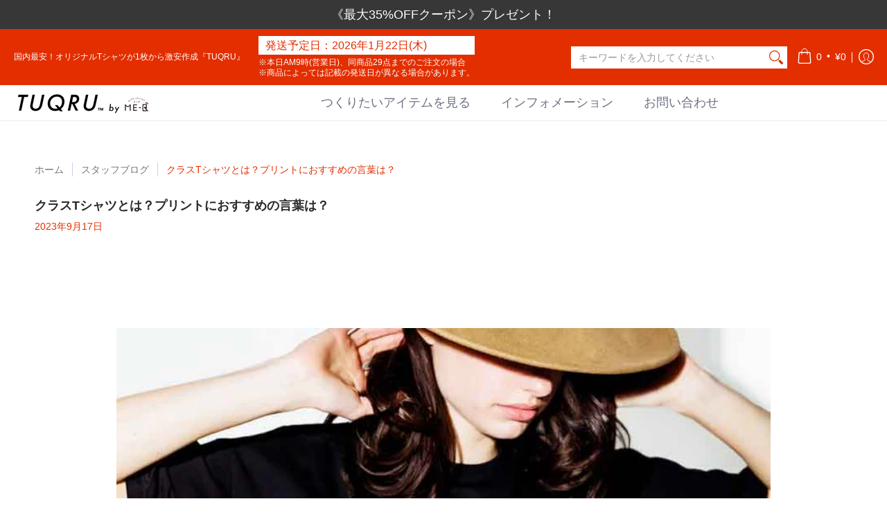

--- FILE ---
content_type: text/html; charset=utf-8
request_url: https://tuqru.com/blogs/staffblog/memo20230917
body_size: 74293
content:
<!doctype html><html class="no-js" lang="ja" class="fonts-loading">
  <head><meta charset="utf-8">
<meta http-equiv="X-UA-Compatible" content="IE=edge">
<meta name="viewport" content="width=device-width,initial-scale=1"><meta name="description" content="クラスTシャツとは、同じクラスの生徒たちが、クラス全員で着用するTシャツのことを指します。クラスTシャツを着用することで、クラスの一体感や結束を高めることができます。" /><meta name="theme-color" content="#e32e00">
<title>クラスTシャツとは？プリントにおすすめの言葉は？ | TUQRU（ツクル）</title> 
<link rel="canonical" href="https://tuqru.com/blogs/staffblog/memo20230917" /><link rel="shortcut icon" href="//tuqru.com/cdn/shop/files/3_d907be30-0969-4ca0-89b5-953c1ae39bf6_32x32.jpg?v=1630910350" type="image/png"><link rel="preconnect" href="https://cdn.shopify.com" crossorigin>
<link rel="preconnect" href="https://fonts.shopifycdn.com" crossorigin>
<link rel="preconnect" href="https://monorail-edge.shopifysvc.com">


<link rel="dns-prefetch" href="https://productreviews.shopifycdn.com">



<link rel="preload" href="//tuqru.com/cdn/shop/t/18/assets/styles.min.css?v=109183837616478380591752113235" as="style">








<link rel="preload" href="//tuqru.com/cdn/shop/t/18/assets/script.header.js?v=178870820870041341361648532011" as="script">
<link rel="preload" href="//tuqru.com/cdn/shop/t/18/assets/script.js?v=89829660111023908421648532118" as="script">




<style>
  	
  
  
  
  :root {
    
    /* DEFAULT COLORS */

	--white:#fff;
    --black:#000;
    --body_font_color:#4a4b4f;
    --body_font_color_05:rgba(74, 75, 79, 0.05);
    --body_font_color_25:rgba(74, 75, 79, 0.25);
    --body_font_color_50:rgba(74, 75, 79, 0.5);
    --body_font_color_lighten_15:#6f7176;
    --body_font_color_darken_10:#313235;
    --body_font_hover_color:#000000;
    --headline_font_color:#292929;
    --headline_font_color_00:rgba(41, 41, 41, 0.0);
    --headline_font_color_05:rgba(41, 41, 41, 0.05);
    --headline_font_color_08:rgba(41, 41, 41, 0.08);
    --customer_background_color:#e32e00;
    --customer_font_color:#ffffff;
    --customer_hover_font_color:#e32e00;
    --header_background_color:#ffffff;
    --header_font_color:#6b6f81;
    --header_font_color_darken_15:#484b57;
    --header_hover_font_color:#e32e00;
    --header_hover_font_color_darken_15:#971e00;
    --announcement_background_color:#373737;
    --announcement_font_color:#ffffff;
    --announcement_hover_font_color:#ffffff;
    --rating_color:#ffcb67;
    --rating_background_color:#efefef;
    --button_color:#e32e00;
    --button_color_25:rgba(227, 46, 0, 0.25);
    --button_color_lighten_30:#ff977d;
    --button_color_darken_15:#971e00;
    --hover_button_color:#fc3300;
    --line_color:#edeef4;
    --line_color_05:rgba(237, 238, 244, 0.05);
    --line_color_darken_10:#cdd0e1;
    --success_color:#1b6109;
    --error_color:#990000;
    --error_color_00:rgba(153, 0, 0, 0.0);
    --error_color_75:rgba(153, 0, 0, 0.75);
    --section_color_primary:#f4f5fa;
    --section_color_secondary:#e32e00;
    --badge_color:#e32e00;
    --badge_background_color:#ffffff;
    --a11ygrey:#767676;
    
    /* DEFAULT FONTS */

    --headline_font:"system_ui", -apple-system, 'Segoe UI', Roboto, 'Helvetica Neue', 'Noto Sans', 'Liberation Sans', Arial, sans-serif, 'Apple Color Emoji', 'Segoe UI Emoji', 'Segoe UI Symbol', 'Noto Color Emoji';
    --headline_font_fallback:-apple-system, 'Segoe UI', Roboto, 'Helvetica Neue', 'Noto Sans', 'Liberation Sans', Arial, sans-serif, 'Apple Color Emoji', 'Segoe UI Emoji', 'Segoe UI Symbol', 'Noto Color Emoji';
    --headline_font_weight:400;
  	--headline_font_weight_bold:700;
  	--headline_font_weight_medium:500;
  	--headline_font_style:normal;

    --body_font:"system_ui", -apple-system, 'Segoe UI', Roboto, 'Helvetica Neue', 'Noto Sans', 'Liberation Sans', Arial, sans-serif, 'Apple Color Emoji', 'Segoe UI Emoji', 'Segoe UI Symbol', 'Noto Color Emoji';
    --body_font_fallback:-apple-system, 'Segoe UI', Roboto, 'Helvetica Neue', 'Noto Sans', 'Liberation Sans', Arial, sans-serif, 'Apple Color Emoji', 'Segoe UI Emoji', 'Segoe UI Symbol', 'Noto Color Emoji';        
    --body_font_weight:400;
    --body_font_weight_bold:700;
    --body_font_weight_medium:500;
  	--body_font_style:normal;
    
    /* SHOP PAY */
    
    --payment-terms-background-color: #fff;
    --color-body-text: #4a4b4f;
    --color-body: #fff;
    --color-bg: #fff;
    
    /* DEFAULT ICONS */--square_solid: url("data:image/svg+xml,%3Csvg height='16' width='16' viewBox='0 0 24 24' xmlns='http://www.w3.org/2000/svg' version='1.1' xmlns:xlink='http://www.w3.org/1999/xlink' xmlns:svgjs='http://svgjs.com/svgjs'%3E%3Cg%3E%3Crect x='7' y='7' width='10' height='10' fill='%23e32e00' stroke='%23e32e00'/%3E%3C/g%3E%3C/svg%3E");
	--square_crossed: url("data:image/svg+xml,%3Csvg height='16' width='16' viewBox='0 0 24 24' xmlns='http://www.w3.org/2000/svg' version='1.1' xmlns:xlink='http://www.w3.org/1999/xlink' xmlns:svgjs='http://svgjs.com/svgjs'%3E%3Cg%3E%3Cpath fill='none' stroke='currentColor' d='M7 16.999L17 6.999'/%3E%3Crect x='7' y='7' width='10' height='10' fill='none' stroke='currentColor'/%3E%3C/g%3E%3C/svg%3E");
    --x_only: url("data:image/svg+xml,%3Csvg height='16' width='16' viewBox='0 0 24 24' xmlns='http://www.w3.org/2000/svg' version='1.1' xmlns:xlink='http://www.w3.org/1999/xlink' xmlns:svgjs='http://svgjs.com/svgjs'%3E%3Cg%3E%3Cpath fill='none' stroke='%23e32e00' d='M7 16.999L17 6.999' style='stroke-linecap: square;'/%3E%3Cpath fill='none' stroke='%23e32e00' d='M17 16.999L7 6.999' style='stroke-linecap: square;'/%3E%3Crect x='-110' y='4.058' width='5.57' height='5.57' style='fill: rgb(216, 216, 216); stroke-linecap: square;'/%3E%3C/g%3E%3C/svg%3E");
	--box: url("data:image/svg+xml,%3Csvg height='16' width='16' viewBox='0 0 24 24' xmlns='http://www.w3.org/2000/svg' version='1.1' xmlns:xlink='http://www.w3.org/1999/xlink' xmlns:svgjs='http://svgjs.com/svgjs'%3E%3Cg%3E%3Cpath d='M0.500 0.499 L23.500 0.499 L23.500 23.499 L0.500 23.499 Z' fill='none' stroke='currentColor'/%3E%3C/g%3E%3C/svg%3E");
    --box_check: url("data:image/svg+xml,%3Csvg height='16' width='16' viewBox='0 0 24 24' xmlns='http://www.w3.org/2000/svg' version='1.1' xmlns:xlink='http://www.w3.org/1999/xlink' xmlns:svgjs='http://svgjs.com/svgjs'%3E%3Cg transform='matrix(1,0,0,1,0,0)'%3E%3Cpath d='M18 6.999L11 16.499 6 12.499' fill='none' stroke='%23e32e00' style='stroke-width: 2px;'%3E%3C/path%3E%3Cpath d='M0.500 0.499 L23.500 0.499 L23.500 23.499 L0.500 23.499 Z' fill='none' stroke='currentColor'/%3E%3C/g%3E%3C/svg%3E");
	--circle: url("data:image/svg+xml,%3Csvg height='16' width='16' viewBox='0 0 24 24' xmlns='http://www.w3.org/2000/svg' version='1.1' xmlns:xlink='http://www.w3.org/1999/xlink' xmlns:svgjs='http://svgjs.com/svgjs'%3E%3Cg%3E%3Cpath d='M0.500 11.999 A11.500 11.500 0 1 0 23.500 11.999 A11.500 11.500 0 1 0 0.500 11.999 Z' fill='none' stroke='currentColor'/%3E%3C/g%3E%3C/svg%3E");
    --circle_check: url("data:image/svg+xml,%3Csvg height='16' width='16' viewBox='0 0 24 24' xmlns='http://www.w3.org/2000/svg' version='1.1' xmlns:xlink='http://www.w3.org/1999/xlink' xmlns:svgjs='http://svgjs.com/svgjs'%3E%3Cg transform='matrix(1,0,0,1,0,0)'%3E%3Cpath d='M18 6.999L11 16.499 6 12.499' fill='none' stroke='%23e32e00' style='stroke-width: 2px;'%3E%3C/path%3E%3Cpath d='M0.500 11.999 A11.500 11.500 0 1 0 23.500 11.999 A11.500 11.500 0 1 0 0.500 11.999 Z' fill='none' stroke='currentColor'/%3E%3C/g%3E%3C/svg%3E");
    --plus: url("data:image/svg+xml,%3Csvg viewBox='0 0 24 24' xmlns='http://www.w3.org/2000/svg' version='1.1' xmlns:xlink='http://www.w3.org/1999/xlink' xmlns:svgjs='http://svgjs.com/svgjs'%3E%3Cg%3E%3Cpath d='M12 6L12 18' fill='none' stroke='%23ffffff' stroke-linecap='round' stroke-linejoin='round' style='stroke-width: 1.5px;'/%3E%3Cpath d='M18 12L6 12' fill='none' stroke='%23ffffff' stroke-linecap='round' stroke-linejoin='round' style='stroke-width: 1.5px;'/%3E%3C/g%3E%3C/svg%3E");
    --minus: url("data:image/svg+xml,%3Csvg viewBox='0 0 24 24' xmlns='http://www.w3.org/2000/svg' version='1.1' xmlns:xlink='http://www.w3.org/1999/xlink' xmlns:svgjs='http://svgjs.com/svgjs'%3E%3Cg%3E%3Cpath d='M18 12L6 12' fill='none' stroke='%23ffffff' stroke-linecap='round' stroke-linejoin='round' style='stroke-width: 1.5px;'/%3E%3C/g%3E%3C/svg%3E");
    --times_w: url("data:image/svg+xml,%3Csvg viewBox='0 0 24 24' xmlns='http://www.w3.org/2000/svg' version='1.1' xmlns:xlink='http://www.w3.org/1999/xlink' xmlns:svgjs='http://svgjs.com/svgjs'%3E%3Cg%3E%3Cpath d='M 5 5 L 19 19' fill='none' stroke='%23ffffff' stroke-linecap='round' stroke-linejoin='round' stroke-width='3px'/%3E%3Cpath d='M 19 5 L 5 19' fill='none' stroke='%23ffffff' stroke-linecap='round' stroke-linejoin='round' stroke-width='3px'/%3E%3C/g%3E%3C/svg%3E");
    --times_r: url("data:image/svg+xml,%3Csvg viewBox='0 0 24 24' xmlns='http://www.w3.org/2000/svg' version='1.1' xmlns:xlink='http://www.w3.org/1999/xlink' xmlns:svgjs='http://svgjs.com/svgjs'%3E%3Cg%3E%3Cpath d='M 5 5 L 19 19' fill='none' stroke='%23990000' stroke-linecap='round' stroke-linejoin='round' stroke-width='3px'/%3E%3Cpath d='M 19 5 L 5 19' fill='none' stroke='%23990000' stroke-linecap='round' stroke-linejoin='round' stroke-width='3px'/%3E%3C/g%3E%3C/svg%3E");
    --times_g: url("data:image/svg+xml,%3Csvg viewBox='0 0 24 24' xmlns='http://www.w3.org/2000/svg' version='1.1' xmlns:xlink='http://www.w3.org/1999/xlink' xmlns:svgjs='http://svgjs.com/svgjs'%3E%3Cg%3E%3Cpath d='M 5 5 L 19 19' fill='none' stroke='%23cdd0e1' stroke-linecap='round' stroke-linejoin='round' stroke-width='3px'/%3E%3Cpath d='M 19 5 L 5 19' fill='none' stroke='%23cdd0e1' stroke-linecap='round' stroke-linejoin='round' stroke-width='3px'/%3E%3C/g%3E%3C/svg%3E");
    --open_plus: url("data:image/svg+xml,%3Csvg height='18' width='18' viewBox='0 0 24 24' xmlns='http://www.w3.org/2000/svg' version='1.1' xmlns:xlink='http://www.w3.org/1999/xlink' xmlns:svgjs='http://svgjs.com/svgjs'%3E%3Cg%3E%3Cpath d='M12 6L12 18' fill='none' stroke='%23ffffff' stroke-linecap='round' stroke-linejoin='round' style='stroke-width: 2.5px;'/%3E%3Cpath d='M18 12L6 12' fill='none' stroke='%23ffffff' stroke-linecap='round' stroke-linejoin='round' style='stroke-width: 2.5px;'/%3E%3C/g%3E%3C/svg%3E");
    --open_minus: url("data:image/svg+xml,%3Csvg height='18' width='18' viewBox='0 0 24 24' xmlns='http://www.w3.org/2000/svg' version='1.1' xmlns:xlink='http://www.w3.org/1999/xlink' xmlns:svgjs='http://svgjs.com/svgjs'%3E%3Cg%3E%3Cpath d='M18 12L6 12' fill='none' stroke='%23ffffff' stroke-linecap='round' stroke-linejoin='round' style='stroke-width: 2.5px;'/%3E%3C/g%3E%3C/svg%3E");
    --open_plus_header: url("data:image/svg+xml,%3Csvg height='18' width='18' viewBox='0 0 24 24' xmlns='http://www.w3.org/2000/svg' version='1.1' xmlns:xlink='http://www.w3.org/1999/xlink' xmlns:svgjs='http://svgjs.com/svgjs'%3E%3Cg%3E%3Cpath d='M12 6L12 18' fill='none' stroke='%23ffffff' stroke-linecap='round' stroke-linejoin='round' style='stroke-width: 2.5px;'/%3E%3Cpath d='M18 12L6 12' fill='none' stroke='%23ffffff' stroke-linecap='round' stroke-linejoin='round' style='stroke-width: 2.5px;'/%3E%3C/g%3E%3C/svg%3E");
    --open_minus_header: url("data:image/svg+xml,%3Csvg height='18' width='18' viewBox='0 0 24 24' xmlns='http://www.w3.org/2000/svg' version='1.1' xmlns:xlink='http://www.w3.org/1999/xlink' xmlns:svgjs='http://svgjs.com/svgjs'%3E%3Cg%3E%3Cpath d='M18 12L6 12' fill='none' stroke='%23ffffff' stroke-linecap='round' stroke-linejoin='round' style='stroke-width: 2.5px;'/%3E%3C/g%3E%3C/svg%3E");
    --open_plus_rev: url("data:image/svg+xml,%3Csvg height='18' width='18' viewBox='0 0 24 24' xmlns='http://www.w3.org/2000/svg' version='1.1' xmlns:xlink='http://www.w3.org/1999/xlink' xmlns:svgjs='http://svgjs.com/svgjs'%3E%3Cg%3E%3Cpath d='M12 6L12 18' fill='none' stroke='%23e32e00' stroke-linecap='round' stroke-linejoin='round' style='stroke-width: 2.5px;'/%3E%3Cpath d='M18 12L6 12' fill='none' stroke='%23e32e00' stroke-linecap='round' stroke-linejoin='round' style='stroke-width: 2.5px;'/%3E%3C/g%3E%3C/svg%3E");
    --open_minus_rev_a: url("data:image/svg+xml,%3Csvg height='18' width='18' viewBox='0 0 24 24' xmlns='http://www.w3.org/2000/svg' version='1.1' xmlns:xlink='http://www.w3.org/1999/xlink' xmlns:svgjs='http://svgjs.com/svgjs'%3E%3Cg%3E%3Cpath d='M 0.75 12.016 C 0.75 20.677 10.125 26.089 17.625 21.759 C 21.105 19.749 23.25 16.036 23.25 12.016 C 23.25 3.356 13.875 -2.056 6.375 2.274 C 2.895 4.284 0.75 7.997 0.75 12.016 Z' fill='%23ffffff' stroke='%23e32e00' style='stroke-width: 1.5px;'/%3E%3Cpath d='M18 12L6 12' fill='none' stroke='%23e32e00' stroke-linecap='round' stroke-linejoin='round' style='stroke-width: 2.5px;'/%3E%3C/g%3E%3C/svg%3E");
    --open_minus_rev_b: url("data:image/svg+xml,%3Csvg height='18' width='18' viewBox='0 0 24 24' xmlns='http://www.w3.org/2000/svg' version='1.1' xmlns:xlink='http://www.w3.org/1999/xlink' xmlns:svgjs='http://svgjs.com/svgjs'%3E%3Cg%3E%3Cpath d='M18 12L6 12' fill='none' stroke='%23e32e00' stroke-linecap='round' stroke-linejoin='round' style='stroke-width: 2.5px;'/%3E%3C/g%3E%3C/svg%3E");
    --arrow_down: url("data:image/svg+xml,%3Csvg height='20' width='20' viewBox='0 0 24 24' xmlns='http://www.w3.org/2000/svg' version='1.1' xmlns:xlink='http://www.w3.org/1999/xlink' xmlns:svgjs='http://svgjs.com/svgjs'%3E%3Cg%3E%3Cpath d='M 4 8.5 L 12 15.5 C 12 15.5 12 15.5 12 15.5 L 20.03 8.521' fill='none' stroke='%23ffffff' stroke-linecap='round' stroke-linejoin='round' stroke-width='6px'/%3E%3Cpath d='M 4 8.5 L 11.985 15.487 C 11.985 15.487 11.985 15.487 11.985 15.487 L 20 8.521' fill='none' stroke='%236f7176' stroke-linecap='round' stroke-linejoin='round' stroke-width='2px'/%3E%3C/g%3E%3C/svg%3E");
    --bell: url("data:image/svg+xml,%3Csvg height='14' width='14' viewBox='0 0 24 24' xmlns='http://www.w3.org/2000/svg' version='1.1' xmlns:xlink='http://www.w3.org/1999/xlink' xmlns:svgjs='http://svgjs.com/svgjs'%3E%3Cg%3E%3Cpath d='M18.5,19.5V15a6.5,6.5,0,0,0-4-6,2.5,2.5,0,0,0-5,0,6.5,6.5,0,0,0-4,6v4.5a2,2,0,0,1-2,2h17A2,2,0,0,1,18.5,19.5Z' fill='none' stroke='%23990000' stroke-linecap='round' stroke-linejoin='round'%3E%3C/path%3E%3Cpath d='M14,21.5a2,2,0,1,1-4,0' fill='none' stroke='%23990000' stroke-linecap='round' stroke-linejoin='round'%3E%3C/path%3E%3Cpath d='M3.5,9A5.5,5.5,0,0,1,9,3.5' fill='none' stroke='%23990000' stroke-linecap='round' stroke-linejoin='round'%3E%3C/path%3E%3Cpath d='M.5,9A8.5,8.5,0,0,1,9,.5' fill='none' stroke='%23990000' stroke-linecap='round' stroke-linejoin='round'%3E%3C/path%3E%3Cpath d='M20.5,9A5.5,5.5,0,0,0,15,3.5' fill='none' stroke='%23990000' stroke-linecap='round' stroke-linejoin='round'%3E%3C/path%3E%3Cpath d='M23.5,9A8.5,8.5,0,0,0,15,.5' fill='none' stroke='%23990000' stroke-linecap='round' stroke-linejoin='round'/%3E%3C/g%3E%3C/svg%3E");
        
    /* DEFAULT SIZES */
  
	--base:16px;
    --xx_small:calc(var(--base) * 0.75);	/* p  / 12 */
    --x_small:calc(var(--base) * 0.875);	/* h6 / 14 */
    --small:var(--base);					/* h5 / 16 */
    --medium:calc(var(--base) * 1.125);		/* h4 / 18 */
    --large:calc(var(--base) * 1.625);		/* h3 / 26 */
    --x_large:calc(var(--base) * 2.125);	/* h2 / 34 */
    --xx_large:calc(var(--base) * 3);		/* h1 / 48 */

    --master_spacing:20px;
    --swatches:36px;
    --stars:16;
    --star_spacing: 2;
  	--star_size: calc(var(--stars) * 1.5);
    
  }.badge {
    height:18px;
    padding:2px;
    width:18px;
  }
  
  .placeholder-svg-background {background-image:url('data:image/svg+xml,%3Csvg xmlns=%22http://www.w3.org/2000/svg%22 viewBox=%220 0 1052 400%22%3E%3Cpath d=%22M103 177.9c0-.3-.2-.5-.4-.7-.2-.2-.5-.2-.8-.2l-13.4 3.1c-.3.1-.6.3-.7.6l-.7 2c-.7 1.9-2.6 2.6-3.6 2.9-1.2.3-2.5.6-3.8.9-6.3 1.5-14.1 3.3-21.4 6.6-6.8-6.3-12.7-11.1-15.7-13.5-.5-.4-1.2-.6-1.8-.5-.6.1-1.1.4-1.5.8-.5.3-2.1 1.5-2.8 3.7-2.9 9.4 1.8 15.3 7 19.9-4.9 5.5-8.1 12.9-8.1 22.9 0 36.1 20.1 42.8 33.4 47.3 8.1 2.7 12.7 4.5 12.7 9.6 0 5.4-5.4 7.2-12.8 9.7-14.1 4.7-33.3 11.1-33.3 47.2 0 10.2 3.3 17.7 8.4 23.2-5.3 4.6-10.2 10.6-7.3 20.1.7 2.2 2.2 3.3 2.8 3.7.4.4.9.7 1.5.8h.3c.5 0 1.1-.2 1.5-.5 3.1-2.4 9.2-7.4 16.1-13.9 7.2 3.2 14.9 5 21 6.4 1.4.3 2.6.6 3.8.9 1.1.3 2.9 1 3.6 2.9l.7 2c.1.3.4.6.7.6l13.4 3.1h.2c.2 0 .4-.1.6-.2.2-.2.4-.4.4-.7 6.9-50.3.2-77.3-3.8-93.4-1.3-5.3-2.3-9.2-2.3-12.1s.9-6.8 2.3-12.1c4.1-15.9 10.7-42.8 3.8-93.1zm-64.8 6.4c.5-1.8 2-2.6 2-2.7l.3-.3c.1-.1.2-.2.3-.2.1 0 .2 0 .3.1 2.8 2.3 8.5 6.8 15 12.8-4.2 2.1-8.1 4.7-11.5 8-6.5-5.7-8.4-11-6.4-17.7zm3 201.6c-.1.1-.3.1-.3.1-.1 0-.2 0-.3-.2l-.3-.3s-1.5-.9-2-2.7c-2.1-6.9-.1-12.1 6.8-18.1 3.4 3.3 7.4 5.8 11.6 7.9-6.8 6.3-12.5 11-15.5 13.3zM95 283.3c0 3.2 1 7.1 2.3 12.6 3.9 15.8 10.5 42.3 3.9 91.5l-11.8-2.7-.5-1.5c-.7-2-2.6-3.5-5-4.2-1.2-.3-2.5-.6-3.9-.9-16-3.7-42.8-10-42.8-37.9 0-34.6 18.5-40.8 32-45.3 7.6-2.5 14.2-4.7 14.2-11.6 0-6.8-6.5-8.9-14.1-11.5-13.5-4.5-32.1-10.7-32.1-45.4 0-27.9 26.8-34.2 42.8-37.9 1.4-.3 2.7-.6 3.9-.9 2.5-.6 4.3-2.1 5-4.2l.5-1.5 11.8-2.7c6.6 49.3 0 75.7-3.9 91.5-1.3 5.5-2.3 9.4-2.3 12.6z%22/%3E%3Cpath d=%22M96 372c-1.6 0-2.5 2.8-2.5 5.6s.8 5.6 2.5 5.6 2.5-2.8 2.5-5.6-.9-5.6-2.5-5.6zm0 10.2c-.6 0-1.5-1.8-1.5-4.6s.9-4.6 1.5-4.6 1.5 1.8 1.5 4.6-.9 4.6-1.5 4.6zm0-187.5c1.6 0 2.5-2.8 2.5-5.6s-.8-5.6-2.5-5.6-2.5 2.8-2.5 5.6c0 2.9.9 5.6 2.5 5.6zm0-10.1c.6 0 1.5 1.8 1.5 4.6s-.9 4.6-1.5 4.6-1.5-1.8-1.5-4.6.9-4.6 1.5-4.6zM83.5 296.7c-18.6.8-43.3 5.7-43.3 40.1 0 10.6 3.2 19 9.4 24.8 5 4.7 14.3 9.9 31 9.9 1.8 0 3.6-.1 5.6-.2 6.5-.4 11.9-4.9 13.4-11.1 1.6-6.5 6.1-29.8-4.5-56-1.9-4.7-6.6-7.6-11.6-7.5zm-42.3 40.1c0-33.2 23.8-38.2 41.9-39-.1.2-.2.3-.2.6.2 4.8.4 9.3.6 13.7-.1 23.6-15.1 33.9-28.4 43-2 1.4-3.9 2.6-5.7 4-.2.2-.4.4-.4.6-5.2-5.6-7.8-13.3-7.8-22.9zm8.9 24c.2 0 .3-.1.4-.2 1.8-1.3 3.6-2.6 5.6-3.9 10.8-7.4 23.8-16.3 28-33.3.4 5.8.8 11.1 1.1 15.7-4.8 8.6-12.2 17.7-22.6 27.8-.3.2-.3.6-.3.9-4.5-1.5-8.7-3.7-12.2-6.9.1-.1.1-.1 0-.1zm36 9.5c-5.5.4-14 .3-22-2 9.5-9.3 16.5-17.8 21.4-25.8 1.4 16.4 2.6 26.8 2.6 26.9 0 .2.1.4.2.5-.7.3-1.4.4-2.2.4zm12.5-10.4c-1.1 4.5-4.3 7.9-8.5 9.5v-.2c0-.1-1.4-11.8-2.9-30-.6-7.5-1.3-16.7-1.8-27.3v-.6c0-.1 0-.2-.1-.2-.2-4.1-.4-8.4-.5-12.9 0-.2-.1-.3-.2-.5 4.1.3 7.8 2.9 9.4 6.8 10.7 25.9 6.2 49 4.6 55.4zm1-153c-1.6-6.2-7-10.7-13.4-11.1-20.3-1.3-31.1 4.6-36.6 9.7-6.2 5.8-9.4 14.2-9.4 24.8 0 34.3 24.7 39.3 43.3 40.1h.5c4.8 0 9.3-3 11.1-7.5 10.6-26.2 6.1-49.5 4.5-56zM81 196.6c1.9 0 3.6.1 5.1.2.8.1 1.6.2 2.4.4-.2.2-.3.4-.3.6 0 .1-1.2 10.5-2.6 26.9-4.9-8.1-12-16.5-21.4-25.8-.1-.1-.1-.1-.2-.1 5.8-1.7 11.9-2.2 17-2.2zm-39.8 33.7c0-9.6 2.6-17.3 7.8-22.8 0 .3.1.6.4.8 1.7 1.3 3.5 2.5 5.4 3.8 13.6 9.4 29.1 20.1 28.1 45.6-.2 4.2-.2 7.3-.3 11.2 0 .2.1.3.1.5-18.1-.9-41.5-6.1-41.5-39.1zm43.2 39.1c.1-.1.2-.3.2-.5 0-3.9.1-7 .3-11.2 1-26.6-15.6-38.1-29-47.3-1.9-1.3-3.6-2.5-5.3-3.7-.2-.1-.4-.2-.6-.2l.2-.2c3.5-3.3 7.8-5.5 12.3-7-.2.4-.1.8.2 1.1 10.4 10.2 17.8 19.3 22.7 28.1 3 5.4 4.7 10.3 5.1 14.6.6 7.1 1.2 13 2 20.4 0 .4.4.8.8.8-1.9 3-5.3 4.9-8.9 5.1zm10-7.5c-.7-6.8-1.3-12.5-1.9-19.1-.4-4.5-2.2-9.6-5.2-15.1 1.4-18 2.8-29.6 2.8-29.7v-.3c4.2 1.6 7.4 5 8.5 9.5 1.6 6.3 6 29.1-4.2 54.7zM204.6 71.5c16 0 29.1-13 29.1-29.1s-13-29.1-29.1-29.1-29.1 13-29.1 29.1 13.1 29.1 29.1 29.1zm0-57.1c15.5 0 28.1 12.6 28.1 28.1 0 15.5-12.6 28.1-28.1 28.1S176.5 58 176.5 42.5c0-15.5 12.6-28.1 28.1-28.1z%22/%3E%3Cpath d=%22M227.5 42.7c0 .3.2.5.5.5h3.1c.3 0 .5-.2.5-.5s-.2-.5-.5-.5H228c-.3 0-.5.3-.5.5zm-49.4.5h3.1c.3 0 .5-.2.5-.5s-.2-.5-.5-.5h-3.1c-.3 0-.5.2-.5.5s.2.5.5.5zm26.2 22.2c-.3 0-.5.2-.5.5V69c0 .3.2.5.5.5s.5-.2.5-.5v-3.1c0-.3-.2-.5-.5-.5zm0-45.9c.3 0 .5-.2.5-.5v-3.1c0-.3-.2-.5-.5-.5s-.5.2-.5.5V19c0 .3.2.5.5.5zm12.4 42.9c-.1-.2-.4-.3-.7-.2-.2.1-.3.4-.2.7l1.6 2.7c.1.2.3.2.4.2.1 0 .2 0 .2-.1.2-.1.3-.4.2-.7l-1.5-2.6zm-24.2-39.9c.1.2.3.2.4.2.1 0 .2 0 .2-.1.2-.1.3-.4.2-.7l-1.6-2.7c-.1-.2-.4-.3-.7-.2-.2.1-.3.4-.2.7l1.7 2.8zm-8.3 31.1l-2.8 1.6c-.2.1-.3.4-.2.7.1.2.3.2.4.2.1 0 .2 0 .2-.1l2.8-1.6c.2-.1.3-.4.2-.7 0-.1-.4-.2-.6-.1zm40.6-22.3c.1 0 .2 0 .2-.1l2.8-1.6c.2-.1.3-.4.2-.7-.1-.2-.4-.3-.7-.2l-2.8 1.6c-.2.1-.3.4-.2.7.1.2.3.3.5.3zm3 24l-2.8-1.6c-.2-.1-.5-.1-.7.2-.1.2-.1.5.2.7l2.8 1.6c.1 0 .2.1.2.1.2 0 .3-.1.4-.2.2-.4.2-.7-.1-.8zm-46.4-25.7l2.8 1.6c.1 0 .2.1.2.1.2 0 .3-.1.4-.2.1-.2.1-.5-.2-.7l-2.8-1.6c-.2-.1-.5-.1-.7.2s.1.5.3.6zm11.8 32.6c-.2-.1-.5-.1-.7.2l-1.6 2.8c-.1.2-.1.5.2.7.1 0 .2.1.2.1.2 0 .3-.1.4-.2l1.6-2.8c.2-.4.1-.7-.1-.8zM216 22.7c.1 0 .2.1.2.1.2 0 .3-.1.4-.2l1.6-2.8c.1-.2.1-.5-.2-.7-.2-.1-.5-.1-.7.2l-1.6 2.8c0 .1.1.4.3.6zm-12.9 19.1s.1 0 .1.1c-.1.2-.1.5-.1.7l1.4 11.2c.1 1.1.4 2.2.9 3.2l.9 1.9c.1.2.3.3.5.3h.1c.2 0 .4-.2.4-.4l.3-2.1c.2-1.1.2-2.4.1-3.6l-1.2-10h13.2c2 0 4 0 5.9-.5.2-.1.4-.1.4-.4 0-.2-.2-.4-.4-.4-1.9-.5-3.9-.7-5.9-.7h-14c-.3-.3-.7-.4-1.2-.3-.3 0-.5.1-.7.3 0 0 0-.1-.1-.1l-18.1-14.8c-.2-.2-.5-.1-.7.1-.2.2-.1.5.1.7l18.1 14.8zm16.5.4c1.1 0 2.2-.2 3.3 0-1.1.2-2.2 0-3.3 0h-13.4 13.4z%22/%3E%3Cpath d=%22M211.3 38.3c.3 0 .5-.2.5-.5V27c0-.3-.2-.5-.5-.5s-.5.2-.5.5v10.9c0 .2.2.4.5.4zm-3-2.1c.3 0 .5-.2.5-.5v-6.5c0-.3-.2-.5-.5-.5s-.5.2-.5.5v6.5c0 .2.2.5.5.5zm-57.7-2h5.9c.3 0 .5-.2.5-.5s-.2-.5-.5-.5h-5.9c-.3 0-.5.2-.5.5s.2.5.5.5zm-8.1 5h2.4c.3 0 .5-.2.5-.5s-.2-.5-.5-.5h-2.4c-.3 0-.5.2-.5.5s.3.5.5.5zm13.1 4.5c0 .3.2.5.5.5h2.8c.3 0 .5-.2.5-.5s-.2-.5-.5-.5h-2.8c-.2 0-.5.3-.5.5zm-13.8 6.5h4c.3 0 .5-.2.5-.5s-.2-.5-.5-.5h-4c-.3 0-.5.2-.5.5s.2.5.5.5zm6.9 0h1.5c.3 0 .5-.2.5-.5s-.2-.5-.5-.5h-1.5c-.3 0-.5.2-.5.5s.3.5.5.5zm-34.9-16h5.9c.3 0 .5-.2.5-.5s-.2-.5-.5-.5h-5.9c-.3 0-.5.2-.5.5s.2.5.5.5zm-6.4 0h2.1c.3 0 .5-.2.5-.5s-.2-.5-.5-.5h-2.1c-.3 0-.5.2-.5.5s.3.5.5.5zm-11.3 0h5.3c.3 0 .5-.2.5-.5s-.2-.5-.5-.5h-5.3c-.3 0-.5.2-.5.5s.2.5.5.5zm20.4 9.5c0 .3.2.5.5.5h7.7c.3 0 .5-.2.5-.5s-.2-.5-.5-.5H117c-.3 0-.5.3-.5.5zm-4.8.5h2c.3 0 .5-.2.5-.5s-.2-.5-.5-.5h-2c-.3 0-.5.2-.5.5s.3.5.5.5zm-11.8 5.5c0 .3.2.5.5.5h5.5c.3 0 .5-.2.5-.5s-.2-.5-.5-.5h-5.5c-.3 0-.5.3-.5.5zM83.3 34.2h5.1c.3 0 .5-.2.5-.5s-.2-.5-.5-.5h-5.1c-.3 0-.5.2-.5.5s.3.5.5.5zm9 4h4.1c.3 0 .5-.2.5-.5s-.2-.5-.5-.5h-4.1c-.3 0-.5.2-.5.5s.3.5.5.5zm-9.5 1h2.4c.3 0 .5-.2.5-.5s-.2-.5-.5-.5h-2.4c-.3 0-.5.2-.5.5s.2.5.5.5zm-9.2-1h4.1c.3 0 .5-.2.5-.5s-.2-.5-.5-.5h-4.1c-.3 0-.5.2-.5.5s.2.5.5.5zm14 11.5c0 .3.2.5.5.5h1.5c.3 0 .5-.2.5-.5s-.2-.5-.5-.5h-1.5c-.3 0-.5.3-.5.5z%22/%3E%3Cpath d=%22M54.8 56.8v-.3c0-.1-.2-.3-.2-.3h5.2v1.5c0 1.3 1 2.5 2.3 2.5h6.7c1.3 0 2-1.2 2-2.5v-1.4h57v1.3c0 1.3 1.2 2.5 2.5 2.5h6.7c1.3 0 2.8-1.2 2.8-2.5v-1.5h28.5c.5 3 3.1 6 6.4 6h3.3c5.3 7 13.5 12.1 22.9 13.2.4 1.7 1.9 3 3.7 3s3.4-1.4 3.7-3.1c9.5-1.1 17.7-6 23-13.4.2.1.3.3.5.3h3.4c2.8 0 5.2-2 6.1-5H283l79.2.1c2.2 0 4.4-.6 6.3-1.8 4.5-3 10-7.5 10-12.6s-5.4-9.7-10-12.6c-1.9-1.2-4-1.8-6.3-1.8l-120.5.1c-.5-3.1-3.1-5.4-6.4-5.4h-3.8c-.1 0-.2-.1-.3-.1-6-8.2-15.7-13.5-26.7-13.5-10.9 0-20.6 5.6-26.6 13.6h-3.3c-2.8 0-5.2 2-6.1 4h-28.8V26c0-1.3-1.4-2.8-2.8-2.8h-6.7c-1.3 0-2.5 1.4-2.5 2.8v1.3h-57V26c0-1.3-.6-2.8-2-2.8H62c-1.3 0-2.3 1.4-2.3 2.8v1.2h-5V27c0-3.3-2.8-5.7-6.1-5.7H31.2c-3.3 0-6.4 2.4-6.4 5.7v29.8c0 3.3 3.1 5.5 6.4 5.5h17.5c3.3-.1 6.1-2.3 6.1-5.5zm149.8 20.4c-1.2 0-2.3-.8-2.7-1.9.9.1 1.8.1 2.7.1s1.8 0 2.7-.1c-.4 1.1-1.4 1.9-2.7 1.9zM367.4 32c3.4 2.2 9.1 6.6 9.1 11 0 2.8-2.3 5.4-4.8 7.6-.1-.1-.2-.4-.4-.4h-7.1c-.3 0-.5.2-.5.5s.2.5.5.5h6.6c-1.2 1-2.3 1.9-3.3 2.6-1.5 1-3.3 1.6-5.2 1.6l-120.4.1V35.2h2.7c.3 0 .5-.2.5-.5s-.2-.5-.5-.5h-2.7v-3.7h120.4c1.7 0 3.5.5 5.1 1.5zm-132-6.8c2.5 0 4.4 1.8 4.4 4.2v25.9c0 2.5-2 4.8-4.4 4.8h-2.8c3.2-5 5-11.1 5-17.5s-1.8-12.5-5-17.5h2.8zm-30.8-13.7c17.1 0 31 13.9 31 31s-13.9 31-31 31-31-13.9-31-31 13.9-31 31-31zm-30 13.7h2c-3.2 5-5 11.1-5 17.5s1.8 12.5 5 17.5h-2c-2.5 0-4.9-2.4-4.9-4.8V29.5c.1-2.5 2.5-4.3 4.9-4.3zm-6.8 4v20h-2.3c-.3 0-.5.2-.5.5s.2.5.5.5h2.3v4h-28v-25h28zm-30 28.6c0 .2-.2.4-.4.4h-7.1c-.2 0-.4-.2-.4-.4V25.7c0-.2.2-.4.4-.4h7.1c.2 0 .4.2.4.4v32.1zm-10-28.4v7.9h-4.1c-.3 0-.5.2-.5.5s.2.5.5.5h4.1v16.1h-57v-25h57zm-58 28.4c0 .2-.2.4-.4.4h-7.1c-.2 0-.4-.2-.4-.4V25.7c0-.2.2-.4.4-.4h7.1c.2 0 .4.2.4.4v32.1zm-10-3.6H49c-1.9 0-3.2-1.4-3.2-3.2v-5.6c0-.1-.2-.1-.2-.1h7.2v2.6c0 .6.4 1 1 1s1-.4 1-1v-12c0-.6-.4-1-1-1s-1 .4-1 1v2.3h-7v-5.5c0-1.8 1.4-3.5 3.2-3.5h10.8v25zm-16-21.5v5.5h-13V27.4c0-.7.5-1.1 1.2-1.1h15.9c.7 0 1.3 0 1.3 1H49c-3-.1-5.2 2.5-5.2 5.4zm-13.4 7.5h22.4v3H30.4c-.4 0-.6-.6-.6-1v-.8c0-.3.2-1.2.6-1.2zm.4 5h12.9s.1 0 .1.1V51c0 3 2.3 5.2 5.2 5.2h.2c0 1-.6 1-1.3 1H32c-.7 0-1.2-.1-1.2-.9V45.2zm-4 11.6V27c0-2.2 2.2-3.7 4.4-3.7h17.5c2.2 0 4.1 1.6 4.1 3.7v.3h-2.6c0-1-1.1-2-2.3-2H32c-1.3 0-2.2.8-2.2 2.1v11.5c-1 .3-2 1.4-2 2.6v.8c0 1.3 1 2.3 2 2.6v11.5c0 1.3.9 1.9 2.2 1.9h15.9c1.3 0 2.3-1 2.3-2h2.4s.1.2.1.3v.3c0 2.2-1.9 3.5-4.1 3.5H31.2c-2.2-.2-4.4-1.5-4.4-3.6z%22/%3E%3Cpath d=%22M246.9 51.2h5.9c.3 0 .5-.2.5-.5s-.2-.5-.5-.5h-5.9c-.3 0-.5.2-.5.5s.2.5.5.5zm25.5 0h3.9c.3 0 .5-.2.5-.5s-.2-.5-.5-.5h-3.9c-.3 0-.5.2-.5.5s.3.5.5.5zm5.8-4.5c0 .3.2.5.5.5h2.4c.3 0 .5-.2.5-.5s-.2-.5-.5-.5h-2.4c-.2 0-.5.3-.5.5zm-22.4-5.5h5.3c.3 0 .5-.2.5-.5s-.2-.5-.5-.5h-5.3c-.3 0-.5.2-.5.5s.3.5.5.5zm16.4-.5c0 .3.2.5.5.5h7.2c.3 0 .5-.2.5-.5s-.2-.5-.5-.5h-7.2c-.3 0-.5.3-.5.5zm38.3-5.5h5.9c.3 0 .5-.2.5-.5s-.2-.5-.5-.5h-5.9c-.3 0-.5.2-.5.5s.3.5.5.5zm47.9 16h2.3c.3 0 .5-.2.5-.5s-.2-.5-.5-.5h-2.3c-.3 0-.5.2-.5.5s.2.5.5.5zm-7.9-5h-2.4c-.3 0-.5.2-.5.5s.2.5.5.5h2.4c.3 0 .5-.2.5-.5s-.2-.5-.5-.5zm13.1-5h4.1c.3 0 .5-.2.5-.5s-.2-.5-.5-.5h-4.1c-.3 0-.5.2-.5.5s.2.5.5.5zm-4.1-6h1.5c.3 0 .5-.2.5-.5s-.2-.5-.5-.5h-1.5c-.3 0-.5.2-.5.5s.2.5.5.5zm-14.6 0h8.9c.3 0 .5-.2.5-.5s-.2-.5-.5-.5h-8.9c-.3 0-.5.2-.5.5s.2.5.5.5zm-11.7 0h2.8c.3 0 .5-.2.5-.5s-.2-.5-.5-.5h-2.8c-.3 0-.5.2-.5.5s.2.5.5.5zm-52.6 15.5c0 .3.2.5.5.5h2.3c.3 0 .5-.2.5-.5s-.2-.5-.5-.5h-2.3c-.3 0-.5.3-.5.5zm34.8 0c0 .3.2.5.5.5h2.3c.3 0 .5-.2.5-.5s-.2-.5-.5-.5h-2.3c-.3 0-.5.3-.5.5zm-17-4c0 .3.2.5.5.5h2.3c.3 0 .5-.2.5-.5s-.2-.5-.5-.5h-2.3c-.3 0-.5.3-.5.5zm-2.6-5.5h4.5c.3 0 .5-.2.5-.5s-.2-.5-.5-.5h-4.5c-.3 0-.5.2-.5.5s.3.5.5.5zm41.5 9H335c-.3 0-.5.2-.5.5s.2.5.5.5h2.3c.3 0 .5-.2.5-.5s-.2-.5-.5-.5zm-2.3-3.5c0-.3-.2-.5-.5-.5h-2.4c-.3 0-.5.2-.5.5s.2.5.5.5h2.4c.3 0 .5-.2.5-.5zm-5.9-5.5h4.5c.3 0 .5-.2.5-.5s-.2-.5-.5-.5h-4.5c-.3 0-.5.2-.5.5s.2.5.5.5zm-38.9 5c1.7 0 3.2-1.4 3.2-3.2s-1.4-3.2-3.2-3.2-3.2 1.5-3.2 3.2 1.4 3.2 3.2 3.2zm0-4.4c.6 0 1.2.5 1.2 1.2s-.5 1.2-1.2 1.2-1.2-.6-1.2-1.2.5-1.2 1.2-1.2zm16.1 4.4c1.7 0 3.2-1.4 3.2-3.2s-1.4-3.2-3.2-3.2-3.2 1.4-3.2 3.2 1.5 3.2 3.2 3.2zm0-4.4c.6 0 1.2.5 1.2 1.2s-.5 1.2-1.2 1.2-1.2-.5-1.2-1.2.6-1.2 1.2-1.2zm16.2 4.4c1.7 0 3.2-1.4 3.2-3.2s-1.4-3.2-3.2-3.2-3.2 1.4-3.2 3.2 1.4 3.2 3.2 3.2zm0-4.4c.6 0 1.2.5 1.2 1.2s-.5 1.2-1.2 1.2c-.6 0-1.2-.5-1.2-1.2s.5-1.2 1.2-1.2zm13 1.2c0 1.7 1.4 3.2 3.2 3.2s3.2-1.4 3.2-3.2-1.4-3.2-3.2-3.2-3.2 1.5-3.2 3.2zm3.1-1.2c.6 0 1.2.5 1.2 1.2s-.5 1.2-1.2 1.2c-.6 0-1.2-.5-1.2-1.2s.6-1.2 1.2-1.2zM76.4 43.7c0 .3.2.5.5.5h4.7c.3 0 .5-.2.5-.5s-.2-.5-.5-.5h-4.7c-.2 0-.5.3-.5.5zm196.1-8.5h2.9c.3 0 .5-.2.5-.5s-.2-.5-.5-.5h-2.9c-.3 0-.5.2-.5.5s.3.5.5.5zm-66.5 280c-.2-.2-.5-.2-.7-.1-.2.2-.2.5-.1.7 1 1.2 2.1 2.3 3.2 3.3.1.1.2.1.3.1.1 0 .3-.1.4-.2.2-.2.2-.5 0-.7-1-.9-2.1-1.9-3.1-3.1zm59.6-21.8c0-5.2-1.1-10.2-3.3-14.8-.1-.2-.4-.4-.7-.2-.2.1-.4.4-.2.7 2.2 4.5 3.2 9.3 3.2 14.4 0 18.4-15 33.3-33.3 33.3-7.1 0-13.8-2.2-19.5-6.3-.2-.2-.5-.1-.7.1-.2.2-.1.5.1.7 5.9 4.2 12.8 6.5 20.1 6.5 18.9 0 34.3-15.4 34.3-34.4zm-6.9-18.9c.1.1.3.2.4.2.1 0 .2 0 .3-.1.2-.2.3-.5.1-.7-1-1.4-2-2.7-3.2-4-.2-.2-.5-.2-.7 0-.2.2-.2.5 0 .7 1.1 1.3 2.2 2.6 3.1 3.9zm-12.6-10.9c2.3 1.1 4.4 2.5 6.3 4.1.1.1.2.1.3.1.1 0 .3-.1.4-.2.2-.2.1-.5-.1-.7-2-1.7-4.2-3.1-6.5-4.2-.2-.1-.5 0-.7.2-.1.2 0 .5.3.7zm-48.2 29.8c0-18.4 15-33.3 33.3-33.3 3.2 0 6.5.5 9.5 1.4.3.1.5-.1.6-.3.1-.3-.1-.5-.3-.6-3.2-.9-6.5-1.4-9.8-1.4-18.9 0-34.3 15.4-34.3 34.3 0 2.1.2 4.3.6 6.3 0 .2.3.4.5.4h.1c.3-.1.5-.3.4-.6-.4-2-.6-4.1-.6-6.2zm1.6 10c-.1-.3-.4-.4-.6-.3-.3.1-.4.4-.3.6.7 2.3 1.7 4.6 2.9 6.7.1.2.3.3.4.3.1 0 .2 0 .2-.1.2-.1.3-.4.2-.7-1.2-2-2.1-4.2-2.8-6.5z%22/%3E%3Cpath d=%22M231.3 315c11.9 0 21.6-9.7 21.6-21.6s-9.7-21.6-21.6-21.6-21.6 9.7-21.6 21.6 9.7 21.6 21.6 21.6zm0-41.1c4.6 0 8.8 1.6 12.1 4.3l-10 12.1c-.2.2-.1.5.1.7.1.1.2.1.3.1.1 0 .3-.1.4-.2l10-12.1c4.1 3.6 6.7 8.8 6.7 14.7 0 10.8-8.8 19.6-19.6 19.6-4.5 0-8.6-1.5-11.9-4.1l10-12.1c.2-.2.1-.5-.1-.7-.2-.2-.5-.1-.7.1l-10 12.1c-1.2-1-2.2-2.1-3.1-3.4l.1-.1 19.4-23.5c.2-.2.1-.5-.1-.7-.2-.2-.5-.1-.7.1L215 304.2c-2-3.1-3.2-6.7-3.2-10.6-.1-11 8.7-19.7 19.5-19.7zm44.7 19.5c0 2.3.4 4.5 1.2 6.7.1.2.3.3.5.3h.2c.3-.1.4-.4.3-.6-.8-2-1.1-4.2-1.1-6.3 0-10 8.1-18.1 18.1-18.1 6.4 0 12.4 3.4 15.6 8.9.1.2.4.3.7.2.2-.1.3-.4.2-.7-3.4-5.8-9.7-9.4-16.5-9.4-10.6-.1-19.2 8.5-19.2 19zm19.2 18.2c-5.7 0-10.9-2.6-14.4-7.1-.2-.2-.5-.3-.7-.1-.2.2-.3.5-.1.7 3.7 4.7 9.2 7.4 15.2 7.4 10.6 0 19.1-8.6 19.1-19.1 0-1.3-.1-2.6-.4-3.9-.1-.3-.3-.4-.6-.4-.3.1-.4.3-.4.6.2 1.2.4 2.4.4 3.7 0 10-8.1 18.2-18.1 18.2zm99.6-44.4c0-.6-.4-1-1-1h-43c-.6 0-1 .4-1 1v53c0 .6.4 1 1 1h43c.6 0 1-.4 1-1v-53zm-1 52h-42v-51h42v51z%22/%3E%3Cpath d=%22M379.8 271.7c0-.3-.2-.5-.5-.5h-12c-.3 0-.5.2-.5.5v43c0 .3.2.5.5.5h12c.3 0 .5-.2.5-.5v-43zm-12 .5h11v42h-11v-42zm-142 36.9c.1.1.2.1.3.1.1 0 .3-.1.4-.2l18.3-22.3c.2-.2.1-.5-.1-.7s-.5-.1-.7.1l-18.3 22.3c-.1.2-.1.6.1.7zm85.5-53.5c.3 0 .5-.2.5-.5v-8.9l4.6.7c.3 0 .6-.1.6-.4 0-.3-.1-.5-.4-.6l-5.1-.8c-.1 0-.4 0-.5.1-.1.1-.2.2-.2.4v9.5c0 .3.2.5.5.5zm11.9-7.7l15.6 2.4h.1c.2 0 .5-.2.5-.4 0-.3-.1-.5-.4-.6l-15.6-2.4c-.3 0-.5.1-.6.4 0 .3.1.6.4.6zm16.1 60.4c-.3 0-.5.2-.5.5v26.3c0 .3.2.5.5.5s.5-.2.5-.5v-26.3c0-.3-.2-.5-.5-.5zm0-20.5c-.3 0-.5.2-.5.5v13.9c0 .3.2.5.5.5s.5-.2.5-.5v-13.9c0-.2-.2-.5-.5-.5zm-28-17.2c.3 0 .5-.2.5-.5v-9c0-.3-.2-.5-.5-.5s-.5.2-.5.5v9c0 .3.2.5.5.5zm-16.1 37.5c-3.2 0-6.2-1-8.7-2.8-.2-.2-.5-.1-.7.1-.2.2-.1.5.1.7 2.7 2 5.9 3 9.3 3 8.6 0 15.7-7 15.7-15.7 0-1.7-.3-3.4-.8-5-.1-.3-.4-.4-.6-.3-.3.1-.4.4-.3.6.5 1.5.8 3.1.8 4.7-.1 8.1-6.7 14.7-14.8 14.7zm0-30.3c-8.6 0-15.7 7-15.7 15.7 0 2.8.8 5.6 2.2 8 .1.2.3.2.4.2.1 0 .2 0 .3-.1.2-.1.3-.4.2-.7-1.4-2.3-2.1-4.9-2.1-7.5 0-8.1 6.6-14.7 14.7-14.7 4.3 0 8.4 1.9 11.2 5.2.2.2.5.2.7.1.2-.2.2-.5.1-.7-3-3.5-7.4-5.5-12-5.5zm-82.5 57.4c.3.1.6.2.9.2.7 0 1.5-.4 1.8-1.1.5-1 .1-2.2-.9-2.7s-2.2-.1-2.7.9-.1 2.2.9 2.7zm-.1-2.2c.2-.5.8-.7 1.3-.5.5.2.7.8.5 1.3-.2.5-.8.7-1.3.5-.5-.2-.7-.8-.5-1.3z%22/%3E%3Cpath d=%22M447.3 179.2h-11.5v-1.5c0-.6-.4-1.5-.9-1.5H135.2c-.6 0-1.5.9-1.5 1.5v7.5h-2.4c-.6 0-.6.4-.6.9v203.2c0 .6 0 .9.6.9h308.4c.6 0 1-.3 1-.9v-4.1h6.5c.6 0 1.5-.5 1.5-1V179.9c.1-.6-.8-.7-1.4-.7zm-311.5-1h298v7h-298v-7zm280 21.6h-1.3c-.3 0-.5.2-.5.5s.3.5.5.5l.4.2c.2 0 .4.3.6.3.1 0 .3-.5.3-.5v127h-.1c-.4 0-1.1.2-2.8 1.6-.2.2-.2.5-.1.7.1.1.2.2.4.2.1 0 .2 0 .3-.1 1.6-1.3 2.1-1.4 2.2-1.4v-.5.5h.1v59.6H178.6c2.6-3 2.2-7.2.3-10-1.8-2.6-4.8-4.5-9-5.7-1-.3-2.1-.5-3.1-.7-2-.4-4-.9-5.9-1.7-2.5-1.1-5.1-3.4-5.3-6.5 0-.5 0-1.1.1-1.7.1-1.5.3-3-.7-4.2-1.6-2-4.8-1.1-7.1.7l-.3.3c-1.7 1.4-3.6 2.9-5.6 2.4-.2 0-.1 0-.2.1-2.1 1.5-6.9 1.8-8.9.2v-50.3c0-.1.8-.2 1.9-.4.3 0 .4-.3.3-.6 0-.3-.1-.5-.4-.4-.9.1-1.8.3-1.8.4V275h-.1.1c.2 0 .3-.1.4-.3.1-.3.2-.5-.1-.7-.2-.1-.3-.2-.3-.3V256c3 .6 5.6 1.2 8.3 1.7 3 .6 6.1 1.3 9.4 1.9 3.9.8 8.1 2 9.5 5.3 1.4 3.4-.9 7.1-2.8 10.5l-.5.9c-2.5 4.3-3.2 9.9.5 12.2 1.3.8 2.8 1 4.3 1.3 2.1.3 3.9.6 4.6 2.2.4.8.4 1.6.3 2.5-.1.8-.2 1.7-.3 2.5-.2 1.6-.4 3.2-.3 4.8.2 2.4 1.3 5.3 4 6.3.5.2 1 .3 1.6.3 1.6 0 3.7-.6 5-1.6.2-.1.5-.3.5-.4v32.7c0 5.4 4.4 10 9.8 10h11.1c-.1 0-.2.1-.2.3v.2c0 1 .2 1.9.7 2.9.1.2.3.3.5.3.1 0 .1 0 .2-.1.2-.1.4-.4.2-.7-.4-.8-.6-1.7-.6-2.5v-.1c0-.2-.1-.3-.2-.3H214v6.4c0 .6.5.6 1.1.6h15.3c.6 0 .7-.1.7-.6v-6.4h57.3c-.1 0-.3.7-.6 1.1-.2.2-.1.5.1.7.1.1.2.1.3.1.1 0 .3 0 .4-.1.4-.5.7-.7.8-1.7h17.3c.1 0 .1-.1.2-.1l34-5.3c2.5-.4 4.3-2.6 4.3-5.1v-3.5h54.9c1.7 0 3.1-1.1 3.1-2.7v-78.1c0-1.7-1.4-3.2-3.1-3.2h-54.9v-3.1c0-2.6-1.8-4.7-4.3-5.1l-14.7-2.3c-.3-1.1-.3-2.1.1-2.9 1-2 4-2.9 6.9-3.9 2.4-.8 4.6-1.5 5.7-2.7l.9-1.2c.3-.5.6-.9.9-1.3 1.1-1.1 3.1-1.6 5.2-1.2 1.6.3 3.2 1 4.5 2.1.8.7 1.5 1.5 2.3 2.4 1.6 1.8 3.2 3.7 5.7 4.2 1.5.3 3.8.1 5.4-1.1.9-.7 1.5-1.6 1.6-2.6.1-.9-.2-1.8-.4-2.5l-.9-2.4c-.6-1.6-1.3-3.2-1.6-4.9-1-5.7 3.8-7.2 8.8-8.8 1.1-.4 2.3-.7 3.4-1.1 2.3-.9 3.5-2.3 3.2-3.7-.3-1.3-1.6-1.9-2.5-2.3-1.5-.6-3.1-1-4.7-1.3-.4-.1-.8-.1-1.2-.2-1.1-.2-2.1-.3-3.1-.7-2.6-.9-4.7-3-6.5-4.8-1.6-1.6-2.5-2.6-2.7-4.8-.5-5.9 6.6-7 11.6-8h11.1c0 1-.1 1.2-.4 1.6-.1.2-.1.5.2.7.1 0 .2.1.2.1.2 0 .3-.1.4-.3.3-.6.5-1.3.5-2.1l1.2.3c.2 0 .4-.2.5-.2H416v12.7zm-175 35.4v2h-36v-2h36zm65 5v30.1c-3-1.5-6.8-2.4-10.6-2.4-11.3 0-20.9 7.4-24.2 17.6-1.2-5.9-3.6-11.4-7-16l3.4-3.1c.9-.8 1-2.3.2-3.2l-1.2-1.3c-.8-.9-2.3-1-3.2-.2l-3.3 3c-7.3-7.3-17.4-11.9-28.6-11.9-6.7 0-13 1.6-18.6 4.5l-3.1-4.7c-.3-.5-.9-.6-1.4-.3l-4.4 2.9c-.2.1-.4.4-.4.6s0 .5.1.8l3 4.6c-9.6 7.4-15.8 19-15.8 32 0 10.1 3.7 19.4 9.9 26.5l-4.3 4.6c-.2.2-.3.5-.3.7 0 .3.1.5.3.7l3.9 3.6c.2.2.4.3.7.3.3 0 .5-.1.7-.3l4.2-4.5c1.5 1.2 3.2 2.4 4.9 3.4l-1.8 4c-.7 1.6 0 3.6 1.6 4.3l2.5 1.2c.4.2.9.3 1.4.3 1.2 0 2.4-.7 2.9-1.9l1.9-4.1c.5.2 1.1.3 1.6.5l-.6 3.5c-.2 1.2.6 2.4 1.9 2.6l1.8.3h.4c1.1 0 2-.8 2.2-1.9l.5-3.3c1.4.1 2.8.2 4.2.2 19.6 0 36.1-14.1 39.7-32.7 3.3 10.2 12.9 17.6 24.2 17.6 3.9 0 7.5-.9 10.8-2.4-.1.1-.2.2-.2.4v30.4H186.4c-4.3 0-7.8-3.7-7.8-8v-91.6c0-4.3 3.5-7.4 7.8-7.4h119.4zm-11-6h-3v-3.9c0-.3-.2-.5-.5-.5s-.5.2-.5.5v3.9h-2v-3.9c0-.3-.2-.5-.5-.5s-.5.2-.5.5v3.9h-2v-3.9c0-.3-.2-.5-.5-.5s-.5.2-.5.5v3.9h-3v-3.9c0-.3-.2-.5-.5-.5s-.5.2-.5.5v3.9h-2v-3.9c0-.3-.2-.5-.5-.5s-.5.2-.5.5v3.9h-2v-3.9c0-.3-.2-.5-.5-.5s-.5.2-.5.5v3.9h-3v-3.9c0-.3-.2-.5-.5-.5s-.5.2-.5.5v3.9h-2v-3.9c0-.3-.2-.5-.5-.5s-.5.2-.5.5v3.9h-3v-6.6s.4-.4.5-.4h29.5c.1 0 0 .4 0 .4v6.6zm-30 1h30v.1l-3.4 1.9h-22.7l-3.9-2zm75.4 9.8c1.5.2 2.6 1.5 2.6 3.1v90.8c0 1.6-1.1 2.9-2.6 3.1l-33.4 5.1v-30.2c0-.3-.2-.5-.5-.5h-.1c8.5-4.1 14.4-12.8 14.4-22.9 0-9.8-5.6-18.4-13.8-22.6v-31l33.4 5.1zm4.6 8.2h54.9c.6 0 1.1.6 1.1 1.2v78.1c0 .6-.5.7-1.1.7h-54.9v-80zm-26.2 40.2c0 12.9-10.5 23.4-23.4 23.4s-23.4-10.5-23.4-23.4 10.5-23.4 23.4-23.4 23.4 10.5 23.4 23.4zm-96.7 39.4c1.4.3 2.8.6 4.2.8l-.5 3.3c-.1.7-.8 1.1-1.4 1l-1.8-.3c-.7-.1-1.1-.8-1-1.4l.5-3.4zm-15.7-10.2l-2.3-2.1c-6.9-7-11.2-16.5-11.2-27.1 0-12.8 6.3-24.1 15.9-31.1l2.8-1.9c5.8-3.5 12.5-5.5 19.8-5.5 21.2 0 38.5 17.3 38.5 38.5s-17.3 38.5-38.5 38.5c-9.5 0-18.2-3.5-25-9.3zm12.1 9.2l-1.9 4c-.5 1.1-1.9 1.6-3 1.1l-2.5-1.2c-1.1-.5-1.6-1.9-1.1-3l1.8-3.9c2.2 1.2 4.4 2.2 6.7 3zm-15.7-9.8c.6.6 1.2 1.1 1.8 1.7l-3.4 3.7-2.4-2.2 3.5-3.7.5.5zm7.8-63.3c-.8.5-1.5.9-2.2 1.5l-2.4-3.6 2.7-1.8 2.4 3.7-.5.2zm50.1 6.8l3.3-3c.5-.5 1.3-.4 1.8.1l1.2 1.3c.5.5.4 1.3-.1 1.8l-3.4 3c-.8-1.1-1.8-2.1-2.8-3.2zm-44.7 83.7h3c-.2 0 0 .1 0 .3v2.7c0 .3.2.5.5.5s.5-.2.5-.5v-2.7c0-.2-.5-.3-.7-.3h3.2c-.2 0-.5.1-.5.3v2.7c0 .3.2.5.5.5s.5-.2.5-.5v-2.7c0-.2 0-.3-.2-.3h3.2c-.2 0 0 .1 0 .3v2.7c0 .3.2.5.5.5s.5-.2.5-.5v-2.7c0-.2-.4-.3-.6-.3h2.6v5h-13v-5zm147.7-162c-4.1 1-8 3.2-7.6 8.1.2 2.5 1.2 3.7 2.9 5.4 1.9 1.9 4.1 4.1 6.9 5.1 1.1.4 2.2.5 3.3.7.4.1.8.1 1.2.2 1.5.3 3.1.7 4.5 1.2 1.2.5 1.8.9 1.9 1.6.3 1.3-1.7 2.2-2.5 2.6-1 .4-2.1.8-3.3 1.1-5 1.6-10.7 3.3-9.5 9.9.3 1.8 1 3.4 1.6 5.1.3.8.6 1.5.9 2.3.2.6.5 1.4.4 2.1-.1.8-.5 1.4-1.2 1.9-1.3 1-3.3 1.2-4.6.9-2.2-.4-3.6-2.1-5.2-3.9-.8-.9-1.6-1.8-2.4-2.5-1.4-1.2-3.1-2-4.9-2.3-2.4-.5-4.7.1-6.1 1.5-.4.4-.8.9-1.1 1.4-.3.4-.5.8-.8 1.1-.9 1.1-3 1.7-5.3 2.4-3.1 1-6.3 2-7.5 4.4-.5.9-.5 2-.3 3.1l-18.3-2.6c-.1 0-.1.2-.2.2h-11.5l1.7-1.4s0-.2.1-.2.1-.1.1-.2.1-.1.1-.2 0-.1.1-.2v-8.6c0-1.1-.8-2.3-2-2.3h-29.5c-1.2 0-2.5 1.3-2.5 2.3v8.3l.2.1c0 .1.1.1.1.2s.1.1.1.2.1.1.1.2.1.1.2.1c0 0 0 .3.1.3l1.7 1.4H243v-4.5c0-.6-.8-.5-1.4-.5H222v-2.5c0-.5-.2-.9-.7-1l-22.9-3 1.9-2.1c.4-.4.4-1-.1-1.4l-10.1-9.2c-.4-.4-1-.3-1.4.1l-3.2 3.5c-.2.2-.3.5-.3.7 0 .3.1.5.3.7l10.1 9.2s.1 0 .1.1l.1.1c.1 0 .1.1.2.1 0 0-.1 0 0 0l23.8 3.1v1.6h-16.3c-.6 0-.7 0-.7.5v4.5h-16.2c-5.4 0-9.8 4-9.8 9.4v56.5c0 .1-.2.3-.2.4.1.7-.5 1.2-.9 1.6-1.5 1.1-4.2 1.7-5.6 1.2-2.2-.9-3.2-3.5-3.3-5.5-.1-1.5.1-3 .3-4.6.1-.8.2-1.7.3-2.6.1-.9.1-2-.4-3-1-2-3.2-2.4-5.4-2.7-1.4-.2-2.9-.4-3.9-1.1-3.5-2.2-2-7.7-.1-10.8l.5-.9c2.1-3.5 4.4-7.5 2.9-11.3-1.5-3.8-6.1-5.1-10.3-5.9-3.3-.6-6.3-1.3-9.3-1.9-2.8-.6-5.5-1.2-8.5-1.8v-67.9h230.6zm-176 31.1l1.8-2 8.6 7.8-1.8 2-8.6-7.8zm-54.7 144.1c2 1.5 7.1 1 9.3-.4 2.3.6 4.4-1.2 6.1-2.6l.3-.3c1.5-1.2 4.3-2.5 5.7-.8.7.9.6 2.1.5 3.5-.1.6-.1 1.2-.1 1.8.2 3.6 3.1 6.2 5.9 7.4 1.9.9 4.1 1.4 6.1 1.8 1 .2 2 .5 3 .7 4 1.1 6.8 2.9 8.5 5.3 1.7 2.5 2.1 6.7-.4 9-.1.1-.2.4-.1.4h-44.7v-25.8zm306 25.8h-22v-201h22v201zm8-5h-6V186.1c0-.6-.4-.9-1-.9h-4v-4h11v202z%22/%3E%3Cpath d=%22M420.4 196.2h3.1c.3 0 .5-.2.5-.5s-.2-.5-.5-.5h-3.1c-.3 0-.5.2-.5.5s.2.5.5.5zm5.1 12h-5.1c-.3 0-.5.2-.5.5s.2.5.5.5h5.1c.3 0 .5-.2.5-.5s-.2-.5-.5-.5zm-5.1 13h3.1c.3 0 .5-.2.5-.5s-.2-.5-.5-.5h-3.1c-.3 0-.5.2-.5.5s.2.5.5.5zm5.1 24h-5.1c-.3 0-.5.2-.5.5s.2.5.5.5h5.1c.3 0 .5-.2.5-.5s-.2-.5-.5-.5zm-5.1-11h3.1c.3 0 .5-.2.5-.5s-.2-.5-.5-.5h-3.1c-.3 0-.5.2-.5.5s.2.5.5.5zm0 25h3.1c.3 0 .5-.2.5-.5s-.2-.5-.5-.5h-3.1c-.3 0-.5.2-.5.5s.2.5.5.5zm0 12h3.1c.3 0 .5-.2.5-.5s-.2-.5-.5-.5h-3.1c-.3 0-.5.2-.5.5s.2.5.5.5zm5.1 12h-5.1c-.3 0-.5.2-.5.5s.2.5.5.5h5.1c.3 0 .5-.2.5-.5s-.2-.5-.5-.5zm-5.1 13h3.1c.3 0 .5-.2.5-.5s-.2-.5-.5-.5h-3.1c-.3 0-.5.2-.5.5s.2.5.5.5zm0 13h3.1c.3 0 .5-.2.5-.5s-.2-.5-.5-.5h-3.1c-.3 0-.5.2-.5.5s.2.5.5.5zm5.1 11h-5.1c-.3 0-.5.2-.5.5s.2.5.5.5h5.1c.3 0 .5-.2.5-.5s-.2-.5-.5-.5zm-5.1 14h3.1c.3 0 .5-.2.5-.5s-.2-.5-.5-.5h-3.1c-.3 0-.5.2-.5.5s.2.5.5.5zm0 12h3.1c.3 0 .5-.2.5-.5s-.2-.5-.5-.5h-3.1c-.3 0-.5.2-.5.5s.2.5.5.5zm5.1 12h-5.1c-.3 0-.5.2-.5.5s.2.5.5.5h5.1c.3 0 .5-.2.5-.5s-.2-.5-.5-.5zm-2 12h-3.1c-.3 0-.5.2-.5.5s.2.5.5.5h3.1c.3 0 .5-.2.5-.5s-.2-.5-.5-.5zm0 13h-3.1c-.3 0-.5.2-.5.5s.2.5.5.5h3.1c.3 0 .5-.2.5-.5s-.2-.5-.5-.5zm-27-15.2c-.2-.7-.5-1.4-.6-2-.2-1.5.2-3 .7-4.4l.1-.3c.3-.7.6-1.5.7-2.3.4-2.7-1.1-5.6-3.6-6.7-4.8-2.2-7.3 1.6-9.8 5.3-1.9 2.8-3.8 5.7-6.8 6-2.6.2-5.1.2-7.7-.2-1.2-.2-2.2-.4-3.1-.9-1.6-1.1-2.3-3.1-2.9-5.1-.1-.4-.2-.8-.4-1.1-.5-1.4-1.1-2.7-1.8-4-.5-.9-1.4-2.1-2.7-2.4-.9-.2-1.8.2-2.6.6-.3.1-.6.3-.9.4-2.3.7-3-.2-4-1.5-.4-.5-.9-1.1-1.4-1.6-2.1-1.8-4.5-2-6.8-2-3.5 0-9.8.8-12 5.7-.7 1.6-.9 3.3-1 4.9l-.3 2.7c-.5 3.8-1 7.7.9 11.1.3.5.6 1 .9 1.4.5.7.9 1.3 1.2 2.1.3.7.4 1.5.6 2.4.2 1.1.4 2.2 1 3.2 1.6 2.8 6.7 4.3 10.5 4 2.9-.2 4.8-1.4 5.5-3.4.3-.9.4-1.9.4-2.9.1-1.8.2-2.9 1.2-3.3 1.2-.6 3.8-.1 8.9 5.2 2 2.1 4.8 3.5 7.7 3.8.2 0 .5 0 .7.1.6.1 1.1.1 1.6.2 1.1.3 1.7 1.1 2.4 1.9.6.7 1.2 1.4 2.1 1.9 1.1.5 2.4.7 3.6.7 2.5 0 5.1-.7 5.8-.9.9-.3 1.8-.7 2.7-1.1 1.7-.9 2.7-2.1 2.8-3.4 0-.5-.1-1.1-.2-1.6 0-.2-.1-.4-.1-.6-.5-3.3 1.1-3.9 3.2-4.7 1.5-.5 3.1-1.1 3.9-2.9.6-1.5.1-2.9-.4-4.3zm-.5 3.9c-.6 1.3-1.9 1.8-3.3 2.3-2.1.8-4.5 1.7-3.8 5.8 0 .2.1.4.1.6.1.4.2.9.2 1.3-.1 1.2-1.3 2.1-2.2 2.6-.8.4-1.6.8-2.5 1-2.6.8-6.5 1.4-8.7.3-.7-.4-1.2-1-1.8-1.6-.7-.9-1.5-1.8-2.9-2.2-.6-.2-1.2-.2-1.8-.3-.2 0-.5 0-.7-.1-2.6-.3-5.2-1.6-7.1-3.5-1.5-1.5-5.5-5.7-8.7-5.7-.5 0-.9.1-1.3.3-1.6.7-1.7 2.5-1.8 4.2 0 .9-.1 1.8-.3 2.6-.8 2.1-3.3 2.6-4.7 2.7-3.8.3-8.4-1.4-9.6-3.5-.5-.9-.7-1.9-.9-2.9-.2-.9-.3-1.7-.7-2.6-.3-.8-.8-1.5-1.3-2.2-.3-.5-.6-.9-.8-1.4-1.7-3.2-1.2-6.9-.8-10.5.1-.9.2-1.9.3-2.8.1-1.5.3-3.1.9-4.5 2.1-4.5 8.5-5.1 11.1-5.1 2.1 0 4.3.2 6.1 1.8.5.4.9.9 1.3 1.4 1.1 1.4 2.2 2.8 5.1 1.9.3-.1.7-.3 1-.4.7-.3 1.4-.6 2-.5.9.2 1.6 1.1 2 1.9.7 1.2 1.3 2.5 1.7 3.8.1.4.2.7.4 1.1.7 2.2 1.4 4.4 3.3 5.6 1 .7 2.3.9 3.5 1.1 2.6.4 5.3.4 7.9.2 3.5-.3 5.5-3.4 7.5-6.5 2.4-3.6 4.4-6.8 8.5-4.9 2.1 1 3.4 3.4 3 5.7-.1.7-.4 1.4-.6 2.1l-.1.3c-.6 1.5-1.1 3.2-.8 4.9.1.7.4 1.5.7 2.2.6 1.2 1.1 2.4.6 3.5zm-75.2-11.6c-1.3-.5-2.4-.5-3.5.1-2.4 1.3-3.7 4.9-4.5 8-.5 2.1-1.3 4.9-.3 7.4.6 1.4 1.9 2.6 3.4 3 .3.1.7.1 1 .1.8 0 1.5-.3 2.1-.7.1-.1.1-.2.2-.3.2-.8.4-1.7.6-2.5.8-3.6 1.6-7 3-10.4.2-.6.6-1.3.5-2.1-.2-1.1-1.1-2.1-2.5-2.6zm1.1 4.4c-1.5 3.5-2.2 6.9-3 10.5-.2.8-.3 1.5-.5 2.3-.6.4-1.3.5-2.1.3-1.2-.3-2.3-1.3-2.7-2.4-.8-2-.3-4.2.3-6.7.4-1.7 1.6-6.1 4-7.4.4-.2.9-.3 1.3-.3s.9.1 1.4.3c.4.2 1.7.7 1.8 1.8-.1.5-.3 1-.5 1.6zm-17.3-9.3c-.9-.1-1.6-.3-2.1-.5-.7-.3-1.1-.8-1.6-1.3-.7-.9-1.6-1.9-3.8-1.6-1.6.2-3.2 1.1-4 2.4-.6.9-.8 2-.4 3 .5 1.5 1.6 2.3 2.7 3.2.7.5 1.3 1 1.8 1.6.6.8 1.1 1.6 1.6 2.5.7 1.2 1.4 2.5 2.6 3.6.5.5 1.3 1.1 2.2 1.1h.3c1.6-.3 2.1-2.3 2.3-3 .3-1.1.7-2.2 1.2-3.2.9-2.1 1.8-4.1.9-5.7-.5-1.1-1.7-1.7-3.7-2.1zm1.9 7.3c-.5 1.1-1 2.3-1.3 3.4-.3 1.4-.8 2.1-1.5 2.2-.5.1-1-.2-1.7-.8-1.1-1-1.7-2.2-2.4-3.4-.5-.9-1-1.8-1.7-2.7-.5-.7-1.3-1.2-1.9-1.7-1-.8-2-1.5-2.4-2.7-.2-.7-.1-1.4.3-2.1.7-1 2-1.8 3.2-1.9h.5c1.3 0 1.8.6 2.4 1.3.5.6 1 1.2 1.9 1.6.6.3 1.4.4 2.3.5l.1-.5-.1.5c1.6.3 2.6.8 3 1.5.9 1.2.1 3-.7 4.8z%22/%3E%3Cpath d=%22M370.4 354.9c1.5.4 3.3.9 5.1.9h.5c3.1-.1 5.4-1.2 7.1-3.3.9-1.2 1.4-2.4 1.8-3.7.5-1.4.9-2.6 1.9-3.6 1.8-1.9 2.6-3.9 2.1-5.2-.3-.7-1.2-1.6-3.4-1.6s-4.4 1.2-6.5 2.3c-1.2.6-2.3 1.2-3.3 1.5-.9.3-1.9.5-2.8.8-1.7.4-3.5.8-5.1 1.8-2.7 1.7-3 3.5-2.8 4.8.1 2.3 2.4 4.5 5.4 5.3zm-2.3-9.3c1.4-.9 3.1-1.3 4.8-1.7 1-.2 1.9-.5 2.9-.8 1.1-.4 2.2-1 3.4-1.7 2.1-1.1 4.2-2.2 6.1-2.2h.1c.9 0 2.1.2 2.4 1 .4.9-.3 2.6-1.9 4.1-1.2 1.2-1.7 2.6-2.1 4-.4 1.2-.8 2.4-1.6 3.4-1.5 1.9-3.5 2.8-6.3 3-1.8.1-3.6-.4-5.2-.8-2.6-.8-4.6-2.7-4.9-4.6-.2-1.3.6-2.6 2.3-3.7zM343.8 219c.6 0 1-.4 1-1v-18.4c0-.6-.4-1-1-1s-1 .4-1 1V218c0 .5.4 1 1 1zm-5 4.8c.6 0 1-.4 1-1v-28.1c0-.6-.4-1-1-1s-1 .4-1 1v28.1c0 .6.4 1 1 1zm-190.5 85.8c0-1.6-1.3-3-3-3s-3 1.3-3 3 1.3 3 3 3 3-1.4 3-3zm-4.9 0c0-1.1.9-2 2-2s2 .9 2 2-.9 2-2 2c-1.2 0-2-.9-2-2zm123 42.3c-1.6 0-3 1.3-3 3s1.3 3 3 3 3-1.3 3-3-1.4-3-3-3zm0 5c-1.1 0-2-.9-2-2s.9-2 2-2 2 .9 2 2-1 2-2 2zm125.2-148.1c0 1.6 1.3 3 3 3s3-1.3 3-3c0-1.6-1.3-3-3-3s-3 1.3-3 3zm3-2c1.1 0 2 .9 2 2s-.9 2-2 2-2-.9-2-2 .9-2 2-2zM200.2 375.3c-1 0-1.9.8-1.9 1.9 0 1 .8 1.9 1.9 1.9s1.9-.8 1.9-1.9c0-1.1-.8-1.9-1.9-1.9zm0 2.7c-.5 0-.9-.4-.9-.9s.4-.9.9-.9.9.4.9.9-.4.9-.9.9zm25.3-8.5c-1.1 0-2 .9-2 2s.9 2 2 2 2-.9 2-2-.9-2-2-2zm0 3c-.5 0-1-.4-1-1 0-.5.4-1 1-1s1 .4 1 1-.4 1-1 1zm164.7-135.7c-1.1 0-2 .9-2 2s.9 2 2 2 2-.9 2-2-.9-2-2-2zm0 3c-.5 0-1-.4-1-1 0-.5.4-1 1-1s1 .4 1 1c0 .5-.5 1-1 1zm-30.6.9c-1.1 0-2 .9-2 2s.9 2 2 2 2-.9 2-2-.9-2-2-2zm0 3c-.5 0-1-.4-1-1 0-.5.4-1 1-1 .5 0 1 .4 1 1 0 .5-.4 1-1 1zM221.5 372.3l-1.2.9c-.2.2-.3.5-.1.7.1.1.3.2.4.2.1 0 .2 0 .3-.1l1.2-.9c.2-.2.2-.5.1-.7-.2-.2-.5-.3-.7-.1zm-3.8 2.5c-.9.5-1.9.8-2.9 1-.3.1-.4.3-.4.6.1.2.3.4.5.4h.1c1.1-.3 2.1-.6 3.1-1.1.2-.1.4-.4.2-.7-.1-.2-.4-.3-.6-.2zm-5.9 1.4h-3.2c-.3 0-.5.2-.5.5s.2.5.5.5h3.2c.3 0 .5-.2.5-.5s-.2-.5-.5-.5zm-6.3 0c-.5 0-1 0-1.5.1-.3 0-.5.3-.5.5 0 .3.2.5.5.5.5 0 1-.1 1.5-.1.3 0 .5-.2.5-.5s-.2-.5-.5-.5zm-8.5-1.3c-.4-.2-.8-.5-1.3-.7-.2-.1-.5-.1-.7.1-.2.2-.1.5.1.7.4.3.9.6 1.3.8.1 0 .2.1.2.1.2 0 .4-.1.4-.3.3-.3.3-.6 0-.7zm-5.7-4.6c-.2-.2-.5-.2-.7 0-.2.2-.2.5 0 .7.8.8 1.5 1.5 2.2 2.1.1.1.2.1.3.1.1 0 .3-.1.4-.2.2-.2.2-.5 0-.7-.8-.5-1.5-1.2-2.2-2zm-3.7-4.2l-.3-.3c-.2-.2-.5-.2-.7-.1-.2.2-.2.5-.1.7l.3.3c.6.7 1.1 1.3 1.7 2 .1.1.2.2.4.2.1 0 .2 0 .3-.1.2-.2.2-.5.1-.7-.6-.7-1.1-1.3-1.7-2zm-4.3-4.9c-.2-.2-.5-.2-.7 0-.2.2-.2.5 0 .7.6.6 1.3 1.3 2 2.2.1.1.2.2.4.2.1 0 .2 0 .3-.1.2-.2.2-.5 0-.7-.7-.9-1.3-1.6-2-2.3zm-32.4-24.1l-.8-.3c-.7-.2-1.3-.5-2-.8-.3-.1-.5 0-.7.3-.1.3 0 .5.3.7.7.3 1.4.5 2.1.8l.8.3h.2c.2 0 .4-.1.5-.3-.1-.3-.2-.6-.4-.7zm-9.7-13.9c-.2-.1-.5-.1-.7.2l-.2.3c-.5.8-1 1.7-1.3 2.4-.1.2 0 .5.2.7h.2c.2 0 .4-.1.5-.3.3-.7.8-1.5 1.3-2.3l.2-.3c.1-.2.1-.5-.2-.7zm1-1.7c.1 0 .1.1.2.1.2 0 .4-.1.4-.3.5-1 .9-1.9 1.2-2.9.1-.3-.1-.5-.3-.6-.3-.1-.5.1-.6.3-.3.9-.6 1.8-1.1 2.7-.2.2-.1.5.2.7zm3.1 13.3c-1-.5-1.8-1-2.6-1.5-.2-.1-.5-.1-.7.1-.2.2-.1.5.1.7.8.5 1.6 1 2.7 1.5.1 0 .2.1.2.1.2 0 .4-.1.4-.3.3-.2.2-.5-.1-.6zm8.4 3.5c-.2-.1-.5 0-.7.2-.1.2 0 .5.2.7 1 .5 1.7 1 2.4 1.6.1.1.2.1.3.1.1 0 .3-.1.4-.2.2-.2.2-.5 0-.7-.7-.6-1.6-1.2-2.6-1.7zm5.5 7.7c.3-.1.4-.3.4-.6-.3-1.1-.8-2-1.5-2.9-.2-.2-.5-.2-.7-.1-.2.2-.2.5-.1.7.6.7 1 1.5 1.3 2.5.1.2.3.4.5.4h.1zm.8 2.4c0-.3-.3-.5-.5-.5-.3 0-.5.3-.5.5v.4c.1.9.1 1.8.3 2.7 0 .2.3.4.5.4h.1c.3 0 .5-.3.4-.6-.1-.9-.2-1.7-.3-2.6v-.3zm3.2 7.4c-1-.5-1.6-1-2-1.7l-.4.2-.4.3c.4.9 1.2 1.5 2.5 2.1h.2c.2 0 .4-.1.5-.3 0-.2-.2-.5-.4-.6zm-23.9-26.7c0-.3-.3-.5-.5-.5-.3 0-.5.3-.5.5.1 1 .6 2 1.5 2.9.1.1.2.2.4.2.1 0 .2 0 .3-.1.2-.2.2-.5 0-.7-.7-.7-1.1-1.5-1.2-2.3zm38.1 29.4c-.1.3.1.5.4.6 1.2.2 2.1.5 2.6.9l.4-.4.2-.4c-.6-.5-1.6-.8-3-1.1-.3-.1-.6.1-.6.4zm-8.5-1.4c-1.1-.1-2.1-.3-2.9-.5-.3-.1-.5.1-.6.4s.1.5.4.6c.9.2 1.9.3 3 .5h.1c.2 0 .5-.2.5-.4 0-.3-.2-.6-.5-.6zm6 .6c-.7-.1-1.5-.1-2.3-.2l-.7-.1c-.3 0-.5.2-.5.5s.2.5.5.5l.7.1c.8.1 1.6.1 2.3.2h.1c.3 0 .5-.2.5-.4-.1-.3-.3-.6-.6-.6zm-31.1-44c0 .5-.1 1-.1 1.5 0 .3.2.5.4.6h.1c.2 0 .5-.2.5-.4.1-.5.1-1 .1-1.5 0-.3-.2-.5-.5-.5-.2-.2-.5 0-.5.3zm1.7-10.8c-.3.1-.4.3-.4.6.1.5.2 1 .4 1.5.1.2.3.4.5.4h.1c.3-.1.4-.3.4-.6-.1-.5-.2-1-.3-1.4-.1-.4-.4-.5-.7-.5zm-7.2-28.1c.3-.1.4-.3.4-.6-.1-.3-.3-.4-.6-.4l-.4.1c-.8.2-1.6.4-2.3.5-.3 0-.5.3-.4.6 0 .3.2.4.5.4h.1c.8-.1 1.7-.3 2.5-.5l.2-.1zm7.7 2.4c.4.5.7 1 .9 1.6.1.2.3.3.5.3h.2c.3-.1.4-.4.2-.7-.3-.6-.6-1.1-1-1.7-.2-.3-.4-.5-.6-.7-.2-.2-.5-.2-.7-.1s-.2.5-.1.7l.6.6zm1.6 4.1v.2c0 .7-.1 1.5-.3 2.4-.1.3.1.5.4.6h.1c.2 0 .4-.2.5-.4.3-1 .4-1.9.4-2.7v-.3c0-.3-.2-.5-.5-.5-.4.2-.7.4-.6.7zm-2.5 19.8c.1 0 .1 0 0 0 .3 0 .5-.3.5-.6-.1-.9-.2-1.9-.2-2.8 0-.3-.3-.5-.5-.5-.3 0-.5.2-.5.5 0 .9.1 1.9.2 2.9.1.3.3.5.5.5zm-1.4-26.2c.2 0 .4-.1.4-.3.1-.2 0-.5-.2-.7-.8-.4-1.8-.7-2.8-.7h-.2c-.3 0-.5.2-.5.5s.3.5.5.5h.2c.8 0 1.6.2 2.3.5.1.2.2.2.3.2zm1.2 20.3c.3 0 .5-.1.5-.3.1-.9.2-1.8.4-2.7.1-.3-.1-.5-.4-.6-.3 0-.5.1-.6.4-.2 1-.3 1.8-.4 2.7 0 .4.2.5.5.5zm1.6-5.6l.9-2.7c.1-.3-.1-.5-.3-.6s-.6.1-.6.3c-.3.8-.6 1.7-.9 2.7-.1.3.1.5.3.6h.1c.2.1.4-.1.5-.3zm83.6 79.8c-.6.2-1.1.5-1.4.9-.2.2-.2.5 0 .7.1.1.2.1.3.1.1 0 .3-.1.4-.2.3-.3.6-.5 1.1-.7.3-.1.4-.4.3-.7-.1-.1-.4-.2-.7-.1zm24.6-7.8c-.3-.1-.5 0-.7.2l-.3.8c-.3.6-.5 1.2-.8 1.8-.1.2 0 .5.2.7.1 0 .1.1.2.1.2 0 .4-.1.4-.3.3-.6.6-1.2.8-1.8l.3-.8c.2-.3.1-.6-.1-.7zm2.5-4.6c-.7.6-1.3 1.3-1.9 2.3-.1.2-.1.5.2.7.1.1.2.1.3.1.2 0 .3-.1.4-.2.5-.8 1.1-1.5 1.7-2 .2-.2.2-.5.1-.7-.2-.3-.5-.4-.8-.2zm-5.8 9.7c-.6.8-1.2 1.4-1.9 1.8-.2.1-.3.5-.1.7.1.1.3.2.4.2.1 0 .2 0 .3-.1.8-.5 1.5-1.2 2.2-2 .2-.2.1-.5-.1-.7-.3-.1-.6-.1-.8.1zm-9.8 2.6l-1.2-.1c-.5 0-1.1-.1-1.7-.1-.3 0-.5.2-.5.5s.2.5.5.5c.5 0 1.1.1 1.6.1l1.2.1c.3 0 .5-.2.5-.5.1-.3-.1-.5-.4-.5zm5.5.1c-.4.1-1 .1-1.6.1h-1.2c-.3 0-.5.2-.5.5s.2.5.5.5h1.2c.6 0 1.2 0 1.7-.1.3 0 .5-.3.4-.6 0-.2-.2-.4-.5-.4zm-11.2-.6H233c-.3 0-.5.5-.5.7 0 .3.2.7.5.7.9 0 1.8-.3 2.8-.2.3 0 .5-.3.5-.6.1-.2-.1-.6-.4-.6zm25.6-13.4c-.5 0-1.1.1-1.6.3-.3.1-.4.3-.4.6.1.2.3.4.5.4h.1c.4-.1.9-.2 1.4-.2.3 0 .5-.3.5-.5s-.2-.6-.5-.6zm12.1 2c-.9-.4-1.9-.7-2.9-1-.3-.1-.5.1-.6.4-.1.3.1.5.4.6 1 .3 1.9.6 2.8.9h.2c.2 0 .4-.1.5-.3-.1-.2-.2-.5-.4-.6zm2.6 1.5c-.2-.2-.5-.1-.7.1-.2.2-.1.5.1.7.8.6 1.5 1.2 2.1 2 .1.1.2.2.4.2.1 0 .2 0 .3-.1.2-.2.2-.5.1-.7-.7-.9-1.4-1.6-2.3-2.2zM301 384c-.8-.2-1.8-.4-3-.6-.3 0-.5.2-.6.4 0 .3.2.5.4.6 1.2.2 2.1.3 2.9.5h.1c.2 0 .4-.2.5-.4.1-.2 0-.4-.3-.5zm-6-1c-1.2-.2-2.1-.3-2.9-.5-.3-.1-.5.1-.6.4-.1.3.1.5.4.6.8.2 1.8.4 3 .5h.1c.2 0 .5-.2.5-.4 0-.3-.2-.5-.5-.6zm-5.6-1.4c-.8-.4-1.5-.9-2.2-1.5l-.1-.1c-.2-.2-.5-.2-.7 0s-.2.5 0 .7l.1.1c.7.7 1.5 1.3 2.4 1.7.1 0 .1.1.2.1.2 0 .4-.1.4-.3.2-.3.1-.6-.1-.7zM284 375c-.1-.3-.4-.4-.7-.3-.3.1-.4.4-.3.7.4 1 .9 1.9 1.4 2.7.1.2.3.2.4.2.1 0 .2 0 .3-.1.2-.1.3-.5.2-.7-.5-.6-.9-1.5-1.3-2.5zm-1-2.7c-.2-.8-.4-1.5-.7-2.3l-.2-.6c-.1-.3-.4-.4-.6-.3-.3.1-.4.4-.3.6l.2.6c.2.8.4 1.5.7 2.3.1.2.3.4.5.4h.1c.3-.2.4-.5.3-.7zm20.9 12.8c-.2-.1-.5 0-.7.2-.1.2 0 .5.2.7.9.5 1.6 1 2.2 1.7.1.1.2.2.4.2.1 0 .2 0 .3-.1.2-.2.2-.5 0-.7-.6-.9-1.4-1.5-2.4-2zm-22.6-18.6c-.4-1.1-.8-2-1.2-2.8-.1-.2-.4-.3-.7-.2-.2.1-.3.4-.2.7.4.8.8 1.7 1.1 2.7.1.2.3.3.5.3h.2c.3-.2.4-.4.3-.7zM280 353c0-.3-.2-.5-.5-.5h-.6c-.8 0-1.6 0-2.4-.1-.3 0-.5.2-.5.5s.2.5.5.5c.8 0 1.6.1 2.4.1h.6c.3 0 .5-.2.5-.5zm5.3-1.3c-.8.3-1.7.5-2.8.6-.3 0-.5.3-.4.6 0 .3.2.4.5.4h.1c1.2-.1 2.2-.4 3-.7.3-.1.4-.4.3-.6s-.5-.4-.7-.3zm-11.7.5c-.8-.1-1.4-.2-1.9-.2-.5-.1-.9-.1-1.1-.1-.3 0-.5.2-.5.5s.2.5.5.5c.2 0 .5 0 1 .1s1.2.1 2 .2c.3 0 .5-.2.5-.5-.1-.2-.3-.5-.5-.5zm-68.9 10.2c.1.2.3.4.5.4h.1c.3-.1.4-.3.4-.6-.2-1-.6-1.9-1.2-2.9-.1-.2-.5-.3-.7-.2-.2.1-.3.5-.2.7.6.9.9 1.7 1.1 2.6zm-2.9-6.5c-.4-.5-.8-.9-1.2-1.4-.2-.2-.5-.2-.7-.1-.2.2-.2.5-.1.7.4.5.8.9 1.2 1.4.3.3.5.6.8.9.1.1.2.2.4.2.1 0 .2 0 .3-.1.2-.2.2-.5.1-.7-.2-.3-.5-.6-.8-.9zm2.3 12.2c.7-.8 1.5-1.6 1.7-2.8 0-.3-.1-.5-.4-.6-.3 0-.5.1-.6.4-.2.9-.8 1.6-1.4 2.2-.2.2-.2.5 0 .7.1.1.2.1.3.1.1.1.3.1.4 0zm-2.1 1.5c-.2-.1-.5-.1-.7.1-.6.9-.9 1.9-1 3 0 .3.2.5.5.5s.5-.2.5-.5c.1-.9.4-1.8.9-2.6.1-.1.1-.4-.2-.5zm-61.4-60c.3-.1.4-.4.3-.7-.1-.3-.3-.4-.6-.3 0 0-.2 0-.4.1-.5.1-1.5.2-2.6.3-.3 0-.5.3-.4.6 0 .2.2.4.5.4h.1c1.1-.2 2-.3 2.5-.3s.5 0 .6-.1zm228.9-85.7c.1 0 .2.1.3.1.2 0 .3-.1.4-.2.4-.7 1.1-1.4 1.9-2 .2-.2.3-.5.1-.7-.2-.2-.5-.3-.7-.1-.9.7-1.7 1.5-2.1 2.3-.2.2-.1.5.1.6zm3.1 7.1c.8.3 1.8.5 3 .7h.1c.2 0 .5-.2.5-.4 0-.3-.1-.5-.4-.6-1.2-.2-2.1-.4-2.8-.7-.3-.1-.5 0-.6.3-.2.4 0 .7.2.7zm12.2 1.3c-.3-.1-.5.1-.6.3s.1.5.3.6c1 .3 1.8.8 2.4 1.3.1.1.2.1.3.1.1 0 .3-.1.4-.2.2-.2.2-.5 0-.7-.7-.5-1.7-1-2.8-1.4zm-14.5-2.7c.1 0 .2 0 .3-.1.2-.2.2-.5 0-.7-.5-.5-.8-1.1-.9-1.8 0-.2-.1-.4-.1-.6 0-.3-.3-.5-.5-.5-.3 0-.5.3-.5.5s.1.5.1.8c.2.9.6 1.6 1.2 2.2.1.1.2.2.4.2zm4.1-9.4c.1 0 .2 0 .2-.1.8-.4 1.7-.8 2.7-1.2.3-.1.4-.4.3-.6-.1-.3-.4-.4-.6-.3-1 .4-2 .8-2.8 1.3-.2.1-.3.4-.2.7 0 .1.2.2.4.2zm10.8-4.2c.1.2.3.4.5.4h.1c1-.2 1.9-.5 2.8-.7h.1c.3-.1.4-.3.4-.6-.1-.3-.3-.4-.6-.4h-.1c-.9.2-1.8.4-2.8.7-.3 0-.4.3-.4.6zm-5.4 1c-.3.1-.4.4-.3.6.1.2.3.3.5.3h.2c.9-.3 1.9-.6 2.9-.9.3-.1.4-.4.3-.6-.1-.3-.4-.4-.6-.3-1.1.3-2.1.6-3 .9zm-1.1 14.7v-.2l.1-.3z%22/%3E%3Cpath d=%22M381.6 232.6s.1 0 0 0c.3 0 .5-.2.6-.4 0-.3-.1-.5-.4-.6-1-.2-2-.3-3-.4l-.1.3-.1.7c1.1.1 2 .2 3 .4zm9.9-17.7h.1c2.2-.6 2.9-1 2.9-1.6 0-.1 0-.3-.1-.4-.2-.2-.5-.3-.7-.1-.2.1-.2.3-.2.4-.2.1-.7.4-2.1.7-.3.1-.4.3-.4.6.1.2.3.4.5.4zm-19.1 27l-3 .2c-.3 0-.5.3-.5.6s.2.5.5.5l3-.3c.3 0 .5-.3.5-.6s-.2-.4-.5-.4zm-6 .4c-1.5.1-2.4.2-3 .4-.3.1-.4.3-.4.6 0 .2.3.4.5.4h.1c.6-.1 1.5-.2 2.9-.3.3 0 .5-.3.5-.5-.1-.4-.4-.6-.6-.6zm12-.9l-3 .3c-.3 0-.5.3-.5.5 0 .3.2.5.5.5l3-.3c.3 0 .5-.3.4-.6s-.2-.5-.4-.4zm5.8-1c-.8.2-1.7.4-2.9.6-.3 0-.5.3-.4.6 0 .2.3.4.5.4h.1c1.2-.2 2.2-.4 3-.6.3-.1.4-.4.3-.6-.1-.3-.3-.5-.6-.4zm-39.7-2.1h-1.2c-.7 0-1.3 0-1.9.1-.3 0-.5.3-.4.6 0 .3.2.4.5.4h.1c.5-.1 1.1-.1 1.8-.1h1.2c.3 0 .5-.2.5-.5-.1-.2-.3-.5-.6-.5zm-6.1.9c-1.1.5-1.9 1.3-2.4 2.2-.1.2 0 .5.2.7.1 0 .2.1.2.1.2 0 .4-.1.4-.3.4-.7 1-1.3 2-1.7.3-.1.4-.4.2-.7s-.4-.5-.6-.3zm15 1.2c-.3-.1-.5 0-.7.3-.1.3 0 .5.3.7 1.1.5 2 1 2.4 1.4.1.1.2.2.4.2.1 0 .2 0 .3-.1.2-.2.2-.5 0-.7-.6-.9-1.8-1.5-2.7-1.8zm-2.9-1.1c-1-.3-2-.5-3-.7-.3-.1-.5.1-.6.4 0 .3.1.5.4.6 1 .2 1.9.4 2.9.7h.1c.2 0 .4-.1.5-.4.1-.2 0-.5-.3-.6zm27.2-48.7c-.1-.3-.4-.4-.6-.3l-.2.1c-1 .4-2 .7-2.5 1.7-.1.2 0 .5.2.7.1 0 .2.1.2.1.2 0 .3-.1.4-.3.4-.6 1.1-.9 2-1.2l.2-.1c.2-.2.4-.5.3-.7zm.6 9.1c.8.4 1.8.8 2.8 1.2h.2c.2 0 .4-.1.5-.3.1-.3 0-.5-.3-.7-1-.4-1.9-.8-2.8-1.2-.3-.1-.5 0-.7.3-.1.3.1.6.3.7zm-3.1-4.6c-.1-.3-.3-.4-.6-.4-.3.1-.4.3-.4.6.2.8.5 1.7 1 2.7.1.2.2.2.3.3.1 0 .2.1.2.1.2 0 .3-.1.4-.2.1-.2.1-.5-.1-.7-.3-.9-.7-1.7-.8-2.4zm14.2 9.3c2.7 1.1 2.9 1.1 3 1.1.3 0 .5-.2.5-.5s-.2-.5-.5-.5c0 0-.4-.1-2.7-1-.3-.1-.5 0-.7.3 0 .2.2.5.4.6zm-5.6-2.3c.9.4 1.9.8 2.8 1.2h.2c.2 0 .4-.1.5-.3.1-.3 0-.5-.3-.7-.9-.4-1.8-.8-2.8-1.2-.3-.1-.5 0-.7.3 0 .3.1.6.3.7zm19.2 1.7c.1 0 .2 0 .2-.1.9-.5 1.8-.9 2.7-1.2.3-.1.4-.4.3-.6s-.4-.4-.6-.3c-1 .4-1.9.8-2.8 1.3-.2.1-.3.4-.2.7 0 .1.2.2.4.2zm-4.9 3.4c.1 0 .2 0 .3-.1.7-.6 1.4-1.3 2.3-1.8.2-.2.3-.5.1-.7-.2-.2-.5-.3-.7-.1-.9.6-1.7 1.3-2.4 1.9-.2.2-.2.5 0 .7.1.1.3.1.4.1zm10.5-5.6h.1c1-.3 1.9-.5 2.9-.6.3 0 .5-.3.4-.6 0-.3-.3-.5-.6-.4-1 .1-2 .4-3 .6-.3.1-.4.3-.4.6.1.2.3.4.6.4zm-14.8 38.6c-.2-.2-.5-.2-.7 0-.2.2-.2.5 0 .7.7.8 1.5 1.5 2.2 2.1.1.1.2.1.3.1.1 0 .3-.1.4-.2.2-.2.1-.5-.1-.7-.7-.6-1.4-1.3-2.1-2zm4.6 3.5c-.2-.1-.5 0-.7.2-.1.2 0 .5.2.7.8.4 1.5.7 2.2 1l.5.2h.2c.2 0 .4-.1.5-.3.1-.3 0-.5-.3-.7l-.5-.2c-.6-.3-1.4-.6-2.1-.9zm10.3 34.1c0 .2.3.4.5.4h.1c.3 0 .5-.3.4-.6-.1-.9-.2-1.9-.2-2.9 0-.3-.2-.5-.5-.5s-.5.2-.5.5c0 1.2.1 2.2.2 3.1zm.6-15c0 .9-.1 1.8-.2 3 0 .3.2.5.5.5s.5-.2.5-.5c.1-1.2.2-2.1.2-3 0-.3-.2-.5-.5-.5-.2 0-.5.2-.5.5zm1.1 17.7c-.1-.3-.4-.4-.6-.3-.3.1-.4.4-.3.6.3 1 .8 1.9 1.3 2.8.1.2.3.2.4.2.1 0 .2 0 .3-.1.2-.1.3-.4.2-.7-.6-.7-1-1.6-1.3-2.5zm-1.8-8.8c0 .3.2.5.5.5s.5-.2.5-.4l.3-3c0-.3-.2-.5-.4-.5-.3 0-.5.2-.5.4-.3 1-.4 2-.4 3zm6.2 16.6c.1.1.2.1.3.1.1 0 .3-.1.4-.2.2-.2.1-.5-.1-.7-.8-.6-1.5-1.3-2.1-2-.2-.2-.5-.2-.7 0-.2.2-.2.5 0 .7.6.7 1.4 1.4 2.2 2.1zm-5.5-31.9c-.3.1-.4.3-.4.6.2.9.3 1.8.4 2.9 0 .3.2.4.5.4s.5-.2.5-.5c-.1-1.1-.2-2.1-.4-3-.1-.4-.4-.5-.6-.4zm-5.4-10.2c-.2-.2-.5-.1-.7.1-.2.2-.1.5.1.7.8.5 1.5 1.1 2.1 1.9.1.1.2.2.4.2.1 0 .2 0 .3-.1.2-.2.3-.5.1-.7-.7-.8-1.5-1.5-2.3-2.1zm4.1 7.9c.1.2.3.3.5.3h.2c.3-.1.4-.4.3-.6-.4-1-.8-2-1.2-2.8-.1-.2-.4-.3-.7-.2-.2.1-.3.4-.2.7.4.7.8 1.6 1.1 2.6zm-3.4 106.5c-.3-1-.6-1.9-.8-2.8-.1-.3-.3-.4-.6-.4-.3.1-.4.3-.4.6.2.9.4 1.9.8 3 .1.2.3.3.5.3h.2c.2-.2.4-.5.3-.7zm-1.7 19.6c-.7.7-1.4 1.4-2.1 2-.2.2-.2.5-.1.7.1.1.2.2.4.2.1 0 .2 0 .3-.1.7-.6 1.5-1.3 2.2-2.1.2-.2.2-.5 0-.7-.2-.3-.5-.3-.7 0zm-1.6-30.6h.2c.3-.1.4-.4.3-.6-.3-.8-.4-1.5-.4-2.4v-.4c0-.3-.2-.5-.5-.5s-.5.2-.5.5v.5c0 1.1.2 1.9.5 2.7 0 .1.2.2.4.2zm.8 1.9c-.3.1-.4.4-.3.6.3.9.5 1.8.6 2.9 0 .2.3.4.5.4h.1c.3 0 .5-.3.4-.6-.2-1.1-.4-2-.6-3-.1-.3-.4-.4-.7-.3zm-3.6 32.6c-.9.8-1.6 1.5-2.1 2.3-.2.2-.1.5.1.7.1.1.2.1.3.1.2 0 .3-.1.4-.2.5-.7 1.1-1.3 2-2.1.2-.2.2-.5 0-.7-.2-.2-.5-.2-.7-.1zm2.8-40.4h.1c.2 0 .4-.1.5-.4.1-.3.2-.5.3-.8 0 0 .1-.3 1.1-1.6.2-.2.1-.5-.1-.7-.2-.2-.5-.1-.7.1-1.2 1.4-1.3 1.8-1.3 1.9l-.3.9c0 .2.1.5.4.6zm4.8 23.2h.1c.3-.1.4-.4.3-.6-.3-1-.6-1.9-1-2.9-.1-.3-.4-.4-.6-.3-.3.1-.4.4-.3.6.3.9.7 1.9 1 2.8 0 .2.2.4.5.4zm4.6-35.5c-.7.7-1.4 1.4-2.1 2.2-.2.2-.2.5 0 .7.1.1.2.1.3.1.1 0 .3-.1.4-.2.7-.7 1.4-1.5 2.1-2.1.2-.2.2-.5 0-.7-.2-.2-.5-.2-.7 0zm-4.5 43.4c-.3-.1-.5.1-.6.3-.1.5-.3 1.1-.5 1.6-.1.4-.3.7-.5 1.1-.1.2 0 .5.2.7.1 0 .2.1.2.1.2 0 .4-.1.4-.3.2-.4.4-.8.5-1.2.2-.6.4-1.2.5-1.7.2-.3.1-.5-.2-.6zm-1.7-36.1c.1.1.2.1.3.1.1 0 .3-.1.4-.2.6-.7 1.3-1.5 2-2.2.2-.2.2-.5 0-.7-.2-.2-.5-.2-.7 0-.7.8-1.4 1.5-2 2.3-.2.2-.2.5 0 .7zm2.1 30.1c-.3 0-.5.3-.4.5 0 .5.1.9.1 1.4 0 .5 0 1-.1 1.5 0 .3.2.5.4.5h.1c.3 0 .5-.2.5-.4.1-.5.1-1.1.1-1.6s0-1-.1-1.5c-.1-.2-.3-.4-.6-.4zM229.5 202.2c-.2.3-.4.9 0 1.7.1.2.3.3.5.3h.2c.3-.1.4-.4.3-.7-.2-.5-.1-.7 0-.8.2-.4.9-.5 1.1-.6.2 0 .4-.2.4-.4s-.1-.4-.2-.5c-.7-.4-1.1-2.5-1.2-3.9 0-.3-.3-.5-.5-.5-.3 0-.5.3-.5.5 0 .5.2 2.7 1.1 4-.5.3-.9.5-1.2.9zm.5 10.5h.2c.3-.1.4-.4.3-.7-.2-.5-.1-.7 0-.8.2-.4.9-.5 1.1-.6.2 0 .4-.2.4-.4s-.1-.4-.2-.5c-.7-.4-1.1-2.5-1.2-3.9 0-.3-.3-.5-.5-.5-.3 0-.5.3-.5.5 0 .5.2 2.7 1.1 4-.4.2-.7.4-1 .8-.2.3-.4.9 0 1.7-.1.3.1.4.3.4zm5.9-3.2c-.2.3-.4.9 0 1.7.1.2.3.3.5.3h.2c.3-.1.4-.4.3-.7-.2-.5-.1-.7 0-.8.2-.4.9-.5 1.1-.6.2 0 .4-.2.4-.4s-.1-.4-.2-.5c-.7-.4-1.1-2.5-1.2-3.9 0-.3-.3-.5-.5-.5-.3 0-.5.3-.5.5 0 .5.2 2.7 1.1 4-.5.3-.9.5-1.2.9zm.5 10.5h.2c.3-.1.4-.4.3-.7-.2-.5-.1-.7 0-.8.2-.4.9-.5 1.1-.6.2 0 .4-.2.4-.4s-.1-.4-.2-.5c-.7-.4-1.1-2.5-1.2-3.9 0-.3-.3-.5-.5-.5-.3 0-.5.3-.5.5 0 .5.2 2.7 1.1 4-.4.2-.7.4-1 .8-.2.3-.4.9 0 1.7-.1.3.1.4.3.4zm73.6-15.4c-.2.3-.4.9 0 1.7.1.2.3.3.5.3h.2c.3-.1.4-.4.3-.7-.2-.5-.1-.7 0-.8.2-.4.9-.5 1.1-.6.2 0 .4-.2.4-.4s-.1-.4-.2-.5c-.7-.4-1.1-2.5-1.2-3.9 0-.3-.3-.5-.5-.5-.3 0-.5.3-.5.5 0 .5.2 2.7 1.1 4-.5.2-.9.5-1.2.9zm.5 10.5h.2c.3-.1.4-.4.3-.7-.2-.5-.1-.7 0-.8.2-.4.9-.5 1.1-.6.2 0 .4-.2.4-.4s-.1-.4-.2-.5c-.7-.4-1.1-2.5-1.2-3.9 0-.3-.3-.5-.5-.5-.3 0-.5.3-.5.5 0 .5.2 2.7 1.1 4-.4.2-.7.4-1 .8-.2.3-.4.9 0 1.7-.1.2.1.4.3.4zm5.9 5.1c-.2.3-.4.9 0 1.7.1.2.3.3.5.3h.2c.3-.1.4-.4.3-.7-.2-.5-.1-.7 0-.8.2-.4.9-.5 1.1-.6.2 0 .4-.2.4-.4s-.1-.4-.2-.5c-.7-.4-1.1-2.5-1.2-3.9 0-.3-.3-.5-.5-.5-.3 0-.5.3-.5.5 0 .5.2 2.7 1.1 4-.5.2-.9.5-1.2.9zm.5 10.5h.2c.3-.1.4-.4.3-.7-.2-.5-.1-.7 0-.8.2-.4.9-.5 1.1-.6.2 0 .4-.2.4-.4s-.1-.4-.2-.5c-.7-.4-1.1-2.5-1.2-3.9 0-.3-.3-.5-.5-.5-.3 0-.5.3-.5.5 0 .5.2 2.7 1.1 4-.4.2-.7.4-1 .8-.2.3-.4.9 0 1.7-.1.3.1.4.3.4zm-156.3-5.2c-.2.3-.4.9 0 1.7.1.2.3.3.5.3h.2c.3-.1.4-.4.3-.7-.2-.5-.1-.7 0-.8.2-.4.9-.5 1.1-.6.2 0 .4-.2.4-.4s-.1-.4-.2-.5c-.7-.4-1.1-2.5-1.2-3.9 0-.3-.3-.5-.5-.5-.3 0-.5.3-.5.5 0 .5.2 2.7 1.1 4-.6.3-1 .5-1.2.9zm.4 10.5h.2c.3-.1.4-.4.3-.7-.2-.5-.1-.7 0-.8.2-.4.9-.5 1.1-.6.2 0 .4-.2.4-.4s-.1-.4-.2-.5c-.7-.4-1.1-2.5-1.2-3.9 0-.3-.3-.5-.5-.5-.3 0-.5.3-.5.5 0 .5.2 2.7 1.1 4-.4.2-.7.4-1 .8-.2.3-.4.9 0 1.7-.1.3.1.4.3.4zm-6.6-25.3c-.2.3-.4.9 0 1.7.1.2.3.3.5.3h.2c.3-.1.4-.4.3-.7-.2-.5-.1-.7 0-.8.2-.4.9-.5 1.1-.6.2 0 .4-.2.4-.4s-.1-.4-.2-.5c-.7-.4-1.1-2.5-1.2-3.9 0-.3-.3-.5-.5-.5-.3 0-.5.3-.5.5 0 .5.2 2.7 1.1 4-.6.2-1 .5-1.2.9zm.4 10.5h.2c.3-.1.4-.4.3-.7-.2-.5-.1-.7 0-.8.2-.4.9-.5 1.1-.6.2 0 .4-.2.4-.4s-.1-.4-.2-.5c-.7-.4-1.1-2.5-1.2-3.9 0-.3-.3-.5-.5-.5-.3 0-.5.3-.5.5 0 .5.2 2.7 1.1 4-.4.2-.7.4-1 .8-.2.3-.4.9 0 1.7-.1.2.1.4.3.4zm733-29.5V61.3c0-3.9-2.7-7.1-6.5-7.1h-97.8c-.6 0-.7.5-.7 1.1v142.5c0 .6.2 1.5.7 1.5h97.8c3.8-.1 6.5-3.7 6.5-7.6zm-103-135.5h96.5c2.8 0 4.5 2.3 4.5 5.1v130.4c0 2.8-1.8 5.5-4.5 5.5h-96.5v-141z%22/%3E%3Cpath d=%22M835.4 91.3c4.9 0 9.6 1.9 13.2 5.3.4.4 1 .4 1.4 0s.4-1 0-1.4c-3.9-3.8-9.1-5.8-14.6-5.8-11.6 0-21.1 9.5-21.1 21.1 0 1.8.2 3.5.6 5.2.1.5.5.8 1 .8h.2c.5-.1.9-.7.7-1.2-.4-1.5-.6-3.1-.6-4.7.1-10.7 8.6-19.3 19.2-19.3zm0 40.3c2.2 0 4.4-.3 6.5-1 .5-.2.8-.7.6-1.3-.2-.5-.7-.8-1.3-.6-1.9.6-3.9.9-5.9.9-6.5 0-12.5-3.2-16-8.7-.3-.5-.9-.6-1.4-.3-.5.3-.6.9-.3 1.4 4 6 10.6 9.6 17.8 9.6zm12-4c.2 0 .4-.1.6-.2 5.3-4 8.5-10.3 8.5-16.9 0-4-1.1-7.9-3.2-11.2-.3-.5-.9-.6-1.4-.3-.5.3-.6.9-.3 1.4 1.9 3 2.9 6.6 2.9 10.2 0 6.1-2.8 11.7-7.7 15.3-.4.3-.5 1-.2 1.4.2.2.5.3.8.3z%22/%3E%3Cpath d=%22M844.9 121.8c.1 0 .2 0 .3-.1 1.8-1.6 3.3-3.7 4.1-5.9.1-.3 0-.5-.3-.6-.3-.1-.5 0-.6.3-.8 2.1-2.1 4-3.8 5.5-.2.2-.2.5 0 .7 0 0 .2.1.3.1zm4.4-11.3c0 .3.2.5.5.5s.5-.2.5-.5c0-8.2-6.7-14.9-14.9-14.9-1.3 0-2.5.2-3.8.5-.3.1-.4.3-.4.6.1.3.3.4.6.4 1.1-.3 2.3-.4 3.5-.4 7.8-.2 14 6.1 14 13.8zM827 98.1c-2.9 2-5.1 5-6 8.4-.1.3.1.5.4.6h.1c.2 0 .4-.1.5-.4.9-3.2 2.9-6 5.6-7.8.2-.2.3-.5.1-.7-.2-.2-.5-.2-.7-.1zm-5.3 15.2c-.1-.3-.3-.4-.6-.4-.3.1-.4.3-.4.6 1.4 6.9 7.6 11.9 14.6 11.9 1 0 2-.1 3-.3.3-.1.4-.3.4-.6-.1-.3-.3-.4-.6-.4-.9.2-1.9.3-2.8.3-6.5 0-12.2-4.7-13.6-11.1zm-18.9 49.9h65v2h-65zm0-86h65v2h-65zm8 93h49v1h-49zm57.6-43.6c-1.7-.4-3.7-.1-5.6.9-.3.2-.5.3-.8.5.3-.7.5-1.5.7-2.2.1.1.2.1.4.1.2.1.5.2.8.2.4 0 .8-.1 1.2-.4.6-.4.9-.9 1.2-1.4.9-1.5 1.4-3.2 1.4-4.9 0-.2-.1-.3-.2-.4-.1-.1-.3-.1-.4-.1-.8.2-1.5.5-2.1 1 .2-.8.2-1.7-.1-2.6-.4-1.7-1.3-3-2.5-3.8-.1-.1-.3-.1-.4 0-.1.1-.3.2-.3.3-.5 1.6-.6 3.4-.3 5.1v.2c-.5-.6-1.1-1-1.8-1.3-.1-.1-.3-.1-.4 0-.1.1-.2.2-.3.4-.3 1.7-.1 3.5.5 5.1.1.3.2.6.4.9-.5-.7-1.1-1.2-1.8-1.6-.1-.1-.3-.1-.4 0-.1.1-.3.2-.3.3-.5 1.8-.5 3.7-.2 5.6-.3-.6-.7-1.2-1.1-1.7-.1-.1-.3-.2-.4-.2-.2 0-.3.1-.4.2-1.2 2-2 4.2-2.2 6.5-.1-1-.4-1.9-.8-2.8-.1-.1-.2-.2-.4-.3-.2 0-.3 0-.4.1-1.7 1.6-3.1 3.5-4 5.7 0-.8-.1-1.6-.2-2.4 0-.2-.1-.3-.3-.4-.1-.1-.3-.1-.4 0-2 .9-3.6 2.7-4.5 5.1-.9 2.1-.9 4.2-.2 5.8-.8.2-1.7.3-2.5.4-.3 0-.5.3-.5.5 0 .3.2.5.5.5 1.1-.1 2.1-.3 3.1-.5 0 0 0 .1.1.1v.1c-.1 1 .4 2 1.3 2.6.8.6 1.8.8 2.6.9.8.1 1.7.2 2.5.2 1.8 0 3.6-.3 5.4-.9.1-.1.3-.2.3-.3 0-.1 0-.3-.1-.4-1.2-1.8-3.3-3.2-5.9-3.7-.4-.1-.8-.2-1.3-.2.9-.4 1.7-.8 2.6-1.2 0 0 0 .1.1.1v.1c.1.9.8 1.8 1.8 2.3.7.3 1.6.4 2.3.4h.4c2.6-.1 5.2-.8 7.4-2.1.1-.1.2-.2.2-.4s0-.3-.1-.4c-1.5-1.5-3.8-2.4-6.4-2.5-.8 0-1.5 0-2.2.2.9-.7 1.7-1.4 2.5-2.2v.1c.4.8 1.2 1.4 2.2 1.5h.4c.8 0 1.5-.2 2-.4 2.2-.8 4.2-2.2 5.8-3.9.1-.1.1-.3.1-.4 0-.2-.1-.3-.3-.4-1.7-.9-3.9-1-6.2-.4-.4.1-.8.3-1.2.5.5-.7 1-1.5 1.5-2.3.4.5 1.1.7 1.8.7h.4c.8-.1 1.5-.5 2.1-.9 1.8-1.2 3.3-2.8 4.3-4.6.1-.1.1-.3 0-.4-.1-.1-.2-.2-.4-.2zm-15.1 20.9c-2.2.6-4.5.8-6.7.4-.7-.1-1.5-.3-2.2-.7-.6-.4-1-1.1-.9-1.7 0-.1 0-.2-.1-.3 1.7-1 3.9-.8 5-.5 2 .5 3.8 1.5 4.9 2.8zm2.3-6.7c2 .1 3.9.7 5.2 1.8-2 1-4.2 1.6-6.4 1.6-.7 0-1.5 0-2.2-.3-.7-.3-1.1-.9-1.2-1.4 0-.1 0-.2-.1-.3 1.5-1.3 3.5-1.4 4.7-1.4zm8-19.3l-.1.1c0-.1 0-.1.1-.1zm1.9 2.3c-.2.4-.5.8-.9 1.1-.3.2-.8.3-1 .1h-.1c-.1-1.1.5-2.2.8-2.8.7-1 1.5-1.7 2.4-2.1-.1 1.3-.5 2.5-1.2 3.7zm-3-9c.7.7 1.3 1.6 1.5 2.8.2.7.3 1.9-.2 2.9h-.1c-.1 0-.3 0-.4-.1h-.1c-.2-.1-.3-.2-.4-.4-.3-.4-.4-.9-.5-1.3-.2-1.3-.1-2.6.2-3.9zm-2.6 4.2c.8.5 1.5 1.4 2 2.5.2.5.4 1.2.4 2-.1.3-.1.6-.2.9h-.1c-.3.1-.7-.1-1-.3-.3-.3-.5-.8-.7-1.2-.4-1.2-.5-2.5-.4-3.9zm.4 5.8c.4.4 1 .7 1.5.7-.2.7-.4 1.4-.6 2 0-.3-.1-.6-.2-.9-.2-.8-.5-1.5-.9-2.1 0 .2.1.3.2.3zm-2.2-1c.9.7 1.6 1.8 2 3.1.2.8.5 2.2-.1 3.4h-.2c-.4.1-.8-.1-1.1-.5-.3-.4-.5-1-.6-1.5-.3-1.5-.3-3 0-4.5zm-.2 6.6c.4.5 1 .8 1.6.9-.5.9-1.1 1.8-1.7 2.7.1-.5.1-.9.1-1.4 0-.9-.1-1.7-.3-2.5.2.1.3.2.3.3zm-3.9 3c.2-1.9.8-3.8 1.7-5.5.9 1.2 1.3 2.8 1.3 4.6 0 1-.2 2.8-1.4 4.1-.1 0-.1-.1-.2-.1-.5-.1-1-.5-1.2-1.1-.3-.6-.3-1.4-.2-2zm-1.4 3.9c.2-.8.4-1.6.4-2.4 0 .3.1.5.2.8.3.8.9 1.4 1.7 1.6-1.2 1.2-2.5 2.2-3.9 3.1.6-.7 1.2-1.8 1.6-3.1zm-4.6-.2c.8-2.1 2-4 3.6-5.5.6 1.6.6 3.5 0 5.5-.3 1.1-1.1 3-2.8 4l-.2-.2c-.5-.2-.9-.9-1-1.6-.1-.8.2-1.6.4-2.2zm-5.1 1.7c.8-1.9 2-3.4 3.4-4.2.3 2.2 0 4.4-.6 6.5-.2.6-.5 1.4-1 2-.5.5-1.2.8-1.8.6h-.3c-.7-1.8-.1-3.8.3-4.9zm3.7 2.6c.1-.3.2-.7.3-1 .3.6.7 1.2 1.3 1.4h.1l.1.1c-.9.4-1.7.8-2.6 1.1.4-.5.6-1.1.8-1.6zm13.7-6.5c1.7-.5 3.4-.5 4.8 0-1.4 1.4-3.1 2.5-4.9 3.1-.5.2-1.3.4-1.9.4-.6-.1-1.2-.4-1.4-.9 0-.1-.1-.1-.1-.2.8-1.4 2.5-2.1 3.5-2.4zm3.5-3.8c-.4.3-1 .6-1.6.7-.6.1-1.1-.1-1.4-.5 0-.1-.1-.1-.1-.1.1-.2.1-.3.2-.5v-.1c.6-1.1 1.7-1.9 2.4-2.3 1.4-.8 2.8-1.1 4.1-1-.8 1.6-2.1 2.8-3.6 3.8zm-57.4.9c.5.3 1.3.8 2.1.8h.3c.7 0 1.3-.3 1.8-.7.4.8.9 1.6 1.5 2.3-.4-.2-.8-.3-1.2-.5-2.2-.7-4.4-.5-6.2.4-.1.1-.2.2-.3.4s0 .3.1.4c1.6 1.7 3.6 3.1 5.8 3.9.6.2 1.3.4 2 .4h.4c1-.1 1.8-.7 2.2-1.5v-.1c.8.8 1.6 1.5 2.5 2.2-.7-.1-1.4-.2-2.2-.2-2.6.1-4.8 1-6.3 2.5-.1.1-.2.3-.1.4 0 .2.1.3.2.4 2.3 1.3 4.8 2 7.4 2.1h.4c.7 0 1.5-.1 2.3-.4 1-.5 1.7-1.3 1.8-2.3v-.1s0-.1.1-.1c.8.5 1.7.9 2.6 1.2-.4 0-.8.1-1.3.2-2.6.6-4.7 1.9-5.9 3.8-.1.1-.1.3-.1.4.1.1.2.3.3.3 1.7.6 3.5.9 5.3.9.9 0 1.7-.1 2.6-.2.8-.1 1.8-.3 2.6-.9.9-.6 1.4-1.6 1.3-2.6v-.1s0-.1.1-.1c1 .2 2 .4 3.1.5.3 0 .5-.2.5-.5s-.2-.5-.5-.5c-.9-.1-1.7-.2-2.5-.4.7-1.6.6-3.7-.3-5.8-1-2.4-2.6-4.2-4.5-5.1-.1-.1-.3-.1-.4 0-.1.1-.2.2-.3.4-.1.8-.2 1.6-.2 2.4-.9-2.2-2.3-4.1-4.1-5.7-.1-.1-.3-.1-.4-.1-.2 0-.3.1-.4.3-.4.8-.7 1.8-.8 2.8-.2-2.3-1-4.6-2.2-6.5-.1-.1-.2-.2-.4-.2-.1 0-.3 0-.4.2-.5.5-.8 1.1-1.1 1.7.4-1.8.3-3.8-.2-5.6 0-.1-.2-.3-.3-.3-.1-.1-.3 0-.4 0-.7.4-1.3 1-1.8 1.6.2-.3.3-.6.4-.9.6-1.6.7-3.4.4-5.1 0-.2-.1-.3-.3-.4-.1-.1-.3-.1-.4 0-.7.3-1.2.7-1.8 1.3v-.2c.3-1.7.2-3.5-.4-5.1 0-.1-.2-.3-.3-.3-.1-.1-.3 0-.4.1-1.2.8-2.1 2.1-2.5 3.8-.2.9-.2 1.8-.1 2.6-.7-.5-1.4-.9-2.1-1-.2 0-.3 0-.4.1-.1.1-.2.2-.2.4.1 1.7.6 3.4 1.5 4.9.3.4.6 1 1.2 1.4.4.3.8.4 1.2.4.3 0 .6-.1.8-.2.1 0 .3 0 .4-.1.2.8.4 1.5.7 2.2-.2-.2-.5-.3-.8-.5-1.9-1-3.8-1.4-5.6-.9-.2 0-.3.1-.3.3-.1.1-.1.3 0 .4 1.2 1.6 2.7 3.2 4.5 4.4zm13.4 10.4c-.1.6-.5 1.1-1.2 1.4-.7.3-1.6.3-2.2.3-2.2-.1-4.4-.6-6.4-1.6 1.3-1.1 3.1-1.7 5.2-1.8 1.1 0 3.2.1 4.7 1.4 0 .2 0 .2-.1.3zm7.6 3.1c.1.6-.3 1.3-.9 1.7-.7.5-1.5.6-2.2.7-2.2.4-4.6.2-6.7-.4 1.1-1.3 2.8-2.3 4.9-2.8 1.1-.3 3.3-.5 5 .5-.1.1-.1.2-.1.3zm-13.4-8c-.2.5-.7.8-1.4.9-.7.1-1.4-.1-2-.3-1.8-.7-3.5-1.7-4.9-3.1 1.4-.5 3.1-.5 4.8 0 1 .3 2.7 1 3.6 2.4 0 0-.1 0-.1.1zm10.5-3c1.5.9 2.7 2.3 3.4 4.2.4 1.1 1 3.1.3 4.9h-.3c-.6.1-1.2-.1-1.8-.6-.5-.5-.8-1.3-1.1-2-.5-2-.7-4.3-.5-6.5zm-.6 5.8c.1.3.2.7.3 1 .2.5.4 1.2.8 1.7-.9-.3-1.8-.7-2.6-1.1 0 0 .1 0 .1-.1h.1c.6-.3 1.1-.8 1.3-1.5zm-4.7-8.7c1.6 1.5 2.8 3.4 3.6 5.5.2.6.5 1.4.4 2.2-.1.7-.5 1.3-1 1.6-.1 0-.2.1-.2.2-1.7-1-2.5-2.9-2.8-4-.6-2-.6-3.9 0-5.5zm-1.4 3.3c.1.8.2 1.6.4 2.4.4 1.3.9 2.3 1.7 3.2-1.4-.9-2.8-2-4-3.1.7-.2 1.3-.8 1.7-1.6.1-.3.2-.6.2-.9zm-2.7-7c1 1.7 1.6 3.6 1.7 5.5.1.6.1 1.3-.2 2-.2.6-.7 1-1.2 1.1-.1 0-.2 0-.2.1-1.2-1.2-1.4-3.1-1.4-4.1 0-1.8.4-3.4 1.3-4.6zm-2 2.2c-.2.8-.3 1.6-.2 2.5 0 .5.1 1 .1 1.4-.6-.9-1.2-1.7-1.7-2.7.6-.1 1.2-.4 1.6-.9 0-.1.1-.2.2-.3zm-.4-6.3c.3 1.5.3 3 0 4.5-.1.5-.3 1-.6 1.5-.3.4-.7.6-1.1.5h-.2c-.6-1.2-.3-2.6-.1-3.4.4-1.3 1.1-2.4 2-3.1zm-2.9 2.9c-.1.3-.1.4-.2.7-.2-.7-.4-1.2-.6-2.2.5 0 1.1-.1 1.5-.5.1-.1.2-.1.2-.2-.4.6-.7 1.4-.9 2.2zm-2.6-5.2zm3.7-2.4c.1 1.3-.1 2.6-.5 3.9-.1.4-.3.9-.7 1.2-.3.3-.7.4-1 .3h-.1c-.1-.3-.1-.6-.2-.9 0-.8.2-1.5.4-2 .6-1.1 1.3-2 2.1-2.5zm-4.2-1.5c.3-1.1.8-2.1 1.5-2.8.3 1.3.4 2.6.1 3.9-.1.4-.2.9-.5 1.3-.1.2-.3.3-.4.4h-.1c-.1.1-.3.1-.4.1h-.2c-.3-1-.1-2.2 0-2.9zm.6 7.4h-.1c-.3.1-.7.1-1-.1-.4-.3-.7-.7-.9-1-.7-1.1-1.1-2.4-1.3-3.7.9.4 1.7 1.1 2.4 2.1.4.5 1 1.5.9 2.7zm.1 3.4c.7.4 1.8 1.1 2.4 2.3v.1c.1.2.1.3.2.5-.1 0-.1.1-.1.1-.3.4-.8.5-1.3.5-.6-.1-1.2-.4-1.6-.7-1.5-.9-2.7-2.2-3.7-3.7 1.3-.2 2.8.1 4.1.9zm28 49.6c-2.4 0-4.4 2-4.4 4.4 0 2.4 2 4.4 4.4 4.4s4.4-2 4.4-4.4c-.1-2.5-2-4.4-4.4-4.4zm0 7.7c-1.9 0-3.4-1.5-3.4-3.4s1.5-3.4 3.4-3.4 3.4 1.5 3.4 3.4-1.6 3.4-3.4 3.4zm44.7-3.6c-.3-.1-.5.1-.6.4-.1.2.1.4.2.6 0 .2.1.4.3.5.1 0 .1.1.2.1.2 0 .4-.1.4-.3.1-.2.1-.5 0-.8 0-.3-.2-.4-.5-.5zm3 4.1c-.3-.1-.5.1-.6.4-.1.2.1.4.2.6 0 .2.1.4.3.5.1 0 .1.1.2.1.2 0 .4-.1.4-.3.1-.2.1-.5 0-.8 0-.3-.2-.5-.5-.5zm-.4-8h.5c.3 0 .5-.2.5-.5s-.2-.5-.5-.5h-.5c-.3 0-.5.2-.5.5s.3.5.5.5zm-3.1 14.2l-.8-.3c-.3-.1-.5 0-.6.3-.1.3 0 .5.3.6l.8.3h.2c.2 0 .4-.1.5-.3 0-.2-.1-.5-.4-.6zm-8.9 1.1c-.2-.2-.5-.2-.7 0s-.2.5 0 .7l.5.5c.1.1.2.1.4.1.1 0 .3 0 .4-.1.2-.2.2-.5 0-.7l-.6-.5zm42.8-122.6c-21.5 21.5-21.5 56.6 0 78.1 10.8 10.8 24.9 16.2 39.1 16.2 14.1 0 28.3-5.4 39.1-16.2 18.8-18.8 21.2-48 7.1-69.5l27.9-27.9c.8-.8 1.3-1.9 1.3-3.1 0-1.2-.5-2.3-1.3-3.1L1017 36c-1.7-1.7-4.5-1.7-6.2 0L983 63.9c-21.4-14.2-50.6-11.8-69.5 7zm76.8 76.8c-14.4 14.4-35.2 18.8-53.5 13.2l.6-.6c.2-.2.2-.5 0-.7s-.5-.2-.7 0l-.8.8c-.1.1-.1.1-.1.2-7.6-2.5-14.8-6.8-20.8-12.9-20.8-20.8-20.8-54.6 0-75.3 10.4-10.4 24-15.6 37.7-15.6 13.6 0 27.3 5.2 37.7 15.6 20.6 20.7 20.6 54.5-.1 75.3zm22-110.3c.9-.9 2.4-.9 3.3 0l9.6 9.6c.4.4.7 1 .7 1.7 0 .6-.2 1.2-.7 1.7L997.6 78c-1.8-2.5-3.7-4.8-5.9-7s-4.6-4.2-7-5.9l27.6-27.7z%22/%3E%3Cpath d=%22M952.6 61.1c-13.1 0-25.3 5.1-34.6 14.3-3.7 3.7-6.8 7.9-9.1 12.5l-1.1-1.1c-.2-.2-.5-.2-.7 0-.2.2-.2.5 0 .7l1.1 1.1c.1.1.2.1.3.1-.7 1.5-1.3 2.9-1.9 4.5l-.8-.8c-.2-.2-.5-.2-.7 0-.2.2-.2.5 0 .7l.8.8c.1.1.2.1.4.1h.1c-1.7 5.1-2.7 10.5-2.7 16 0 13.1 5.1 25.3 14.3 34.6s21.5 14.3 34.6 14.3c11.1 0 21.6-3.7 30.2-10.5v.3c.1.3.1.6 0 .9-.1.3-.3.5-.6.7-.3.1-.4.4-.3.7.1.2.3.3.5.3h.2c.5-.2.9-.7 1.1-1.2.2-.6.2-1.2-.1-1.7-.1-.1-.2-.2-.4-.3 1.3-1.1 2.6-2.2 3.8-3.4 9.2-9.2 14.3-21.5 14.3-34.6s-5.1-25.3-14.3-34.6-21.3-14.4-34.4-14.4zm33.9 82.8c-9 9-21.1 14-33.9 14-12.8 0-24.8-5-33.9-14-9-9-14-21.1-14-33.9 0-12.8 5-24.8 14-33.9 5.9-5.9 13.1-10.1 20.9-12.3-6.7 2.1-13.1 5.9-18.4 11.2-17.1 17.1-17.9 44.6-1.8 62.6.4.4 1 .4 1.4.1.4-.4.4-1 .1-1.4-15.4-17.2-14.7-43.5 1.7-59.9 17-17 44.7-17 61.7 0s17 44.7 0 61.7c-5.7 5.7-12.8 9.7-20.6 11.6-.5.1-.9.7-.7 1.2.1.5.5.8 1 .8h.2c8.1-2 15.6-6.1 21.5-12.1 15.9-15.9 17.6-40.6 5.1-58.4 6.3 8.3 9.7 18.3 9.7 28.9 0 12.7-5 24.7-14 33.8zm22.2-90c.1 0 .1 0 0 0 .3 0 .5-.2.6-.4l.3-1.9c0-.3-.1-.5-.4-.6-.3-.1-.5.1-.6.4l-.3 1.9c0 .2.2.5.4.6zm11.1-.1c.1.1.2.1.3.1.2 0 .3-.1.4-.2.2-.2.1-.5-.1-.7l-2.3-1.5c-.2-.2-.5-.1-.7.1-.2.2-.1.5.1.7l2.3 1.5zm-27.4 6.8c-.2-.2-.5-.2-.7 0l-1.1 1.1c-.2.2-.2.5 0 .7.1.1.2.1.4.1s.3 0 .4-.1l1.1-1.1c.1-.2.1-.5-.1-.7zm16.3 2.8c.1.1.2.1.4.1s.3 0 .4-.1c.2-.2.2-.5 0-.7l-.4-.4c-.2-.2-.5-.2-.7 0-.2.2-.2.5 0 .7l.3.4zm-6.1-9.6c.1 0 .3 0 .4-.1l1.1-1.1c.2-.2.2-.5 0-.7-.2-.2-.5-.2-.7 0l-1.1 1.1c-.2.2-.2.5 0 .7.1.1.2.1.3.1zm-8.3 15.4c.1.1.2.1.4.1s.3 0 .4-.1c.2-.2.2-.5 0-.7l-.4-.4c-.2-.2-.5-.2-.7 0-.2.2-.2.5 0 .7l.3.4zm9.5 48.7h.8c.3 0 .5-.2.5-.5s-.2-.5-.5-.5h-.8c-.3 0-.5.2-.5.5s.2.5.5.5zm-2.4-21.1c.2.8.3 1.6.9 1.8.1 0 .2.1.3.1.2 0 .3 0 .5-.2s.3-.5.1-.7c-.1-.2-.4-.3-.6-.2-.1-.2-.2-.7-.2-1 0-.2-.1-.5-.1-.7-.1-.3-.3-.4-.6-.4-.3.1-.4.3-.4.6 0 .2 0 .4.1.7zm-2.2-9.2c.4-.1.5-.1.7.2.1.1.2.2.4.2.1 0 .2 0 .3-.1.2-.2.3-.5.1-.7-.6-.8-1.2-.6-1.6-.6-.4.1-.5.1-.7-.2-.2-.2-.5-.3-.7-.1-.2.2-.3.5-.1.7.6.8 1.2.7 1.6.6zm-27.6-24.4c.1.1.2.1.4.1s.3 0 .4-.1c.2-.2.2-.5 0-.7l-1.5-1.5c-.2-.2-.5-.2-.7 0-.2.2-.2.5 0 .7l1.4 1.5zm-11.8-2.9c.1 0 .3 0 .4-.1l.4-.4c.2-.2.2-.5 0-.7-.2-.2-.5-.2-.7 0l-.4.4c-.2.2-.2.5 0 .7 0 0 .2.1.3.1zm-13.7-1.5c.1 0 .3 0 .4-.1l.4-.4c.2-.2.2-.5 0-.7-.2-.2-.5-.2-.7 0l-.4.4c-.2.2-.2.5 0 .7.1 0 .2.1.3.1zm-29.2 14c.1 0 .3 0 .4-.1l.4-.4c.2-.2.2-.5 0-.7-.2-.2-.5-.2-.7 0l-.4.4c-.2.2-.2.5 0 .7.1.1.2.1.3.1zm-6.4 7.4c.1.1.2.1.4.1s.3 0 .4-.1c.2-.2.2-.5 0-.7l-.8-.8c-.2-.2-.5-.2-.7 0s-.2.5 0 .7l.7.8zm-8.3 22.1l-.4.4c-.2.2-.2.5 0 .7.1.1.2.1.4.1s.3 0 .4-.1l.4-.4c.2-.2.2-.5 0-.7-.3-.2-.6-.2-.8 0zm.3 21.1h-.8c-.3 0-.5.2-.5.5s.2.5.5.5h.8c.3 0 .5-.2.5-.5s-.2-.5-.5-.5zm9.9 16.7h-.8c-.3 0-.5.2-.5.5s.2.5.5.5h.8c.3 0 .5-.2.5-.5s-.2-.5-.5-.5zm7.3 7.9c-.1-.3-.4-.4-.6-.3-.3.1-.4.4-.3.6l.4 1.1c.1.2.3.3.5.3h.2c.3-.1.4-.4.3-.6l-.5-1.1zm8.3 7.4l-.4.4c-.2.2-.2.5 0 .7.1.1.2.1.4.1s.3 0 .4-.1l.4-.4c.2-.2.2-.5 0-.7-.3-.2-.7-.2-.8 0zm47.4.6l-2.6-.4c-.3 0-.5.1-.6.4 0 .3.1.5.4.6l2.6.4h.1c.2 0 .5-.2.5-.4.1-.3-.1-.6-.4-.6zm20.8-18.8l-.4.4c-.2.2-.2.5 0 .7.1.1.2.1.4.1s.3 0 .4-.1l.4-.4c.2-.2.2-.5 0-.7-.3-.2-.6-.2-.8 0zm3.1-6.1l-.8.8c-.2.2-.2.5 0 .7.1.1.2.1.4.1s.3 0 .4-.1l.8-.8c.2-.2.2-.5 0-.7s-.6-.2-.8 0z%22/%3E%3Cpath d=%22M956.7 150.8c-11.1.8-21.9-2.6-30.5-9.6-.4-.3-1.1-.3-1.4.1-.3.4-.3 1.1.1 1.4 8.1 6.6 18.2 10.1 28.6 10.1 1.1 0 2.2 0 3.3-.1.6 0 1-.5.9-1.1 0-.4-.5-.8-1-.8zm14.3-10.9c.1 0 .2 0 .2-.1 2.3-1.2 4.5-2.7 6.4-4.4.2-.2.2-.5.1-.7-.2-.2-.5-.2-.7-.1-1.9 1.7-4 3.1-6.3 4.3-.2.1-.3.4-.2.7.1.2.3.3.5.3zm-47-54.6c3.7-5 8.8-9 14.5-11.5.3-.1.4-.4.3-.7-.1-.3-.4-.4-.7-.3-5.9 2.6-11 6.7-14.9 11.9 0 0 0 .1-.1.1-.2-.1-.3-.1-.5-.1-.3 0-.5.2-.5.5s.2.5.5.5.6.3.6.6-.3.6-.6.6-.6-.3-.6-.6-.2-.5-.5-.5-.5.2-.5.5c0 .9.7 1.6 1.6 1.6.9 0 1.6-.7 1.6-1.6 0-.4-.1-.7-.3-.9l.1-.1zm-262.1 31.6c6.6 0 13.2-1.7 18.9-4.8.2-.1.3-.4.2-.7-.1-.2-.4-.3-.7-.2-5.6 3.1-12 4.7-18.5 4.7-21.4 0-38.7-17.4-38.7-38.7 0-21.4 17.4-38.7 38.7-38.7s38.7 17.4 38.7 38.7c0 12-5.4 23.1-14.8 30.5-.2.2-.3.5-.1.7.2.2.5.3.7.1 9.6-7.6 15.2-19 15.2-31.2 0-21.9-17.8-39.7-39.7-39.7s-39.7 17.8-39.7 39.7c0 21.8 17.8 39.6 39.8 39.6z%22/%3E%3Cpath d=%22M661.9 46.6c-16.9 0-30.6 13.7-30.6 30.6 0 16.9 13.7 30.6 30.6 30.6 16.9 0 30.6-13.7 30.6-30.6 0-16.9-13.8-30.6-30.6-30.6zm0 59.2c-15.8 0-28.6-12.8-28.6-28.6s12.8-28.6 28.6-28.6 28.6 12.8 28.6 28.6-12.9 28.6-28.6 28.6zm51.3-65.2c5.5 0 9.9-4.5 9.9-10s-4.5-9.9-9.9-9.9-10 4.5-10 9.9 4.5 10 10 10zm0-17.9c4.4 0 7.9 3.6 7.9 7.9 0 4.4-3.6 8-7.9 8-4.4 0-8-3.6-8-8 0-4.3 3.6-7.9 8-7.9z%22/%3E%3Cpath d=%22M643.4 60.7c.1 0 .3-.1.4-.2 1.9-2.1 4.1-3.8 6.5-5.1.2-.1.3-.4.2-.7-.1-.2-.4-.3-.7-.2-2.5 1.4-4.8 3.1-6.8 5.3-.2.2-.2.5 0 .7.1.2.3.2.4.2zm28 39.1c-3 1.3-6.2 1.9-9.6 1.9-4.7 0-9.1-1.3-12.8-3.6l7.9-9.6c.2-.2.1-.5-.1-.7-.2-.2-.5-.1-.7.1l-7.9 9.7c-1.6-1-3-2.3-4.3-3.6l16.9-20.6c.2-.2.1-.5-.1-.7-.2-.2-.5-.1-.7.1l-16.8 20.5c-3.7-4.3-6-9.9-6-16 0-4.6 1.3-9.1 3.7-13 .1-.2.1-.5-.2-.7-.2-.1-.5-.1-.7.2-2.5 4.1-3.9 8.8-3.9 13.6 0 14.1 11.5 25.6 25.6 25.6 3.5 0 6.8-.7 10-2 .3-.1.4-.4.3-.7 0-.5-.3-.6-.6-.5zm13.7-13.2c-.3-.1-.5 0-.7.3-1.4 3.3-3.7 6.4-6.4 8.8-.2.2-.2.5 0 .7.1.1.2.2.4.2.1 0 .2 0 .3-.1 2.9-2.5 5.2-5.7 6.7-9.1.1-.4-.1-.7-.3-.8z%22/%3E%3Cpath d=%22M661.9 51.6c-1.8 0-3.7.2-5.5.6-.3.1-.4.3-.4.6s.3.4.6.4c1.7-.4 3.5-.6 5.3-.6 6.8 0 12.9 2.8 17.4 7.2l-18 22c-.2.2-.1.5.1.7.1.1.2.1.3.1.1 0 .3-.1.4-.2l18-21.9c4 4.4 6.5 10.2 6.5 16.7 0 .3.2.5.5.5s.5-.2.5-.5c-.2-14.1-11.6-25.6-25.7-25.6z%22/%3E%3Cpath d=%22M759.7 46.1l-11.4-15.5c-.1-.1-.4-.2-.4-.3v-5.8c0-1.4-1.1-2.3-2.5-2.3h-2.5v-6.8c0-.6-.4-1.2-.9-1.2h-12.7c-.6 0-1.4.6-1.4 1.2v6.8h.3l-4.8-12.1c-.2-.4-.5-.9-.9-.9h-77.6c-.4 0-.9.3-1.1.6l-7 11.4V16c0-.6-.1-.7-.6-.7h-5.4v-1.8c0-.6-.2-1.2-.7-1.2h-7.6c-.6 0-.6.7-.6 1.2v1.8h-5.5c-.6 0-1.5.2-1.5.7v6.3h-6l1.9-2.1s0-.2.1-.2c0-.1.1-.2.1-.2 0-.1-.1-.2 0-.3l-.1-.1v-6.8c0-1-.7-2.2-1.8-2.2h-24.5c-1.1 0-1.7 1.2-1.7 2.2v6.8l-.1.1v.2c0 .1.1.1.1.2 0 0 0 .2.1.3l1.9 2.1h-7.5c-1.4 0-2.4.8-2.4 2.3v100.3c0 1.4 1 2.4 2.4 2.4h168.1c1.4 0 2.5-1 2.5-2.4V42.6l5.9 7.9c.2.2.4.4.7.4h.2c.2 0 .4-.1.6-.2l4.4-3.2c.1-.4.2-1-.1-1.4zm-29.9-29.9h11v6h-1.9l-.1-.5v-3.5c0-.3-.2-.5-.5-.5s-.5.2-.5.5v3.5c0 .1.2.5.2.5h-2l-.2-.5v-3.5c0-.3-.2-.5-.5-.5s-.5.2-.5.5v3.5c0 .1.2.5.3.5h-2l-.2-.5v-3.5c0-.3-.2-.5-.5-.5s-.5.2-.5.5v3.5c0 .1.3.5.4.5h-2.4v-6zm-106-2h5v1h-5v-1zm-7 3h18v5h-1v-2.8c0-.3-.2-.5-.5-.5s-.5.2-.5.5v2.8h-2v-2.8c0-.3-.2-.5-.5-.5s-.5.2-.5.5v2.8h-2v-2.8c0-.3-.2-.5-.5-.5s-.5.2-.5.5v2.8h-1v-2.8c0-.3-.2-.5-.5-.5s-.5.2-.5.5v2.8h-2v-2.8c0-.3-.2-.5-.5-.5s-.5.2-.5.5v2.8h-2v-2.8c0-.3-.2-.5-.5-.5s-.5.2-.5.5v2.8h-2v-5zm-8-4.5v4.6h-2v-2.5c0-.3-.2-.5-.5-.5s-.5.2-.5.5v2.5h-2v-2.5c0-.3-.2-.5-.5-.5s-.5.2-.5.5v2.5h-1v-2.5c0-.3-.2-.5-.5-.5s-.5.2-.5.5v2.5h-2v-2.5c0-.3-.2-.5-.5-.5s-.5.2-.5.5v2.5h-2v-2.5c0-.3-.2-.5-.5-.5s-.5.2-.5.5v2.5h-2v-2.5c0-.3-.2-.5-.5-.5s-.5.2-.5.5v2.5h-1v-2.5c0-.3-.2-.5-.5-.5s-.5.2-.5.5v2.5h-2v-2.5c0-.3-.2-.5-.5-.5s-.5.2-.5.5v2.5h-2v-4.6h24zm-24 6.2v-.6h24v.6l-2.7 3.4h-18.5l-2.8-3.4zm-7.6 5.3h60.1c.4 0 .7-.4.9-.7l7.2-12.3h76.3l4.8 12.1c.2.4.5.9.9.9h17.9c.3 0 .5 0 .5.3v20.7h-51.7c-8.2-8-19.7-13.5-32.3-13.5s-24 5.5-32.3 13.5h-12.8c-.2 0-.4.2-.6.3-2.1-3.9-6.3-6.6-11.1-6.6-4.7 0-8.8 2.3-11 6.3h-17.4V24.5c.2-.3.3-.3.6-.3zm129.1 74.1c3.5 0 6.4 2.9 6.4 6.4s-2.9 6.4-6.4 6.4-6.4-2.9-6.4-6.4 2.9-6.4 6.4-6.4zm-44.4-64.5c12.1 0 23.1 5 31 13.1l.3.3c7.5 7.8 12.1 18.4 12.1 30 0 23.9-19.4 43.3-43.3 43.3s-43.3-19.4-43.3-43.3c-.2-23.9 19.3-43.4 43.2-43.4zM605.1 41c5.9 0 10.6 4.8 10.6 10.6s-4.8 10.6-10.6 10.6-10.6-4.8-10.6-10.6S599.2 41 605.1 41zm140.2 84.2H619.9c.1 0-.1 0-.1-.1v-2.3c0-.3-.2-.5-.5-.5s-.5.2-.5.5v2.3c0 .1.3.1.3.1h-41.9c-.3 0-.4-.1-.4-.4V47.2h16.4c-.5 1-.8 2.8-.8 4.3 0 7 5.7 12.7 12.6 12.7 7 0 12.6-5.7 12.6-12.7 0-1.5-.3-3.3-.8-4.3h10.8c-7 8-11.2 18.5-11.2 29.9 0 25 20.3 45.4 45.3 45.4 14.7 0 27.9-7.1 36.1-18v.2c0 4.6 3.8 8.4 8.4 8.4 4.6 0 8.4-3.7 8.4-8.4s-3.8-8.4-8.4-8.4c-1.4 0-2.7.4-3.9 1 3-6.1 4.7-13 4.7-20.2 0-11.4-4.2-21.9-11.2-29.9h49.8v77.6c.2.3 0 .4-.3.4zm9.4-76.7l-6.6-8.9c-.1-.1-.4-.2-.4-.3v-5.9l9.6 13-2.6 2.1z%22/%3E%3Cpath d=%22M706.3 108.5c2.1 0 3.8-1.7 3.8-3.8 0-.3-.2-.5-.5-.5s-.5.2-.5.5c0 1.6-1.3 2.8-2.8 2.8s-2.8-1.3-2.8-2.8 1.3-2.8 2.8-2.8c.3 0 .5-.2.5-.5s-.2-.5-.5-.5c-2.1 0-3.8 1.7-3.8 3.8s1.7 3.8 3.8 3.8z%22/%3E%3Ccircle cx=%22713.2%22 cy=%2230.6%22 r=%223.2%22/%3E%3Cpath d=%22M605.1 59.6c4.4 0 8-3.6 8-8s-3.6-8-8-8-8 3.6-8 8 3.6 8 8 8zm0-14c3.3 0 6 2.7 6 6s-2.7 6-6 6-6-2.7-6-6 2.7-6 6-6zm136.2 32c.3 0 .5-.2.5-.5v-3.9c0-.3-.2-.5-.5-.5s-.5.2-.5.5v3.9c0 .3.2.5.5.5zm0 11.2c.3 0 .5-.2.5-.5v-2.4c0-.3-.2-.5-.5-.5s-.5.2-.5.5v2.4c0 .3.2.5.5.5zm0 7.7c.3 0 .5-.2.5-.5v-4.1c0-.3-.2-.5-.5-.5s-.5.2-.5.5V96c0 .2.2.5.5.5zm0 13.9c.3 0 .5-.2.5-.5v-2.6c0-.3-.2-.5-.5-.5s-.5.2-.5.5v2.6c0 .3.2.5.5.5zm0 9.7c-.3 0-.5.2-.5.5v4.2c0 .3.2.5.5.5s.5-.2.5-.5v-4.2c0-.2-.2-.5-.5-.5zm-6-3.2c-.3 0-.5.2-.5.5v2.5c0 .3.2.5.5.5s.5-.2.5-.5v-2.5c0-.3-.2-.5-.5-.5zm-13 3.2c-.3 0-.5.2-.5.5v1.9c0 .3.2.5.5.5s.5-.2.5-.5v-1.9c0-.2-.2-.5-.5-.5zm7-3.3c-.3 0-.5.2-.5.5v2.6c0 .3.2.5.5.5s.5-.2.5-.5v-2.6c0-.2-.2-.5-.5-.5zm-121 1.7c-.3 0-.5.2-.5.5v2.6c0 .3.2.5.5.5s.5-.2.5-.5V119c0-.3-.2-.5-.5-.5zm-11 3.7c-.3 0-.5.2-.5.5v1.9c0 .3.2.5.5.5s.5-.2.5-.5v-1.9c0-.3-.2-.5-.5-.5zm-8-30.7c-.3 0-.5.2-.5.5v1.6c0 .3.2.5.5.5s.5-.2.5-.5V92c0-.3-.2-.5-.5-.5zm0 10.6c-.3 0-.5.2-.5.5v1.6c0 .3.2.5.5.5s.5-.2.5-.5v-1.6c0-.3-.2-.5-.5-.5zm0 8.3c-.3 0-.5.2-.5.5v3.5c0 .3.2.5.5.5s.5-.2.5-.5v-3.5c0-.3-.2-.5-.5-.5zm0 7.8c-.3 0-.5.2-.5.5v2.9c0 .3.2.5.5.5s.5-.2.5-.5v-2.9c0-.3-.2-.5-.5-.5zm-7-38.5c-.3 0-.5.2-.5.5v3c0 .3.2.5.5.5s.5-.2.5-.5v-3c0-.3-.2-.5-.5-.5zm0-12.5c-.3 0-.5.2-.5.5v2.9c0 .3.2.5.5.5s.5-.2.5-.5v-2.9c0-.3-.2-.5-.5-.5zm0 19c-.3 0-.5.2-.5.5v1.2c0 .3.2.5.5.5s.5-.2.5-.5v-1.2c0-.3-.2-.5-.5-.5zm0 8.5c-.3 0-.5.2-.5.5v6c0 .3.2.5.5.5s.5-.2.5-.5v-6c0-.2-.2-.5-.5-.5zm0 26.5c-.3 0-.5.2-.5.5v3.2c0 .3.2.5.5.5s.5-.2.5-.5v-3.2c0-.3-.2-.5-.5-.5zm186.3 66h-2.8c-3.3 0-6 2.5-6 5.8v170.7l6.4 22.9c.1.4.5.7 1 .7s.8-.3 1-.7l6.5-22.9c0-.1.1-.2.1-.3V193.1c0-3.4-2.9-5.9-6.2-5.9zm-.8 168.4V210.7c0-.3-.2-.5-.5-.5s-.5.2-.5.5v144.7l-5 6V209.2h11V359l-5 1.6v-5zm-6-150.4h11v3h-11v-3zm11-1h-11v-4h11v4zm-7.1-15h2.8c2.2 0 4.2 1.6 4.2 3.8v6.2h-11V193c.1-2.2 1.8-3.8 4-3.8zm1.5 193.2l-1.5-5.2h2.9l-1.4 5.2zm1.7-6.2h-3.5l-3.6-12.9v-.3l5-6v4.3c0 .2 0 .3.1.4.1.1.4.1.5.1l5.3-1.8v3.3l-3.8 12.9zm-16.9-221h-5.2v-6.7c0-.6 0-1.3-.5-1.3h-16.7c-.6 0-.8.7-.8 1.3v80.1c0 .6.2.6.8.6h.2v115.5c0 .6.6 1.5 1.1 1.5h14c.6 0 .9-.9.9-1.5V229.2h.5c.6 0 .5-.1.5-.6v-17c1 1.1 2.4 1.6 3.7 1.6h1.5c.6 0 .8-.3.8-.8v-56.3c0-.6-.3-.9-.8-.9zm-21.2-6h14v78h.1-14.1v-78zm13 195h-12v-115h12v115zm7-133h-.3c-1 0-1.7-.6-1.7-1.7v-1.7c0-1 .7-1.8 1.7-1.8.2 0 .3 0 .3-.1v5.3zm0-7.1c0-.1-.4-.1-.6-.1-1.4 0-2.4.7-3.4 1.8v-48.5h4v46.8zm-7.9 142.1h-10c-.6 0-1 .4-1 1s.4 1 1 1h10c.6 0 1-.4 1-1s-.4-1-1-1zm-42.7-187h-16.8c-.1 0-.7.4-.7.4v-1.1c0-1.1-.6-2.3-1.8-2.3h-4.3c-1.1 0-1.9 1.2-1.9 2.3v1.2c0-.1-.5-.5-.7-.5h-87.3v-3.5c0-1.2-.5-2.5-1.7-2.5h-5.7c-1.2 0-2.6 1.4-2.6 2.5v3.5H572c-2.4 0-4.3 2.3-4.3 4.7v206.9c0 2.4 1.9 4.4 4.3 4.4h5.7V390c0 .4.2.7.5.9.1.1.3.1.4.1.2 0 .4-.1.6-.2l3.2-2.2 3.2 2.2c.3.2.5.2.8.1.3-.2.3-.5.3-.9v-14.8H674c.2 0 .7-.2.7-.3v1.2c0 1.2.8 2.1 1.9 2.1h4.3c1.1 0 1.8-.9 1.8-2.1V375s.5.2.7.2h16.8c7 0 12.6-5.8 12.6-12.8V172.3c0-7-5.6-13.1-12.6-13.1zm-121.4-3.4c0-.1.6-.5.6-.5h5.7c.1 0-.3.5-.3.5v3.5h-6v-3.5zm6 232.3l-2-1.5c-.3-.2-.6-.2-1 0l-2 1.5v-12.9h5v12.9zm89.3-14.9h-3.3v-1.5c0-.3-.2-.5-.5-.5s-.5.2-.5.5v1.5h-97.7c-1.3 0-2.3-1.1-2.3-2.4V163.9c0-1.3 1-2.7 2.3-2.7h102c.2 0 .7.3.7.2v211.9c0-.1-.5-.1-.7-.1zm6.7 2.9c0 .1-.1.1 0 0l-3.9.1s-.1 0-.1-.1V158.3s0-.1.1-.1h3.8s.1 0 .1.1v217.8zm30-13.7c0 5.9-4.6 10.8-10.6 10.8h-5.4v-2.7c0-.3-.2-.5-.5-.5s-.5.2-.5.5v2.7h-10.3c-.1 0-.7-.1-.7 0V161.5s.5-.3.7-.3h16.8c5.9 0 10.6 5.2 10.6 11.1v190.1z%22/%3E%3Cpath d=%22M580.3 339.7c-.3 0-.5.2-.5.5V363c0 .3.2.5.5.5s.5-.2.5-.5v-22.8c0-.2-.2-.5-.5-.5zm0-170.5c-.3 0-.5.2-.5.5v157c0 .3.2.5.5.5s.5-.2.5-.5v-157c0-.3-.2-.5-.5-.5zm127 177.7c.3 0 .5-.2.5-.5v-2.2c0-.3-.2-.5-.5-.5s-.5.2-.5.5v2.2c0 .3.2.5.5.5zm0 5c.3 0 .5-.2.5-.5v-1.1c0-.3-.2-.5-.5-.5s-.5.2-.5.5v1.1c0 .3.2.5.5.5zm0 2.6c-.3 0-.5.2-.5.5v2.7c0 .3.2.5.5.5s.5-.2.5-.5V355c0-.3-.2-.5-.5-.5zm-6 1.1c-.3 0-.5.2-.5.5v1.1c0 .3.2.5.5.5s.5-.2.5-.5v-1.1c0-.3-.2-.5-.5-.5zm0 13.3c-.3 0-.5.2-.5.5v1.1c0 .3.2.5.5.5s.5-.2.5-.5v-1.1c0-.3-.2-.5-.5-.5zm-7.5-30.7c-.3 0-.5.2-.5.5v.9c0 .3.2.5.5.5s.5-.2.5-.5v-.9c0-.2-.2-.5-.5-.5zm-7.5-2.9c.3 0 .5-.2.5-.5v-1.5c0-.3-.2-.5-.5-.5s-.5.2-.5.5v1.5c0 .3.2.5.5.5zm0 31.7c-.3 0-.5.2-.5.5v2.2c0 .3.2.5.5.5s.5-.2.5-.5v-2.2c0-.3-.2-.5-.5-.5zm15-5.6c-.3 0-.5.2-.5.5v2.5c0 .3.2.5.5.5s.5-.2.5-.5v-2.5c0-.2-.2-.5-.5-.5zm-15-20.2c.3 0 .5-.2.5-.5v-1.5c0-.3-.2-.5-.5-.5s-.5.2-.5.5v1.5c0 .2.2.5.5.5zm0 6.3c.3 0 .5-.2.5-.5v-1.5c0-.3-.2-.5-.5-.5s-.5.2-.5.5v1.5c0 .3.2.5.5.5zm-21 18.6c-.3 0-.5.2-.5.5v3.1c0 .3.2.5.5.5s.5-.2.5-.5v-3.1c0-.3-.2-.5-.5-.5zm-9 4.1c-.3 0-.5.2-.5.5v1.1c0 .3.2.5.5.5s.5-.2.5-.5v-1.1c0-.3-.2-.5-.5-.5zm51-63.8c.3 0 .5-.2.5-.5v-1.6c0-.3-.2-.5-.5-.5s-.5.2-.5.5v1.6c0 .2.2.5.5.5zm-.5-17.4v1.6c0 .3.2.5.5.5s.5-.2.5-.5V289c0-.3-.2-.5-.5-.5s-.5.2-.5.5zm-122.5-97.3c-.3 0-.5.2-.5.5v157c0 .3.2.5.5.5s.5-.2.5-.5v-157c0-.3-.2-.5-.5-.5zm-117.8-20.5h1.3v52.9c0 4.2 3.4 8.1 7.6 8.1h9.5l3.1 9.7c1 3.4 4.1 5.3 7.7 5.3h21.8c3.5 0 6.6-1.9 7.7-5.3l3.1-9.7h9.5c4.2 0 8.1-3.9 8.1-8.1v-52.9h.8c4 0 7.2-2.9 7.2-6.9v-31.1h1.7c2.2 0 4.3-1.3 4.3-3.5V33.2c0-2.2-2.1-4-4.3-4h-.7v-1.8c0-3.2-2.9-6.2-6.1-6.2h-84.2c-3.2 0-5.7 2.9-5.7 6.2v1.8h-1.1c-2.2 0-3.9 1.8-3.9 4v96.5c0 2.2 1.6 3.5 3.9 3.5h1.1v31.1c-.1 4.1 3.5 6.9 7.6 6.9zm3.3 33h41.6c.3 0 .5-.2.5-.5s-.2-.5-.5-.5h-41.6v-6h4.3c-.1 0-.3.2-.3.4v3.5c0 .3.2.5.5.5s.5-.2.5-.5v-3.5c0-.2.1-.4 0-.4h4.7c-.1 0 .3.2.3.4v3.5c0 .3.2.5.5.5s.5-.2.5-.5v-3.5c0-.2-.6-.4-.7-.4h4.7c-.1 0 0 .2 0 .4v3.5c0 .3.2.5.5.5s.5-.2.5-.5v-3.5c0-.2-.2-.4-.3-.4h4.7c-.1 0-.4.2-.4.4v3.5c0 .3.2.5.5.5s.5-.2.5-.5v-3.5c0-.2.1-.4 0-.4h4.7c-.1 0 .3.2.3.4v3.5c0 .3.2.5.5.5s.5-.2.5-.5v-3.5c0-.2-.5-.4-.6-.4h4.7c-.1 0-.1.2-.1.4v3.5c0 .3.2.5.5.5s.5-.2.5-.5v-3.5c0-.2-.2-.4-.3-.4h4.7c-.1 0-.4.2-.4.4v3.5c0 .3.2.5.5.5s.5-.2.5-.5v-3.5c0-.2.2-.4.1-.4h4.7c-.1 0 .2.2.2.4v3.5c0 .3.2.5.5.5s.5-.2.5-.5v-3.5c0-.2-.5-.4-.6-.4h4.7c-.1 0-.1.2-.1.4v3.5c0 .3.2.5.5.5s.5-.2.5-.5v-3.5c0-.2-.1-.4-.2-.4h4.7c-.1 0-.5.2-.5.4v3.5c0 .3.2.5.5.5s.5-.2.5-.5v-3.5c0-.2.2-.4.1-.4h4.7c-.1 0 .2.2.2.4v3.5c0 .3.2.5.5.5s.5-.2.5-.5v-3.5c0-.2-.4-.4-.5-.4h4.7c-.1 0-.2.2-.2.4v3.5c0 .3.2.5.5.5s.5-.2.5-.5v-3.5c0-.2-.1-.4-.2-.4h4.7c-.1 0-.5.2-.5.4v3.5c0 .3.2.5.5.5s.5-.2.5-.5v-3.5c0-.2.3-.4.2-.4h4.8v6H518c-.3 0-.5.2-.5.5s.2.5.5.5h25.7v15h-74v-15zm74-8h-74v-15h74v15zm-53.9 45.2l-2.9-9.1h27.2l-1.7 13h-16.8c-2.7-.1-5.1-1.4-5.8-3.9zm23.5 3.8l1.7-13h4.1l-3.4 13h-2.4zm9.8-3.8c-.8 2.5-3.1 3.9-5.8 3.9h-.6l3.4-13h5.9l-2.9 9.1zm14.5-11.2h-62.4c-3.1 0-5.6-3-5.6-6.1v-2.9h74v2.9c.1 3.1-2.9 6.1-6 6.1zm6.1-51h-74v-8h74v8zm2.8-10h-80.2c-2.9 0-5.7-2-5.7-4.9v-8.1h52.5c.3 0 .5-.2.5-.5s-.2-.5-.5-.5h-52.5v-9h5v6.5c0 .3.2.5.5.5s.5-.2.5-.5v-6.5h4v6.5c0 .3.2.5.5.5s.5-.2.5-.5v-6.5h5v6.5c0 .3.2.5.5.5s.5-.2.5-.5v-6.5h4v6.5c0 .3.2.5.5.5s.5-.2.5-.5v-6.5h4v6.5c0 .3.2.5.5.5s.5-.2.5-.5v-6.5h5v6.5c0 .3.2.5.5.5s.5-.2.5-.5v-6.5h4v6.5c0 .3.2.5.5.5s.5-.2.5-.5v-6.5h5v6.5c0 .3.2.5.5.5s.5-.2.5-.5v-6.5h4v6.5c0 .3.2.5.5.5s.5-.2.5-.5v-6.5h4v6.5c0 .3.2.5.5.5s.5-.2.5-.5v-6.5h5v6.5c0 .3.2.5.5.5s.5-.2.5-.5v-6.5h4v6.5c0 .3.2.5.5.5s.5-.2.5-.5v-6.5h4v6.5c0 .3.2.5.5.5s.5-.2.5-.5v-6.5h5v6.5c0 .3.2.5.5.5s.5-.2.5-.5v-6.5h4v6.5c0 .3.2.5.5.5s.5-.2.5-.5v-6.5h5v6.5c0 .3.2.5.5.5s.5-.2.5-.5v-6.5h4v9h-32.4c-.3 0-.5.2-.5.5s.2.5.5.5h32.4v8.1c.1 2.9-2.1 4.9-5.1 4.9zm5.2-24h-91v-12h91v12zm-11.5-45.1c-.3 0-.5.2-.5.5v5.6h-84v-57h102v57h-17v-5.6c0-.2-.2-.5-.5-.5zm-79.5-72.7c0-2.1 1.5-4.2 3.7-4.2h84.2c2.1 0 4.1 2 4.1 4.2v1.8h-92v-1.8zm-3.2 3.8h97.8c1.1 0 2.3.9 2.3 2v12h-31c-.3 0-.5.2-.5.5s.2.5.5.5h31v2h-102v-2h63.6c.3 0 .5-.2.5-.5s-.2-.5-.5-.5h-63.6v-12c.1-1.1.8-2 1.9-2zm-1.8 98.5v-22.5h12v8.7c0 .3.2.5.5.5s.5-.2.5-.5v-8.7h4v5.6c0 .3.2.5.5.5s.5-.2.5-.5v-5.6h4v5.6c0 .3.2.5.5.5s.5-.2.5-.5v-5.6h5v5.6c0 .3.2.5.5.5s.5-.2.5-.5v-5.6h16v8.7c0 .3.2.5.5.5s.5-.2.5-.5v-8.7h10v5.6c0 .3.2.5.5.5s.5-.2.5-.5v-5.6h9v5.6c0 .3.2.5.5.5s.5-.2.5-.5v-5.6h17v5.6c0 .3.2.5.5.5s.5-.2.5-.5v-5.6h17v22.5c0 1.1-1.2 1.5-2.3 1.5h-97.8c-1.2 0-1.9-.4-1.9-1.5z%22/%3E%3Cpath d=%22M540.2 119c1 0 1.9-.8 1.9-1.9s-.8-1.9-1.9-1.9-1.9.8-1.9 1.9.8 1.9 1.9 1.9zm0-2.7c.5 0 .9.4.9.9s-.4.9-.9.9-.9-.4-.9-.9.4-.9.9-.9zm-72.3 6.8c1.3 0 2.4-1.1 2.4-2.4 0-1.3-1.1-2.4-2.4-2.4-1.3 0-2.4 1.1-2.4 2.4 0 1.4 1.1 2.4 2.4 2.4zm0-3.7c.8 0 1.4.6 1.4 1.4s-.6 1.4-1.4 1.4-1.4-.6-1.4-1.4.6-1.4 1.4-1.4zm-279.4 15c.2 2.2 2.1 3.8 4.3 3.8h6.9c2.4 0 4.1-1.8 4.1-4.2 10 .9 21.3 4 33.4 7.2 14.7 3.9 29.8 8 42.1 8 7.3 0 13.6-1.4 18.4-5.1 6.1-4.7 9.2-12.6 9.2-24.1s-3-19.4-9.1-24.1c-12.8-9.8-37.1-3.4-60.5 2.9-12.1 3.2-23.4 6.3-33.4 7.2v-.1c0-2.4-1.7-4.7-4.1-4.7h-6.9c-2.2 0-4.1 1.9-4.3 4-.3 0-.5 0-.8-.1h-.1c-19.8-5-49.6-27.2-52.9-30.5-.4-.4-1-.4-1.4 0l-6.8 7c-.2.2-.3.5-.3.8s.2.6.4.7c7.3 5.3 16.2 9.7 24.7 13.2-20.6-5.4-40.7-9.3-52-.7-6.1 4.7-9.1 12.6-9.1 24.1 0 11.5 3 19.4 9.1 24.1 4.8 3.7 11.1 5.1 18.4 5.1 12.3 0 27.3-4.1 42-8 10.2-2.5 19.9-5.2 28.7-6.5zm-33.5-4.1c-13.5 3.4-24.2 6-29.5 1.9-2.8-2.2-4.1-6.2-4.1-12.2s1.3-10.1 4.1-12.2c2-1.5 4.6-2.1 7.9-2.1 5.7 0 13.1 1.9 21.7 4 3.4.8 7 1.7 10.7 2.5 7.3 1.8 15 3.4 23 4.2v7.2c-8 .8-15.7 2.4-23 4.2-3.7.8-7.4 1.7-10.8 2.5zM124.9 107c-3 2.4-4.5 6.6-4.5 13s1.5 10.6 4.5 13c2.1 1.7 5 2.3 8.5 2.3 1.1 0 2.4-.1 3.6-.2-8.5 1.7-15.4 2-19.5-1.1-3.2-2.5-4.8-7-4.8-14s1.6-11.5 4.8-14c2.3-1.7 5.3-2.4 9-2.4 3.1 0 6.6.5 10.4 1.2-5.1-.5-9.2-.1-12 2.2zm63.9 7.3c-12-1.3-24.3-4.5-34.9-7.4-16.8-4.6-30.1-8.2-37.5-2.6-3.8 2.9-5.6 8-5.6 15.6s1.8 12.7 5.6 15.6c2.7 2 6.1 2.9 10.2 2.9 7.2 0 16.6-2.5 27.3-5.4 10.6-2.9 22.9-6.1 34.9-7.4v2.5c-14 1.6-27.8 6.3-39.9 10.5-16.9 5.8-31.5 10.7-39.6 4.9-5-3.6-7.5-11.3-7.5-23.5s2.4-19.9 7.5-23.5c2.6-1.8 5.7-2.6 9.5-2.6 8.1 0 18.7 3.6 30.2 7.5 12.1 4.1 25.9 8.8 39.9 10.5v2.4zm53.2-4.7c13.5-3.4 24.2-6 29.5-1.9 2.8 2.2 4.1 6.2 4.1 12.2s-1.3 10.1-4.1 12.2c-5.4 4.2-16 1.5-29.5-1.9-3-.8-6.4-1.6-9.8-2.4-9-2.3-18.4-4.2-28.4-4.8v-6.4c10-.6 19.4-2.5 28.4-4.8 3.4-.6 6.8-1.4 9.8-2.2zm21.7 25.7c3.5 0 6.3-.7 8.5-2.3 3-2.4 4.5-6.6 4.5-13s-1.5-10.6-4.5-13c-2.8-2.2-6.9-2.7-11.9-2.2 8.4-1.7 15.2-1.9 19.3 1.2 3.2 2.5 4.8 7 4.8 14s-1.6 11.5-4.8 14c-4.1 3.1-11 2.9-19.4 1.2 1.2 0 2.4.1 3.5.1zm-59.9-10.1c14 .8 27.5 4.5 39.5 7.8 10.7 2.9 20 5.4 27.2 5.4 4.1 0 7.6-.8 10.3-2.9 3.8-2.9 5.6-8 5.6-15.6s-1.8-12.7-5.6-15.6c-7.3-5.6-20.7-2-37.5 2.6-12 3.3-25.5 7-39.5 7.8v-2.5c16-1 30.9-6.3 44.5-10.9 16.9-5.8 31.5-10.7 39.6-4.9 5 3.6 7.5 11.3 7.5 23.5s-2.4 19.9-7.5 23.5c-8.1 5.8-22.8.8-39.6-4.9-13.5-4.6-28.5-9.8-44.5-10.9v-2.4zm33.9-24.5c22.9-6.1 46.7-12.5 58.7-3.3 5.6 4.3 8.4 11.7 8.4 22.5s-2.7 18.2-8.3 22.5c-12 9.2-35.8 2.9-58.8-3.3-12.2-3.3-23.9-6.4-33.9-7.3v-3.2c16 1 30.7 6.2 44.2 10.8 11.6 4 22.2 7.6 30.4 7.6 3.9 0 7.3-.8 10.1-2.8 5.3-3.8 7.9-11.8 7.9-24.4s-2.6-20.5-7.9-24.4c-8.5-6.1-23.4-1-40.5 4.8-13.5 4.6-28.1 9.8-44.1 10.8v-3c9.9-.9 21.6-4 33.8-7.3zm-46.9 5.2c0-1.3.7-2.7 2-2.7h6.9c1.3 0 2.1 1.4 2.1 2.7V134c0 1.3-.8 2.2-2.1 2.2h-6.9c-1.3 0-2-.9-2-2.2v-28.1zm-56.7-29c4.6 3.9 22.7 17.4 39.6 25.3-9.1-2.7-30.5-9.7-45-19.8l5.4-5.5zm-33.5 65.6c-5.6-4.3-8.4-11.7-8.4-22.5s2.7-18.2 8.4-22.5c12.1-9.2 35.8-2.9 58.7 3.3 5.8 1.6 11.8 3.2 17.4 4.4.2 0 .3.1.4.1h.2c4.8 1.3 8.5 2 11.5 2.4v3.1c-14-1.6-27.6-6.3-39.6-10.4-17.1-5.8-32-10.9-40.5-4.8-5.3 3.8-8 11.8-8 24.4s2.6 20.5 7.9 24.4c2.7 2 6.1 2.8 10 2.8 8.2 0 18.9-3.6 30.5-7.6 12.1-4.1 25.6-8.8 39.6-10.4v3.3c-9 1.3-19 4-29.4 6.8-22.8 6.1-46.7 12.4-58.7 3.2zm874 99.8c-6.2 0-11.3 5.1-11.3 11.3s5.1 11.3 11.3 11.3 11.3-5.1 11.3-11.3-5.1-11.3-11.3-11.3zm0 20.6c-5.1 0-9.3-4.2-9.3-9.3s4.2-9.3 9.3-9.3 9.3 4.2 9.3 9.3-4.2 9.3-9.3 9.3z%22/%3E%3Cpath d=%22M968.3 253.6c0-3.5 2.8-6.3 6.3-6.3.3 0 .5-.2.5-.5s-.2-.5-.5-.5c-4 0-7.3 3.3-7.3 7.3 0 1.9.8 3.8 2.1 5.2.1.1.2.1.4.1s.3 0 .4-.1c.2-.2.2-.5 0-.7-1.3-1.3-1.9-2.8-1.9-4.5zm10.7-5.2c-.2.2-.2.5 0 .7 1.2 1.2 1.8 2.8 1.8 4.4 0 3.5-2.8 6.3-6.3 6.3-.3 0-.5.2-.5.5s.2.5.5.5c4 0 7.3-3.3 7.3-7.3 0-1.9-.8-3.8-2.1-5.2-.2-.1-.5-.1-.7.1z%22/%3E%3Cpath d=%22M993 238.6l.9-.9c.8-.8 1-1.8.6-2.9-.4-1.1-1.4-1.6-2.6-1.6h-17.3c-11.4 0-20.6 9.1-20.6 20.5s9.3 20.6 20.6 20.6 20.6-9.3 20.6-20.7c0-4.8-1.7-9.3-4.5-12.8l.8-.8c1.4 1.1 13 10.5 10.9 24.3-.1.5.3 1.1.8 1.1h.2c.5 0 .9-.4 1-.9 2.3-14.4-9.1-24.1-11.4-25.9zm-18.4 33.6c-10.3 0-18.6-8.4-18.6-18.6s8.4-18.6 18.6-18.6 18.6 8.4 18.6 18.6-8.3 18.6-18.6 18.6zm8.8-37h8.5c.5 0 .7.2.7.3 0 .1.2.4-.2.8l-3 3.1c-1.7-1.7-3.7-3.2-6-4.2zm-52.5-40.9c-6.2 0-11.3 5.1-11.3 11.3 0 6.2 5.1 11.3 11.3 11.3s11.3-5.1 11.3-11.3c0-6.2-5-11.3-11.3-11.3zm0 20.6c-5.1 0-9.3-4.2-9.3-9.3s4.2-9.3 9.3-9.3 9.3 4.2 9.3 9.3-4.1 9.3-9.3 9.3z%22/%3E%3Cpath d=%22M930.9 198.4c-.3 0-.5.2-.5.5s.2.5.5.5c3.5 0 6.3 2.8 6.3 6.3 0 1.4-.5 2.8-1.3 3.9-.2.2-.1.5.1.7.1.1.2.1.3.1.1 0 .3-.1.4-.2 1-1.3 1.5-2.8 1.5-4.5 0-4.1-3.2-7.3-7.3-7.3zm0 13.5c-3.5 0-6.3-2.8-6.3-6.3 0-1.6.6-3 1.6-4.2.2-.2.2-.5 0-.7-.2-.2-.5-.2-.7 0-1.2 1.3-1.9 3.1-1.9 4.9 0 4 3.3 7.3 7.3 7.3.3 0 .5-.2.5-.5s-.2-.5-.5-.5z%22/%3E%3Cpath d=%22M961 201.1c.1 0 .2.1.3.1.4 0 .8-.3.9-.7.2-.5-.1-1.1-.6-1.3-5.7-2-11.3-7.4-12.4-8.5l1-1c.8-.8 1-1.9.6-2.9-.4-1.1-1.4-1.6-2.6-1.6h-17.3c-11.4 0-20.6 9.1-20.6 20.5s9.3 20.6 20.6 20.6 20.6-9.3 20.6-20.7c0-4.8-1.7-9.3-4.5-12.8l.8-.8c1.3 1.4 7 7 13.2 9.1zm-30.1 23.2c-10.3 0-18.6-8.4-18.6-18.6 0-10.3 8.4-18.6 18.6-18.6 10.3 0 18.6 8.4 18.6 18.6.1 10.2-8.3 18.6-18.6 18.6zm8.8-37.1h8.5c.5 0 .7.3.7.4 0 .1.2.5-.2.8l-3 3.1c-1.6-1.8-3.7-3.3-6-4.3zm67.6-12c-11.4 0-20.6 9.3-20.6 20.6 0 11.4 9.3 20.6 20.7 20.6 4.8 0 9.3-1.7 12.8-4.5l.8.8c-1.3 1.2-6.8 7-9 13.1-.2.5.1 1.1.6 1.3.1 0 .2.1.3.1.4 0 .8-.3.9-.7 2-5.7 7.4-11.3 8.5-12.4l1 1c.5.5 1.2.8 1.9.8.4 0 .6-.1 1-.2 1.1-.4 1.6-1.4 1.6-2.6v-17.3c0-11.4-9.2-20.6-20.5-20.6zm-18.6 20.6c0-10.3 8.4-18.6 18.6-18.6 10.3 0 18.6 8.4 18.6 18.6 0 10.3-8.4 18.6-18.6 18.6-10.2 0-18.6-8.3-18.6-18.6zm37.1 17.4c0 .5-.3.7-.4.7-.1 0-.5.2-.8-.2l-3.1-3c1.8-1.7 3.3-3.8 4.3-6.1v8.6z%22/%3E%3Cpath d=%22M1007.4 184.5c-6.2 0-11.3 5.1-11.3 11.3 0 6.2 5.1 11.3 11.3 11.3s11.3-5.1 11.3-11.3c0-6.2-5.1-11.3-11.3-11.3zm0 20.6c-5.1 0-9.3-4.2-9.3-9.3s4.2-9.3 9.3-9.3c5.1 0 9.3 4.2 9.3 9.3s-4.2 9.3-9.3 9.3z%22/%3E%3Cpath d=%22M1013.7 195.8c0 3.5-2.8 6.3-6.3 6.3-1.4 0-2.8-.5-3.9-1.3-.2-.2-.5-.1-.7.1s-.1.5.1.7c1.3 1 2.8 1.5 4.5 1.5 4 0 7.3-3.3 7.3-7.3 0-.3-.2-.5-.5-.5s-.5.2-.5.5zm-6.3-6.3c1.6 0 3 .6 4.2 1.6.2.2.5.2.7 0 .2-.2.2-.5 0-.7-1.3-1.2-3.1-1.9-4.9-1.9-4 0-7.3 3.3-7.3 7.3 0 .3.2.5.5.5s.5-.2.5-.5c0-3.5 2.8-6.3 6.3-6.3zm-34.5 150.7H944c.2 0-.2-.7-.2-.9v-17.9c0-.2.2-.4.1-.6l-9.4-14.3h.3v-17.2c0-.2-.2-.4-.3-.5l-8.2-12.7c0-.1-.5-.1-.5-.2v-15.7c0-.2.2-.4.1-.6l-5.5-11.4h10.9c.6 0 1.5-.2 1.5-.8v-4.8c0-.6-.9-1.5-1.5-1.5h-83.4c-.6 0-1.1.9-1.1 1.5v4.8c0 .6.6.8 1.1.8h10.9l-1.9 4h-32.2v-26.9c0-.6-.4-1-1-1s-1 .4-1 1v26.9h-11c-.3 0-.5.2-.5.5s.2.5.5.5h11v86.1c0 .3.4.9.5.9h-17.1c-7.9 0-14.5 6.1-14.5 14v17.3c0 7.9 6.6 14.6 14.5 14.6h56.4c-.2 0-.3 0-.3.3 0 2.2 1.8 3.7 4.1 3.7h45.8c2.2 0 4.1-1.5 4.1-3.7 0-.3-.1-.3-.3-.3h56.8c7.9 0 13.8-6.7 13.8-14.6v-17.3c.3-7.8-5.6-14-13.6-14zm-31.4-20h-24.2c-.3 0-.5.2-.5.5s.2.5.5.5h24.9l-.4.5v17.6c0 .3.6.9.8.9H836.7c.2 0 .1-.7.1-.9v-17.6l.4-.7c.1.2.3.2.5.2h9.4c.3 0 .5-.2.5-.5s-.2-.5-.5-.5h-9.4v.2l8.4-12.2h87l8.4 12zm-9.8-32H896c-.3 0-.5.2-.5.5s.2.5.5.5h36.4l.5.3v16.7h-86v-16.7l.2-.3c.1.1.2 0 .3 0H867c.3 0 .5-.2.5-.5s-.2-.5-.5-.5h-19.4l6.7-11H925l6.7 11zm-82.9-45h82v3h-82v-3zm69.4 5l5.5 11H915c-.3 0-.5.2-.5.5s.2.5.5.5h9.1l-.3.2v14.8h-69v-14.8l.2-.2h39c.3 0 .5-.2.5-.5s-.2-.5-.5-.5h-38.3l5.5-11h57zm-93.4 91.1v-86.1h31.7l-3.4 6.5c-.1.1-.2.3-.2.5v15.7c0 .1 0 .1-.1.2l-7.9 12.7c-.1.2-.1.3-.1.5v17.2l-9.7 14.3c-.1.2-.2.4-.2.6v17.9c0 .3.2.9.4.9h-10.4c.1 0-.1-.7-.1-.9zm89.6 47.2c0 1.1-.9 1.7-2.1 1.7h-45.8c-1.1 0-2.1-.6-2.1-1.7 0-.3-.1-.3-.3-.3h50.4s-.1.1-.1.3zm70.4-14.6c0 6.8-5.5 12.3-12.3 12.3H806.1c-6.8 0-12.3-5.5-12.3-12.3v-17.3c0-6.8 5.5-12.3 12.3-12.3h166.3c6.8 0 12.3 5.5 12.3 12.3v17.3z%22/%3E%3Cpath d=%22M906.5 320.2h-53.9c-.3 0-.5.2-.5.5s.2.5.5.5h53.9c.3 0 .5-.2.5-.5s-.3-.5-.5-.5zm-18.5-32h-14c-.3 0-.5.2-.5.5s.2.5.5.5h14c.3 0 .5-.2.5-.5s-.2-.5-.5-.5zm10.7-28h11.2c.3 0 .5-.2.5-.5s-.2-.5-.5-.5h-11.2c-.3 0-.5.2-.5.5s.2.5.5.5zm63.9 88.5c-8 0-14.5 6.5-14.5 14.5s6.5 14.5 14.5 14.5 14.5-6.5 14.5-14.5-6.5-14.5-14.5-14.5zm0 26.9c-6.9 0-12.5-5.6-12.5-12.5s5.6-12.5 12.5-12.5 12.5 5.6 12.5 12.5-5.6 12.5-12.5 12.5z%22/%3E%3Cpath d=%22M962.6 355.8c-4.1 0-7.4 3.3-7.4 7.4 0 4.1 3.3 7.4 7.4 7.4s7.4-3.3 7.4-7.4c0-4.1-3.3-7.4-7.4-7.4zm0 13.8c-3.5 0-6.4-2.9-6.4-6.4 0-3.5 2.9-6.4 6.4-6.4s6.4 2.9 6.4 6.4c0 3.5-2.8 6.4-6.4 6.4zm-141.5 9.6h-5.3c-9 0-16.3-7.5-16.3-16.5s7.3-16.5 16.3-16.5H847c.3 0 .5-.2.5-.5s-.2-.5-.5-.5h-31.2c-9.6 0-17.3 7.9-17.3 17.5s7.8 17.5 17.3 17.5h5.3c.3 0 .5-.2.5-.5s-.3-.5-.5-.5zm128.9 0h-31l-4.7-5.6c-3.4-4.1-8.3-6.4-13.7-6.4h-22c-5.1 0-9.9 2-13.2 5.8l-5.6 6.2h-22.9c-.3 0-.5.2-.5.5s.2.5.5.5H860c.1 0 .3 0 .4-.1l5.7-6.4c3.2-3.6 7.7-5.5 12.5-5.5h22c5 0 9.7 2.1 12.9 6l4.9 5.9c.1.1.2.1.4.1H950c.3 0 .5-.2.5-.5s-.2-.5-.5-.5zm13.4-34h-22.3c-.3 0-.5.2-.5.5s.2.5.5.5h22.3c7.3 0 13.7 5.1 15.7 12.1.1.2.3.5.5.5h.1c.3-.1.4-.5.3-.8-2-7.4-8.9-12.8-16.6-12.8zm-101.4 1h63.2c.3 0 .5-.2.5-.5s-.2-.5-.5-.5H862c-.3 0-.5.2-.5.5s.2.5.5.5zM341.1 74.6c-1.7.3-3.3 2-3.3 3.9v46.6c0 3.8 3 6.9 7 7.5v9.1c0 3.6 2.2 6.5 5.6 6.5H366l1.2 5.3c.5 2.2 2.2 3.7 4.1 3.7h26.1c1.9 0 3.6-1.5 4.1-3.7l1.2-5.3h15.6c3.4 0 6.4-3 6.4-6.5v-9.1c3-.6 6-3.7 6-7.5V78.5c0-1.9-1.5-3.5-3.2-3.9-.1-2.9-3.2-5.4-6.7-5.4h-73c-3.5 0-6.6 2.5-6.7 5.4zm4.2 42.9c.3 0 .5-.2.5-.5v-5.8h4v5.8c0 .3.2.5.5.5s.5-.2.5-.5v-5.8h4v5.8c0 .3.2.5.5.5s.5-.2.5-.5v-5.8h5v5.8c0 .3.2.5.5.5s.5-.2.5-.5v-5.8h4v5.8c0 .3.2.5.5.5s.5-.2.5-.5v-5.8h4v5.8c0 .3.2.5.5.5s.5-.2.5-.5v-5.8h4v5.8c0 .3.2.5.5.5s.5-.2.5-.5v-5.8h4v5.8c0 .3.2.5.5.5s.5-.2.5-.5v-5.8h5v5.8c0 .3.2.5.5.5s.5-.2.5-.5v-5.8h4v5.8c0 .3.2.5.5.5s.5-.2.5-.5v-5.8h4v5.8c0 .3.2.5.5.5s.5-.2.5-.5v-5.8h4v5.8c0 .3.2.5.5.5s.5-.2.5-.5v-5.8h5v5.8c0 .3.2.5.5.5s.5-.2.5-.5v-5.8h4v5.8c0 .3.2.5.5.5s.5-.2.5-.5v-5.8h4v5.8c0 .3.2.5.5.5s.5-.2.5-.5v-5.8h4v5.8c0 .3.2.5.5.5s.5-.2.5-.5v-5.8h5v9h-89v-9h5v5.8c0 .3.2.5.5.5zm23.9 35.6l-1.1-4.9h23.5l-.8 7h-19.5c-1 0-1.8-.8-2.1-2.1zm22.6 2.1l.8-7h3.5l-1.6 7h-2.7zm7.8-2.1c-.3 1.3-1.2 2.1-2.1 2.1h-1.9l1.6-7h3.6l-1.2 4.9zm18.8-6.9h-67.9c-2.3 0-3.6-2.1-3.6-4.5v-3.5H394c.3 0 .5-.2.5-.5s-.2-.5-.5-.5h-47.3v-5h76v5H399c-.3 0-.5.2-.5.5s.2.5.5.5h23.7v3.5c.1 2.4-2.1 4.5-4.3 4.5zm4.9-16h-77.9c-2.8 0-5.6-2.1-5.6-5.1v-3.9h89v3.9c0 3.1-2.6 5.1-5.5 5.1zm5.5-51.7v8.7h-63.9c-.3 0-.5.2-.5.5s.2.5.5.5h63.9v21h-89v-21h19c.3 0 .5-.2.5-.5s-.2-.5-.5-.5h-19v-8.7c0-1 1.2-2.3 2.1-2.3h84.9c1 0 2 1.3 2 2.3zm-3.4-4.3h-82.1c.2-1 2.1-3 4.5-3h73c2.5 0 4.5 2 4.6 3zm79.8 208.3c-21 0-38.2 17.1-38.2 38.2s17.1 38.2 38.2 38.2c21 0 38.2-17.1 38.2-38.2s-17.1-38.2-38.2-38.2zm26.3 63l-3.3-3.3c-.4-.4-1-.4-1.4 0s-.4 1 0 1.4l3.3 3.3c-6.5 6.1-15.2 9.9-24.8 9.9-9.6 0-18.4-3.8-24.8-9.9l3.3-3.3c.4-.4.4-1 0-1.4s-1-.4-1.4 0l-3.3 3.3c-6.1-6.5-9.9-15.2-9.9-24.8 0-9.6 3.8-18.4 9.9-24.8l3.3 3.3c.2.2.5.3.7.3s.5-.1.7-.3c.4-.4.4-1 0-1.4l-3.3-3.3c6.5-6.1 15.2-9.9 24.8-9.9 9.6 0 18.4 3.8 24.8 9.9l-3.3 3.3c-.4.4-.4 1 0 1.4.2.2.5.3.7.3s.5-.1.7-.3l3.3-3.3c6.1 6.5 9.9 15.2 9.9 24.8 0 9.6-3.8 18.3-9.9 24.8z%22/%3E%3Cpath d=%22M520.4 303.5l2.1-2.1-.4 4.4c0 .2.1.4.3.5h.2c.1 0 .3-.1.4-.1l3.1-3.1c.2-.2.2-.5 0-.7s-.5-.2-.7 0l-2.1 2.1.4-4.4c0-.2-.1-.4-.3-.5-.2-.1-.4 0-.6.1l-3.1 3.1c-.2.2-.2.5 0 .7s.5.2.7 0zm-30.1 32.1c-.5-.5-1.1-.6-1.7-.3-.6.3-.9.9-.9 1.5l.2 2.5c0 .3-.2.5-.3.5-.1 0-.3.1-.6-.1l-1.3-1.3c-.2-.2-.5-.2-.7 0s-.2.5 0 .7l1.3 1.3c.3.3.7.4 1.1.4.2 0 .4 0 .6-.1.6-.3.9-.9.9-1.5l-.2-2.5c0-.3.2-.5.3-.5.1 0 .3-.1.6.1l1.3 1.3c.2.2.5.2.7 0s.2-.5 0-.7l-1.3-1.3z%22/%3E%3Cpath d=%22M550.4 267.8c-2-2-5.3-2-7.3 0 0 0-.1.1-.1.2l-2.2 3.3c-1.1 1.6-.8 3.8.5 5.2l3.4 3.4-1.6 1.6c-4-3.3-9.9-3.1-13.6.7 0 0 0 .1-.1.1-7-4.4-15.3-7-24.2-7-25.1 0-45.5 20.4-45.5 45.5s20.4 45.5 45.5 45.5 45.5-20.4 45.5-45.5c0-8.8-2.6-17.1-6.9-24.1 0 0 .1 0 .1-.1 3.7-3.7 3.9-9.6.7-13.6l1.6-1.6 3.4 3.4c.8.8 1.9 1.2 2.9 1.2.8 0 1.6-.2 2.3-.7l3.3-2.2c.1 0 .1-.1.2-.1 2-2 2-5.3 0-7.3l-7.9-7.9zm-45.2 96.3c-24 0-43.5-19.5-43.5-43.5s19.5-43.5 43.5-43.5 43.5 19.5 43.5 43.5-19.5 43.5-43.5 43.5zm37.4-69.2c-.7-1.1-1.5-2.1-2.4-3.1.6-.7 1.2-1.4 1.7-2.1.2-.2.1-.5-.1-.7-.2-.2-.5-.1-.7.1-.4.6-1 1.3-1.5 1.9-2.5-2.9-5.4-5.5-8.5-7.7 3.2-3 8.1-2.9 11.3.1 0 0 0 .1.1.1.6.6.5 2-.2 3.7-.1.2 0 .5.2.7h.2c.2 0 .4-.1.5-.3.4-.9.6-1.7.7-2.4 1.6 3.2 1.2 7.1-1.3 9.7zm14.2-13.5l-3.2 2.1c-.8.6-2 .4-2.7-.3l-3.4-3.4 1.1-1.1c.4-.4.4-1 0-1.4s-1-.4-1.4 0l-1.1 1.1-3.4-3.4c-.7-.7-.8-1.9-.3-2.7l2.1-3.2c1.2-1.2 3.2-1.1 4.4.1l7.8 7.8c1.3 1.2 1.3 3.2.1 4.4z%22/%3E%3Cpath d=%22M478.9 290.2c.1 0 .2 0 .3-.1 3.1-2.7 6.6-4.8 10.4-6.4.3-.1.4-.4.3-.7-.1-.3-.4-.4-.7-.3-3.9 1.6-7.4 3.8-10.6 6.5-.2.2-.2.5-.1.7.2.2.3.3.4.3zm13.4 68.5c-6.1-2.1-11.7-5.7-16.2-10.4-.2-.2-.5-.2-.7 0-.2.2-.2.5 0 .7 4.6 4.8 10.3 8.5 16.6 10.6h.2c.2 0 .4-.1.5-.3 0-.2-.2-.5-.4-.6zm26.3-.2c-4.3 1.5-8.8 2.3-13.4 2.3-2.6 0-5.1-.2-7.6-.7-.3-.1-.5.1-.6.4-.1.3.1.5.4.6 2.5.5 5.2.7 7.8.7 4.7 0 9.3-.8 13.7-2.3.3-.1.4-.4.3-.6 0-.3-.3-.5-.6-.4zm-13.4-79c-3.6 0-7.1.5-10.6 1.4-.3.1-.4.3-.4.6.1.3.3.4.6.4 3.3-.9 6.8-1.3 10.3-1.3 17.3 0 32.5 11 38.1 27.3.1.2.3.3.5.3h.2c.3-.1.4-.4.3-.6-5.6-16.8-21.3-28.1-39-28.1zm11.9 42.9l-5.3.9c.3-.8.5-1.7.5-2.6s-.2-1.8-.5-2.6l7.9 1.3h.1c.2 0 .5-.2.5-.4 0-.3-.1-.5-.4-.6l-8.6-1.4c-.2-.3-.4-.5-.6-.8l-4.4-26.5c-.1-.5-.5-.8-1-.8s-.9.4-1 .8l-4.4 26.5c-.2.3-.4.5-.6.8l-6.7 1.1c-.3 0-.5.3-.4.6 0 .2.3.4.5.4h.1l6-1c-.3.8-.5 1.7-.5 2.6 0 .9.2 1.8.5 2.6l-3-.5c-.3 0-.5.1-.6.4 0 .3.1.5.4.6l3.7.6c.2.3.4.5.6.8l4.4 26.5c.1.5.5.8 1 .8s.9-.4 1-.8l4.4-26.5c.2-.3.4-.5.6-.8l6.1-1c.3 0 .5-.3.4-.6-.1-.2-.4-.4-.7-.4zm-17-1.7c0-2.8 2.3-5.1 5.1-5.1s5.1 2.3 5.1 5.1-2.3 5.1-5.1 5.1-5.1-2.3-5.1-5.1zm3.8-16.8l2.3-2.3.5 2.7-3.4 3.4.6-3.8zm4.4 10.4c-.9-.5-2-.7-3.1-.7-.5 0-1.1.1-1.6.2l3.9-3.9.8 4.4zm-5.4-4.8l3.9-3.9.5 3.1-5.2 5.2.8-4.4zm2.3-13.7l.8 4.6-1.8 1.8 1-6.4zm0 49.8l-3.1-18.5c.9.5 2 .7 3.1.7s2.2-.3 3.1-.7l-3.1 18.5z%22/%3E%3Cpath d=%22M526.9 319.6l-3.9-.6c-.3 0-.5.1-.6.4 0 .3.1.5.4.6l3.9.6s.1 0 .1.1-.1.1-.1.1l-7.4 1.2c-.3 0-.5.3-.4.6 0 .2.3.4.5.4h.1l7.4-1.2c.6-.1 1-.6 1-1.1s-.5-1.1-1-1.1zm-34.5 2.7l-8.6-1.4s-.1 0-.1-.1.1-.1.1-.1l5.8-1c.3 0 .5-.3.4-.6 0-.3-.3-.5-.6-.4l-5.8 1c-.6.1-1 .6-1 1.1s.4 1 1 1.1l8.6 1.4h.1c.2 0 .5-.2.5-.4.1-.3-.1-.6-.4-.6zM796 39.2h171.1c2.6 0 4.7-2 4.7-4.6V15.4c0-2.6-2.1-5.1-4.7-5.1H796.4v.3c-.1 0-.2.1-.3.2 0 0 0 .1-.1.1L782.3 18c-.2.1-.3.2-.4.4l-5.1 1.1c-1.7.2-3 2.1-3 4.2v3.5c0 2.2 1.3 4 2.9 4.2l5.7 1.2 13.6 6.6zm173.8-23.8v19.3c0 1.5-1.2 2.6-2.7 2.6H802.4l2.2-.7c.4-.1.6-.5.7-.9 0-.4-.2-.8-.5-1l-6.5-3.3 9.5-7.2c.3-.3.5-.7.3-1.1s-.5-.7-.9-.7l-6.2-.1 1.2-2.6c.2-.5 0-.8-.4-1l-.9-.3h128.4c.3 0 .5-.2.5-.5s-.2-.5-.5-.5H799.7c-.1 0 0-.2-.1-.1l-1.8-1.4v-3.4h169.3c1.5-.3 2.7 1.4 2.7 2.9zm-186 4l12-6.1v2.8c0 .3 0 .7.3.9l4 2.5-1.5 3.2c-.1.3-.1.7 0 .9.2.3.5.5.8.5l4.9.1-8.5 6.5c-.3.2-.4.5-.4.9 0 .3.2.6.5.8l5.8 2.9-5.2 1.8-12.7-6.1V19.4zm-8 7.7v-3.5c0-1.3.7-2.2 1.3-2.3l4.7-.9v10l-4.7-1c-.6-.1-1.3-1-1.3-2.3z%22/%3E%3Cpath d=%22M941 18.2h22c.8 0 1.8.2 1.8 1v11.6c0 .8-.9 1.3-1.8 1.3h-99.4c-.3 0-.5.2-.5.5s.2.5.5.5H963c1.4 0 2.8-1 2.8-2.3V19.3c0-1.4-1.4-2-2.8-2h-22c-.3 0-.5.2-.5.5s.2.4.5.4zm-89.2 14H809c-.3 0-.5.2-.5.5s.2.5.5.5h42.8c.3 0 .5-.2.5-.5s-.2-.5-.5-.5zm131.3 102.1c1.2 0 2.2-1 2.2-2.2s-1-2.2-2.2-2.2c-.7 0-1.3.3-1.7.8-.2.2-.2.5.1.7.2.2.5.2.7-.1.2-.3.6-.4 1-.4.7 0 1.2.6 1.2 1.2s-.6 1.2-1.2 1.2c-.4 0-.9-.2-1.1-.6-.1-.2-.5-.3-.7-.2-.2.1-.3.4-.2.7.4.7 1.1 1.1 1.9 1.1zm4.8-3.7c-.2.3-.6.3-.8.1-.1-.1-.2-.2-.2-.4s0-.3.1-.4c.2-.3.6-.3.8-.1.2.2.5.1.7-.1.2-.2.1-.5-.1-.7-.7-.5-1.7-.3-2.2.4-.5.7-.3 1.7.4 2.2.3.2.6.3.9.3.5 0 1-.2 1.3-.7.2-.2.1-.5-.1-.7-.3-.1-.7-.1-.8.1zm-.6-3.8c.9 0 1.6-.7 1.6-1.6s-.7-1.6-1.6-1.6c-.3 0-.5.2-.5.5s.2.5.5.5.6.3.6.6-.3.6-.6.6-.6-.3-.6-.6-.2-.5-.5-.5-.5.2-.5.5c0 .8.7 1.6 1.6 1.6zm-64.1-34.9c-.2.3-.6.3-.8.1-.1-.1-.2-.2-.2-.4s0-.3.1-.4c.1-.1.2-.2.4-.2s.3 0 .4.1c.2.2.5.1.7-.1.2-.2.1-.5-.1-.7-.3-.2-.8-.3-1.2-.3-.4.1-.8.3-1 .6s-.3.8-.3 1.2c.1.4.3.8.6 1 .3.2.6.3.9.3.5 0 1-.2 1.3-.7.2-.2.1-.5-.1-.7-.3-.1-.6-.1-.7.2z%22/%3E%3C/svg%3E');}
  
</style>

<style>
  html {color:var(--body_font_color);font-family:var(--body_font_fallback);font-size:var(--small);font-style:var(--body_font_style);font-weight:var(--body_font_weight);font-size:var(--small);line-height:calc(var(--small) * 1.25);font-family:var(--body_font);webkit-text-size-adjust:none;-webkit-font-smoothing: antialiased;-moz-osx-font-smoothing: grayscale;}  
  body {background:var(--white);margin:0;padding: 0;overflow-x: hidden;}
  img.desktop-image {display:block;}
  img.mobile-image {display:none;}
  @media only screen and (max-width: 600px) {img.desktop-image {display:none;}img.mobile-image {display:block;}}
  @keyframes loader-rotate {100% {transform:rotate(360deg);}}
  .skip-to {display: block;font-family:var(--body_font_fallback);font-style:var(--body_font_style);font-weight:var(--body_font_weight);font-size:var(--x_small);line-height:calc(var(--small) * 1.25);font-family:var(--body_font);padding:calc(var(--master_spacing) / 2) 0;position:absolute;top:-999px;width: 100%;}
  .loader {animation:loader-rotate 1s linear infinite;background:transparent;border:2px solid var(--button_color_25);border-bottom-color:var(--button_color);border-radius:50%;-webkit-box-sizing:border-box;-khtml-box-sizing:border-box;-moz-box-sizing:border-box;-ms-box-sizing:border-box;-o-box-sizing:border-box;box-sizing:border-box;height:calc(var(--master_spacing) * 2.5);left:50%;margin-left:calc(-1 * var(--master_spacing) * 1.25);margin-top:calc(-1 * var(--master_spacing) * 1.25);opacity:.7;padding:0;position:absolute;top:50%;width:calc(var(--master_spacing) * 2.5);z-index:999;}
  article, aside, details, figcaption, figure, footer, header, hgroup, main, nav, section, summary {display: none;}
  summary::-webkit-details-marker {display: none;}
  .container {margin:0 auto;max-width:1200px;}
  .container.full {max-width:1600px;}
  .one,.two,.two-half,.three,.four,.five,.six,.seven,.eight,.nine,.ten,.eleven,.twelve{float:left;padding:0 calc(var(--master_spacing) / 2);-webkit-box-sizing: border-box;-khtml-box-sizing: border-box;-moz-box-sizing: border-box;-ms-box-sizing: border-box;-o-box-sizing: border-box;box-sizing: border-box;}
  .one {width:8.33%;}		/* 100px / 1200 */
  .two {width:16.66%;}		/* 200px */
  .two-half {width:20%;}	/* 250px */
  @media only screen and (max-width: 768px) {.purchase-section .two-half {width:33.33%}}
  .three {width:25%;}		/* 300px */
  .four {width:33.33%;}		/* 400px */
  .five {width:41.66%;}		/* 500px */
  .six {width:50%;}			/* 600px */
  .seven {width:58.33%;}	/* 700px */	
  .eight {width:66.66%;}	/* 800px */
  .nine {width:75%;}		/* 900px */
  .ten {width:83.33%;}		/* 1000px */
  .eleven {width:91.66%;}	/* 1100px */
  .twelve {width:100%;}		/* 1200px */
  @media only screen and (max-width: 600px) {.one:not(.mobile),.two:not(.mobile),.two-half:not(.mobile),.purchase-section .two-half:not(.mobile),.three:not(.mobile),.four:not(.mobile),.five:not(.mobile),.six:not(.mobile),.seven:not(.mobile),.eight:not(.mobile),.nine:not(.mobile),.ten:not(.mobile),.eleven:not(.mobile),.twelve:not(.mobile){width:100%;}}
  p {font-size:var(--small);padding:0 0 calc(var(--small) * 1.25);}
  a {text-decoration:none;color:var(--body_font_color);}
  img {border: 0;display: block;height: auto;margin: 0 auto calc(var(--master_spacing) / 2);max-width: 100%;vertical-align: bottom;}
  img.lazyload {width: 100%;}
  header{background:var(--white);}
  .header {opacity: 0;}
  .header-announcement,.header-customerbar {font-family:var(--body_font_fallback);font-family:var(--body_font);font-size:var(--xx_small);font-weight:var(--body_font_weight_medium);line-height:calc(var(--xx_small) * 1.25);padding:calc(var(--master_spacing) / 2)}
  .header-announcement p, .header-customerbar p {font-size:var(--xx_small);padding:0;}
  .header-navigation .cartCountSelector {background:var(--header_background_color);display:inline-table;font-family: Arial;font-size:10px;height:12px;left:50%;line-height:12px;margin-top: 2px;position: absolute;text-align:center;top:50%;-webkit-transform:translate(-50%,-50%);-moz-transform: translate(-50%,-50%);-o-transform: translate(-50%,-50%);-ms-transform:translate(-50%,-50%);transform:translate(-50%,-50%);}
  .header-navigation .cartCountSelector.cart-icon {margin-left:1px;margin-top:-5px;}
  @media only screen and (max-width: 480px) {.header-navigation .cartCountSelector {height:8px;line-height:8px;}}
  .parent-level {display:inline-table}
  .parent-level a {padding: 0 calc(var(--master_spacing) / 2)}
  .parent-level-ul {display:none;}
  .hidden {display:none;}
  .visually-hidden {clip: rect(0 0 0 0);clip-path: inset(50%);height: 1px;overflow: hidden;position: absolute;white-space: nowrap;width: 1px;}
  .glider.thumbnails {margin: 0 calc(-1 * var(--master_spacing) / 2) var(--master_spacing);}
  .glider .product:not(.ignore) .product-thumb,.glider.thumbnails .image,.glider .product,.glider .glider-slide[data-glider="unloaded"] {opacity:0.001;filter:alpha(opacity=0.1);visibility:hidden;}
</style>


<link rel="stylesheet" href="//tuqru.com/cdn/shop/t/18/assets/styles.min.css?v=109183837616478380591752113235" media="print" onload="this.media='all'; this.onload=null;">
<noscript><link href="//tuqru.com/cdn/shop/t/18/assets/styles.min.css?v=109183837616478380591752113235" rel="stylesheet" type="text/css" media="screen"></noscript>

<meta property="og:site_name" content="TUQRU（ツクル）">
<meta property="og:url" content="https://tuqru.com/blogs/staffblog/memo20230917">
<meta property="og:title" content="クラスTシャツとは？プリントにおすすめの言葉は？">
<meta property="og:type" content="website">
<meta property="og:description" content="クラスTシャツとは、同じクラスの生徒たちが、クラス全員で着用するTシャツのことを指します。クラスTシャツを着用することで、クラスの一体感や結束を高めることができます。"><meta property="og:image" content="http://tuqru.com/cdn/shop/articles/0-81_43ed4d93-f79c-4da2-83fe-24af17d6bbd3.jpg?v=1738299796">
<meta property="og:image:secure_url" content="https://tuqru.com/cdn/shop/articles/0-81_43ed4d93-f79c-4da2-83fe-24af17d6bbd3.jpg?v=1738299796">
<meta property="og:image:width" content="800">
<meta property="og:image:height" content="505"><meta name="twitter:site" content="@meq_jp"><meta name="twitter:card" content="summary_large_image">
<meta name="twitter:title" content="クラスTシャツとは？プリントにおすすめの言葉は？">
<meta name="twitter:description" content="クラスTシャツとは、同じクラスの生徒たちが、クラス全員で着用するTシャツのことを指します。クラスTシャツを着用することで、クラスの一体感や結束を高めることができます。">

<noscript><style>html.no-js {scroll-behavior: unset;}body{margin-bottom:50px;}.no-js .header {opacity: 1;transition: opacity .5s ease 0s;backface-visibility: hidden;}.header-navigation nav .responsiveMenu li:hover > ul {height: auto;opacity: 1;visibility: visible;}img.js.lazyload,.no-js .glider-pagination,.no-js .purchase-section .selectors,.no-js .qtybtn {display:none;}.no-js .lazycontainer:not(.ignore):not(.lazyskip):after {content:none;}.no-js .glider-slide {height:auto;}.no-js .glider .product .product-thumb,.no-js .glider .product,.no-js .glider.thumbnails .image,.no-js .glider .glider-slide[data-glider="unloaded"]  {opacity: 1;visibility: visible;}.no-js .open-container.desktop > details {display:block;}.no-js .tab-body.hide {height: auto;visibility: visible;}.no-js.hidden {display:block;}</style></noscript><script>
  window.themeInfo = {name: "Avenue"};
  window.theme = window.theme || {};
  theme.moneyFormat = "¥{{amount_no_decimals}}";
  theme.routes_cart_url = "\/cart";
  theme.routes_cart_add_url = "\/cart\/add";
  theme.routes_cart_change_url = "\/cart\/change";
  theme.routes_all_products_collection_url = "\/collections\/all";
  theme.routes_search_url = "\/search";
  theme.routes_predictive_search_url = "\/search\/suggest";
  theme.routes_product_recommendations_url = "\/recommendations\/products";
  theme.language = {collections_general_update_cart: "★update_cart(139)★",collections_general_update_cart_message: "★update_cart_message(140)★",collections_general_update_cart_label_message: "★update_cart_label_message(141)★",collections_general_open: "★open(143)★",contact_form_send: "送信",layout_general_unavailable: "利用できません",products_general_compare_empty_message: "There are no products to compare",products_general_inv_msg_1: "★inv_msg_1(174)★",products_general_inv_msg_2: "★inv_msg_2(175)★",products_general_per: "★per(176)★",products_product_add_to_cart: "カートに追加",products_product_ajax_adding: "カートに商品を追加しました",products_product_ajax_added: "追加",products_product_ajax_thanks: "ありがとうございました",products_product_ajax_updated: "更新中",products_product_ajax_view: "カート表示",products_product_available: "在庫あり",products_product_disabled_add_to_cart: "★disabled_add_to_cart(202)★",products_product_free: "無料",products_product_sku: "SKU",products_product_sold_out: "soldout",products_product_savings: "割引",products_general_per: "★per(176)★",cart_general_checkout: "ご購入手続きへ",cart_general_agree: "★agree(123)★",cart_general_each: "",cart_general_carttotal: "カートの小計",general_validation_error: "★error(61)★",general_validation_required: "入力または選択してください",general_validation_valid_email: "★valid_email(63)★",general_validation_valid_url: "★valid_url(64)★",general_validation_valid_number: "★valid_number(65)★",general_validation_match: "不正な文字列です",general_validation_characters_exceed: "★characters_exceed(67)★",general_validation_characters_min: "★characters_min(68)★",general_validation_value_less: "★value_less(69)★",general_validation_value_greater: "★value_greater(70)★"};
  theme.settings = {cart: true,compare: false,quickView: false,animate: false,addThis: false};
</script>

<script src="//tuqru.com/cdn/shop/t/18/assets/script.header.js?v=178870820870041341361648532011" defer></script>
<script src="//tuqru.com/cdn/shop/t/18/assets/script.js?v=89829660111023908421648532118" defer></script>




<script>window.performance && window.performance.mark && window.performance.mark('shopify.content_for_header.start');</script><meta name="google-site-verification" content="gx75XyUQyUtFxY957UL44T-aH3L-vtCTB1boMRBBfwk">
<meta id="shopify-digital-wallet" name="shopify-digital-wallet" content="/55644324015/digital_wallets/dialog">
<link rel="alternate" type="application/atom+xml" title="Feed" href="/blogs/staffblog.atom" />
<script async="async" src="/checkouts/internal/preloads.js?locale=ja-JP"></script>
<script id="shopify-features" type="application/json">{"accessToken":"794dada45045cf6e2214df673cfdd846","betas":["rich-media-storefront-analytics"],"domain":"tuqru.com","predictiveSearch":false,"shopId":55644324015,"locale":"ja"}</script>
<script>var Shopify = Shopify || {};
Shopify.shop = "laser-marker-goods.myshopify.com";
Shopify.locale = "ja";
Shopify.currency = {"active":"JPY","rate":"1.0"};
Shopify.country = "JP";
Shopify.theme = {"name":"Avenue(v3.1.0)_CZあり","id":128460456111,"schema_name":"Avenue","schema_version":"3.1.0","theme_store_id":865,"role":"main"};
Shopify.theme.handle = "null";
Shopify.theme.style = {"id":null,"handle":null};
Shopify.cdnHost = "tuqru.com/cdn";
Shopify.routes = Shopify.routes || {};
Shopify.routes.root = "/";</script>
<script type="module">!function(o){(o.Shopify=o.Shopify||{}).modules=!0}(window);</script>
<script>!function(o){function n(){var o=[];function n(){o.push(Array.prototype.slice.apply(arguments))}return n.q=o,n}var t=o.Shopify=o.Shopify||{};t.loadFeatures=n(),t.autoloadFeatures=n()}(window);</script>
<script id="shop-js-analytics" type="application/json">{"pageType":"article"}</script>
<script defer="defer" async type="module" src="//tuqru.com/cdn/shopifycloud/shop-js/modules/v2/client.init-shop-cart-sync_CRO8OuKI.ja.esm.js"></script>
<script defer="defer" async type="module" src="//tuqru.com/cdn/shopifycloud/shop-js/modules/v2/chunk.common_A56sv42F.esm.js"></script>
<script type="module">
  await import("//tuqru.com/cdn/shopifycloud/shop-js/modules/v2/client.init-shop-cart-sync_CRO8OuKI.ja.esm.js");
await import("//tuqru.com/cdn/shopifycloud/shop-js/modules/v2/chunk.common_A56sv42F.esm.js");

  window.Shopify.SignInWithShop?.initShopCartSync?.({"fedCMEnabled":true,"windoidEnabled":true});

</script>
<script>(function() {
  var isLoaded = false;
  function asyncLoad() {
    if (isLoaded) return;
    isLoaded = true;
    var urls = ["https:\/\/inkybay.com\/shopify\/js\/inkybay.js?shop=laser-marker-goods.myshopify.com","https:\/\/asia-northeast1-affiliate-pr.cloudfunctions.net\/script?shop=laser-marker-goods.myshopify.com","https:\/\/cdn.parcelifyapp.com\/parcelify-components\/v1\/latest\/shopify_bundle.min.js?shop=laser-marker-goods.myshopify.com"];
    for (var i = 0; i < urls.length; i++) {
      var s = document.createElement('script');
      s.type = 'text/javascript';
      s.async = true;
      s.src = urls[i];
      var x = document.getElementsByTagName('script')[0];
      x.parentNode.insertBefore(s, x);
    }
  };
  if(window.attachEvent) {
    window.attachEvent('onload', asyncLoad);
  } else {
    window.addEventListener('load', asyncLoad, false);
  }
})();</script>
<script id="__st">var __st={"a":55644324015,"offset":32400,"reqid":"4506bacc-b40e-4740-8be9-9de0e7e926c6-1768464445","pageurl":"tuqru.com\/blogs\/staffblog\/memo20230917","s":"articles-559899279535","u":"bcd63264a3b4","p":"article","rtyp":"article","rid":559899279535};</script>
<script>window.ShopifyPaypalV4VisibilityTracking = true;</script>
<script id="captcha-bootstrap">!function(){'use strict';const t='contact',e='account',n='new_comment',o=[[t,t],['blogs',n],['comments',n],[t,'customer']],c=[[e,'customer_login'],[e,'guest_login'],[e,'recover_customer_password'],[e,'create_customer']],r=t=>t.map((([t,e])=>`form[action*='/${t}']:not([data-nocaptcha='true']) input[name='form_type'][value='${e}']`)).join(','),a=t=>()=>t?[...document.querySelectorAll(t)].map((t=>t.form)):[];function s(){const t=[...o],e=r(t);return a(e)}const i='password',u='form_key',d=['recaptcha-v3-token','g-recaptcha-response','h-captcha-response',i],f=()=>{try{return window.sessionStorage}catch{return}},m='__shopify_v',_=t=>t.elements[u];function p(t,e,n=!1){try{const o=window.sessionStorage,c=JSON.parse(o.getItem(e)),{data:r}=function(t){const{data:e,action:n}=t;return t[m]||n?{data:e,action:n}:{data:t,action:n}}(c);for(const[e,n]of Object.entries(r))t.elements[e]&&(t.elements[e].value=n);n&&o.removeItem(e)}catch(o){console.error('form repopulation failed',{error:o})}}const l='form_type',E='cptcha';function T(t){t.dataset[E]=!0}const w=window,h=w.document,L='Shopify',v='ce_forms',y='captcha';let A=!1;((t,e)=>{const n=(g='f06e6c50-85a8-45c8-87d0-21a2b65856fe',I='https://cdn.shopify.com/shopifycloud/storefront-forms-hcaptcha/ce_storefront_forms_captcha_hcaptcha.v1.5.2.iife.js',D={infoText:'hCaptchaによる保護',privacyText:'プライバシー',termsText:'利用規約'},(t,e,n)=>{const o=w[L][v],c=o.bindForm;if(c)return c(t,g,e,D).then(n);var r;o.q.push([[t,g,e,D],n]),r=I,A||(h.body.append(Object.assign(h.createElement('script'),{id:'captcha-provider',async:!0,src:r})),A=!0)});var g,I,D;w[L]=w[L]||{},w[L][v]=w[L][v]||{},w[L][v].q=[],w[L][y]=w[L][y]||{},w[L][y].protect=function(t,e){n(t,void 0,e),T(t)},Object.freeze(w[L][y]),function(t,e,n,w,h,L){const[v,y,A,g]=function(t,e,n){const i=e?o:[],u=t?c:[],d=[...i,...u],f=r(d),m=r(i),_=r(d.filter((([t,e])=>n.includes(e))));return[a(f),a(m),a(_),s()]}(w,h,L),I=t=>{const e=t.target;return e instanceof HTMLFormElement?e:e&&e.form},D=t=>v().includes(t);t.addEventListener('submit',(t=>{const e=I(t);if(!e)return;const n=D(e)&&!e.dataset.hcaptchaBound&&!e.dataset.recaptchaBound,o=_(e),c=g().includes(e)&&(!o||!o.value);(n||c)&&t.preventDefault(),c&&!n&&(function(t){try{if(!f())return;!function(t){const e=f();if(!e)return;const n=_(t);if(!n)return;const o=n.value;o&&e.removeItem(o)}(t);const e=Array.from(Array(32),(()=>Math.random().toString(36)[2])).join('');!function(t,e){_(t)||t.append(Object.assign(document.createElement('input'),{type:'hidden',name:u})),t.elements[u].value=e}(t,e),function(t,e){const n=f();if(!n)return;const o=[...t.querySelectorAll(`input[type='${i}']`)].map((({name:t})=>t)),c=[...d,...o],r={};for(const[a,s]of new FormData(t).entries())c.includes(a)||(r[a]=s);n.setItem(e,JSON.stringify({[m]:1,action:t.action,data:r}))}(t,e)}catch(e){console.error('failed to persist form',e)}}(e),e.submit())}));const S=(t,e)=>{t&&!t.dataset[E]&&(n(t,e.some((e=>e===t))),T(t))};for(const o of['focusin','change'])t.addEventListener(o,(t=>{const e=I(t);D(e)&&S(e,y())}));const B=e.get('form_key'),M=e.get(l),P=B&&M;t.addEventListener('DOMContentLoaded',(()=>{const t=y();if(P)for(const e of t)e.elements[l].value===M&&p(e,B);[...new Set([...A(),...v().filter((t=>'true'===t.dataset.shopifyCaptcha))])].forEach((e=>S(e,t)))}))}(h,new URLSearchParams(w.location.search),n,t,e,['guest_login'])})(!0,!0)}();</script>
<script integrity="sha256-4kQ18oKyAcykRKYeNunJcIwy7WH5gtpwJnB7kiuLZ1E=" data-source-attribution="shopify.loadfeatures" defer="defer" src="//tuqru.com/cdn/shopifycloud/storefront/assets/storefront/load_feature-a0a9edcb.js" crossorigin="anonymous"></script>
<script data-source-attribution="shopify.dynamic_checkout.dynamic.init">var Shopify=Shopify||{};Shopify.PaymentButton=Shopify.PaymentButton||{isStorefrontPortableWallets:!0,init:function(){window.Shopify.PaymentButton.init=function(){};var t=document.createElement("script");t.src="https://tuqru.com/cdn/shopifycloud/portable-wallets/latest/portable-wallets.ja.js",t.type="module",document.head.appendChild(t)}};
</script>
<script data-source-attribution="shopify.dynamic_checkout.buyer_consent">
  function portableWalletsHideBuyerConsent(e){var t=document.getElementById("shopify-buyer-consent"),n=document.getElementById("shopify-subscription-policy-button");t&&n&&(t.classList.add("hidden"),t.setAttribute("aria-hidden","true"),n.removeEventListener("click",e))}function portableWalletsShowBuyerConsent(e){var t=document.getElementById("shopify-buyer-consent"),n=document.getElementById("shopify-subscription-policy-button");t&&n&&(t.classList.remove("hidden"),t.removeAttribute("aria-hidden"),n.addEventListener("click",e))}window.Shopify?.PaymentButton&&(window.Shopify.PaymentButton.hideBuyerConsent=portableWalletsHideBuyerConsent,window.Shopify.PaymentButton.showBuyerConsent=portableWalletsShowBuyerConsent);
</script>
<script data-source-attribution="shopify.dynamic_checkout.cart.bootstrap">document.addEventListener("DOMContentLoaded",(function(){function t(){return document.querySelector("shopify-accelerated-checkout-cart, shopify-accelerated-checkout")}if(t())Shopify.PaymentButton.init();else{new MutationObserver((function(e,n){t()&&(Shopify.PaymentButton.init(),n.disconnect())})).observe(document.body,{childList:!0,subtree:!0})}}));
</script>

<script>window.performance && window.performance.mark && window.performance.mark('shopify.content_for_header.end');</script>
    <!-- Google Tag Manager -->
    <script>(function(w,d,s,l,i){w[l]=w[l]||[];w[l].push({'gtm.start':
    new Date().getTime(),event:'gtm.js'});var f=d.getElementsByTagName(s)[0],
    j=d.createElement(s),dl=l!='dataLayer'?'&l='+l:'';j.async=true;j.src=
    'https://www.googletagmanager.com/gtm.js?id='+i+dl;f.parentNode.insertBefore(j,f);
    })(window,document,'script','dataLayer','GTM-NNMNBHP');</script>
    <!-- End Google Tag Manager -->
    
    
    
    <script type="text/javascript">
        (function(c,l,a,r,i,t,y){
            c[a]=c[a]||function(){(c[a].q=c[a].q||[]).push(arguments)};
            t=l.createElement(r);t.async=1;t.src="https://www.clarity.ms/tag/"+i;
            y=l.getElementsByTagName(r)[0];y.parentNode.insertBefore(t,y);
        })(window, document, "clarity", "script", "a1qhrh04pp");
    </script>
    
    
    
    <script src="//statics.a8.net/a8sales/a8sales.js"></script>
    <script src="//statics.a8.net/a8sales/a8crossDomain.js"></script>
    <script src="//statics.a8.net/a8sales/a8shopForm.js"></script>
    
    
    <meta name="google-site-verification" content="vSJivy0CjoT4mUjdfcFhOzYjZwVElyeGW-G-0ZgzWak" />
    
  
<!-- letters begin -->
<script>
var getUrlVars = function () {
    var vars = {};
    var param = location.search.substring(1).split('&');
    for (var i = 0; i < param.length; i++) {
        var keySearch = param[i].search(/=/);
        var key = '';
        if (keySearch != -1) key = param[i].slice(0, keySearch);
        var val = param[i].slice(param[i].indexOf('=', 0) + 1);
        if (key != '') vars[key] = decodeURI(val);
    }
    return vars;
}

var vars = getUrlVars();
if (vars.letters_aid && vars.rurl) {
    var htmltag = document.getElementsByTagName("html")[0];
    htmltag.style.visibility = "hidden";
}
</script>
<!-- letters end -->

<!-- ヒートマップ Clarity -->
<script type="text/javascript">
    (function(c,l,a,r,i,t,y){
        c[a]=c[a]||function(){(c[a].q=c[a].q||[]).push(arguments)};
        t=l.createElement(r);t.async=1;t.src="https://www.clarity.ms/tag/"+i;
        y=l.getElementsByTagName(r)[0];y.parentNode.insertBefore(t,y);
    })(window, document, "clarity", "script", "pynlqqoog8");
</script>    

<!-- BEGIN app block: shopify://apps/also-bought/blocks/app-embed-block/b94b27b4-738d-4d92-9e60-43c22d1da3f2 --><script>
    window.codeblackbelt = window.codeblackbelt || {};
    window.codeblackbelt.shop = window.codeblackbelt.shop || 'laser-marker-goods.myshopify.com';
    </script><script src="//cdn.codeblackbelt.com/widgets/also-bought/bootstrap.min.js?version=2026011517+0900" async></script>
<!-- END app block --><!-- BEGIN app block: shopify://apps/hulk-form-builder/blocks/app-embed/b6b8dd14-356b-4725-a4ed-77232212b3c3 --><!-- BEGIN app snippet: hulkapps-formbuilder-theme-ext --><script type="text/javascript">
  
  if (typeof window.formbuilder_customer != "object") {
        window.formbuilder_customer = {}
  }

  window.hulkFormBuilder = {
    form_data: {},
    shop_data: {"shop_tBL9XrMVIdw-WpzsbE4DaQ":{"shop_uuid":"tBL9XrMVIdw-WpzsbE4DaQ","shop_timezone":"Asia\/Tokyo","shop_id":62002,"shop_is_after_submit_enabled":true,"shop_shopify_plan":"Shopify","shop_shopify_domain":"laser-marker-goods.myshopify.com","shop_created_at":"2022-02-10T01:45:46.438-06:00","is_skip_metafield":false,"shop_deleted":false,"shop_disabled":false}},
    settings_data: {"shop_settings":{"shop_customise_msgs":[null],"default_customise_msgs":{"is_required":"is required","thank_you":"Thank you! The form was submitted successfully.","processing":"Processing...","valid_data":"Please provide valid data","valid_email":"Provide valid email format","valid_tags":"HTML Tags are not allowed","valid_phone":"Provide valid phone number","valid_captcha":"Please provide valid captcha response","valid_url":"Provide valid URL","only_number_alloud":"Provide valid number in","number_less":"must be less than","number_more":"must be more than","image_must_less":"Image must be less than 20MB","image_number":"Images allowed","image_extension":"Invalid extension! Please provide image file","error_image_upload":"Error in image upload. Please try again.","error_file_upload":"Error in file upload. Please try again.","your_response":"Your response","error_form_submit":"Error occur.Please try again after sometime.","email_submitted":"Form with this email is already submitted","invalid_email_by_zerobounce":"The email address you entered appears to be invalid. Please check it and try again.","download_file":"Download file","card_details_invalid":"Your card details are invalid","card_details":"Card details","please_enter_card_details":"Please enter card details","card_number":"Card number","exp_mm":"Exp MM","exp_yy":"Exp YY","crd_cvc":"CVV","payment_value":"Payment amount","please_enter_payment_amount":"Please enter payment amount","address1":"Address line 1","address2":"Address line 2","city":"City","province":"Province","zipcode":"Zip code","country":"Country","blocked_domain":"This form does not accept addresses from","file_must_less":"File must be less than 20MB","file_extension":"Invalid extension! Please provide file","only_file_number_alloud":"files allowed","previous":"Previous","next":"Next","must_have_a_input":"Please enter at least one field.","please_enter_required_data":"Please enter required data","atleast_one_special_char":"Include at least one special character","atleast_one_lowercase_char":"Include at least one lowercase character","atleast_one_uppercase_char":"Include at least one uppercase character","atleast_one_number":"Include at least one number","must_have_8_chars":"Must have 8 characters long","be_between_8_and_12_chars":"Be between 8 and 12 characters long","please_select":"Please Select","phone_submitted":"Form with this phone number is already submitted","user_res_parse_error":"Error while submitting the form","valid_same_values":"values must be same","product_choice_clear_selection":"Clear Selection","picture_choice_clear_selection":"Clear Selection","remove_all_for_file_image_upload":"Remove All","invalid_file_type_for_image_upload":"You can't upload files of this type.","invalid_file_type_for_signature_upload":"You can't upload files of this type.","max_files_exceeded_for_file_upload":"You can not upload any more files.","max_files_exceeded_for_image_upload":"You can not upload any more files.","file_already_exist":"File already uploaded","max_limit_exceed":"You have added the maximum number of text fields.","cancel_upload_for_file_upload":"Cancel upload","cancel_upload_for_image_upload":"Cancel upload","cancel_upload_for_signature_upload":"Cancel upload"},"shop_blocked_domains":[]}},
    features_data: {"shop_plan_features":{"shop_plan_features":["unlimited-forms","full-design-customization","export-form-submissions","multiple-recipients-for-form-submissions","multiple-admin-notifications","enable-captcha","unlimited-file-uploads","save-submitted-form-data","set-auto-response-message","conditional-logic","form-banner","save-as-draft-facility","include-user-response-in-admin-email","disable-form-submission","mail-platform-integration","stripe-payment-integration","pre-built-templates","create-customer-account-on-shopify","google-analytics-3-by-tracking-id","facebook-pixel-id","bing-uet-pixel-id","advanced-js","advanced-css","api-available","customize-form-message","hidden-field","restrict-from-submissions-per-one-user","utm-tracking","ratings","privacy-notices","heading","paragraph","shopify-flow-trigger","domain-setup","block-domain","address","html-code","form-schedule","after-submit-script","customize-form-scrolling","on-form-submission-record-the-referrer-url","password","duplicate-the-forms","include-user-response-in-auto-responder-email","elements-add-ons","admin-and-auto-responder-email-with-tokens","email-export","premium-support","google-analytics-4-by-measurement-id","google-ads-for-tracking-conversion","validation-field","file-upload","load_form_as_popup","advanced_conditional_logic"]}},
    shop: null,
    shop_id: null,
    plan_features: null,
    validateDoubleQuotes: false,
    assets: {
      extraFunctions: "https://cdn.shopify.com/extensions/019bb5ee-ec40-7527-955d-c1b8751eb060/form-builder-by-hulkapps-50/assets/extra-functions.js",
      extraStyles: "https://cdn.shopify.com/extensions/019bb5ee-ec40-7527-955d-c1b8751eb060/form-builder-by-hulkapps-50/assets/extra-styles.css",
      bootstrapStyles: "https://cdn.shopify.com/extensions/019bb5ee-ec40-7527-955d-c1b8751eb060/form-builder-by-hulkapps-50/assets/theme-app-extension-bootstrap.css"
    },
    translations: {
      htmlTagNotAllowed: "HTML Tags are not allowed",
      sqlQueryNotAllowed: "SQL Queries are not allowed",
      doubleQuoteNotAllowed: "Double quotes are not allowed",
      vorwerkHttpWwwNotAllowed: "The words \u0026#39;http\u0026#39; and \u0026#39;www\u0026#39; are not allowed. Please remove them and try again.",
      maxTextFieldsReached: "You have added the maximum number of text fields.",
      avoidNegativeWords: "Avoid negative words: Don\u0026#39;t use negative words in your contact message.",
      customDesignOnly: "This form is for custom designs requests. For general inquiries please contact our team at info@stagheaddesigns.com",
      zerobounceApiErrorMsg: "We couldn\u0026#39;t verify your email due to a technical issue. Please try again later.",
    }

  }

  

  window.FbThemeAppExtSettingsHash = {}
  
</script><!-- END app snippet --><!-- END app block --><!-- BEGIN app block: shopify://apps/inkybay-product-personalizer/blocks/app-embed/06a6337d-7eae-493f-b4ed-8b9f394746af --><!-- END app block --><script src="https://cdn.shopify.com/extensions/019bb5ee-ec40-7527-955d-c1b8751eb060/form-builder-by-hulkapps-50/assets/form-builder-script.js" type="text/javascript" defer="defer"></script>
<script src="https://cdn.shopify.com/extensions/1f805629-c1d3-44c5-afa0-f2ef641295ef/booster-page-speed-optimizer-1/assets/speed-embed.js" type="text/javascript" defer="defer"></script>
<script src="https://cdn.shopify.com/extensions/bcac563e-b1fd-4f70-8a4e-d90c7bcd4db3/inkybay-product-personalizer-4/assets/app.js" type="text/javascript" defer="defer"></script>
<link href="https://cdn.shopify.com/extensions/bcac563e-b1fd-4f70-8a4e-d90c7bcd4db3/inkybay-product-personalizer-4/assets/app.css" rel="stylesheet" type="text/css" media="all">
<link href="https://monorail-edge.shopifysvc.com" rel="dns-prefetch">
<script>(function(){if ("sendBeacon" in navigator && "performance" in window) {try {var session_token_from_headers = performance.getEntriesByType('navigation')[0].serverTiming.find(x => x.name == '_s').description;} catch {var session_token_from_headers = undefined;}var session_cookie_matches = document.cookie.match(/_shopify_s=([^;]*)/);var session_token_from_cookie = session_cookie_matches && session_cookie_matches.length === 2 ? session_cookie_matches[1] : "";var session_token = session_token_from_headers || session_token_from_cookie || "";function handle_abandonment_event(e) {var entries = performance.getEntries().filter(function(entry) {return /monorail-edge.shopifysvc.com/.test(entry.name);});if (!window.abandonment_tracked && entries.length === 0) {window.abandonment_tracked = true;var currentMs = Date.now();var navigation_start = performance.timing.navigationStart;var payload = {shop_id: 55644324015,url: window.location.href,navigation_start,duration: currentMs - navigation_start,session_token,page_type: "article"};window.navigator.sendBeacon("https://monorail-edge.shopifysvc.com/v1/produce", JSON.stringify({schema_id: "online_store_buyer_site_abandonment/1.1",payload: payload,metadata: {event_created_at_ms: currentMs,event_sent_at_ms: currentMs}}));}}window.addEventListener('pagehide', handle_abandonment_event);}}());</script>
<script id="web-pixels-manager-setup">(function e(e,d,r,n,o){if(void 0===o&&(o={}),!Boolean(null===(a=null===(i=window.Shopify)||void 0===i?void 0:i.analytics)||void 0===a?void 0:a.replayQueue)){var i,a;window.Shopify=window.Shopify||{};var t=window.Shopify;t.analytics=t.analytics||{};var s=t.analytics;s.replayQueue=[],s.publish=function(e,d,r){return s.replayQueue.push([e,d,r]),!0};try{self.performance.mark("wpm:start")}catch(e){}var l=function(){var e={modern:/Edge?\/(1{2}[4-9]|1[2-9]\d|[2-9]\d{2}|\d{4,})\.\d+(\.\d+|)|Firefox\/(1{2}[4-9]|1[2-9]\d|[2-9]\d{2}|\d{4,})\.\d+(\.\d+|)|Chrom(ium|e)\/(9{2}|\d{3,})\.\d+(\.\d+|)|(Maci|X1{2}).+ Version\/(15\.\d+|(1[6-9]|[2-9]\d|\d{3,})\.\d+)([,.]\d+|)( \(\w+\)|)( Mobile\/\w+|) Safari\/|Chrome.+OPR\/(9{2}|\d{3,})\.\d+\.\d+|(CPU[ +]OS|iPhone[ +]OS|CPU[ +]iPhone|CPU IPhone OS|CPU iPad OS)[ +]+(15[._]\d+|(1[6-9]|[2-9]\d|\d{3,})[._]\d+)([._]\d+|)|Android:?[ /-](13[3-9]|1[4-9]\d|[2-9]\d{2}|\d{4,})(\.\d+|)(\.\d+|)|Android.+Firefox\/(13[5-9]|1[4-9]\d|[2-9]\d{2}|\d{4,})\.\d+(\.\d+|)|Android.+Chrom(ium|e)\/(13[3-9]|1[4-9]\d|[2-9]\d{2}|\d{4,})\.\d+(\.\d+|)|SamsungBrowser\/([2-9]\d|\d{3,})\.\d+/,legacy:/Edge?\/(1[6-9]|[2-9]\d|\d{3,})\.\d+(\.\d+|)|Firefox\/(5[4-9]|[6-9]\d|\d{3,})\.\d+(\.\d+|)|Chrom(ium|e)\/(5[1-9]|[6-9]\d|\d{3,})\.\d+(\.\d+|)([\d.]+$|.*Safari\/(?![\d.]+ Edge\/[\d.]+$))|(Maci|X1{2}).+ Version\/(10\.\d+|(1[1-9]|[2-9]\d|\d{3,})\.\d+)([,.]\d+|)( \(\w+\)|)( Mobile\/\w+|) Safari\/|Chrome.+OPR\/(3[89]|[4-9]\d|\d{3,})\.\d+\.\d+|(CPU[ +]OS|iPhone[ +]OS|CPU[ +]iPhone|CPU IPhone OS|CPU iPad OS)[ +]+(10[._]\d+|(1[1-9]|[2-9]\d|\d{3,})[._]\d+)([._]\d+|)|Android:?[ /-](13[3-9]|1[4-9]\d|[2-9]\d{2}|\d{4,})(\.\d+|)(\.\d+|)|Mobile Safari.+OPR\/([89]\d|\d{3,})\.\d+\.\d+|Android.+Firefox\/(13[5-9]|1[4-9]\d|[2-9]\d{2}|\d{4,})\.\d+(\.\d+|)|Android.+Chrom(ium|e)\/(13[3-9]|1[4-9]\d|[2-9]\d{2}|\d{4,})\.\d+(\.\d+|)|Android.+(UC? ?Browser|UCWEB|U3)[ /]?(15\.([5-9]|\d{2,})|(1[6-9]|[2-9]\d|\d{3,})\.\d+)\.\d+|SamsungBrowser\/(5\.\d+|([6-9]|\d{2,})\.\d+)|Android.+MQ{2}Browser\/(14(\.(9|\d{2,})|)|(1[5-9]|[2-9]\d|\d{3,})(\.\d+|))(\.\d+|)|K[Aa][Ii]OS\/(3\.\d+|([4-9]|\d{2,})\.\d+)(\.\d+|)/},d=e.modern,r=e.legacy,n=navigator.userAgent;return n.match(d)?"modern":n.match(r)?"legacy":"unknown"}(),u="modern"===l?"modern":"legacy",c=(null!=n?n:{modern:"",legacy:""})[u],f=function(e){return[e.baseUrl,"/wpm","/b",e.hashVersion,"modern"===e.buildTarget?"m":"l",".js"].join("")}({baseUrl:d,hashVersion:r,buildTarget:u}),m=function(e){var d=e.version,r=e.bundleTarget,n=e.surface,o=e.pageUrl,i=e.monorailEndpoint;return{emit:function(e){var a=e.status,t=e.errorMsg,s=(new Date).getTime(),l=JSON.stringify({metadata:{event_sent_at_ms:s},events:[{schema_id:"web_pixels_manager_load/3.1",payload:{version:d,bundle_target:r,page_url:o,status:a,surface:n,error_msg:t},metadata:{event_created_at_ms:s}}]});if(!i)return console&&console.warn&&console.warn("[Web Pixels Manager] No Monorail endpoint provided, skipping logging."),!1;try{return self.navigator.sendBeacon.bind(self.navigator)(i,l)}catch(e){}var u=new XMLHttpRequest;try{return u.open("POST",i,!0),u.setRequestHeader("Content-Type","text/plain"),u.send(l),!0}catch(e){return console&&console.warn&&console.warn("[Web Pixels Manager] Got an unhandled error while logging to Monorail."),!1}}}}({version:r,bundleTarget:l,surface:e.surface,pageUrl:self.location.href,monorailEndpoint:e.monorailEndpoint});try{o.browserTarget=l,function(e){var d=e.src,r=e.async,n=void 0===r||r,o=e.onload,i=e.onerror,a=e.sri,t=e.scriptDataAttributes,s=void 0===t?{}:t,l=document.createElement("script"),u=document.querySelector("head"),c=document.querySelector("body");if(l.async=n,l.src=d,a&&(l.integrity=a,l.crossOrigin="anonymous"),s)for(var f in s)if(Object.prototype.hasOwnProperty.call(s,f))try{l.dataset[f]=s[f]}catch(e){}if(o&&l.addEventListener("load",o),i&&l.addEventListener("error",i),u)u.appendChild(l);else{if(!c)throw new Error("Did not find a head or body element to append the script");c.appendChild(l)}}({src:f,async:!0,onload:function(){if(!function(){var e,d;return Boolean(null===(d=null===(e=window.Shopify)||void 0===e?void 0:e.analytics)||void 0===d?void 0:d.initialized)}()){var d=window.webPixelsManager.init(e)||void 0;if(d){var r=window.Shopify.analytics;r.replayQueue.forEach((function(e){var r=e[0],n=e[1],o=e[2];d.publishCustomEvent(r,n,o)})),r.replayQueue=[],r.publish=d.publishCustomEvent,r.visitor=d.visitor,r.initialized=!0}}},onerror:function(){return m.emit({status:"failed",errorMsg:"".concat(f," has failed to load")})},sri:function(e){var d=/^sha384-[A-Za-z0-9+/=]+$/;return"string"==typeof e&&d.test(e)}(c)?c:"",scriptDataAttributes:o}),m.emit({status:"loading"})}catch(e){m.emit({status:"failed",errorMsg:(null==e?void 0:e.message)||"Unknown error"})}}})({shopId: 55644324015,storefrontBaseUrl: "https://tuqru.com",extensionsBaseUrl: "https://extensions.shopifycdn.com/cdn/shopifycloud/web-pixels-manager",monorailEndpoint: "https://monorail-edge.shopifysvc.com/unstable/produce_batch",surface: "storefront-renderer",enabledBetaFlags: ["2dca8a86"],webPixelsConfigList: [{"id":"555090095","configuration":"{\"config\":\"{\\\"pixel_id\\\":\\\"G-CSDN3G4VRC\\\",\\\"target_country\\\":\\\"JP\\\",\\\"gtag_events\\\":[{\\\"type\\\":\\\"search\\\",\\\"action_label\\\":\\\"G-CSDN3G4VRC\\\"},{\\\"type\\\":\\\"begin_checkout\\\",\\\"action_label\\\":\\\"G-CSDN3G4VRC\\\"},{\\\"type\\\":\\\"view_item\\\",\\\"action_label\\\":[\\\"G-CSDN3G4VRC\\\",\\\"MC-35LTV77H28\\\"]},{\\\"type\\\":\\\"purchase\\\",\\\"action_label\\\":[\\\"G-CSDN3G4VRC\\\",\\\"MC-35LTV77H28\\\"]},{\\\"type\\\":\\\"page_view\\\",\\\"action_label\\\":[\\\"G-CSDN3G4VRC\\\",\\\"MC-35LTV77H28\\\"]},{\\\"type\\\":\\\"add_payment_info\\\",\\\"action_label\\\":\\\"G-CSDN3G4VRC\\\"},{\\\"type\\\":\\\"add_to_cart\\\",\\\"action_label\\\":\\\"G-CSDN3G4VRC\\\"}],\\\"enable_monitoring_mode\\\":false}\"}","eventPayloadVersion":"v1","runtimeContext":"OPEN","scriptVersion":"b2a88bafab3e21179ed38636efcd8a93","type":"APP","apiClientId":1780363,"privacyPurposes":[],"dataSharingAdjustments":{"protectedCustomerApprovalScopes":["read_customer_address","read_customer_email","read_customer_name","read_customer_personal_data","read_customer_phone"]}},{"id":"45973679","eventPayloadVersion":"1","runtimeContext":"LAX","scriptVersion":"1","type":"CUSTOM","privacyPurposes":["ANALYTICS","MARKETING","SALE_OF_DATA"],"name":"A8CVタグ(2024\/10\/30追加)"},{"id":"106692783","eventPayloadVersion":"v1","runtimeContext":"LAX","scriptVersion":"1","type":"CUSTOM","privacyPurposes":["ANALYTICS"],"name":"Google Analytics tag (migrated)"},{"id":"shopify-app-pixel","configuration":"{}","eventPayloadVersion":"v1","runtimeContext":"STRICT","scriptVersion":"0450","apiClientId":"shopify-pixel","type":"APP","privacyPurposes":["ANALYTICS","MARKETING"]},{"id":"shopify-custom-pixel","eventPayloadVersion":"v1","runtimeContext":"LAX","scriptVersion":"0450","apiClientId":"shopify-pixel","type":"CUSTOM","privacyPurposes":["ANALYTICS","MARKETING"]}],isMerchantRequest: false,initData: {"shop":{"name":"TUQRU（ツクル）","paymentSettings":{"currencyCode":"JPY"},"myshopifyDomain":"laser-marker-goods.myshopify.com","countryCode":"JP","storefrontUrl":"https:\/\/tuqru.com"},"customer":null,"cart":null,"checkout":null,"productVariants":[],"purchasingCompany":null},},"https://tuqru.com/cdn","7cecd0b6w90c54c6cpe92089d5m57a67346",{"modern":"","legacy":""},{"shopId":"55644324015","storefrontBaseUrl":"https:\/\/tuqru.com","extensionBaseUrl":"https:\/\/extensions.shopifycdn.com\/cdn\/shopifycloud\/web-pixels-manager","surface":"storefront-renderer","enabledBetaFlags":"[\"2dca8a86\"]","isMerchantRequest":"false","hashVersion":"7cecd0b6w90c54c6cpe92089d5m57a67346","publish":"custom","events":"[[\"page_viewed\",{}]]"});</script><script>
  window.ShopifyAnalytics = window.ShopifyAnalytics || {};
  window.ShopifyAnalytics.meta = window.ShopifyAnalytics.meta || {};
  window.ShopifyAnalytics.meta.currency = 'JPY';
  var meta = {"page":{"pageType":"article","resourceType":"article","resourceId":559899279535,"requestId":"4506bacc-b40e-4740-8be9-9de0e7e926c6-1768464445"}};
  for (var attr in meta) {
    window.ShopifyAnalytics.meta[attr] = meta[attr];
  }
</script>
<script class="analytics">
  (function () {
    var customDocumentWrite = function(content) {
      var jquery = null;

      if (window.jQuery) {
        jquery = window.jQuery;
      } else if (window.Checkout && window.Checkout.$) {
        jquery = window.Checkout.$;
      }

      if (jquery) {
        jquery('body').append(content);
      }
    };

    var hasLoggedConversion = function(token) {
      if (token) {
        return document.cookie.indexOf('loggedConversion=' + token) !== -1;
      }
      return false;
    }

    var setCookieIfConversion = function(token) {
      if (token) {
        var twoMonthsFromNow = new Date(Date.now());
        twoMonthsFromNow.setMonth(twoMonthsFromNow.getMonth() + 2);

        document.cookie = 'loggedConversion=' + token + '; expires=' + twoMonthsFromNow;
      }
    }

    var trekkie = window.ShopifyAnalytics.lib = window.trekkie = window.trekkie || [];
    if (trekkie.integrations) {
      return;
    }
    trekkie.methods = [
      'identify',
      'page',
      'ready',
      'track',
      'trackForm',
      'trackLink'
    ];
    trekkie.factory = function(method) {
      return function() {
        var args = Array.prototype.slice.call(arguments);
        args.unshift(method);
        trekkie.push(args);
        return trekkie;
      };
    };
    for (var i = 0; i < trekkie.methods.length; i++) {
      var key = trekkie.methods[i];
      trekkie[key] = trekkie.factory(key);
    }
    trekkie.load = function(config) {
      trekkie.config = config || {};
      trekkie.config.initialDocumentCookie = document.cookie;
      var first = document.getElementsByTagName('script')[0];
      var script = document.createElement('script');
      script.type = 'text/javascript';
      script.onerror = function(e) {
        var scriptFallback = document.createElement('script');
        scriptFallback.type = 'text/javascript';
        scriptFallback.onerror = function(error) {
                var Monorail = {
      produce: function produce(monorailDomain, schemaId, payload) {
        var currentMs = new Date().getTime();
        var event = {
          schema_id: schemaId,
          payload: payload,
          metadata: {
            event_created_at_ms: currentMs,
            event_sent_at_ms: currentMs
          }
        };
        return Monorail.sendRequest("https://" + monorailDomain + "/v1/produce", JSON.stringify(event));
      },
      sendRequest: function sendRequest(endpointUrl, payload) {
        // Try the sendBeacon API
        if (window && window.navigator && typeof window.navigator.sendBeacon === 'function' && typeof window.Blob === 'function' && !Monorail.isIos12()) {
          var blobData = new window.Blob([payload], {
            type: 'text/plain'
          });

          if (window.navigator.sendBeacon(endpointUrl, blobData)) {
            return true;
          } // sendBeacon was not successful

        } // XHR beacon

        var xhr = new XMLHttpRequest();

        try {
          xhr.open('POST', endpointUrl);
          xhr.setRequestHeader('Content-Type', 'text/plain');
          xhr.send(payload);
        } catch (e) {
          console.log(e);
        }

        return false;
      },
      isIos12: function isIos12() {
        return window.navigator.userAgent.lastIndexOf('iPhone; CPU iPhone OS 12_') !== -1 || window.navigator.userAgent.lastIndexOf('iPad; CPU OS 12_') !== -1;
      }
    };
    Monorail.produce('monorail-edge.shopifysvc.com',
      'trekkie_storefront_load_errors/1.1',
      {shop_id: 55644324015,
      theme_id: 128460456111,
      app_name: "storefront",
      context_url: window.location.href,
      source_url: "//tuqru.com/cdn/s/trekkie.storefront.55c6279c31a6628627b2ba1c5ff367020da294e2.min.js"});

        };
        scriptFallback.async = true;
        scriptFallback.src = '//tuqru.com/cdn/s/trekkie.storefront.55c6279c31a6628627b2ba1c5ff367020da294e2.min.js';
        first.parentNode.insertBefore(scriptFallback, first);
      };
      script.async = true;
      script.src = '//tuqru.com/cdn/s/trekkie.storefront.55c6279c31a6628627b2ba1c5ff367020da294e2.min.js';
      first.parentNode.insertBefore(script, first);
    };
    trekkie.load(
      {"Trekkie":{"appName":"storefront","development":false,"defaultAttributes":{"shopId":55644324015,"isMerchantRequest":null,"themeId":128460456111,"themeCityHash":"12664089396849688458","contentLanguage":"ja","currency":"JPY","eventMetadataId":"7b15bc3b-2910-4195-9fb6-b0292f48dc6d"},"isServerSideCookieWritingEnabled":true,"monorailRegion":"shop_domain","enabledBetaFlags":["65f19447"]},"Session Attribution":{},"S2S":{"facebookCapiEnabled":false,"source":"trekkie-storefront-renderer","apiClientId":580111}}
    );

    var loaded = false;
    trekkie.ready(function() {
      if (loaded) return;
      loaded = true;

      window.ShopifyAnalytics.lib = window.trekkie;

      var originalDocumentWrite = document.write;
      document.write = customDocumentWrite;
      try { window.ShopifyAnalytics.merchantGoogleAnalytics.call(this); } catch(error) {};
      document.write = originalDocumentWrite;

      window.ShopifyAnalytics.lib.page(null,{"pageType":"article","resourceType":"article","resourceId":559899279535,"requestId":"4506bacc-b40e-4740-8be9-9de0e7e926c6-1768464445","shopifyEmitted":true});

      var match = window.location.pathname.match(/checkouts\/(.+)\/(thank_you|post_purchase)/)
      var token = match? match[1]: undefined;
      if (!hasLoggedConversion(token)) {
        setCookieIfConversion(token);
        
      }
    });


        var eventsListenerScript = document.createElement('script');
        eventsListenerScript.async = true;
        eventsListenerScript.src = "//tuqru.com/cdn/shopifycloud/storefront/assets/shop_events_listener-3da45d37.js";
        document.getElementsByTagName('head')[0].appendChild(eventsListenerScript);

})();</script>
  <script>
  if (!window.ga || (window.ga && typeof window.ga !== 'function')) {
    window.ga = function ga() {
      (window.ga.q = window.ga.q || []).push(arguments);
      if (window.Shopify && window.Shopify.analytics && typeof window.Shopify.analytics.publish === 'function') {
        window.Shopify.analytics.publish("ga_stub_called", {}, {sendTo: "google_osp_migration"});
      }
      console.error("Shopify's Google Analytics stub called with:", Array.from(arguments), "\nSee https://help.shopify.com/manual/promoting-marketing/pixels/pixel-migration#google for more information.");
    };
    if (window.Shopify && window.Shopify.analytics && typeof window.Shopify.analytics.publish === 'function') {
      window.Shopify.analytics.publish("ga_stub_initialized", {}, {sendTo: "google_osp_migration"});
    }
  }
</script>
<script
  defer
  src="https://tuqru.com/cdn/shopifycloud/perf-kit/shopify-perf-kit-3.0.3.min.js"
  data-application="storefront-renderer"
  data-shop-id="55644324015"
  data-render-region="gcp-us-central1"
  data-page-type="article"
  data-theme-instance-id="128460456111"
  data-theme-name="Avenue"
  data-theme-version="3.1.0"
  data-monorail-region="shop_domain"
  data-resource-timing-sampling-rate="10"
  data-shs="true"
  data-shs-beacon="true"
  data-shs-export-with-fetch="true"
  data-shs-logs-sample-rate="1"
  data-shs-beacon-endpoint="https://tuqru.com/api/collect"
></script>
</head>

  <body data-section-type="main-body">
    
    
    <!-- Google Tag Manager (noscript) -->
    <noscript><iframe src="https://www.googletagmanager.com/ns.html?id=GTM-NNMNBHP"
    height="0" width="0" style="display:none;visibility:hidden"></iframe></noscript>
    <!-- End Google Tag Manager (noscript) -->
    
    
    <div id="ajaxBusy" style="background:#fff;content:'';height:100%;margin:0px;padding:0px;position:fixed;right:0;top:0;width:100%;z-index: 999999;"><div class="loader"></div></div>
    <a href="#content" title="★skipto(390)★" class="skip-to text-center">★skipto(390)★</a><script>if( Shopify.theme.theme_store_id == null ){var store_id = 'Possibly invalid theme';} else {var store_id = Shopify.theme.theme_store_id;}var version='Avenue v3.1.0',shop = Shopify.shop,name = Shopify.theme.name;console.log(version + ' | ' + store_id + ' | ' + shop + ' | ' + name);</script>
<noscript><div class="noscript table"><div class="table-cell"><span>★no_js(391)★</span></div></div></noscript><div id="shopify-section-header-announcement" class="shopify-section">
<section data-section-id="header-announcement" 
         data-section-type="header_announcement">
  <div class="header banner header-announcement announcement_color_scheme text-center">  
    <div class="container full clearfix">
      <span>
        
        <a href="/blogs/otoku/coupon-present" title="《最大35%OFFクーポン》プレゼント！">《最大35%OFFクーポン》プレゼント！</a>
        
      </span>
    </div>
  </div>  
</section>


<style>
  .header-announcement {
    font-size: 18px;
    line-height:calc(18px * 1.25);
  }  
</style>

</div><div id="shopify-section-header" class="shopify-section"><ul class="visually-hidden" aria-hidden='true'>
  
  <li>つくりたいアイテムを見る</li>
  
  <li>インフォメーション</li>
  
  <li>お問い合わせ</li>
  
</ul>

<header data-section-id="header"  
        data-section-type="header"
        data-search="true"
        data-logo-width="220"
        data-multi="false"
        data-dropdown="true"
        class="clearfix"> 

  <div id="header-toolbar" class="header-toolbar sticky open-container" data-sticky="true">
    <div class="header header-customerbar customer_color_scheme">
      <div class="container full clearfix">
        <div class="header-customerbar-container table">
          
          
          <div class="customer-bullets table-cell">
            <ul>
              
              <li class="first"><p>国内最安！オリジナルTシャツが1枚から激安作成『TUQRU』</p></li>
              
              
              <li class="open-container desktop open-container-bullets">
                <details open>
                  <summary class="open open-btn open-header open-bullets" title="★open(143)★" role="button" aria-label="★open(143)★"><span class="icon btn text-center"></span></summary>
                  
                  <span class="open-slide open-slide-bullets borders" >
                    
                  
                  
                  
                  
                  
                  <p>
                      
                      
                          <p class="header-shippng-date">発送予定日：2026年1月22日(木)</p>
                        
                      <p>※本日AM9時(営業日)、同商品29点までのご注文の場合<br>※商品によっては記載の発送日が異なる場合があります。</p>
                  </p>
                  
                  
                  
                  </span>
                  
                  
                </details>  
              </li>
               
            </ul>
          </div>
                      
          <div class="customer-links table-cell text-right">
            <ul aria-Label="★nav_customer(394)★">
              
              <li class="search static-search static-search-max"> 
                
<predictive-search>
  <form action="/search" method="get" role="search" id="search-header-desktop" class="search search-form search-form-header header text-left table-cell static-search">
    <span>
      
      <label for="search-form-desktop-header" class="visually-hidden">キーワードを入力してください</label>    
            
      <input class="search-field"
             type="text"
             name="q"
             value=""
             placeholder="キーワードを入力してください"role="combobox"
             aria-expanded="false"
             aria-owns="predictive-search-results-list"
             aria-controls="predictive-search-results-list"
             aria-haspopup="listbox"aria-autocomplete="list"
             autocorrect="off"
             autocomplete="off"
             autocapitalize="off"
             spellcheck="false">
      <input type="hidden" name="options[unavailable_products]" value="show" />
      <input type="hidden" name="options[prefix]" value="last" />        
      
      
      <button class="search" aria-label="検索">
        <span class="icon"><span class="icon icon-search">
  <svg height="22" width="22" viewBox="0 0 24 24" aria-hidden="true" focusable="false" role="presentation" xmlns="http://www.w3.org/2000/svg" version="1.1" xmlns:xlink="http://www.w3.org/1999/xlink" xmlns:svgjs="http://svgjs.com/svgjs"><g><path d="M 0.75 9.263 C 0.75 15.806 7.833 19.896 13.5 16.624 C 16.13 15.106 17.75 12.3 17.75 9.263 C 17.75 2.72 10.667 -1.37 5 1.902 C 2.37 3.42 0.75 6.226 0.75 9.263 Z" fill="none" stroke="currentColor" stroke-linecap="round" stroke-linejoin="round" stroke-width="1.5px"/><path d="M 15.041 15.041 L 17.373 17.373" fill="none" stroke="currentColor" stroke-linejoin="round"/><path d="M23.03,20.909a1.5,1.5,0,0,1-2.121,2.121L17.02,19.141a1,1,0,0,1,0-1.414l.707-.707a1,1,0,0,1,1.414,0Z" fill="none" stroke-linecap="round" stroke-linejoin="round" paint-order="stroke"/><path d="M 23.39 20.562 C 23.857 21.106 24.043 21.91 23.874 22.502 C 23.704 23.094 23.13 23.718 22.435 23.892 C 21.815 24.046 21.037 23.805 20.555 23.384 L 16.666 19.495 C 16.414 19.212 16.227 18.779 16.227 18.434 C 16.227 18.089 16.414 17.656 16.666 17.373 L 17.373 16.666 C 17.656 16.414 18.089 16.227 18.434 16.227 C 18.779 16.227 19.212 16.414 19.495 16.666 L 23.39 20.562 Z" fill="currentColor"/></g></svg>
</span></span>
      </button>              
      
      
      
<div class="predictive-search search-results inline text-left unformatted rows-" 
            tabindex="-1" 
            data-predictive-search
            data-search-enable="true"
            data-search-limit="4"
            data-search-type="product,collection,article,page"
            data-search-fields="author,body,product_type,tag,title,variants.barcode,variants.sku,variants.title,vendor"></div>

      <a href="javascript: void(0)" class="modal-close"></a>
      
      

    </span>
  </form>
</predictive-search></li>
              
              <li id="cart-count-desktop" class="cart-count cart-info">                
                <a href="/cart" title="カート" class="relative" role="button" aria-label="カート" aria-expanded="false" aria-haspopup="true"><span><span class="icon icon-bag">
  <svg height="22" width="22" viewBox="0 0 24 24" aria-hidden="true" focusable="false" role="presentation" xmlns="http://www.w3.org/2000/svg" version="1.1" xmlns:xlink="http://www.w3.org/1999/xlink" xmlns:svgjs="http://svgjs.com/svgjs"><g><path d="M 7.5 9.5 L 7.5 5 C 7.5 1.536 11.25 -0.629 14.25 1.103 C 15.642 1.907 16.5 3.392 16.5 5 L 16.5 9.5" fill="none" stroke="currentColor" stroke-linecap="round" stroke-linejoin="round" bx:origin="0.5 0.500365"/><path d="M 21.469 20.25 L 20.569 7.25 C 20.531 6.687 20.064 6.25 19.5 6.25 L 4.503 6.25 C 3.939 6.25 3.472 6.687 3.434 7.25 L 2.534 20.25 C 2.511 20.583 2.5 20.917 2.5 21.25 C 2.5 22.355 3.395 23.25 4.5 23.25 L 19.5 23.25 C 20.605 23.25 21.5 22.355 21.5 21.25 C 21.502 20.917 21.492 20.583 21.469 20.25 Z" fill="none" stroke="currentColor" stroke-linecap="round" stroke-linejoin="round" stroke-width="1.5px"/></g></svg>
</span><span class="cartCountSelector">0</span> • <span class="cartTotalSelector">¥0</span></span></a>
                <ul id="cart-dropdown" 
                    class="clearfix account-active hidden" 
                    aria-label="★nav_sub(393)★">
                  <span>
  
</span>
                  <li class="buttons clearfix">
                    <div class="six mobile negative-left">
                      <a href="/cart" title="カート表示" class="btn auto-full-width outline">カート表示</a>
                    </div>
                    
                    
                    
                    
                    
                  </li>
                </ul>
              </li>
              
              <li class="account">
                
                <a href="/account/login" title="ログイン" class="relative" role="button" aria-label="ログイン"><span class="icon icon-user">
  <svg height="22" width="22" viewBox="0 0 24 24" aria-hidden="true" focusable="false" role="presentation" xmlns="http://www.w3.org/2000/svg" version="1.1" xmlns:xlink="http://www.w3.org/1999/xlink" xmlns:svgjs="http://svgjs.com/svgjs"><g><path d="M 0.75 12 C 0.75 20.647 10.124 26.052 17.625 21.728 C 21.105 19.721 23.25 16.013 23.25 12 C 23.25 3.352 13.876 -2.052 6.375 2.272 C 2.895 4.278 0.75 7.986 0.75 12 Z" fill="none" stroke="currentColor" stroke-linecap="round" stroke-linejoin="round" stroke-width="1.5px"/><path d="M3.959,20.221a25.59,25.59,0,0,1,5.413-2.352c.837-.309.928-2.229.328-2.889-.866-.953-1.6-2.07-1.6-4.766A3.812,3.812,0,0,1,12,6.047a3.812,3.812,0,0,1,3.9,4.167c0,2.7-.734,3.813-1.6,4.766-.6.66-.509,2.58.328,2.889a25.59,25.59,0,0,1,5.413,2.352" fill="none" stroke="currentColor" stroke-linecap="round" stroke-linejoin="round"/></g></svg>
</span></a>
                
              </li>
              
              
              
            </ul>
          </div>
          
        </div>
      </div>
    </div>

    <div class="header sticky-navigation include-border relative clearfix">

      <div class="sticky-navigation-container open-container">
        <div id="header-navigation" class="header-navigation">
          <div class="container full clearfix">
            <div class="twelve">
              <div class="relative">    
                <div class="table center-width clearfix">
                  <div class="logo table-cell static-search">
                    
                    <a href="/" title="TUQRU（ツクル）" class="img-align">              
                      
<img src="//tuqru.com/cdn/shop/files/logo_e9c03811-991c-4413-aacb-5e820702d6a5_200x.png?v=1630632650"
                           srcset="//tuqru.com/cdn/shop/files/logo_e9c03811-991c-4413-aacb-5e820702d6a5_200x.png?v=1630632650 1x, //tuqru.com/cdn/shop/files/logo_e9c03811-991c-4413-aacb-5e820702d6a5_200x@2x.png?v=1630632650 2x"
                           height="31.11888111888112"
                           width="200"
                           alt="クラスTシャツとは？プリントにおすすめの言葉は？ | TUQRU（ツクル）">
                      
                    </a>
                    
                  </div>
                  <div class="main-menu table-cell static-search">
                    <nav aria-Label="★nav_main(392)★">
                      <div class="customer-links">
                        <ul aria-Label="★nav_customer(394)★">
                          
                          <li class="search static-search"><predictive-search>
  <form action="/search" method="get" role="search" id="search-header-mobile" class="search search-form search-form-header header text-left table-cell static-search">
    <span>
      
      <label for="search-form-mobile-header" class="visually-hidden">キーワードを入力してください</label>    
            
      <input class="search-field"
             type="text"
             name="q"
             value=""
             placeholder="キーワードを入力してください"role="combobox"
             aria-expanded="false"
             aria-owns="predictive-search-results-list"
             aria-controls="predictive-search-results-list"
             aria-haspopup="listbox"aria-autocomplete="list"
             autocorrect="off"
             autocomplete="off"
             autocapitalize="off"
             spellcheck="false">
      <input type="hidden" name="options[unavailable_products]" value="show" />
      <input type="hidden" name="options[prefix]" value="last" />        
      
      
      <button class="search" aria-label="検索">
        <span class="icon"><span class="icon icon-search">
  <svg height="22" width="22" viewBox="0 0 24 24" aria-hidden="true" focusable="false" role="presentation" xmlns="http://www.w3.org/2000/svg" version="1.1" xmlns:xlink="http://www.w3.org/1999/xlink" xmlns:svgjs="http://svgjs.com/svgjs"><g><path d="M 0.75 9.263 C 0.75 15.806 7.833 19.896 13.5 16.624 C 16.13 15.106 17.75 12.3 17.75 9.263 C 17.75 2.72 10.667 -1.37 5 1.902 C 2.37 3.42 0.75 6.226 0.75 9.263 Z" fill="none" stroke="currentColor" stroke-linecap="round" stroke-linejoin="round" stroke-width="1.5px"/><path d="M 15.041 15.041 L 17.373 17.373" fill="none" stroke="currentColor" stroke-linejoin="round"/><path d="M23.03,20.909a1.5,1.5,0,0,1-2.121,2.121L17.02,19.141a1,1,0,0,1,0-1.414l.707-.707a1,1,0,0,1,1.414,0Z" fill="none" stroke-linecap="round" stroke-linejoin="round" paint-order="stroke"/><path d="M 23.39 20.562 C 23.857 21.106 24.043 21.91 23.874 22.502 C 23.704 23.094 23.13 23.718 22.435 23.892 C 21.815 24.046 21.037 23.805 20.555 23.384 L 16.666 19.495 C 16.414 19.212 16.227 18.779 16.227 18.434 C 16.227 18.089 16.414 17.656 16.666 17.373 L 17.373 16.666 C 17.656 16.414 18.089 16.227 18.434 16.227 C 18.779 16.227 19.212 16.414 19.495 16.666 L 23.39 20.562 Z" fill="currentColor"/></g></svg>
</span></span>
      </button>              
      
      
      
<div class="predictive-search search-results inline text-left unformatted rows-" 
            tabindex="-1" 
            data-predictive-search
            data-search-enable="true"
            data-search-limit="4"
            data-search-type="product,collection,article,page"
            data-search-fields="author,body,product_type,tag,title,variants.barcode,variants.sku,variants.title,vendor"></div>

      <a href="javascript: void(0)" class="modal-close"></a>
      
      

    </span>
  </form>
</predictive-search></li>
                          
                          <li id="cart-count-mobile" class="cart-count cart-info"><a href="/cart" title="カート" class="cart-count-mobile relative" role="button" aria-label="カート"><span><span class="icon icon-bag">
  <svg height="22" width="22" viewBox="0 0 24 24" aria-hidden="true" focusable="false" role="presentation" xmlns="http://www.w3.org/2000/svg" version="1.1" xmlns:xlink="http://www.w3.org/1999/xlink" xmlns:svgjs="http://svgjs.com/svgjs"><g><path d="M 7.5 9.5 L 7.5 5 C 7.5 1.536 11.25 -0.629 14.25 1.103 C 15.642 1.907 16.5 3.392 16.5 5 L 16.5 9.5" fill="none" stroke="currentColor" stroke-linecap="round" stroke-linejoin="round" bx:origin="0.5 0.500365"/><path d="M 21.469 20.25 L 20.569 7.25 C 20.531 6.687 20.064 6.25 19.5 6.25 L 4.503 6.25 C 3.939 6.25 3.472 6.687 3.434 7.25 L 2.534 20.25 C 2.511 20.583 2.5 20.917 2.5 21.25 C 2.5 22.355 3.395 23.25 4.5 23.25 L 19.5 23.25 C 20.605 23.25 21.5 22.355 21.5 21.25 C 21.502 20.917 21.492 20.583 21.469 20.25 Z" fill="none" stroke="currentColor" stroke-linecap="round" stroke-linejoin="round" stroke-width="1.5px"/></g></svg>
</span><span class="cartCountSelector bag-icon size-1 hidden">0</span></span></a>
                          </li>
                          
                          <li class="account">
                            
                            <a href="/account/login" title="ログイン" class="relative" role="button" aria-label="ログイン"><span class="icon icon-user">
  <svg height="22" width="22" viewBox="0 0 24 24" aria-hidden="true" focusable="false" role="presentation" xmlns="http://www.w3.org/2000/svg" version="1.1" xmlns:xlink="http://www.w3.org/1999/xlink" xmlns:svgjs="http://svgjs.com/svgjs"><g><path d="M 0.75 12 C 0.75 20.647 10.124 26.052 17.625 21.728 C 21.105 19.721 23.25 16.013 23.25 12 C 23.25 3.352 13.876 -2.052 6.375 2.272 C 2.895 4.278 0.75 7.986 0.75 12 Z" fill="none" stroke="currentColor" stroke-linecap="round" stroke-linejoin="round" stroke-width="1.5px"/><path d="M3.959,20.221a25.59,25.59,0,0,1,5.413-2.352c.837-.309.928-2.229.328-2.889-.866-.953-1.6-2.07-1.6-4.766A3.812,3.812,0,0,1,12,6.047a3.812,3.812,0,0,1,3.9,4.167c0,2.7-.734,3.813-1.6,4.766-.6.66-.509,2.58.328,2.889a25.59,25.59,0,0,1,5.413,2.352" fill="none" stroke="currentColor" stroke-linecap="round" stroke-linejoin="round"/></g></svg>
</span></a>
                            
                          </li>
                          
                          <li><a class="toggleMenu" href="javascript: void(0)" aria-expanded="false" role="button" aria-label="メニュー"><span class="icon icon-menu ignore relative"></span></a></li>
                        </ul>
                      </div>
                      <ul id="responsiveMenu" class="responsiveMenu text-center" data-maxmobilewidth="600" data-parentlinkdoubleswitch="0">

                        
                        

                        
<li class="parent-level parent has-dropdown plus-center first" aria-haspopup="true">
                          <a href="/collections/all" class="parent" title="つくりたいアイテムを見る" tabindex="0" aria-expanded="false"><span>つくりたいアイテムを見る</span></a>
<ul class="parent-level-ul mega text-left">
                            
                            <span class="has_no_image_center twelve">
                              
                              <li class="child-level has-dropdown three first"  aria-haspopup="true">
                                <a href="/collections/apparel" class="child parent" title="アイテム" tabindex="0"><span>アイテム</span></a>
                                
                                <ul>
                                  
                                  <li class="grand-child-level">
                                    <a href="/collections/tshirt" class="grand-child" title="Ｔシャツ" tabindex="0">Ｔシャツ</a>
                                  </li>
                                  
                                  <li class="grand-child-level">
                                    <a href="/collections/dry-t-shirt" class="grand-child" title="ドライTシャツ・ロンT" tabindex="0">ドライTシャツ・ロンT</a>
                                  </li>
                                  
                                  <li class="grand-child-level">
                                    <a href="/collections/polo-shirt" class="grand-child" title="ポロシャツ" tabindex="0">ポロシャツ</a>
                                  </li>
                                  
                                  <li class="grand-child-level">
                                    <a href="/collections/long-sleeve" class="grand-child" title="ロングスリーブ" tabindex="0">ロングスリーブ</a>
                                  </li>
                                  
                                  <li class="grand-child-level">
                                    <a href="/collections/sweat" class="grand-child" title="スウェット" tabindex="0">スウェット</a>
                                  </li>
                                  
                                  <li class="grand-child-level">
                                    <a href="/collections/parker" class="grand-child" title="パーカー" tabindex="0">パーカー</a>
                                  </li>
                                  
                                  <li class="grand-child-level">
                                    <a href="/collections/jacket" class="grand-child" title="ジャケット" tabindex="0">ジャケット</a>
                                  </li>
                                  
                                  <li class="grand-child-level">
                                    <a href="/collections/bag-collection" class="grand-child" title="トートバッグ・ショルダー" tabindex="0">トートバッグ・ショルダー</a>
                                  </li>
                                  
                                  <li class="grand-child-level">
                                    <a href="/collections/pouch" class="grand-child" title="ポーチ" tabindex="0">ポーチ</a>
                                  </li>
                                  
                                  <li class="grand-child-level">
                                    <a href="/collections/sacoche" class="grand-child" title="サコッシュ" tabindex="0">サコッシュ</a>
                                  </li>
                                  
                                  <li class="grand-child-level">
                                    <a href="/collections/kinchaku" class="grand-child" title="巾着" tabindex="0">巾着</a>
                                  </li>
                                  
                                  <li class="grand-child-level">
                                    <a href="/collections/towel" class="grand-child" title="タオル・ブランケット" tabindex="0">タオル・ブランケット</a>
                                  </li>
                                  
                                  <li class="grand-child-level">
                                    <a href="/collections/pants" class="grand-child" title="パンツ" tabindex="0">パンツ</a>
                                  </li>
                                  
                                  <li class="grand-child-level">
                                    <a href="https://tuqru.com/pages/full-graphic-t-shirt" class="grand-child" title="フルグラフィックTシャツ" tabindex="0">フルグラフィックTシャツ</a>
                                  </li>
                                  
                                  <li class="grand-child-level">
                                    <a href="/collections/new-product" class="grand-child" title="新商品" tabindex="0">新商品</a>
                                  </li>
                                  
                                </ul>
                                
                              </li>
                              
                              <li class="child-level has-dropdown three"  aria-haspopup="true">
                                <a href="/collections/all" class="child parent" title="ブランド" tabindex="0"><span>ブランド</span></a>
                                
                                <ul>
                                  
                                  <li class="grand-child-level">
                                    <a href="/collections/united-athle" class="grand-child" title="United Athle" tabindex="0">United Athle</a>
                                  </li>
                                  
                                  <li class="grand-child-level">
                                    <a href="/collections/printstar" class="grand-child" title="Printstar" tabindex="0">Printstar</a>
                                  </li>
                                  
                                  <li class="grand-child-level">
                                    <a href="/collections/glimmer" class="grand-child" title="glimmer" tabindex="0">glimmer</a>
                                  </li>
                                  
                                  <li class="grand-child-level">
                                    <a href="/collections/truss" class="grand-child" title="TRUSS" tabindex="0">TRUSS</a>
                                  </li>
                                  
                                  <li class="grand-child-level">
                                    <a href="/collections/fruit-of-the-loom" class="grand-child" title="FRUIT OF THE LOOM" tabindex="0">FRUIT OF THE LOOM</a>
                                  </li>
                                  
                                  <li class="grand-child-level">
                                    <a href="/collections/cross-stitch" class="grand-child" title="CROSS &amp; STITCH" tabindex="0">CROSS & STITCH</a>
                                  </li>
                                  
                                  <li class="grand-child-level">
                                    <a href="/collections/orgabits" class="grand-child" title="ORGABITS" tabindex="0">ORGABITS</a>
                                  </li>
                                  
                                  <li class="grand-child-level">
                                    <a href="/collections/gildan" class="grand-child" title="GILDAN" tabindex="0">GILDAN</a>
                                  </li>
                                  
                                  <li class="grand-child-level">
                                    <a href="/collections/toms" class="grand-child" title="TOMS" tabindex="0">TOMS</a>
                                  </li>
                                  
                                  <li class="grand-child-level">
                                    <a href="/collections/markless-style" class="grand-child" title="MARKLESS STYLE" tabindex="0">MARKLESS STYLE</a>
                                  </li>
                                  
                                </ul>
                                
                              </li>
                              
                              <li class="child-level has-dropdown three"  aria-haspopup="true">
                                <a href="#" class="child parent" title="用途別・シーン別" tabindex="0"><span>用途別・シーン別</span></a>
                                
                                <ul>
                                  
                                  <li class="grand-child-level">
                                    <a href="https://tuqru.com/collections/category-novelty-print" class="grand-child" title="ノベルティにおすすめ" tabindex="0">ノベルティにおすすめ</a>
                                  </li>
                                  
                                  <li class="grand-child-level">
                                    <a href="https://tuqru.com/collections/category-event-print" class="grand-child" title="イベント向け" tabindex="0">イベント向け</a>
                                  </li>
                                  
                                  <li class="grand-child-level">
                                    <a href="https://tuqru.com/collections/category-memorial-print" class="grand-child" title=" 記念品向けプリントアイテム" tabindex="0"> 記念品向けプリントアイテム</a>
                                  </li>
                                  
                                  <li class="grand-child-level">
                                    <a href="https://tuqru.com/collections/category-school-festival-print" class="grand-child" title="文化祭・体育祭向け" tabindex="0">文化祭・体育祭向け</a>
                                  </li>
                                  
                                  <li class="grand-child-level">
                                    <a href="https://tuqru.com/collections/category-staff-print" class="grand-child" title="スタッフ・ユニフォーム" tabindex="0">スタッフ・ユニフォーム</a>
                                  </li>
                                  
                                  <li class="grand-child-level">
                                    <a href="https://tuqru.com/collections/category-photo-print" class="grand-child" title="写真プリントアイテム" tabindex="0">写真プリントアイテム</a>
                                  </li>
                                  
                                  <li class="grand-child-level">
                                    <a href="https://tuqru.com/collections/category-sports-print" class="grand-child" title="スポーツ向け" tabindex="0">スポーツ向け</a>
                                  </li>
                                  
                                  <li class="grand-child-level">
                                    <a href="https://tuqru.com/collections/category-sales-print" class="grand-child" title="販売用プリント" tabindex="0">販売用プリント</a>
                                  </li>
                                  
                                  <li class="grand-child-level">
                                    <a href="/collections/fall-winter" class="grand-child" title="秋冬コレクション" tabindex="0">秋冬コレクション</a>
                                  </li>
                                  
                                  <li class="grand-child-level">
                                    <a href="/collections/organic" class="grand-child" title="オーガニック商品" tabindex="0">オーガニック商品</a>
                                  </li>
                                  
                                </ul>
                                
                              </li>
                              
                              <li class="child-level has-dropdown three last"  aria-haspopup="true">
                                <a href="/collections/item-price-all" class="child parent" title="価格帯から探す" tabindex="0"><span>価格帯から探す</span></a>
                                
                                <ul>
                                  
                                  <li class="grand-child-level">
                                    <a href="/collections/item-price-all" class="grand-child" title="全ての価格" tabindex="0">全ての価格</a>
                                  </li>
                                  
                                  <li class="grand-child-level">
                                    <a href="/collections/item-price-499" class="grand-child" title="¥500未満" tabindex="0">¥500未満</a>
                                  </li>
                                  
                                  <li class="grand-child-level">
                                    <a href="/collections/item-price-500-999" class="grand-child" title="¥500～¥999" tabindex="0">¥500～¥999</a>
                                  </li>
                                  
                                  <li class="grand-child-level">
                                    <a href="/collections/item-price-1000-1499" class="grand-child" title="¥1,000～¥1,499" tabindex="0">¥1,000～¥1,499</a>
                                  </li>
                                  
                                  <li class="grand-child-level">
                                    <a href="/collections/item-price-1500-1999" class="grand-child" title="¥1,500～¥1,999" tabindex="0">¥1,500～¥1,999</a>
                                  </li>
                                  
                                  <li class="grand-child-level">
                                    <a href="/collections/item-price-2000-2499" class="grand-child" title="¥2,000～¥2,499" tabindex="0">¥2,000～¥2,499</a>
                                  </li>
                                  
                                  <li class="grand-child-level">
                                    <a href="/collections/item-price-2500-2999" class="grand-child" title="¥2,500～¥2,999" tabindex="0">¥2,500～¥2,999</a>
                                  </li>
                                  
                                  <li class="grand-child-level">
                                    <a href="/collections/item-price-3000" class="grand-child" title="¥3,000以上" tabindex="0">¥3,000以上</a>
                                  </li>
                                  
                                </ul>
                                
                              </li>
                              
                            </span>                        
                          </ul>
                              
                        </li>
                        
<li class="parent-level parent has-dropdown plus-center" aria-haspopup="true">
                          <a href="/" class="parent" title="インフォメーション" tabindex="0" aria-expanded="false"><span>インフォメーション</span></a>
<ul class="parent-level-ul mega text-left">
                            
                            <span class="has_no_image_center ">
                              
                              <li class="child-level has-dropdown three first"  aria-haspopup="true">
                                <a href="/blogs/topic" class="child parent" title="お知らせ" tabindex="0"><span>お知らせ</span></a>
                                
                                <ul>
                                  
                                  <li class="grand-child-level">
                                    <a href="/blogs/topic" class="grand-child" title="TUQRUからのお知らせ" tabindex="0">TUQRUからのお知らせ</a>
                                  </li>
                                  
                                  <li class="grand-child-level">
                                    <a href="/blogs/otoku" class="grand-child" title="お得情報" tabindex="0">お得情報</a>
                                  </li>
                                  
                                  <li class="grand-child-level">
                                    <a href="/pages/free-shipping-campaign" class="grand-child" title="送料無料キャンペーン" tabindex="0">送料無料キャンペーン</a>
                                  </li>
                                  
                                  <li class="grand-child-level">
                                    <a href="/blogs/products" class="grand-child" title="商品のご案内" tabindex="0">商品のご案内</a>
                                  </li>
                                  
                                  <li class="grand-child-level">
                                    <a href="/blogs/staffblog" class="grand-child active" aria-current="page" title="スタッフブログ" tabindex="0">スタッフブログ</a>
                                  </li>
                                  
                                  <li class="grand-child-level">
                                    <a href="/pages/tweet-present-campaign" class="grand-child" title="Twitter投稿でAmazonギフト券プレゼント" tabindex="0">Twitter投稿でAmazonギフト券プレゼント</a>
                                  </li>
                                  
                                </ul>
                                
                              </li>
                              
                              <li class="child-level has-dropdown three"  aria-haspopup="true">
                                <a href="/" class="child parent" title="ご利用ガイド" tabindex="0"><span>ご利用ガイド</span></a>
                                
                                <ul>
                                  
                                  <li class="grand-child-level">
                                    <a href="/pages/order-flow" class="grand-child" title="ご注文の流れ" tabindex="0">ご注文の流れ</a>
                                  </li>
                                  
                                  <li class="grand-child-level">
                                    <a href="/pages/delivery" class="grand-child" title="納期について" tabindex="0">納期について</a>
                                  </li>
                                  
                                  <li class="grand-child-level">
                                    <a href="/pages/payment" class="grand-child" title="お支払い方法" tabindex="0">お支払い方法</a>
                                  </li>
                                  
                                  <li class="grand-child-level">
                                    <a href="/pages/daikou" class="grand-child" title="代行発送（直送）について" tabindex="0">代行発送（直送）について</a>
                                  </li>
                                  
                                  <li class="grand-child-level">
                                    <a href="/pages/after" class="grand-child" title="商品到着後のご確認" tabindex="0">商品到着後のご確認</a>
                                  </li>
                                  
                                  <li class="grand-child-level">
                                    <a href="/pages/upload-data" class="grand-child" title=" アップロードデータ" tabindex="0"> アップロードデータ</a>
                                  </li>
                                  
                                  <li class="grand-child-level">
                                    <a href="/pages/account" class="grand-child" title="アカウント登録《無料》" tabindex="0">アカウント登録《無料》</a>
                                  </li>
                                  
                                  <li class="grand-child-level">
                                    <a href="https://tuqru.com/pages/receipt" class="grand-child" title="領収書に関して" tabindex="0">領収書に関して</a>
                                  </li>
                                  
                                  <li class="grand-child-level">
                                    <a href="/pages/artstamp" class="grand-child" title="#ArtSTAMPについて" tabindex="0">#ArtSTAMPについて</a>
                                  </li>
                                  
                                  <li class="grand-child-level">
                                    <a href="https://tuqru.com/pages/template" class="grand-child" title="大口注文専用印刷テンプレート" tabindex="0">大口注文専用印刷テンプレート</a>
                                  </li>
                                  
                                </ul>
                                
                              </li>
                              
                              <li class="child-level has-dropdown three"  aria-haspopup="true">
                                <a href="/" class="child parent" title="プリントについて" tabindex="0"><span>プリントについて</span></a>
                                
                                <ul>
                                  
                                  <li class="grand-child-level">
                                    <a href="https://tuqru.com/pages/print-quality-top" class="grand-child" title="プリントの品質" tabindex="0">プリントの品質</a>
                                  </li>
                                  
                                  <li class="grand-child-level">
                                    <a href="/pages/print-price" class="grand-child" title="プリント料金" tabindex="0">プリント料金</a>
                                  </li>
                                  
                                  <li class="grand-child-level">
                                    <a href="/pages/print-size" class="grand-child" title="プリントサイズ" tabindex="0">プリントサイズ</a>
                                  </li>
                                  
                                  <li class="grand-child-level">
                                    <a href="/pages/kaizoudo" class="grand-child" title="推奨解像度" tabindex="0">推奨解像度</a>
                                  </li>
                                  
                                  <li class="grand-child-level">
                                    <a href="https://tuqru.com/pages/printer" class="grand-child" title="世界随時最速プリンター" tabindex="0">世界随時最速プリンター</a>
                                  </li>
                                  
                                </ul>
                                
                              </li>
                              
                              <li class="child-level has-dropdown three last"  aria-haspopup="true">
                                <a href="https://www.me-q.jp/" class="child parent" title="もっと！ME-Qを見る" tabindex="0"><span>もっと！ME-Qを見る</span></a>
                                
                                <ul>
                                  
                                  <li class="grand-child-level">
                                    <a href="https://www.me-q.jp/" class="grand-child" title="オリジナルスマホケース" tabindex="0">オリジナルスマホケース</a>
                                  </li>
                                  
                                  <li class="grand-child-level">
                                    <a href="https://www.me-q.jp/item-category?keyword=&category=605" class="grand-child" title="アクキー・アクスタ" tabindex="0">アクキー・アクスタ</a>
                                  </li>
                                  
                                  <li class="grand-child-level">
                                    <a href="https://www.me-q.jp/item-category?keyword=&category=609" class="grand-child" title="バッグ・ポーチ・小物入れ" tabindex="0">バッグ・ポーチ・小物入れ</a>
                                  </li>
                                  
                                  <li class="grand-child-level">
                                    <a href="https://www.me-q.jp/item-category?keyword=&category=1144" class="grand-child" title="タオル・ブランケット" tabindex="0">タオル・ブランケット</a>
                                  </li>
                                  
                                  <li class="grand-child-level">
                                    <a href="https://www.me-q.jp/item-category?keyword=&category=1048" class="grand-child" title="鏡・ミラーアイテム" tabindex="0">鏡・ミラーアイテム</a>
                                  </li>
                                  
                                  <li class="grand-child-level">
                                    <a href="https://www.me-q.jp/item-category?keyword=&category=603" class="grand-child" title="季節物グッズ" tabindex="0">季節物グッズ</a>
                                  </li>
                                  
                                  <li class="grand-child-level">
                                    <a href="https://www.me-q.jp/item-category?keyword=&category=607" class="grand-child" title="アクセサリー・キーホルダー" tabindex="0">アクセサリー・キーホルダー</a>
                                  </li>
                                  
                                  <li class="grand-child-level">
                                    <a href="https://www.me-q.jp/" class="grand-child" title="その他オリジナルグッズ" tabindex="0">その他オリジナルグッズ</a>
                                  </li>
                                  
                                </ul>
                                
                              </li>
                              
                            </span>                        
                          </ul>
                              
                        </li>
                        
<li class="parent-level parent has-dropdown relative plus-center last" aria-haspopup="true">
                          <a href="https://tuqru.com/pages/contact-main" class="parent" title="お問い合わせ" tabindex="0" aria-expanded="false"><span>お問い合わせ</span></a>
<ul class="parent-level-ul dropdown semi text-center">
                            
                            <span class="has_no_image_center ">
                              
                              <li class="child-level has-dropdown three first"  aria-haspopup="true">
                                <a href="https://www.me-q.jp/faq" class="child parent" title="FAQ" tabindex="0"><span>FAQ</span></a>
                                
                                <ul>
                                  
                                  <li class="grand-child-level">
                                    <a href="https://tuqru.com/pages/help-mail" class="grand-child" title="メールが届かない場合" tabindex="0">メールが届かない場合</a>
                                  </li>
                                  
                                </ul>
                                
                              </li>
                              
                              <li class="child-level has-dropdown three last"  aria-haspopup="true">
                                <a href="https://tuqru.com/pages/contact-main" class="child parent" title="お問い合わせ" tabindex="0"><span>お問い合わせ</span></a>
                                
                                <ul>
                                  
                                  <li class="grand-child-level">
                                    <a href="https://tuqru.com/pages/contact-main" class="grand-child" title="お問い合わせ" tabindex="0">お問い合わせ</a>
                                  </li>
                                  
                                  <li class="grand-child-level">
                                    <a href="https://tuqru.com/pages/return-info" class="grand-child" title="返品・交換に関するお問い合わせ" tabindex="0">返品・交換に関するお問い合わせ</a>
                                  </li>
                                  
                                  <li class="grand-child-level">
                                    <a href="https://tuqru.com/pages/cancel-form" class="grand-child" title="ご注文キャンセルやご注文内容変更のお問い合わせ" tabindex="0">ご注文キャンセルやご注文内容変更のお問い合わせ</a>
                                  </li>
                                  
                                </ul>
                                
                              </li>
                              
                            </span>                        
                          </ul>
                              
                        </li>
                        
                      </ul>
                    </nav>
                  </div>
                </div>
              </div>
            </div>
          </div>
        </div>
      </div>
    </div>

  </div>

</header>





<style>
  .visually-hidden li {
    display: inline-table;
    font-size: 18px;
    padding:0 calc(var(--master_spacing) / 2);
  }
  .logo {
    width:200px;
  }
  .header-navigation nav .responsiveMenu > li > a {
    font-size: 18px;
  }
  
  #shopify-section-header {
    position: -webkit-sticky;
    position: sticky;
    top: 0;
    z-index: 9999;
  }
  
  
  .header-toolbar .header-customerbar.customer_color_scheme .customer-links li:hover > a, 
  .header-toolbar .header-customerbar.customer_color_scheme .customer-links li:hover summary, 
  .header-toolbar .header-customerbar.customer_color_scheme .customer-links li:hover > span.icon, 
  .header-toolbar .header-customerbar.customer_color_scheme .customer-links li:hover.account:before, 
  .header-toolbar .header-customerbar.customer_color_scheme .customer-links li.hover > a, 
  .header-toolbar .header-customerbar.customer_color_scheme .customer-links li.hover summary, 
  .header-toolbar .header-customerbar.customer_color_scheme .customer-links li.hover > span.icon, 
  .header-toolbar .header-customerbar.customer_color_scheme .customer-links li.hover.account:before, 
  .header-toolbar .header-customerbar.customer_color_scheme .customer-links li:focus > a, 
  .header-toolbar .header-customerbar.customer_color_scheme .customer-links li:focus summary, 
  .header-toolbar .header-customerbar.customer_color_scheme .customer-links li:focus > span.icon, 
  .header-toolbar .header-customerbar.customer_color_scheme .customer-links li:focus.account:before,  
  .header-toolbar .header-customerbar.customer_color_scheme .customer-links li:focus-within > a, 
  .header-toolbar .header-customerbar.customer_color_scheme .customer-links li:focus-within summary, 
  .header-toolbar .header-customerbar.customer_color_scheme .customer-links li:focus-within > span.icon, 
  .header-toolbar .header-customerbar.customer_color_scheme .customer-links li:focus-within.account:before {
    
    background: #ffffff;
    color: #e32e00;
    
  }  
  
  
</style>

</div><main id="content" class="content article-page" role="main"><div id="shopify-section-template--15298687140015__main" class="shopify-section"><section data-section-id="template--15298687140015__main" 
         data-section-type="blog_page" 
         class="container bottompad-section clearfix">

  <nav class="twelve breadcrumbs breadcrumb_text bottompad" aria-label="★breadcrumbs(12)★">
    <span><a href="/" title="ホーム">ホーム</a></span> 
    <span class="separator" aria-hidden="true"></span>
    <span><a href="/blogs/staffblog" title="スタッフブログ">スタッフブログ</a></span>       
    <span class="separator" aria-hidden="true"></span>
    <span class="active" aria-current="page">クラスTシャツとは？プリントにおすすめの言葉は？</span>     
  </nav>

  
  <div class="twelve">
    <div class="tab-body blog-header">
      <h1 class="blog-title">クラスTシャツとは？プリントにおすすめの言葉は？</h1>
      
      <h6 class="blog-data bottompad-half"><time datetime="2023-09-17T00:00:01Z">2023年9月17日</time></h6>
      
      
<div class="bottompad-half relative lazycontainer center"><img id="image-116137984175"
     class="nopad js lazyload img-align landscape"
     
     src="//tuqru.com/cdn/shop/articles/0-81_43ed4d93-f79c-4da2-83fe-24af17d6bbd3_1x.jpg?v=1738299796"
     srcset="//tuqru.com/cdn/shop/articles/0-81_43ed4d93-f79c-4da2-83fe-24af17d6bbd3_220x.jpg?v=1738299796 220w 139h,//tuqru.com/cdn/shop/articles/0-81_43ed4d93-f79c-4da2-83fe-24af17d6bbd3_320x.jpg?v=1738299796 320w 202h,//tuqru.com/cdn/shop/articles/0-81_43ed4d93-f79c-4da2-83fe-24af17d6bbd3_480x.jpg?v=1738299796 480w 303h,//tuqru.com/cdn/shop/articles/0-81_43ed4d93-f79c-4da2-83fe-24af17d6bbd3_600x.jpg?v=1738299796 600w 379h,//tuqru.com/cdn/shop/articles/0-81_43ed4d93-f79c-4da2-83fe-24af17d6bbd3_768x.jpg?v=1738299796 768w 485h,"
     loading="lazy"
     data-src="//tuqru.com/cdn/shop/articles/0-81_43ed4d93-f79c-4da2-83fe-24af17d6bbd3.jpg?v=1738299796"
     data-id="116137984175"
     data-source="//tuqru.com/cdn/shop/articles/0-81_43ed4d93-f79c-4da2-83fe-24af17d6bbd3.jpg?v=1738299796"
     data-aspectratio="1.5841584158415842"
     
     height="505"
     width="800" 
     
     alt="クラスTシャツとは？プリントにおすすめの言葉は？"
     style="aspect-ratio:1.5841584158415842;max-width:800px;">


<noscript>
  <img class="nopad lazyload lazyloaded img-align landscape" 
       src="//tuqru.com/cdn/shop/articles/0-81_43ed4d93-f79c-4da2-83fe-24af17d6bbd3.jpg?v=1738299796" 
       loading="lazy"
       height="505" 
       width="800"
       alt="クラスTシャツとは？プリントにおすすめの言葉は？" 
       style="aspect-ratio:1.5841584158415842;max-width:800px;">
</noscript>
</div>
      
    </div>
  </div>
  

  <div class="seven left">
    <div class="blog-article single-article">
      <div class="blog-content">
        <meta charset="utf-8">
<h2 data-mce-fragment="1">クラスTシャツとは？プリントにおすすめの言葉は？</h2>
<p data-mce-fragment="1"> </p>
<p data-mce-fragment="1">クラスTシャツとは、同じクラスの生徒たちが、クラス全員で着用するTシャツのことを指します。クラスTシャツを着用することで、クラスの一体感や結束を高めることができます。クラスTシャツには、クラス名や学校名、学年、メンバー名、クラスのモットーなどがプリントされていることが多く、クラス全員が共通するものを身に着けることで、クラスの一体感を高めることができます。クラスTシャツは、文化祭や運動会、修学旅行など、学校行事で着用することが多いです。</p>
<p data-mce-fragment="1"> </p>
<h2 data-mce-fragment="1">プリントにおすすめの言葉は？</h2>
<p data-mce-fragment="1"> </p>
<p data-mce-fragment="1">クラスTシャツにプリントするおすすめの言葉は、クラス名や学校名、学年、メンバー名などがあります。これらは、クラス全員で共通するものであり、Tシャツを着ることで、クラスの一体感を高めることができます。また、クラスのモットーをプリントすると、クラスの結束を高めることができます。モットーには、クラスの理念や目標を取り入れることができ、クラスにとって特別な意味を持つことができます。他にも、卒業年や卒業生というテーマでプリントすることもできます。</p>
<p data-mce-fragment="1"> </p>
<p data-mce-fragment="1"> </p>
<h3 data-mce-fragment="1">卒業記念Tシャツの場合</h3>
<p data-mce-fragment="1"> </p>
<p data-mce-fragment="1"> </p>
<p data-mce-fragment="1">卒業生の場合は、クラス全員の名前をプリントすることで、卒業生たちの思い出を形にすることができます。デザインは、手書きのイラストや、オンラインで作成できるデザインツールを使って作成することができます。自分たちでデザインすることで、よりオリジナル性の高いTシャツを作ることができます。</p>
<p data-mce-fragment="1"> </p>
<p data-mce-fragment="1"> </p>
<h3 data-mce-fragment="1">プリントする言葉はどうやって決める？</h3>
<p data-mce-fragment="1"> </p>
<p data-mce-fragment="1">クラスTシャツにプリントする言葉やデザインを決める際には、クラス全員で意見を出し合って決めることがおすすめです。クラス全員が納得した言葉やデザインを選ぶことで、Tシャツを着ることによってクラスの一体感や絆を感じることができます。また、Tシャツの色や素材も重要であり、言葉やデザインに合わせて選ぶことがポイントです。Tシャツにプリントする言葉やデザインを決める際には、クラス全員で協力し合って、より素晴らしいTシャツを作り上げましょう。</p>
<p data-mce-fragment="1"> </p>
<p data-mce-fragment="1"> </p>
<h3 data-mce-fragment="1">まとめ</h3>
<p data-mce-fragment="1"> </p>
<p data-mce-fragment="1">弊社TUQRUでは、大ロットでのクラスTシャツ作成の場合、ロット数が増えるほど単価をディスカウントすることができます。</p>
<p data-mce-fragment="1">大ロット割引を利用して、ぜひ素敵なオリジナルクラスTシャツを作成してみましょう！</p>
        
        
         <div id="relatedblogs"><div class="rb_row rb_blog-grid">
        <h3>関連記事</h3></div><style>
      .rb_row h3{
text-align: center;
}

.rb_blog-grid a img{ 
object-fit: cover;
height: 300px;
width:100%;
}

.tab-body.blog-header .bottompad-half {
    max-width: 100% !important;
}

.tab-body.blog-header .bottompad-half img {
    max-height: 100% !important;
}

#relatedblogs > div > div > a.rb_continue_button {
    display: none;
}
     .rb_blog-grid {
    display: grid;
    grid-template-columns: repeat(auto-fit,minmax(210px,1fr));
    row-gap: 15px;
    margin-bottom: 20px;
    column-gap: 20px;
    align-items: flex-start;

}

.article__content.rte {
    font-size: inherit;
}

.rb_blog-grid a img {
    width: 100%;
    height: 100%;
    object-fit: contain;
    border-radius: 10px;
}

h5.rb_title {
    margin: 0;
}

      .rb_title a {
        color: #333333;
      }

      .rb_title a:hover {
        color: #333333;
        opacity: 1;
      }

.related-post-title{
  display: grid;
  grid-template-columns: 1fr;
}
     
      .blog_meta {
        color: #8c8b8b;
        line-height: 1.6em;
        font-size: 15px;
      }

      .blog_meta span {
        position: relative;
        display: inline-block;
        margin-right: 15px;
        font-size: smaller;
        color: #8c8b8b;
      }

      .blog_meta span a {
        color: #8c8b8b;
      }

      .rb_contents {
        line-height: 1.5;
      }

      .rb_contents span {
        font-size: 15px;
        float: left;
        text-align: left;
      }

      .rb_continue_button {
        color: #333333;
        border-color: #333333;
        background-color: transparent;
        border: 1px solid #333333;
        transition: background-color 0.2s linear, color 0.2s linear;
        margin: 25px 0;
        padding: 0 20px;
        text-align: center;
        cursor: pointer;
        min-height: 42px;
        height: 40px;
        line-height: 1.2;
        vertical-align: top;
        font-weight: bold;
        font-size: 15px;
        display: inline-flex;
        -webkit-box-align: center;
        align-items: center;
        -webkit-box-pack: center;
        text-transform: uppercase;
        letter-spacing: 1px;
        width: 100%;
        display: inline-block;
        line-height: 34px;
      }

      .rb_continue_button:hover {
        border-color: #333333;
        background-color: #333333;
        color: #fff;
        opacity: 1;
      }

      @media(max-width: 800px) {
        .rb_blog-grid {
          width: 100%;
          margin-right: 0px;
        }
      }

      /* .rb_row {
  display: -ms-flexbox;
  display: flex;
  -ms-flex-wrap: wrap;
  flex-wrap: wrap;
  margin-right: -15px;
  margin-left: -15px;
} */
    </style>

  </div>
        
        
      </div>

      

<div class="socials text-center">
  <ul>
    
    <li>
      <a target="_blank" href="//www.facebook.com/sharer.php?u=https://tuqru.com/blogs/staffblog/memo20230917" role="button" title="Facebook" aria-label="Facebook"><span class="icon icon-facebook">
  <svg height="18" width="18" viewBox="0 0 24 24" aria-hidden="true" focusable="false" role="presentation" xmlns="http://www.w3.org/2000/svg" version="1.1" xmlns:xlink="http://www.w3.org/1999/xlink" xmlns:svgjs="http://svgjs.com/svgjs"><g><path d="M12.5,23.5H1.5a1,1,0,0,1-1-1V1.5a1,1,0,0,1,1-1h21a1,1,0,0,1,1,1v21a1,1,0,0,1-1,1h-6v-9h2.559a.5.5,0,0,0,.5-.438l.375-3a.5.5,0,0,0-.5-.562H16.5V9.185A1.687,1.687,0,0,1,18.186,7.5H20a.5.5,0,0,0,.5-.5V4a.5.5,0,0,0-.5-.5H18.186A5.692,5.692,0,0,0,12.5,9.185V10.5H10a.5.5,0,0,0-.5.5v3a.5.5,0,0,0,.5.5h2.5v9Z" fill="currentColor"/></g></svg>
</span></a>
    </li>
    
    
    <li>
      <a target="_blank" href="//twitter.com/share?text=%E3%82%AF%E3%83%A9%E3%82%B9T%E3%82%B7%E3%83%A3%E3%83%84%E3%81%A8%E3%81%AF%EF%BC%9F%E3%83%97%E3%83%AA%E3%83%B3%E3%83%88%E3%81%AB%E3%81%8A%E3%81%99%E3%81%99%E3%82%81%E3%81%AE%E8%A8%80%E8%91%89%E3%81%AF%EF%BC%9F&amp;url=https://tuqru.com/blogs/staffblog/memo20230917" role="button" title="Twitter" aria-label="Twitter"><span class="icon icon-twitter">
  <svg height="18" width="18" viewBox="0 0 24 24" aria-hidden="true" focusable="false" role="presentation" xmlns="http://www.w3.org/2000/svg" version="1.1" xmlns:xlink="http://www.w3.org/1999/xlink" xmlns:svgjs="http://svgjs.com/svgjs"><g><path d="M23,6.628l-2-.5,1-2-2.464.7A4.48,4.48,0,0,0,12,8.128v1c-3.539.73-6.634-1.2-9.5-4.5q-.75,4,1.5,6l-3-.5c.405,2.069,1.362,3.7,4,4l-2.5,1c1,2,2.566,2.31,5,2.5a10.748,10.748,0,0,1-6.5,2c12.755,5.669,20-2.664,20-10V8.3Z" fill="currentColor"/></g></svg>
</span></a>
    </li>
    

    
    <li>
      <a target="_blank" href="//pinterest.com/pin/create/button/?url=https://tuqru.com/blogs/staffblog/memo20230917&amp;media=//tuqru.com/cdn/shop/articles/0-81_43ed4d93-f79c-4da2-83fe-24af17d6bbd3_1024x1024.jpg?v=1738299796&amp;description=%E3%82%AF%E3%83%A9%E3%82%B9T%E3%82%B7%E3%83%A3%E3%83%84%E3%81%A8%E3%81%AF%EF%BC%9F%E3%83%97%E3%83%AA%E3%83%B3%E3%83%88%E3%81%AB%E3%81%8A%E3%81%99%E3%81%99%E3%82%81%E3%81%AE%E8%A8%80%E8%91%89%E3%81%AF%EF%BC%9F" role="button" title="Pinterest" aria-label="Pinterest"><span class="icon icon-pinterest">
  <svg height="18" width="18" viewBox="0 0 24 24" aria-hidden="true" focusable="false" role="presentation" xmlns="http://www.w3.org/2000/svg" version="1.1" xmlns:xlink="http://www.w3.org/1999/xlink" xmlns:svgjs="http://svgjs.com/svgjs"><g><path d="M12.637.5C6.36.5,3.2,5,3.2,8.752c0,2.273.861,4.3,2.705,5.047a.454.454,0,0,0,.661-.33c.062-.231.207-.816.271-1.061a.64.64,0,0,0-.19-.736,3.8,3.8,0,0,1-.872-2.59,6.257,6.257,0,0,1,6.5-6.328c3.548,0,5.5,2.168,5.5,5.063,0,3.808-1.687,7.024-4.19,7.024A2.045,2.045,0,0,1,11.5,12.3c.4-1.675,1.167-3.479,1.167-4.687a1.77,1.77,0,0,0-1.782-1.984c-1.413,0-2.548,1.461-2.548,3.42a5.072,5.072,0,0,0,.422,2.09l-1.7,7.2a14.8,14.8,0,0,0-.04,5.02.176.176,0,0,0,.314.078,14.145,14.145,0,0,0,2.385-4.325c.162-.589.929-3.632.929-3.632a3.785,3.785,0,0,0,3.227,1.646C18.119,17.121,21,13.25,21,8.069,21,4.151,17.682.5,12.637.5Z" fill="currentColor"/></g></svg>
</span></a>
    </li>
    
  </ul>
</div>
</div>

    

    <div class="pagination clearfix">
      
      <div class="twelve mobile left negative-left"><span class="prev"><span class="icon icon-left prev">
  <svg height="12" width="12" viewBox="0 0 24 24" aria-hidden="true" focusable="false" role="presentation" xmlns="http://www.w3.org/2000/svg" version="1.1" xmlns:xlink="http://www.w3.org/1999/xlink" xmlns:svgjs="http://svgjs.com/svgjs"><g><path d="M 14 4 L 7 12 C 7 12 7 12 7 12 L 14 20" fill="none" stroke="#ffffff" stroke-linecap="round" stroke-linejoin="round" stroke-width="8px"></path><path d="M 14 4 L 7 12 C 7 12 7 12 7 12 L 14 20" fill="none" stroke="#e32e00" stroke-linecap="round" stroke-linejoin="round" stroke-width="4px"></path></g></svg>
</span></span><a href="/blogs/staffblog/memo20250917" title="前の投稿 Tシャツのアレンジアイデア　ライブや推し活に">前の投稿 Tシャツのアレンジアイデア　ライブや推し活に</a></div>
      
      
    </div>
    

  </div>  

  
  <div class="four right">
    <div class="sidebar">

      
      <div class="bottompad">
        <h5>メルマガ申込</h5><div class="newsletter clearfix">
  
<form method="post" action="/contact#newsletter_form" id="newsletter_form" accept-charset="UTF-8" class="newsletter_form"><input type="hidden" name="form_type" value="customer" /><input type="hidden" name="utf8" value="✓" />

  

  

  <input type="hidden" name="contact[tags]" value="newsletter">
  <span class="form no-label">
    <label for="email-template--15298687140015__main" class="visually-hidden">Eメール</label>
    <input type="email" value="" placeholder="taro.yamada@tuqru.com" name="contact[email]" id="email-template--15298687140015__main" class="required email" autocorrect="off" autocapitalize="off">
  </span>
  <span>
    <button type="submit" name="commit" id="subscribe-template--15298687140015__main" class="btn button auto-full-width" aria-label="送信">送信</button>
  </span>

  </form>
  
</div></div>
      

      
      <div class="recent-articles bottompad">
        <h5 class="bottompad">最新記事</h5>
        
        <div class="article bottompad">
          
          <div class="bottompad-quarter relative lazycontainer center clearfix">
            <a href="/blogs/staffblog/20251204" title="激安オリジナルTシャツを早く作るコツ！簡単デザインと失敗しない選び方"><img id="image-120515625135"
     class="nopad js lazyload img-align landscape"
     
     src="//tuqru.com/cdn/shop/articles/T_647d71f2-43e2-4c38-a6b8-b1987ba54b14_1x.png?v=1763781339"
     srcset="//tuqru.com/cdn/shop/articles/T_647d71f2-43e2-4c38-a6b8-b1987ba54b14_220x.png?v=1763781339 220w 116h,//tuqru.com/cdn/shop/articles/T_647d71f2-43e2-4c38-a6b8-b1987ba54b14_320x.png?v=1763781339 320w 168h,//tuqru.com/cdn/shop/articles/T_647d71f2-43e2-4c38-a6b8-b1987ba54b14_480x.png?v=1763781339 480w 252h,//tuqru.com/cdn/shop/articles/T_647d71f2-43e2-4c38-a6b8-b1987ba54b14_600x.png?v=1763781339 600w 315h,"
     loading="lazy"
     data-src="//tuqru.com/cdn/shop/articles/T_647d71f2-43e2-4c38-a6b8-b1987ba54b14_600x.png?v=1763781339"
     data-id="120515625135"
     data-source="//tuqru.com/cdn/shop/articles/T_647d71f2-43e2-4c38-a6b8-b1987ba54b14.png?v=1763781339"
     data-aspectratio="1.9047619047619047"
     
     height="315"
     width="600" 
     
     alt="激安オリジナルTシャツを早く作るコツ！簡単デザインと失敗しない選び方"
     style="aspect-ratio:1.9047619047619047;max-width:600px;">


<noscript>
  <img class="nopad lazyload lazyloaded img-align landscape" 
       src="//tuqru.com/cdn/shop/articles/T_647d71f2-43e2-4c38-a6b8-b1987ba54b14_600x.png?v=1763781339" 
       loading="lazy"
       height="315" 
       width="600"
       alt="激安オリジナルTシャツを早く作るコツ！簡単デザインと失敗しない選び方" 
       style="aspect-ratio:1.9047619047619047;max-width:600px;">
</noscript>
</a>
          </div>
          
          <h6><a href="/blogs/staffblog/20251204" title="激安オリジナルTシャツを早く作るコツ！簡単デザインと失敗しない選び方">激安オリジナルTシャツを早く作るコツ！簡単デザインと失敗しない選び方</a></h6>
          
          <h6 class="blog-data"><small><time datetime="2025-12-04T03:30:04Z">2025年12月4日</time></small></h6>
          
        </div>  
        
        
        <div class="article bottompad">
          
          <div class="bottompad-quarter relative lazycontainer center clearfix">
            <a href="/blogs/staffblog/20251202" title="オリジナルポロシャツ作成の種類！選び方とデザイン注文の流れを解説"><img id="image-120515592367"
     class="nopad js lazyload img-align landscape"
     
     src="//tuqru.com/cdn/shop/articles/a237fa9464abd646a5e8d96d927512c6_1x.png?v=1763781127"
     srcset="//tuqru.com/cdn/shop/articles/a237fa9464abd646a5e8d96d927512c6_220x.png?v=1763781127 220w 116h,//tuqru.com/cdn/shop/articles/a237fa9464abd646a5e8d96d927512c6_320x.png?v=1763781127 320w 168h,//tuqru.com/cdn/shop/articles/a237fa9464abd646a5e8d96d927512c6_480x.png?v=1763781127 480w 252h,//tuqru.com/cdn/shop/articles/a237fa9464abd646a5e8d96d927512c6_600x.png?v=1763781127 600w 315h,"
     loading="lazy"
     data-src="//tuqru.com/cdn/shop/articles/a237fa9464abd646a5e8d96d927512c6_600x.png?v=1763781127"
     data-id="120515592367"
     data-source="//tuqru.com/cdn/shop/articles/a237fa9464abd646a5e8d96d927512c6.png?v=1763781127"
     data-aspectratio="1.9047619047619047"
     
     height="315"
     width="600" 
     
     alt="オリジナルポロシャツ作成の種類！選び方とデザイン注文の流れを解説"
     style="aspect-ratio:1.9047619047619047;max-width:600px;">


<noscript>
  <img class="nopad lazyload lazyloaded img-align landscape" 
       src="//tuqru.com/cdn/shop/articles/a237fa9464abd646a5e8d96d927512c6_600x.png?v=1763781127" 
       loading="lazy"
       height="315" 
       width="600"
       alt="オリジナルポロシャツ作成の種類！選び方とデザイン注文の流れを解説" 
       style="aspect-ratio:1.9047619047619047;max-width:600px;">
</noscript>
</a>
          </div>
          
          <h6><a href="/blogs/staffblog/20251202" title="オリジナルポロシャツ作成の種類！選び方とデザイン注文の流れを解説">オリジナルポロシャツ作成の種類！選び方とデザイン注文の流れを解説</a></h6>
          
          <h6 class="blog-data"><small><time datetime="2025-12-02T03:30:02Z">2025年12月2日</time></small></h6>
          
        </div>  
        
        
        <div class="article bottompad">
          
          <div class="bottompad-quarter relative lazycontainer center clearfix">
            <a href="/blogs/staffblog/%E3%82%AA%E3%83%AA%E3%82%B8%E3%83%8A%E3%83%AB%E3%83%88%E3%83%BC%E3%83%88%E3%83%90%E3%83%83%E3%82%B0%E3%82%921%E6%9E%9A%E3%81%8B%E3%82%89%E4%BD%9C%E3%82%8B%E6%96%B9%E6%B3%95-%E8%B2%BB%E7%94%A8-%E3%83%87%E3%82%B6%E3%82%A4%E3%83%B3-%E7%B4%8D%E6%9C%9F%E3%81%AE%E3%83%9D%E3%82%A4%E3%83%B3%E3%83%88" title="オリジナルトートバッグを1枚から作る方法！費用・デザイン・納期のポイント"><img id="image-120515559599"
     class="nopad js lazyload img-align landscape"
     
     src="//tuqru.com/cdn/shop/articles/1_16057eab-9cc1-4971-9bce-a772d42af0d2_1x.png?v=1763780903"
     srcset="//tuqru.com/cdn/shop/articles/1_16057eab-9cc1-4971-9bce-a772d42af0d2_220x.png?v=1763780903 220w 116h,//tuqru.com/cdn/shop/articles/1_16057eab-9cc1-4971-9bce-a772d42af0d2_320x.png?v=1763780903 320w 168h,//tuqru.com/cdn/shop/articles/1_16057eab-9cc1-4971-9bce-a772d42af0d2_480x.png?v=1763780903 480w 252h,//tuqru.com/cdn/shop/articles/1_16057eab-9cc1-4971-9bce-a772d42af0d2_600x.png?v=1763780903 600w 315h,"
     loading="lazy"
     data-src="//tuqru.com/cdn/shop/articles/1_16057eab-9cc1-4971-9bce-a772d42af0d2_600x.png?v=1763780903"
     data-id="120515559599"
     data-source="//tuqru.com/cdn/shop/articles/1_16057eab-9cc1-4971-9bce-a772d42af0d2.png?v=1763780903"
     data-aspectratio="1.9047619047619047"
     
     height="315"
     width="600" 
     
     alt="オリジナルトートバッグを1枚から作る方法！費用・デザイン・納期のポイント"
     style="aspect-ratio:1.9047619047619047;max-width:600px;">


<noscript>
  <img class="nopad lazyload lazyloaded img-align landscape" 
       src="//tuqru.com/cdn/shop/articles/1_16057eab-9cc1-4971-9bce-a772d42af0d2_600x.png?v=1763780903" 
       loading="lazy"
       height="315" 
       width="600"
       alt="オリジナルトートバッグを1枚から作る方法！費用・デザイン・納期のポイント" 
       style="aspect-ratio:1.9047619047619047;max-width:600px;">
</noscript>
</a>
          </div>
          
          <h6><a href="/blogs/staffblog/%E3%82%AA%E3%83%AA%E3%82%B8%E3%83%8A%E3%83%AB%E3%83%88%E3%83%BC%E3%83%88%E3%83%90%E3%83%83%E3%82%B0%E3%82%921%E6%9E%9A%E3%81%8B%E3%82%89%E4%BD%9C%E3%82%8B%E6%96%B9%E6%B3%95-%E8%B2%BB%E7%94%A8-%E3%83%87%E3%82%B6%E3%82%A4%E3%83%B3-%E7%B4%8D%E6%9C%9F%E3%81%AE%E3%83%9D%E3%82%A4%E3%83%B3%E3%83%88" title="オリジナルトートバッグを1枚から作る方法！費用・デザイン・納期のポイント">オリジナルトートバッグを1枚から作る方法！費用・デザイン・納期のポイント</a></h6>
          
          <h6 class="blog-data"><small><time datetime="2025-11-30T03:30:02Z">2025年11月30日</time></small></h6>
          
        </div>  
        
        
        <div class="article bottompad">
          
          <div class="bottompad-quarter relative lazycontainer center clearfix">
            <a href="/blogs/staffblog/20251128" title="オリジナルスウェットの作り方！デザイン注文・納品までの流れ"><img id="image-120515526831"
     class="nopad js lazyload img-align landscape"
     
     src="//tuqru.com/cdn/shop/articles/2f23eb86958bb83ee70471452d32a227_1x.png?v=1763780672"
     srcset="//tuqru.com/cdn/shop/articles/2f23eb86958bb83ee70471452d32a227_220x.png?v=1763780672 220w 116h,//tuqru.com/cdn/shop/articles/2f23eb86958bb83ee70471452d32a227_320x.png?v=1763780672 320w 168h,//tuqru.com/cdn/shop/articles/2f23eb86958bb83ee70471452d32a227_480x.png?v=1763780672 480w 252h,//tuqru.com/cdn/shop/articles/2f23eb86958bb83ee70471452d32a227_600x.png?v=1763780672 600w 315h,"
     loading="lazy"
     data-src="//tuqru.com/cdn/shop/articles/2f23eb86958bb83ee70471452d32a227_600x.png?v=1763780672"
     data-id="120515526831"
     data-source="//tuqru.com/cdn/shop/articles/2f23eb86958bb83ee70471452d32a227.png?v=1763780672"
     data-aspectratio="1.9047619047619047"
     
     height="315"
     width="600" 
     
     alt="オリジナルスウェットの作り方！デザイン注文・納品までの流れ"
     style="aspect-ratio:1.9047619047619047;max-width:600px;">


<noscript>
  <img class="nopad lazyload lazyloaded img-align landscape" 
       src="//tuqru.com/cdn/shop/articles/2f23eb86958bb83ee70471452d32a227_600x.png?v=1763780672" 
       loading="lazy"
       height="315" 
       width="600"
       alt="オリジナルスウェットの作り方！デザイン注文・納品までの流れ" 
       style="aspect-ratio:1.9047619047619047;max-width:600px;">
</noscript>
</a>
          </div>
          
          <h6><a href="/blogs/staffblog/20251128" title="オリジナルスウェットの作り方！デザイン注文・納品までの流れ">オリジナルスウェットの作り方！デザイン注文・納品までの流れ</a></h6>
          
          <h6 class="blog-data"><small><time datetime="2025-11-28T03:00:01Z">2025年11月28日</time></small></h6>
          
        </div>
        
      </div>
      

      

    </div>
  </div>
  

</section>

<script type="application/ld+json">
{
 "@context": "http://schema.org",
 "@graph": [
  {
    "@type": "BreadcrumbList",
    "itemListElement": [{
      "@type": "ListItem",
      "position": 1,
      "item": {
        "@id": "https:\/\/tuqru.com",
        "name": "TUQRU（ツクル）"
      }
    },{
      "@type": "ListItem",
      "position": 2,
      "item": {
        "@id": "https:\/\/tuqru.com\/blogs\/staffblog",
        "name": "スタッフブログ"
      }
    },{
      "@type": "ListItem",
      "position": 3,
      "item": {
        "@id": "https:\/\/tuqru.com\/blogs\/staffblog\/memo20230917",
        "name": "クラスTシャツとは？プリントにおすすめの言葉は？",        
        "image":"https:\/\/tuqru.com\/cdn\/shop\/articles\/0-81_43ed4d93-f79c-4da2-83fe-24af17d6bbd3_800x.jpg?v=1738299796"
      }
    }]
  },
  {
    "@type": "Article",
    "articleBody": "\nクラスTシャツとは？プリントにおすすめの言葉は？\n \nクラスTシャツとは、同じクラスの生徒たちが、クラス全員で着用するTシャツのことを指します。クラスTシャツを着用することで、クラスの一体感や結束を高めることができます。クラスTシャツには、クラス名や学校名、学年、メンバー名、クラスのモットーなどがプリントされていることが多く、クラス全員が共通するものを身に着けることで、クラスの一体感を高めることができます。クラスTシャツは、文化祭や運動会、修学旅行など、学校行事で着用することが多いです。\n \nプリントにおすすめの言葉は？\n \nクラスTシャツにプリントするおすすめの言葉は、クラス名や学校名、学年、メンバー名などがあります。これらは、クラス全員で共通するものであり、Tシャツを着ることで、クラスの一体感を高めることができます。また、クラスのモットーをプリントすると、クラスの結束を高めることができます。モットーには、クラスの理念や目標を取り入れることができ、クラスにとって特別な意味を持つことができます。他にも、卒業年や卒業生というテーマでプリントすることもできます。\n \n \n卒業記念Tシャツの場合\n \n \n卒業生の場合は、クラス全員の名前をプリントすることで、卒業生たちの思い出を形にすることができます。デザインは、手書きのイラストや、オンラインで作成できるデザインツールを使って作成することができます。自分たちでデザインすることで、よりオリジナル性の高いTシャツを作ることができます。\n \n \nプリントする言葉はどうやって決める？\n \nクラスTシャツにプリントする言葉やデザインを決める際には、クラス全員で意見を出し合って決めることがおすすめです。クラス全員が納得した言葉やデザインを選ぶことで、Tシャツを着ることによってクラスの一体感や絆を感じることができます。また、Tシャツの色や素材も重要であり、言葉やデザインに合わせて選ぶことがポイントです。Tシャツにプリントする言葉やデザインを決める際には、クラス全員で協力し合って、より素晴らしいTシャツを作り上げましょう。\n \n \nまとめ\n \n弊社TUQRUでは、大ロットでのクラスTシャツ作成の場合、ロット数が増えるほど単価をディスカウントすることができます。\n大ロット割引を利用して、ぜひ素敵なオリジナルクラスTシャツを作成してみましょう！",
    "mainEntityOfPage": {
      "@type": "WebPage",
      "@id": "https:\/\/tuqru.com\/blogs\/staffblog\/memo20230917"
    },
    "headline": "クラスTシャツとは？プリントにおすすめの言葉は？",
    "description": "クラスTシャツとは、同じクラスの生徒たちが、クラス全員で着用するTシャツのことを指します。クラスTシャツを着用することで、クラスの一体感や結束を高めることができます。",
    "image": ["https:\/\/tuqru.com\/cdn\/shop\/articles\/0-81_43ed4d93-f79c-4da2-83fe-24af17d6bbd3_800x.jpg?v=1738299796"],
    "datePublished": "2023-09-17T09:00:01Z",
    "dateCreated": "2023-09-01T19:23:04Z",
  	"dateModified": "2025-01-31T14:03:16Z",
    "author": {
      "@type": "Person",
      "name": "うらたたけし"
    },
    "publisher": {
      
        
        "logo": {
          "@type": "ImageObject",
          "height": 505,
          "url": "https:\/\/tuqru.com\/cdn\/shop\/articles\/0-81_43ed4d93-f79c-4da2-83fe-24af17d6bbd3_800x.jpg?v=1738299796",
          "width": 800
        },
      
      "name": "TUQRU（ツクル）"
    }
  }
  ]
}
</script>

</div><div id="shopify-section-template--15298687140015__1654154411227a333f" class="shopify-section"><section data-section-id="template--15298687140015__1654154411227a333f"  
         data-section-type="carousel" 
         data-url="//tuqru.com/cdn/shop/t/18/assets/script.carousel.js?v=35431610698696973291641265053"
         data-carousel-type="section"
         class="margins-section clearfix">

  
  <div class="container clearfix">
    <div>
      <div>
        <div class="tab-body">
          <div class="twelve text-center bottompad-half">
            
            <h3>TUQRUからのお得情報！</h3>
          </div> 
        </div>
      </div>
    </div>
  </div>
  

  <div class="container clearfix">
    <div>
      <div>
        <div class="tab-body">
		  <div class="table-center text-center clearfix">
            <div class="product-loop">
              
              
              <div class="product twelve animate animate-loop-0">
                <a href="/blogs/otoku/coupon-present" title="《最大35%OFFクーポン》全品割引クーポンプレゼント実施中！" class="no-deco">
                  
                  <div class="text-center">
                    <h5 class="blog-title">《最大35%OFFクーポン》全品割引クーポンプレゼント実施中！</h5>
                    <h6 class="blog-data"><time datetime="2025-12-19T00:00:00Z">2025年12月19日</time></h6>
                    
                    <p>《1枚のご注文からご利用可能》最大35%OFF！！期間中なんども使える全品割引クーポンプレゼント実施中！！</p>
                    <div class="btn auto-width">続きを読む</div>
                  </div>
                </a>
              </div>
              

              
            </div>

          </div>

          

          

        </div>
      </div>
    </div>
  </div>

</section>

</div><div id="shopify-section-template--15298687140015__16541544060750361e" class="shopify-section"><section data-section-id="template--15298687140015__16541544060750361e" 
         data-section-type="rich_text"  
         class="clearfix">

  
  <div class="clearfix">
    <div class="container clearfix">
      <div>
        <div class="tab-body">
          <div class="clearfix">
            <div class="table content-height-template--15298687140015__16541544060750361e">
              <div class="table-cell">
                <div class="nine animate text-center center">
                  
                  <h2 class="h1">その他アイテム多数取り揃え</h2>
                  <h3>オリジナルTシャツ（半袖・長袖）やその他アイテムのご案内</h3>
                  
                  
                  
                </div>
              </div>
            </div>
          </div>
        </div>
      </div>
    </div>
  </div>
  
  
</section>

<style>
  .content-height-template--15298687140015__16541544060750361e{height:25vh;min-height:25vh}
</style>


</div><div id="shopify-section-template--15298687140015__16541666426224034c" class="shopify-section"><section data-section-id="template--15298687140015__16541666426224034c" 
         data-section-type="liquid">

  
  <div class="clearfix">
    <div class="container clearfix"><div class="twelve">
    
    
    
    
    	発送予定日：2026年1月22日(木)
	  
	  <br><small>※本日AM9時(営業日)、同商品9点までのご注文の場合</small>

    
    </div></div>
  </div>
  
  
</section>

</div><div id="shopify-section-template--15298687140015__165415403393ead769" class="shopify-section"><section data-section-id="template--15298687140015__165415403393ead769" 
         data-section-type="carousel" 
         data-url="//tuqru.com/cdn/shop/t/18/assets/script.carousel.js?v=35431610698696973291641265053"
         data-carousel-type="section"
         class="margins-section clearfix">

  
  
  <div class="container clearfix">
    <div>
      <div>
        <div class="tab-body tab-body-badge">
          <div class="table-center text-center clearfix">
            <div class="product-loop">   
              
<div class="product animate borders three brands animate-loop-0">
  <div class="product-border text-center relative"> 
    <div class="product-thumb-container">
      <div class="relative"> 
        <div class="product-thumb text-center enable-thumb-hover title-align">
          <div class="relative lazycontainer">
            
            <a href="/collections/all/products/00086-dmt-printstar" title="★buy(383)★ ベーシックTシャツ｜5.0oz｜00086-DMT｜Printstar" class="img-align product-thumb-main product-thumb-load" data-group="6891822252207template--15298687140015__165415403393ead769"><img id="image-23015992426671template--15298687140015__165415403393ead769"
     class="js lazyload img-align square"
     
     src="//tuqru.com/cdn/shop/products/431a5a00900899ed2cd65b73757bd3f5_1x.jpg?v=1633403038"
     srcset="//tuqru.com/cdn/shop/products/431a5a00900899ed2cd65b73757bd3f5_220x.jpg?v=1633403038 220w 220h,//tuqru.com/cdn/shop/products/431a5a00900899ed2cd65b73757bd3f5_320x.jpg?v=1633403038 320w 320h,"
     loading="lazy"
     data-src="//tuqru.com/cdn/shop/products/431a5a00900899ed2cd65b73757bd3f5_320x.jpg?v=1633403038"
     data-id="23015992426671template--15298687140015__165415403393ead769"
     data-source="//tuqru.com/cdn/shop/products/431a5a00900899ed2cd65b73757bd3f5.jpg?v=1633403038"
     data-aspectratio="1.0"
     
     height="320"
     width="320" 
     
     alt="ベーシックTシャツ｜5.0oz｜00086-DMT｜Printstar"
     style="aspect-ratio:1.0;max-width:320px;">


<noscript>
  <img class="lazyload lazyloaded img-align square" 
       src="//tuqru.com/cdn/shop/products/431a5a00900899ed2cd65b73757bd3f5_320x.jpg?v=1633403038" 
       loading="lazy"
       height="320" 
       width="320"
       alt="ベーシックTシャツ｜5.0oz｜00086-DMT｜Printstar" 
       style="aspect-ratio:1.0;max-width:320px;">
</noscript>
</a>
             
            <a href="/collections/all/products/00086-dmt-printstar" title="★buy(383)★ ベーシックTシャツ｜5.0oz｜00086-DMT｜Printstar" class="img-align product-thumb-hover"><img id="image-23015992459439template--15298687140015__165415403393ead769"
     class="js lazyload img-align square"
     
     src="//tuqru.com/cdn/shop/products/404e830373ad697b5810b5fdbad67916_1x.jpg?v=1633403038"
     srcset="//tuqru.com/cdn/shop/products/404e830373ad697b5810b5fdbad67916_220x.jpg?v=1633403038 220w 220h,//tuqru.com/cdn/shop/products/404e830373ad697b5810b5fdbad67916_320x.jpg?v=1633403038 320w 320h,"
     loading="lazy"
     data-src="//tuqru.com/cdn/shop/products/404e830373ad697b5810b5fdbad67916_320x.jpg?v=1633403038"
     data-id="23015992459439template--15298687140015__165415403393ead769"
     data-source="//tuqru.com/cdn/shop/products/404e830373ad697b5810b5fdbad67916.jpg?v=1633403038"
     data-aspectratio="1.0"
     
     height="320"
     width="320" 
     
     alt="ベーシックTシャツ｜5.0oz｜00086-DMT｜Printstar"
     style="aspect-ratio:1.0;max-width:320px;">


<noscript>
  <img class="lazyload lazyloaded img-align square" 
       src="//tuqru.com/cdn/shop/products/404e830373ad697b5810b5fdbad67916_320x.jpg?v=1633403038" 
       loading="lazy"
       height="320" 
       width="320"
       alt="ベーシックTシャツ｜5.0oz｜00086-DMT｜Printstar" 
       style="aspect-ratio:1.0;max-width:320px;">
</noscript>
</a>
            
</div>
        </div>  
        
        
      </div>
    </div>
    
    <div class="product-details">
      <div class="product-title">
        <h4>
          <a href="/collections/all/products/00086-dmt-printstar" title="ベーシックTシャツ｜5.0oz｜00086-DMT｜Printstar">
          
          
          
          
          <span class="product-icon">国内最安</span>
          
          <span class="product-icon">✨定番人気✨</span>
          
          
          
          
          ベーシックTシャツ｜5.0oz｜00086-DMT｜Printstar
          </a>
        </h4></div> 
        
      
      <div class="product.metafields.Brief_explanation">
      
      
      <p>全体のシルエットをスタイリッシュに仕上げた程よい肉厚のスタンダードTシャツ。</p>
      </div>
      
        
      

      
      
      <p id="product-logistics-6891822252207-template--15298687140015__165415403393ead769" class="product-logistics">
        <span class="vendors"><a href="/collections/printstar" title="">Printstar</a></span>
      </p>
      
      
<div class="product-variants purchase-section multiple">
        <div class="product-price"><h6>¥474 ～</h6>
          プリント代別
        
        </div>
        
<span class="purchase">
  <span class="button-common">
    
    
    <a href="/products/00086-dmt-printstar" role="button" title="ベーシックTシャツ｜5.0oz｜00086-DMT｜Printstar" class="btn auto-width" >
      
      
      
        激安！作成ページへ
      
      

    </a>
    
    
  </span>
</span></div>
      
      

    </div>

  </div>
</div><div class="product animate borders three brands animate-loop-1">
  <div class="product-border text-center relative"> 
    <div class="product-thumb-container">
      <div class="relative"> 
        <div class="product-thumb text-center enable-thumb-hover title-align">
          <div class="relative lazycontainer">
            
            <a href="/collections/all/products/00085-cvt-printstar" title="★buy(383)★ ヘビーウェイトTシャツ｜5.6oz｜00085-CVT｜Printstar" class="img-align product-thumb-main product-thumb-load" data-group="6891529404591template--15298687140015__165415403393ead769"><img id="image-23012926324911template--15298687140015__165415403393ead769"
     class="js lazyload img-align square"
     
     src="//tuqru.com/cdn/shop/products/1e0e6734ce6fad7d7eb3b3c8759593e4_1x.jpg?v=1633403030"
     srcset="//tuqru.com/cdn/shop/products/1e0e6734ce6fad7d7eb3b3c8759593e4_220x.jpg?v=1633403030 220w 220h,//tuqru.com/cdn/shop/products/1e0e6734ce6fad7d7eb3b3c8759593e4_320x.jpg?v=1633403030 320w 320h,"
     loading="lazy"
     data-src="//tuqru.com/cdn/shop/products/1e0e6734ce6fad7d7eb3b3c8759593e4_320x.jpg?v=1633403030"
     data-id="23012926324911template--15298687140015__165415403393ead769"
     data-source="//tuqru.com/cdn/shop/products/1e0e6734ce6fad7d7eb3b3c8759593e4.jpg?v=1633403030"
     data-aspectratio="1.0"
     
     height="320"
     width="320" 
     
     alt="ヘビーウェイトTシャツ｜5.6oz｜00085-CVT｜Printstar"
     style="aspect-ratio:1.0;max-width:320px;">


<noscript>
  <img class="lazyload lazyloaded img-align square" 
       src="//tuqru.com/cdn/shop/products/1e0e6734ce6fad7d7eb3b3c8759593e4_320x.jpg?v=1633403030" 
       loading="lazy"
       height="320" 
       width="320"
       alt="ヘビーウェイトTシャツ｜5.6oz｜00085-CVT｜Printstar" 
       style="aspect-ratio:1.0;max-width:320px;">
</noscript>
</a>
             
            <a href="/collections/all/products/00085-cvt-printstar" title="★buy(383)★ ヘビーウェイトTシャツ｜5.6oz｜00085-CVT｜Printstar" class="img-align product-thumb-hover"><img id="image-23012926292143template--15298687140015__165415403393ead769"
     class="js lazyload img-align square"
     
     src="//tuqru.com/cdn/shop/products/1_0741a1a3-2708-43ac-981b-31d0c3504e23_1x.jpg?v=1633403030"
     srcset="//tuqru.com/cdn/shop/products/1_0741a1a3-2708-43ac-981b-31d0c3504e23_220x.jpg?v=1633403030 220w 220h,//tuqru.com/cdn/shop/products/1_0741a1a3-2708-43ac-981b-31d0c3504e23_320x.jpg?v=1633403030 320w 320h,"
     loading="lazy"
     data-src="//tuqru.com/cdn/shop/products/1_0741a1a3-2708-43ac-981b-31d0c3504e23_320x.jpg?v=1633403030"
     data-id="23012926292143template--15298687140015__165415403393ead769"
     data-source="//tuqru.com/cdn/shop/products/1_0741a1a3-2708-43ac-981b-31d0c3504e23.jpg?v=1633403030"
     data-aspectratio="1.0"
     
     height="320"
     width="320" 
     
     alt="ヘビーウェイトTシャツ｜5.6oz｜00085-CVT｜Printstar"
     style="aspect-ratio:1.0;max-width:320px;">


<noscript>
  <img class="lazyload lazyloaded img-align square" 
       src="//tuqru.com/cdn/shop/products/1_0741a1a3-2708-43ac-981b-31d0c3504e23_320x.jpg?v=1633403030" 
       loading="lazy"
       height="320" 
       width="320"
       alt="ヘビーウェイトTシャツ｜5.6oz｜00085-CVT｜Printstar" 
       style="aspect-ratio:1.0;max-width:320px;">
</noscript>
</a>
            
</div>
        </div>  
        
        
      </div>
    </div>
    
    <div class="product-details">
      <div class="product-title">
        <h4>
          <a href="/collections/all/products/00085-cvt-printstar" title="ヘビーウェイトTシャツ｜5.6oz｜00085-CVT｜Printstar">
          
          
          
          
          <span class="product-icon">国内最安</span>
          
          <span class="product-icon">✨定番人気✨</span>
          
          
          
          
          ヘビーウェイトTシャツ｜5.6oz｜00085-CVT｜Printstar
          </a>
        </h4></div> 
        
      
      <div class="product.metafields.Brief_explanation">
      
      
      <p>累計1.4億枚以上販売しているキングオブTシャツ。</p>
      </div>
      
        
      

      
      
      <p id="product-logistics-6891529404591-template--15298687140015__165415403393ead769" class="product-logistics">
        <span class="vendors"><a href="/collections/printstar" title="">Printstar</a></span>
      </p>
      
      
<div class="product-variants purchase-section multiple">
        <div class="product-price"><h6>¥537 ～</h6>
          プリント代別
        
        </div>
        
<span class="purchase">
  <span class="button-common">
    
    
    <a href="/products/00085-cvt-printstar" role="button" title="ヘビーウェイトTシャツ｜5.6oz｜00085-CVT｜Printstar" class="btn auto-width" >
      
      
      
        激安！作成ページへ
      
      

    </a>
    
    
  </span>
</span></div>
      
      

    </div>

  </div>
</div><div class="product animate borders three brands animate-loop-2">
  <div class="product-border text-center relative"> 
    <div class="product-thumb-container">
      <div class="relative"> 
        <div class="product-thumb text-center enable-thumb-hover title-align">
          <div class="relative lazycontainer">
            
            <a href="/collections/all/products/5508-01-united-athle" title="★buy(383)★ ビッグシルエット Tシャツ｜5.6oz｜5508-01｜United Athle" class="img-align product-thumb-main product-thumb-load" data-group="6877266575535template--15298687140015__165415403393ead769"><img id="image-22915821600943template--15298687140015__165415403393ead769"
     class="js lazyload img-align square"
     
     src="//tuqru.com/cdn/shop/products/image_fe482acf-cfc6-48ce-a7d1-005a324680c1_1x.jpg?v=1633402869"
     srcset="//tuqru.com/cdn/shop/products/image_fe482acf-cfc6-48ce-a7d1-005a324680c1_220x.jpg?v=1633402869 220w 220h,//tuqru.com/cdn/shop/products/image_fe482acf-cfc6-48ce-a7d1-005a324680c1_320x.jpg?v=1633402869 320w 320h,"
     loading="lazy"
     data-src="//tuqru.com/cdn/shop/products/image_fe482acf-cfc6-48ce-a7d1-005a324680c1_320x.jpg?v=1633402869"
     data-id="22915821600943template--15298687140015__165415403393ead769"
     data-source="//tuqru.com/cdn/shop/products/image_fe482acf-cfc6-48ce-a7d1-005a324680c1.jpg?v=1633402869"
     data-aspectratio="1.0"
     
     height="320"
     width="320" 
     
     alt="ビッグシルエット Tシャツ｜5.6oz｜5508-01｜United Athle"
     style="aspect-ratio:1.0;max-width:320px;">


<noscript>
  <img class="lazyload lazyloaded img-align square" 
       src="//tuqru.com/cdn/shop/products/image_fe482acf-cfc6-48ce-a7d1-005a324680c1_320x.jpg?v=1633402869" 
       loading="lazy"
       height="320" 
       width="320"
       alt="ビッグシルエット Tシャツ｜5.6oz｜5508-01｜United Athle" 
       style="aspect-ratio:1.0;max-width:320px;">
</noscript>
</a>
             
            <a href="/collections/all/products/5508-01-united-athle" title="★buy(383)★ ビッグシルエット Tシャツ｜5.6oz｜5508-01｜United Athle" class="img-align product-thumb-hover"><img id="image-22915821633711template--15298687140015__165415403393ead769"
     class="js lazyload img-align square"
     
     src="//tuqru.com/cdn/shop/products/repeat_550801_01_1x.jpg?v=1633402869"
     srcset="//tuqru.com/cdn/shop/products/repeat_550801_01_220x.jpg?v=1633402869 220w 220h,//tuqru.com/cdn/shop/products/repeat_550801_01_320x.jpg?v=1633402869 320w 320h,"
     loading="lazy"
     data-src="//tuqru.com/cdn/shop/products/repeat_550801_01_320x.jpg?v=1633402869"
     data-id="22915821633711template--15298687140015__165415403393ead769"
     data-source="//tuqru.com/cdn/shop/products/repeat_550801_01.jpg?v=1633402869"
     data-aspectratio="1.0"
     
     height="320"
     width="320" 
     
     alt="ビッグシルエット Tシャツ｜5.6oz｜5508-01｜United Athle"
     style="aspect-ratio:1.0;max-width:320px;">


<noscript>
  <img class="lazyload lazyloaded img-align square" 
       src="//tuqru.com/cdn/shop/products/repeat_550801_01_320x.jpg?v=1633402869" 
       loading="lazy"
       height="320" 
       width="320"
       alt="ビッグシルエット Tシャツ｜5.6oz｜5508-01｜United Athle" 
       style="aspect-ratio:1.0;max-width:320px;">
</noscript>
</a>
            
</div>
        </div>  
        
        
      </div>
    </div>
    
    <div class="product-details">
      <div class="product-title">
        <h4>
          <a href="/collections/all/products/5508-01-united-athle" title="ビッグシルエット Tシャツ｜5.6oz｜5508-01｜United Athle">
          
          
          
          
          <span class="product-icon">国内最安</span>
          
          <span class="product-icon">✨定番人気✨</span>
          
          
          
          
          ビッグシルエット Tシャツ｜5.6oz｜5508-01｜United Athle
          </a>
        </h4></div> 
        
      
      <div class="product.metafields.Brief_explanation">
      
      
      <p>今の気分にぴったりなビッグシルエットはコーデの幅を広げるとっておき。</p>
      </div>
      
        
      

      
      
      <p id="product-logistics-6877266575535-template--15298687140015__165415403393ead769" class="product-logistics">
        <span class="vendors"><a href="/collections/united-athle" title="">United Athle</a></span>
      </p>
      
      
<div class="product-variants purchase-section">
        <div class="product-price"><h6>¥1,241 ～</h6>
          プリント代別
        
        </div>
        
<span class="purchase">
  <span class="button-common">
     
    
    <a href="/products/5508-01-united-athle" title="ビッグシルエット Tシャツ｜5.6oz｜5508-01｜United Athle" class="btn auto-width" >
      
      
      
        激安！作成ページへ
      
      
      
    </a>
    
    
  </span>
</span></div>
      
      

    </div>

  </div>
</div><div class="product animate borders three brands animate-loop-3">
  <div class="product-border text-center relative"> 
    <div class="product-thumb-container">
      <div class="relative"> 
        <div class="product-thumb text-center enable-thumb-hover title-align">
          <div class="relative lazycontainer">
            
            <a href="/collections/all/products/5001-series-united-athle" title="★buy(383)★ ハイクオリティー Tシャツ｜5.6oz｜5001シリーズ｜United Athle" class="img-align product-thumb-main product-thumb-load" data-group="6874711982255template--15298687140015__165415403393ead769"><img id="image-22901635285167template--15298687140015__165415403393ead769"
     class="js lazyload img-align square"
     
     src="//tuqru.com/cdn/shop/products/image_1x.jpg?v=1633402859"
     srcset="//tuqru.com/cdn/shop/products/image_220x.jpg?v=1633402859 220w 220h,//tuqru.com/cdn/shop/products/image_320x.jpg?v=1633402859 320w 320h,"
     loading="lazy"
     data-src="//tuqru.com/cdn/shop/products/image_320x.jpg?v=1633402859"
     data-id="22901635285167template--15298687140015__165415403393ead769"
     data-source="//tuqru.com/cdn/shop/products/image.jpg?v=1633402859"
     data-aspectratio="1.0"
     
     height="320"
     width="320" 
     
     alt="ハイクオリティー Tシャツ｜5.6oz｜5001シリーズ｜United Athle"
     style="aspect-ratio:1.0;max-width:320px;">


<noscript>
  <img class="lazyload lazyloaded img-align square" 
       src="//tuqru.com/cdn/shop/products/image_320x.jpg?v=1633402859" 
       loading="lazy"
       height="320" 
       width="320"
       alt="ハイクオリティー Tシャツ｜5.6oz｜5001シリーズ｜United Athle" 
       style="aspect-ratio:1.0;max-width:320px;">
</noscript>
</a>
             
            <a href="/collections/all/products/5001-series-united-athle" title="★buy(383)★ ハイクオリティー Tシャツ｜5.6oz｜5001シリーズ｜United Athle" class="img-align product-thumb-hover"><img id="image-22901635252399template--15298687140015__165415403393ead769"
     class="js lazyload img-align square"
     
     src="//tuqru.com/cdn/shop/products/repeat_500101_01_1x.jpg?v=1633402859"
     srcset="//tuqru.com/cdn/shop/products/repeat_500101_01_220x.jpg?v=1633402859 220w 220h,//tuqru.com/cdn/shop/products/repeat_500101_01_320x.jpg?v=1633402859 320w 320h,"
     loading="lazy"
     data-src="//tuqru.com/cdn/shop/products/repeat_500101_01_320x.jpg?v=1633402859"
     data-id="22901635252399template--15298687140015__165415403393ead769"
     data-source="//tuqru.com/cdn/shop/products/repeat_500101_01.jpg?v=1633402859"
     data-aspectratio="1.0"
     
     height="320"
     width="320" 
     
     alt="ハイクオリティー Tシャツ｜5.6oz｜5001シリーズ｜United Athle"
     style="aspect-ratio:1.0;max-width:320px;">


<noscript>
  <img class="lazyload lazyloaded img-align square" 
       src="//tuqru.com/cdn/shop/products/repeat_500101_01_320x.jpg?v=1633402859" 
       loading="lazy"
       height="320" 
       width="320"
       alt="ハイクオリティー Tシャツ｜5.6oz｜5001シリーズ｜United Athle" 
       style="aspect-ratio:1.0;max-width:320px;">
</noscript>
</a>
            
</div>
        </div>  
        
        
      </div>
    </div>
    
    <div class="product-details">
      <div class="product-title">
        <h4>
          <a href="/collections/all/products/5001-series-united-athle" title="ハイクオリティー Tシャツ｜5.6oz｜5001シリーズ｜United Athle">
          
          
          
          
          <span class="product-icon">国内最安</span>
          
          <span class="product-icon">✨定番人気✨</span>
          
          
          
          
          ハイクオリティー Tシャツ｜5.6oz｜5001シリーズ｜United Athle
          </a>
        </h4></div> 
        
      
      <div class="product.metafields.Brief_explanation">
      
      
      <p>着心地や素材感にこだわった上質なTシャツを探している人のための一枚。</p>
      </div>
      
        
      

      
      
      <p id="product-logistics-6874711982255-template--15298687140015__165415403393ead769" class="product-logistics">
        <span class="vendors"><a href="/collections/united-athle" title="">United Athle</a></span>
      </p>
      
      
<div class="product-variants purchase-section multiple">
        <div class="product-price"><h6>¥700 ～</h6>
          プリント代別
        
        </div>
        
<span class="purchase">
  <span class="button-common">
    
    
    <a href="/products/5001-series-united-athle" role="button" title="ハイクオリティー Tシャツ｜5.6oz｜5001シリーズ｜United Athle" class="btn auto-width" >
      
      
      
        激安！作成ページへ
      
      

    </a>
    
    
  </span>
</span></div>
      
      

    </div>

  </div>
</div><div class="product animate borders three brands animate-loop-4">
  <div class="product-border text-center relative"> 
    <div class="product-thumb-container">
      <div class="relative"> 
        <div class="product-thumb text-center enable-thumb-hover title-align">
          <div class="relative lazycontainer">
            
            <a href="/collections/all/products/00083-bbt-printstar" title="★buy(383)★ ライトウェイトTシャツ｜4.0oz｜00083-BBT｜Printstar" class="img-align product-thumb-main product-thumb-load" data-group="6891505483951template--15298687140015__165415403393ead769"><img id="image-23012385652911template--15298687140015__165415403393ead769"
     class="js lazyload img-align square"
     
     src="//tuqru.com/cdn/shop/products/1_1x.jpg?v=1633403027"
     srcset="//tuqru.com/cdn/shop/products/1_220x.jpg?v=1633403027 220w 220h,//tuqru.com/cdn/shop/products/1_320x.jpg?v=1633403027 320w 320h,"
     loading="lazy"
     data-src="//tuqru.com/cdn/shop/products/1_320x.jpg?v=1633403027"
     data-id="23012385652911template--15298687140015__165415403393ead769"
     data-source="//tuqru.com/cdn/shop/products/1.jpg?v=1633403027"
     data-aspectratio="1.0"
     
     height="320"
     width="320" 
     
     alt="ライトウェイトTシャツ｜4.0oz｜00083-BBT｜Printstar"
     style="aspect-ratio:1.0;max-width:320px;">


<noscript>
  <img class="lazyload lazyloaded img-align square" 
       src="//tuqru.com/cdn/shop/products/1_320x.jpg?v=1633403027" 
       loading="lazy"
       height="320" 
       width="320"
       alt="ライトウェイトTシャツ｜4.0oz｜00083-BBT｜Printstar" 
       style="aspect-ratio:1.0;max-width:320px;">
</noscript>
</a>
             
            <a href="/collections/all/products/00083-bbt-printstar" title="★buy(383)★ ライトウェイトTシャツ｜4.0oz｜00083-BBT｜Printstar" class="img-align product-thumb-hover"><img id="image-23012385783983template--15298687140015__165415403393ead769"
     class="js lazyload img-align square"
     
     src="//tuqru.com/cdn/shop/products/78e93a86e169aad0df841c4264d279e4_a10239fe-9fe1-4ece-945a-1784c4876284_1x.jpg?v=1633403027"
     srcset="//tuqru.com/cdn/shop/products/78e93a86e169aad0df841c4264d279e4_a10239fe-9fe1-4ece-945a-1784c4876284_220x.jpg?v=1633403027 220w 220h,//tuqru.com/cdn/shop/products/78e93a86e169aad0df841c4264d279e4_a10239fe-9fe1-4ece-945a-1784c4876284_320x.jpg?v=1633403027 320w 320h,"
     loading="lazy"
     data-src="//tuqru.com/cdn/shop/products/78e93a86e169aad0df841c4264d279e4_a10239fe-9fe1-4ece-945a-1784c4876284_320x.jpg?v=1633403027"
     data-id="23012385783983template--15298687140015__165415403393ead769"
     data-source="//tuqru.com/cdn/shop/products/78e93a86e169aad0df841c4264d279e4_a10239fe-9fe1-4ece-945a-1784c4876284.jpg?v=1633403027"
     data-aspectratio="1.0"
     
     height="320"
     width="320" 
     
     alt="ライトウェイトTシャツ｜4.0oz｜00083-BBT｜Printstar"
     style="aspect-ratio:1.0;max-width:320px;">


<noscript>
  <img class="lazyload lazyloaded img-align square" 
       src="//tuqru.com/cdn/shop/products/78e93a86e169aad0df841c4264d279e4_a10239fe-9fe1-4ece-945a-1784c4876284_320x.jpg?v=1633403027" 
       loading="lazy"
       height="320" 
       width="320"
       alt="ライトウェイトTシャツ｜4.0oz｜00083-BBT｜Printstar" 
       style="aspect-ratio:1.0;max-width:320px;">
</noscript>
</a>
            
</div>
        </div>  
        
        
      </div>
    </div>
    
    <div class="product-details">
      <div class="product-title">
        <h4>
          <a href="/collections/all/products/00083-bbt-printstar" title="ライトウェイトTシャツ｜4.0oz｜00083-BBT｜Printstar">
          
          
          
          
          <span class="product-icon">国内最安</span>
          
          <span class="product-icon">✨定番人気✨</span>
          
          
          
          
          ライトウェイトTシャツ｜4.0oz｜00083-BBT｜Printstar
          </a>
        </h4></div> 
        
      
      <div class="product.metafields.Brief_explanation">
      
      
      <p>コストパフォーマンスと軽量感に優れた一枚。</p>
      </div>
      
        
      

      
      
      <p id="product-logistics-6891505483951-template--15298687140015__165415403393ead769" class="product-logistics">
        <span class="vendors"><a href="/collections/printstar" title="">Printstar</a></span>
      </p>
      
      
<div class="product-variants purchase-section multiple">
        <div class="product-price"><h6>¥430 ～</h6>
          プリント代別
        
        </div>
        
<span class="purchase">
  <span class="button-common">
    
    
    <a href="/products/00083-bbt-printstar" role="button" title="ライトウェイトTシャツ｜4.0oz｜00083-BBT｜Printstar" class="btn auto-width" >
      
      
      
        激安！作成ページへ
      
      

    </a>
    
    
  </span>
</span></div>
      
      

    </div>

  </div>
</div><div class="product animate borders three brands animate-loop-5">
  <div class="product-border text-center relative"> 
    <div class="product-thumb-container">
      <div class="relative"> 
        <div class="product-thumb text-center enable-thumb-hover title-align">
          <div class="relative lazycontainer">
            
            <a href="/collections/all/products/00108-vct-printstar" title="★buy(383)★ ヘビーウェイトVネックTシャツ｜5.6oz｜00108-VCT｜Printstar" class="img-align product-thumb-main product-thumb-load" data-group="7318902440111template--15298687140015__165415403393ead769"><img id="image-27069977854127template--15298687140015__165415403393ead769"
     class="js lazyload img-align square"
     
     src="//tuqru.com/cdn/shop/products/6a8b40945b1137926708b224a11cd18c_1x.jpg?v=1658481863"
     srcset="//tuqru.com/cdn/shop/products/6a8b40945b1137926708b224a11cd18c_220x.jpg?v=1658481863 220w 220h,//tuqru.com/cdn/shop/products/6a8b40945b1137926708b224a11cd18c_320x.jpg?v=1658481863 320w 320h,"
     loading="lazy"
     data-src="//tuqru.com/cdn/shop/products/6a8b40945b1137926708b224a11cd18c_320x.jpg?v=1658481863"
     data-id="27069977854127template--15298687140015__165415403393ead769"
     data-source="//tuqru.com/cdn/shop/products/6a8b40945b1137926708b224a11cd18c.jpg?v=1658481863"
     data-aspectratio="1.0"
     
     height="320"
     width="320" 
     
     alt="ヘビーウェイトVネックTシャツ｜5.6oz｜00108-VCT｜Printstar"
     style="aspect-ratio:1.0;max-width:320px;">


<noscript>
  <img class="lazyload lazyloaded img-align square" 
       src="//tuqru.com/cdn/shop/products/6a8b40945b1137926708b224a11cd18c_320x.jpg?v=1658481863" 
       loading="lazy"
       height="320" 
       width="320"
       alt="ヘビーウェイトVネックTシャツ｜5.6oz｜00108-VCT｜Printstar" 
       style="aspect-ratio:1.0;max-width:320px;">
</noscript>
</a>
             
            <a href="/collections/all/products/00108-vct-printstar" title="★buy(383)★ ヘビーウェイトVネックTシャツ｜5.6oz｜00108-VCT｜Printstar" class="img-align product-thumb-hover"><img id="image-27069977919663template--15298687140015__165415403393ead769"
     class="js lazyload img-align square"
     
     src="//tuqru.com/cdn/shop/products/36e626d63d650175fedde8cd1cb0e2c9_1x.jpg?v=1658481863"
     srcset="//tuqru.com/cdn/shop/products/36e626d63d650175fedde8cd1cb0e2c9_220x.jpg?v=1658481863 220w 220h,//tuqru.com/cdn/shop/products/36e626d63d650175fedde8cd1cb0e2c9_320x.jpg?v=1658481863 320w 320h,"
     loading="lazy"
     data-src="//tuqru.com/cdn/shop/products/36e626d63d650175fedde8cd1cb0e2c9_320x.jpg?v=1658481863"
     data-id="27069977919663template--15298687140015__165415403393ead769"
     data-source="//tuqru.com/cdn/shop/products/36e626d63d650175fedde8cd1cb0e2c9.jpg?v=1658481863"
     data-aspectratio="1.0"
     
     height="320"
     width="320" 
     
     alt="ヘビーウェイトVネックTシャツ｜5.6oz｜00108-VCT｜Printstar"
     style="aspect-ratio:1.0;max-width:320px;">


<noscript>
  <img class="lazyload lazyloaded img-align square" 
       src="//tuqru.com/cdn/shop/products/36e626d63d650175fedde8cd1cb0e2c9_320x.jpg?v=1658481863" 
       loading="lazy"
       height="320" 
       width="320"
       alt="ヘビーウェイトVネックTシャツ｜5.6oz｜00108-VCT｜Printstar" 
       style="aspect-ratio:1.0;max-width:320px;">
</noscript>
</a>
            
</div>
        </div>  
        
        
      </div>
    </div>
    
    <div class="product-details">
      <div class="product-title">
        <h4>
          <a href="/collections/all/products/00108-vct-printstar" title="ヘビーウェイトVネックTシャツ｜5.6oz｜00108-VCT｜Printstar">
          
          
          
          
          <span class="product-icon">国内最安</span>
          
          
          
          
          ヘビーウェイトVネックTシャツ｜5.6oz｜00108-VCT｜Printstar
          </a>
        </h4></div> 
        
      
      <div class="product.metafields.Brief_explanation">
      
      
      <p>深すぎないVネックがインナーとしても1枚着としても使い易い肉厚Tシャツ。</p>
      </div>
      
        
      

      
      
      <p id="product-logistics-7318902440111-template--15298687140015__165415403393ead769" class="product-logistics">
        <span class="vendors"><a href="/collections/printstar" title="">Printstar</a></span>
      </p>
      
      
<div class="product-variants purchase-section multiple">
        <div class="product-price"><h6>¥829 ～</h6>
          プリント代別
        
        </div>
        
<span class="purchase">
  <span class="button-common">
    
    
    <a href="/products/00108-vct-printstar" role="button" title="ヘビーウェイトVネックTシャツ｜5.6oz｜00108-VCT｜Printstar" class="btn auto-width" >
      
      
      
        激安！作成ページへ
      
      

    </a>
    
    
  </span>
</span></div>
      
      

    </div>

  </div>
</div><div class="product animate borders three brands animate-loop-6">
  <div class="product-border text-center relative"> 
    <div class="product-thumb-container">
      <div class="relative"> 
        <div class="product-thumb text-center enable-thumb-hover title-align">
          <div class="relative lazycontainer">
            
            <a href="/collections/all/products/00113-bcv-printstar" title="★buy(383)★ ヘビーウェイトビッグＴシャツ｜5.6oz｜00113-BCV｜Printstar" class="img-align product-thumb-main product-thumb-load" data-group="7318902472879template--15298687140015__165415403393ead769"><img id="image-27070080483503template--15298687140015__165415403393ead769"
     class="js lazyload img-align square"
     
     src="//tuqru.com/cdn/shop/products/b222c3e125af46ea2dd3bb95df19b35c_1x.jpg?v=1658483072"
     srcset="//tuqru.com/cdn/shop/products/b222c3e125af46ea2dd3bb95df19b35c_220x.jpg?v=1658483072 220w 220h,//tuqru.com/cdn/shop/products/b222c3e125af46ea2dd3bb95df19b35c_320x.jpg?v=1658483072 320w 320h,"
     loading="lazy"
     data-src="//tuqru.com/cdn/shop/products/b222c3e125af46ea2dd3bb95df19b35c_320x.jpg?v=1658483072"
     data-id="27070080483503template--15298687140015__165415403393ead769"
     data-source="//tuqru.com/cdn/shop/products/b222c3e125af46ea2dd3bb95df19b35c.jpg?v=1658483072"
     data-aspectratio="1.0"
     
     height="320"
     width="320" 
     
     alt="ヘビーウェイトビッグＴシャツ｜5.6oz｜00113-BCV｜Printstar"
     style="aspect-ratio:1.0;max-width:320px;">


<noscript>
  <img class="lazyload lazyloaded img-align square" 
       src="//tuqru.com/cdn/shop/products/b222c3e125af46ea2dd3bb95df19b35c_320x.jpg?v=1658483072" 
       loading="lazy"
       height="320" 
       width="320"
       alt="ヘビーウェイトビッグＴシャツ｜5.6oz｜00113-BCV｜Printstar" 
       style="aspect-ratio:1.0;max-width:320px;">
</noscript>
</a>
             
            <a href="/collections/all/products/00113-bcv-printstar" title="★buy(383)★ ヘビーウェイトビッグＴシャツ｜5.6oz｜00113-BCV｜Printstar" class="img-align product-thumb-hover"><img id="image-27070080254127template--15298687140015__165415403393ead769"
     class="js lazyload img-align square"
     
     src="//tuqru.com/cdn/shop/products/2b3c3931e4db7127c9f20f807a0f9d66_1x.jpg?v=1658483072"
     srcset="//tuqru.com/cdn/shop/products/2b3c3931e4db7127c9f20f807a0f9d66_220x.jpg?v=1658483072 220w 220h,//tuqru.com/cdn/shop/products/2b3c3931e4db7127c9f20f807a0f9d66_320x.jpg?v=1658483072 320w 320h,"
     loading="lazy"
     data-src="//tuqru.com/cdn/shop/products/2b3c3931e4db7127c9f20f807a0f9d66_320x.jpg?v=1658483072"
     data-id="27070080254127template--15298687140015__165415403393ead769"
     data-source="//tuqru.com/cdn/shop/products/2b3c3931e4db7127c9f20f807a0f9d66.jpg?v=1658483072"
     data-aspectratio="1.0"
     
     height="320"
     width="320" 
     
     alt="ヘビーウェイトビッグＴシャツ｜5.6oz｜00113-BCV｜Printstar"
     style="aspect-ratio:1.0;max-width:320px;">


<noscript>
  <img class="lazyload lazyloaded img-align square" 
       src="//tuqru.com/cdn/shop/products/2b3c3931e4db7127c9f20f807a0f9d66_320x.jpg?v=1658483072" 
       loading="lazy"
       height="320" 
       width="320"
       alt="ヘビーウェイトビッグＴシャツ｜5.6oz｜00113-BCV｜Printstar" 
       style="aspect-ratio:1.0;max-width:320px;">
</noscript>
</a>
            
</div>
        </div>  
        
        
      </div>
    </div>
    
    <div class="product-details">
      <div class="product-title">
        <h4>
          <a href="/collections/all/products/00113-bcv-printstar" title="ヘビーウェイトビッグＴシャツ｜5.6oz｜00113-BCV｜Printstar">
          
          
          
          
          <span class="product-icon">国内最安</span>
          
          
          
          
          ヘビーウェイトビッグＴシャツ｜5.6oz｜00113-BCV｜Printstar
          </a>
        </h4></div> 
        
      
      <div class="product.metafields.Brief_explanation">
      
      
      <p>肩幅と身幅が大きめのリラックス感のある新定番Tシャツ。</p>
      </div>
      
        
      

      
      
      <p id="product-logistics-7318902472879-template--15298687140015__165415403393ead769" class="product-logistics">
        <span class="vendors"><a href="/collections/printstar" title="">Printstar</a></span>
      </p>
      
      
<div class="product-variants purchase-section multiple">
        <div class="product-price"><h6>¥882 ～</h6>
          プリント代別
        
        </div>
        
<span class="purchase">
  <span class="button-common">
    
    
    <a href="/products/00113-bcv-printstar" role="button" title="ヘビーウェイトビッグＴシャツ｜5.6oz｜00113-BCV｜Printstar" class="btn auto-width" >
      
      
      
        激安！作成ページへ
      
      

    </a>
    
    
  </span>
</span></div>
      
      

    </div>

  </div>
</div><div class="product animate borders three brands animate-loop-7">
  <div class="product-border text-center relative"> 
    <div class="product-thumb-container">
      <div class="relative"> 
        <div class="product-thumb text-center enable-thumb-hover title-align">
          <div class="relative lazycontainer">
            
            <a href="/collections/all/products/00148-hvt-printstar" title="★buy(383)★ スーパーヘビーTシャツ｜7.4oz｜00148-HVT｜Printstar" class="img-align product-thumb-main product-thumb-load" data-group="7318902505647template--15298687140015__165415403393ead769"><img id="image-27070107746479template--15298687140015__165415403393ead769"
     class="js lazyload img-align square"
     
     src="//tuqru.com/cdn/shop/products/89bb64fdf46450821d319d34404c8c9c_1x.jpg?v=1658483316"
     srcset="//tuqru.com/cdn/shop/products/89bb64fdf46450821d319d34404c8c9c_220x.jpg?v=1658483316 220w 220h,//tuqru.com/cdn/shop/products/89bb64fdf46450821d319d34404c8c9c_320x.jpg?v=1658483316 320w 320h,"
     loading="lazy"
     data-src="//tuqru.com/cdn/shop/products/89bb64fdf46450821d319d34404c8c9c_320x.jpg?v=1658483316"
     data-id="27070107746479template--15298687140015__165415403393ead769"
     data-source="//tuqru.com/cdn/shop/products/89bb64fdf46450821d319d34404c8c9c.jpg?v=1658483316"
     data-aspectratio="1.0"
     
     height="320"
     width="320" 
     
     alt="スーパーヘビーTシャツ｜7.4oz｜00148-HVT｜Printstar"
     style="aspect-ratio:1.0;max-width:320px;">


<noscript>
  <img class="lazyload lazyloaded img-align square" 
       src="//tuqru.com/cdn/shop/products/89bb64fdf46450821d319d34404c8c9c_320x.jpg?v=1658483316" 
       loading="lazy"
       height="320" 
       width="320"
       alt="スーパーヘビーTシャツ｜7.4oz｜00148-HVT｜Printstar" 
       style="aspect-ratio:1.0;max-width:320px;">
</noscript>
</a>
             
            <a href="/collections/all/products/00148-hvt-printstar" title="★buy(383)★ スーパーヘビーTシャツ｜7.4oz｜00148-HVT｜Printstar" class="img-align product-thumb-hover"><img id="image-27070108008623template--15298687140015__165415403393ead769"
     class="js lazyload img-align square"
     
     src="//tuqru.com/cdn/shop/products/d5a3cec94b1b06d7601db90fda8baa09_1x.jpg?v=1658483316"
     srcset="//tuqru.com/cdn/shop/products/d5a3cec94b1b06d7601db90fda8baa09_220x.jpg?v=1658483316 220w 220h,//tuqru.com/cdn/shop/products/d5a3cec94b1b06d7601db90fda8baa09_320x.jpg?v=1658483316 320w 320h,"
     loading="lazy"
     data-src="//tuqru.com/cdn/shop/products/d5a3cec94b1b06d7601db90fda8baa09_320x.jpg?v=1658483316"
     data-id="27070108008623template--15298687140015__165415403393ead769"
     data-source="//tuqru.com/cdn/shop/products/d5a3cec94b1b06d7601db90fda8baa09.jpg?v=1658483316"
     data-aspectratio="1.0"
     
     height="320"
     width="320" 
     
     alt="スーパーヘビーTシャツ｜7.4oz｜00148-HVT｜Printstar"
     style="aspect-ratio:1.0;max-width:320px;">


<noscript>
  <img class="lazyload lazyloaded img-align square" 
       src="//tuqru.com/cdn/shop/products/d5a3cec94b1b06d7601db90fda8baa09_320x.jpg?v=1658483316" 
       loading="lazy"
       height="320" 
       width="320"
       alt="スーパーヘビーTシャツ｜7.4oz｜00148-HVT｜Printstar" 
       style="aspect-ratio:1.0;max-width:320px;">
</noscript>
</a>
            
</div>
        </div>  
        
        
      </div>
    </div>
    
    <div class="product-details">
      <div class="product-title">
        <h4>
          <a href="/collections/all/products/00148-hvt-printstar" title="スーパーヘビーTシャツ｜7.4oz｜00148-HVT｜Printstar">
          
          
          
          
          <span class="product-icon">国内最安</span>
          
          
          
          
          スーパーヘビーTシャツ｜7.4oz｜00148-HVT｜Printstar
          </a>
        </h4></div> 
        
      
      <div class="product.metafields.Brief_explanation">
      
      
      <p>Printstar史上最もヘビーウェイトな超満足のニュースターTシャツ。</p>
      </div>
      
        
      

      
      
      <p id="product-logistics-7318902505647-template--15298687140015__165415403393ead769" class="product-logistics">
        <span class="vendors"><a href="/collections/printstar" title="">Printstar</a></span>
      </p>
      
      
<div class="product-variants purchase-section multiple">
        <div class="product-price"><h6>¥865 ～</h6>
          プリント代別
        
        </div>
        
<span class="purchase">
  <span class="button-common">
    
    
    <a href="/products/00148-hvt-printstar" role="button" title="スーパーヘビーTシャツ｜7.4oz｜00148-HVT｜Printstar" class="btn auto-width" >
      
      
      
        激安！作成ページへ
      
      

    </a>
    
    
  </span>
</span></div>
      
      

    </div>

  </div>
</div><div class="product animate borders three brands animate-loop-8">
  <div class="product-border text-center relative"> 
    <div class="product-thumb-container">
      <div class="relative"> 
        <div class="product-thumb text-center enable-thumb-hover title-align">
          <div class="relative lazycontainer">
            
            <a href="/collections/all/products/00095-cve-printstar" title="★buy(383)★ ヘビーウェイトリミテッドカラーTシャツ｜5.6oz｜00095-CVE｜Printstar" class="img-align product-thumb-main product-thumb-load" data-group="7318902538415template--15298687140015__165415403393ead769"><img id="image-27070139400367template--15298687140015__165415403393ead769"
     class="js lazyload img-align square"
     
     src="//tuqru.com/cdn/shop/products/ce7b41bd15a7d75f6bac9a71c6510c63_1x.jpg?v=1658483601"
     srcset="//tuqru.com/cdn/shop/products/ce7b41bd15a7d75f6bac9a71c6510c63_220x.jpg?v=1658483601 220w 220h,//tuqru.com/cdn/shop/products/ce7b41bd15a7d75f6bac9a71c6510c63_320x.jpg?v=1658483601 320w 320h,"
     loading="lazy"
     data-src="//tuqru.com/cdn/shop/products/ce7b41bd15a7d75f6bac9a71c6510c63_320x.jpg?v=1658483601"
     data-id="27070139400367template--15298687140015__165415403393ead769"
     data-source="//tuqru.com/cdn/shop/products/ce7b41bd15a7d75f6bac9a71c6510c63.jpg?v=1658483601"
     data-aspectratio="1.0"
     
     height="320"
     width="320" 
     
     alt="ヘビーウェイトリミテッドカラーTシャツ｜5.6oz｜00095-CVE｜Printstar"
     style="aspect-ratio:1.0;max-width:320px;">


<noscript>
  <img class="lazyload lazyloaded img-align square" 
       src="//tuqru.com/cdn/shop/products/ce7b41bd15a7d75f6bac9a71c6510c63_320x.jpg?v=1658483601" 
       loading="lazy"
       height="320" 
       width="320"
       alt="ヘビーウェイトリミテッドカラーTシャツ｜5.6oz｜00095-CVE｜Printstar" 
       style="aspect-ratio:1.0;max-width:320px;">
</noscript>
</a>
             
            <a href="/collections/all/products/00095-cve-printstar" title="★buy(383)★ ヘビーウェイトリミテッドカラーTシャツ｜5.6oz｜00095-CVE｜Printstar" class="img-align product-thumb-hover"><img id="image-27070139334831template--15298687140015__165415403393ead769"
     class="js lazyload img-align square"
     
     src="//tuqru.com/cdn/shop/products/ad970f1a6ebc2e1a2886e36775ad2580_1x.jpg?v=1658483601"
     srcset="//tuqru.com/cdn/shop/products/ad970f1a6ebc2e1a2886e36775ad2580_220x.jpg?v=1658483601 220w 220h,//tuqru.com/cdn/shop/products/ad970f1a6ebc2e1a2886e36775ad2580_320x.jpg?v=1658483601 320w 320h,"
     loading="lazy"
     data-src="//tuqru.com/cdn/shop/products/ad970f1a6ebc2e1a2886e36775ad2580_320x.jpg?v=1658483601"
     data-id="27070139334831template--15298687140015__165415403393ead769"
     data-source="//tuqru.com/cdn/shop/products/ad970f1a6ebc2e1a2886e36775ad2580.jpg?v=1658483601"
     data-aspectratio="1.0"
     
     height="320"
     width="320" 
     
     alt="ヘビーウェイトリミテッドカラーTシャツ｜5.6oz｜00095-CVE｜Printstar"
     style="aspect-ratio:1.0;max-width:320px;">


<noscript>
  <img class="lazyload lazyloaded img-align square" 
       src="//tuqru.com/cdn/shop/products/ad970f1a6ebc2e1a2886e36775ad2580_320x.jpg?v=1658483601" 
       loading="lazy"
       height="320" 
       width="320"
       alt="ヘビーウェイトリミテッドカラーTシャツ｜5.6oz｜00095-CVE｜Printstar" 
       style="aspect-ratio:1.0;max-width:320px;">
</noscript>
</a>
            
</div>
        </div>  
        
        
      </div>
    </div>
    
    <div class="product-details">
      <div class="product-title">
        <h4>
          <a href="/collections/all/products/00095-cve-printstar" title="ヘビーウェイトリミテッドカラーTシャツ｜5.6oz｜00095-CVE｜Printstar">
          
          
          
          
          <span class="product-icon">国内最安</span>
          
          
          
          
          ヘビーウェイトリミテッドカラーTシャツ｜5.6oz｜00095-CVE｜Printstar
          </a>
        </h4></div> 
        
      
      <div class="product.metafields.Brief_explanation">
      
      
      <p>人気の定番Tシャツにトレンドカラーが仲間入り。ご好評につき数量限定商品からレギュラー商品化。</p>
      </div>
      
        
      

      
      
      <p id="product-logistics-7318902538415-template--15298687140015__165415403393ead769" class="product-logistics">
        <span class="vendors"><a href="/collections/printstar" title="">Printstar</a></span>
      </p>
      
      
<div class="product-variants purchase-section multiple">
        <div class="product-price"><h6>¥670 ～</h6>
          プリント代別
        
        </div>
        
<span class="purchase">
  <span class="button-common">
    
    
    <a href="/products/00095-cve-printstar" role="button" title="ヘビーウェイトリミテッドカラーTシャツ｜5.6oz｜00095-CVE｜Printstar" class="btn auto-width" >
      
      
      
        激安！作成ページへ
      
      

    </a>
    
    
  </span>
</span></div>
      
      

    </div>

  </div>
</div><div class="product animate borders three brands animate-loop-9">
  <div class="product-border text-center relative"> 
    <div class="product-thumb-container">
      <div class="relative"> 
        <div class="product-thumb text-center enable-thumb-hover title-align">
          <div class="relative lazycontainer">
            
            <a href="/collections/all/products/5942-01-united-athle" title="★buy(383)★ プレミアム Tシャツ｜6.2oz｜5942-01｜United Athle" class="img-align product-thumb-main product-thumb-load" data-group="6812146106543template--15298687140015__165415403393ead769"><img id="image-22551843143855template--15298687140015__165415403393ead769"
     class="js lazyload img-align square"
     
     src="//tuqru.com/cdn/shop/products/594201_main_88a4cedb-72ef-4ea7-915d-a9be4db8f0c8_1x.jpg?v=1633479916"
     srcset="//tuqru.com/cdn/shop/products/594201_main_88a4cedb-72ef-4ea7-915d-a9be4db8f0c8_220x.jpg?v=1633479916 220w 220h,//tuqru.com/cdn/shop/products/594201_main_88a4cedb-72ef-4ea7-915d-a9be4db8f0c8_320x.jpg?v=1633479916 320w 320h,"
     loading="lazy"
     data-src="//tuqru.com/cdn/shop/products/594201_main_88a4cedb-72ef-4ea7-915d-a9be4db8f0c8_320x.jpg?v=1633479916"
     data-id="22551843143855template--15298687140015__165415403393ead769"
     data-source="//tuqru.com/cdn/shop/products/594201_main_88a4cedb-72ef-4ea7-915d-a9be4db8f0c8.jpg?v=1633479916"
     data-aspectratio="1.0"
     
     height="320"
     width="320" 
     
     alt="プレミアム Tシャツ｜6.2oz｜5942-01｜United Athle"
     style="aspect-ratio:1.0;max-width:320px;">


<noscript>
  <img class="lazyload lazyloaded img-align square" 
       src="//tuqru.com/cdn/shop/products/594201_main_88a4cedb-72ef-4ea7-915d-a9be4db8f0c8_320x.jpg?v=1633479916" 
       loading="lazy"
       height="320" 
       width="320"
       alt="プレミアム Tシャツ｜6.2oz｜5942-01｜United Athle" 
       style="aspect-ratio:1.0;max-width:320px;">
</noscript>
</a>
             
            <a href="/collections/all/products/5942-01-united-athle" title="★buy(383)★ プレミアム Tシャツ｜6.2oz｜5942-01｜United Athle" class="img-align product-thumb-hover"><img id="image-22551843176623template--15298687140015__165415403393ead769"
     class="js lazyload img-align square"
     
     src="//tuqru.com/cdn/shop/products/repeat_594201_01_0acc618d-02f1-4a75-b325-baeed2a3dc0d_1x.jpg?v=1633479916"
     srcset="//tuqru.com/cdn/shop/products/repeat_594201_01_0acc618d-02f1-4a75-b325-baeed2a3dc0d_220x.jpg?v=1633479916 220w 220h,//tuqru.com/cdn/shop/products/repeat_594201_01_0acc618d-02f1-4a75-b325-baeed2a3dc0d_320x.jpg?v=1633479916 320w 320h,"
     loading="lazy"
     data-src="//tuqru.com/cdn/shop/products/repeat_594201_01_0acc618d-02f1-4a75-b325-baeed2a3dc0d_320x.jpg?v=1633479916"
     data-id="22551843176623template--15298687140015__165415403393ead769"
     data-source="//tuqru.com/cdn/shop/products/repeat_594201_01_0acc618d-02f1-4a75-b325-baeed2a3dc0d.jpg?v=1633479916"
     data-aspectratio="1.0"
     
     height="320"
     width="320" 
     
     alt="プレミアム Tシャツ｜6.2oz｜5942-01｜United Athle"
     style="aspect-ratio:1.0;max-width:320px;">


<noscript>
  <img class="lazyload lazyloaded img-align square" 
       src="//tuqru.com/cdn/shop/products/repeat_594201_01_0acc618d-02f1-4a75-b325-baeed2a3dc0d_320x.jpg?v=1633479916" 
       loading="lazy"
       height="320" 
       width="320"
       alt="プレミアム Tシャツ｜6.2oz｜5942-01｜United Athle" 
       style="aspect-ratio:1.0;max-width:320px;">
</noscript>
</a>
            
</div>
        </div>  
        
        
      </div>
    </div>
    
    <div class="product-details">
      <div class="product-title">
        <h4>
          <a href="/collections/all/products/5942-01-united-athle" title="プレミアム Tシャツ｜6.2oz｜5942-01｜United Athle">
          
          
          
          
          <span class="product-icon">国内最安</span>
          
          <span class="product-icon">✨定番人気✨</span>
          
          
          
          
          プレミアム Tシャツ｜6.2oz｜5942-01｜United Athle
          </a>
        </h4></div> 
        
      
      <div class="product.metafields.Brief_explanation">
      
      
      <p>365日デイリーウェアを実現する、こだわりを積み重ねた究極の一枚。</p>
      </div>
      
        
      

      
      
      <p id="product-logistics-6812146106543-template--15298687140015__165415403393ead769" class="product-logistics">
        <span class="vendors"><a href="/collections/united-athle" title="">United Athle</a></span>
      </p>
      
      
<div class="product-variants purchase-section multiple">
        <div class="product-price"><h6>¥1,122 ～</h6>
          プリント代別
        
        </div>
        
<span class="purchase">
  <span class="button-common">
    
    
    <a href="/products/5942-01-united-athle" role="button" title="プレミアム Tシャツ｜6.2oz｜5942-01｜United Athle" class="btn auto-width" >
      
      
      
        激安！作成ページへ
      
      

    </a>
    
    
  </span>
</span></div>
      
      

    </div>

  </div>
</div><div class="product animate borders three brands animate-loop-10">
  <div class="product-border text-center relative"> 
    <div class="product-thumb-container">
      <div class="relative"> 
        <div class="product-thumb text-center enable-thumb-hover title-align">
          <div class="relative lazycontainer">
            
            <a href="/collections/all/products/4252-01-united-athle" title="★buy(383)★ オーセンティック スーパーヘヴィーウェイト Tシャツ｜7.1oz｜4252-01｜United Athle" class="img-align product-thumb-main product-thumb-load" data-group="6876644737199template--15298687140015__165415403393ead769"><img id="image-22915341418671template--15298687140015__165415403393ead769"
     class="js lazyload img-align square"
     
     src="//tuqru.com/cdn/shop/products/image_60cb4b7f-38c3-4221-a6b6-096093d30f87_1x.jpg?v=1633402865"
     srcset="//tuqru.com/cdn/shop/products/image_60cb4b7f-38c3-4221-a6b6-096093d30f87_220x.jpg?v=1633402865 220w 220h,//tuqru.com/cdn/shop/products/image_60cb4b7f-38c3-4221-a6b6-096093d30f87_320x.jpg?v=1633402865 320w 320h,"
     loading="lazy"
     data-src="//tuqru.com/cdn/shop/products/image_60cb4b7f-38c3-4221-a6b6-096093d30f87_320x.jpg?v=1633402865"
     data-id="22915341418671template--15298687140015__165415403393ead769"
     data-source="//tuqru.com/cdn/shop/products/image_60cb4b7f-38c3-4221-a6b6-096093d30f87.jpg?v=1633402865"
     data-aspectratio="1.0"
     
     height="320"
     width="320" 
     
     alt="オーセンティック スーパーヘヴィーウェイト Tシャツ｜7.1oz｜4252-01｜United Athle"
     style="aspect-ratio:1.0;max-width:320px;">


<noscript>
  <img class="lazyload lazyloaded img-align square" 
       src="//tuqru.com/cdn/shop/products/image_60cb4b7f-38c3-4221-a6b6-096093d30f87_320x.jpg?v=1633402865" 
       loading="lazy"
       height="320" 
       width="320"
       alt="オーセンティック スーパーヘヴィーウェイト Tシャツ｜7.1oz｜4252-01｜United Athle" 
       style="aspect-ratio:1.0;max-width:320px;">
</noscript>
</a>
             
            <a href="/collections/all/products/4252-01-united-athle" title="★buy(383)★ オーセンティック スーパーヘヴィーウェイト Tシャツ｜7.1oz｜4252-01｜United Athle" class="img-align product-thumb-hover"><img id="image-22915341451439template--15298687140015__165415403393ead769"
     class="js lazyload img-align square"
     
     src="//tuqru.com/cdn/shop/products/repeat_425201_01_1x.jpg?v=1633402865"
     srcset="//tuqru.com/cdn/shop/products/repeat_425201_01_220x.jpg?v=1633402865 220w 220h,//tuqru.com/cdn/shop/products/repeat_425201_01_320x.jpg?v=1633402865 320w 320h,"
     loading="lazy"
     data-src="//tuqru.com/cdn/shop/products/repeat_425201_01_320x.jpg?v=1633402865"
     data-id="22915341451439template--15298687140015__165415403393ead769"
     data-source="//tuqru.com/cdn/shop/products/repeat_425201_01.jpg?v=1633402865"
     data-aspectratio="1.0"
     
     height="320"
     width="320" 
     
     alt="オーセンティック スーパーヘヴィーウェイト Tシャツ｜7.1oz｜4252-01｜United Athle"
     style="aspect-ratio:1.0;max-width:320px;">


<noscript>
  <img class="lazyload lazyloaded img-align square" 
       src="//tuqru.com/cdn/shop/products/repeat_425201_01_320x.jpg?v=1633402865" 
       loading="lazy"
       height="320" 
       width="320"
       alt="オーセンティック スーパーヘヴィーウェイト Tシャツ｜7.1oz｜4252-01｜United Athle" 
       style="aspect-ratio:1.0;max-width:320px;">
</noscript>
</a>
            
</div>
        </div>  
        
        
      </div>
    </div>
    
    <div class="product-details">
      <div class="product-title">
        <h4>
          <a href="/collections/all/products/4252-01-united-athle" title="オーセンティック スーパーヘヴィーウェイト Tシャツ｜7.1oz｜4252-01｜United Athle">
          
          
          
          
          <span class="product-icon">国内最安</span>
          
          
          
          
          オーセンティック スーパーヘヴィーウェイト Tシャツ｜7.1oz｜4252-01｜United Athle
          </a>
        </h4></div> 
        
      
      <div class="product.metafields.Brief_explanation">
      
      
      <p>オープンエンド糸のザラ感がたまらない、着れば着るほど愛着がわく一枚。</p>
      </div>
      
        
      

      
      
      <p id="product-logistics-6876644737199-template--15298687140015__165415403393ead769" class="product-logistics">
        <span class="vendors"><a href="/collections/united-athle" title="">United Athle</a></span>
      </p>
      
      
<div class="product-variants purchase-section multiple">
        <div class="product-price"><h6>¥1,614 ～</h6>
          プリント代別
        
        </div>
        
<span class="purchase">
  <span class="button-common">
    
    
    <a href="/products/4252-01-united-athle" role="button" title="オーセンティック スーパーヘヴィーウェイト Tシャツ｜7.1oz｜4252-01｜United Athle" class="btn auto-width" >
      
      
      
        激安！作成ページへ
      
      

    </a>
    
    
  </span>
</span></div>
      
      

    </div>

  </div>
</div><div class="product animate borders three brands animate-loop-11">
  <div class="product-border text-center relative"> 
    <div class="product-thumb-container">
      <div class="relative"> 
        <div class="product-thumb text-center enable-thumb-hover title-align">
          <div class="relative lazycontainer">
            
            <a href="/collections/all/products/4208-01-united-athle" title="★buy(383)★ オープンエンド ヘヴィーウェイト Tシャツ｜6.0oz｜4208-01｜United Athle" class="img-align product-thumb-main product-thumb-load" data-group="7203575922863template--15298687140015__165415403393ead769"><img id="image-26473258287279template--15298687140015__165415403393ead769"
     class="js lazyload img-align square"
     
     src="//tuqru.com/cdn/shop/products/image_9a8d5e6f-e1d4-4122-8d82-0568d434010c_1x.jpg?v=1653907457"
     srcset="//tuqru.com/cdn/shop/products/image_9a8d5e6f-e1d4-4122-8d82-0568d434010c_220x.jpg?v=1653907457 220w 220h,//tuqru.com/cdn/shop/products/image_9a8d5e6f-e1d4-4122-8d82-0568d434010c_320x.jpg?v=1653907457 320w 320h,"
     loading="lazy"
     data-src="//tuqru.com/cdn/shop/products/image_9a8d5e6f-e1d4-4122-8d82-0568d434010c_320x.jpg?v=1653907457"
     data-id="26473258287279template--15298687140015__165415403393ead769"
     data-source="//tuqru.com/cdn/shop/products/image_9a8d5e6f-e1d4-4122-8d82-0568d434010c.jpg?v=1653907457"
     data-aspectratio="1.0"
     
     height="320"
     width="320" 
     
     alt="オープンエンド ヘヴィーウェイト Tシャツ｜6.0oz｜4208-01｜United Athle"
     style="aspect-ratio:1.0;max-width:320px;">


<noscript>
  <img class="lazyload lazyloaded img-align square" 
       src="//tuqru.com/cdn/shop/products/image_9a8d5e6f-e1d4-4122-8d82-0568d434010c_320x.jpg?v=1653907457" 
       loading="lazy"
       height="320" 
       width="320"
       alt="オープンエンド ヘヴィーウェイト Tシャツ｜6.0oz｜4208-01｜United Athle" 
       style="aspect-ratio:1.0;max-width:320px;">
</noscript>
</a>
             
            <a href="/collections/all/products/4208-01-united-athle" title="★buy(383)★ オープンエンド ヘヴィーウェイト Tシャツ｜6.0oz｜4208-01｜United Athle" class="img-align product-thumb-hover"><img id="image-26473258320047template--15298687140015__165415403393ead769"
     class="js lazyload img-align square"
     
     src="//tuqru.com/cdn/shop/products/repeat_420801_01_ec370931-b520-4e45-8393-a9f575aa4e70_1x.jpg?v=1653907456"
     srcset="//tuqru.com/cdn/shop/products/repeat_420801_01_ec370931-b520-4e45-8393-a9f575aa4e70_220x.jpg?v=1653907456 220w 220h,//tuqru.com/cdn/shop/products/repeat_420801_01_ec370931-b520-4e45-8393-a9f575aa4e70_320x.jpg?v=1653907456 320w 320h,"
     loading="lazy"
     data-src="//tuqru.com/cdn/shop/products/repeat_420801_01_ec370931-b520-4e45-8393-a9f575aa4e70_320x.jpg?v=1653907456"
     data-id="26473258320047template--15298687140015__165415403393ead769"
     data-source="//tuqru.com/cdn/shop/products/repeat_420801_01_ec370931-b520-4e45-8393-a9f575aa4e70.jpg?v=1653907456"
     data-aspectratio="1.0"
     
     height="320"
     width="320" 
     
     alt="オープンエンド ヘヴィーウェイト Tシャツ｜6.0oz｜4208-01｜United Athle"
     style="aspect-ratio:1.0;max-width:320px;">


<noscript>
  <img class="lazyload lazyloaded img-align square" 
       src="//tuqru.com/cdn/shop/products/repeat_420801_01_ec370931-b520-4e45-8393-a9f575aa4e70_320x.jpg?v=1653907456" 
       loading="lazy"
       height="320" 
       width="320"
       alt="オープンエンド ヘヴィーウェイト Tシャツ｜6.0oz｜4208-01｜United Athle" 
       style="aspect-ratio:1.0;max-width:320px;">
</noscript>
</a>
            
</div>
        </div>  
        
        
      </div>
    </div>
    
    <div class="product-details">
      <div class="product-title">
        <h4>
          <a href="/collections/all/products/4208-01-united-athle" title="オープンエンド ヘヴィーウェイト Tシャツ｜6.0oz｜4208-01｜United Athle">
          
          
          
          
          <span class="product-icon">国内最安</span>
          
          
          
          
          オープンエンド ヘヴィーウェイト Tシャツ｜6.0oz｜4208-01｜United Athle
          </a>
        </h4></div> 
        
      
      <div class="product.metafields.Brief_explanation">
      
      
      <p>シャリ感のあるしっかりした風合いが特徴。着用を重ねることで目が詰まり、他では決して味わえない肌ざわり。</p>
      </div>
      
        
      

      
      
      <p id="product-logistics-7203575922863-template--15298687140015__165415403393ead769" class="product-logistics">
        <span class="vendors"><a href="/collections/united-athle" title="">United Athle</a></span>
      </p>
      
      
<div class="product-variants purchase-section multiple">
        <div class="product-price"><h6>¥1,017 ～</h6>
          プリント代別
        
        </div>
        
<span class="purchase">
  <span class="button-common">
    
    
    <a href="/products/4208-01-united-athle" role="button" title="オープンエンド ヘヴィーウェイト Tシャツ｜6.0oz｜4208-01｜United Athle" class="btn auto-width" >
      
      
      
        激安！作成ページへ
      
      

    </a>
    
    
  </span>
</span></div>
      
      

    </div>

  </div>
</div><div class="product animate borders three brands animate-loop-12">
  <div class="product-border text-center relative"> 
    <div class="product-thumb-container">
      <div class="relative"> 
        <div class="product-thumb text-center enable-thumb-hover title-align">
          <div class="relative lazycontainer">
            
            <a href="/collections/all/products/4411-01-united-athle" title="★buy(383)★ マグナムウェイト ビッグシルエット Tシャツ｜9.1oz｜4411-01｜United Athle" class="img-align product-thumb-main product-thumb-load" data-group="7203575955631template--15298687140015__165415403393ead769"><img id="image-26473613983919template--15298687140015__165415403393ead769"
     class="js lazyload img-align square"
     
     src="//tuqru.com/cdn/shop/products/image_98441034-1d1c-408b-a22b-f77d90604076_1x.jpg?v=1653910330"
     srcset="//tuqru.com/cdn/shop/products/image_98441034-1d1c-408b-a22b-f77d90604076_220x.jpg?v=1653910330 220w 220h,//tuqru.com/cdn/shop/products/image_98441034-1d1c-408b-a22b-f77d90604076_320x.jpg?v=1653910330 320w 320h,"
     loading="lazy"
     data-src="//tuqru.com/cdn/shop/products/image_98441034-1d1c-408b-a22b-f77d90604076_320x.jpg?v=1653910330"
     data-id="26473613983919template--15298687140015__165415403393ead769"
     data-source="//tuqru.com/cdn/shop/products/image_98441034-1d1c-408b-a22b-f77d90604076.jpg?v=1653910330"
     data-aspectratio="1.0"
     
     height="320"
     width="320" 
     
     alt="マグナムウェイト ビッグシルエット Tシャツ｜9.1oz｜4411-01｜United Athle"
     style="aspect-ratio:1.0;max-width:320px;">


<noscript>
  <img class="lazyload lazyloaded img-align square" 
       src="//tuqru.com/cdn/shop/products/image_98441034-1d1c-408b-a22b-f77d90604076_320x.jpg?v=1653910330" 
       loading="lazy"
       height="320" 
       width="320"
       alt="マグナムウェイト ビッグシルエット Tシャツ｜9.1oz｜4411-01｜United Athle" 
       style="aspect-ratio:1.0;max-width:320px;">
</noscript>
</a>
             
            <a href="/collections/all/products/4411-01-united-athle" title="★buy(383)★ マグナムウェイト ビッグシルエット Tシャツ｜9.1oz｜4411-01｜United Athle" class="img-align product-thumb-hover"><img id="image-26473614016687template--15298687140015__165415403393ead769"
     class="js lazyload img-align square"
     
     src="//tuqru.com/cdn/shop/products/repeat_441101_01_22ss_1x.jpg?v=1653910329"
     srcset="//tuqru.com/cdn/shop/products/repeat_441101_01_22ss_220x.jpg?v=1653910329 220w 220h,//tuqru.com/cdn/shop/products/repeat_441101_01_22ss_320x.jpg?v=1653910329 320w 320h,"
     loading="lazy"
     data-src="//tuqru.com/cdn/shop/products/repeat_441101_01_22ss_320x.jpg?v=1653910329"
     data-id="26473614016687template--15298687140015__165415403393ead769"
     data-source="//tuqru.com/cdn/shop/products/repeat_441101_01_22ss.jpg?v=1653910329"
     data-aspectratio="1.0"
     
     height="320"
     width="320" 
     
     alt="マグナムウェイト ビッグシルエット Tシャツ｜9.1oz｜4411-01｜United Athle"
     style="aspect-ratio:1.0;max-width:320px;">


<noscript>
  <img class="lazyload lazyloaded img-align square" 
       src="//tuqru.com/cdn/shop/products/repeat_441101_01_22ss_320x.jpg?v=1653910329" 
       loading="lazy"
       height="320" 
       width="320"
       alt="マグナムウェイト ビッグシルエット Tシャツ｜9.1oz｜4411-01｜United Athle" 
       style="aspect-ratio:1.0;max-width:320px;">
</noscript>
</a>
            
</div>
        </div>  
        
        
      </div>
    </div>
    
    <div class="product-details">
      <div class="product-title">
        <h4>
          <a href="/collections/all/products/4411-01-united-athle" title="マグナムウェイト ビッグシルエット Tシャツ｜9.1oz｜4411-01｜United Athle">
          
          
          
          
          <span class="product-icon">国内最安</span>
          
          
          
          
          マグナムウェイト ビッグシルエット Tシャツ｜9.1oz｜4411-01｜United Athle
          </a>
        </h4></div> 
        
      
      <div class="product.metafields.Brief_explanation">
      
      
      <p>超極厚生地＆ビッグシルエットの最上級グレードTシャツ。</p>
      </div>
      
        
      

      
      
      <p id="product-logistics-7203575955631-template--15298687140015__165415403393ead769" class="product-logistics">
        <span class="vendors"><a href="/collections/united-athle" title="">United Athle</a></span>
      </p>
      
      
<div class="product-variants purchase-section">
        <div class="product-price"><h6>¥1,638 ～</h6>
          プリント代別
        
        </div>
        
<span class="purchase">
  <span class="button-common">
     
    
    <a href="/products/4411-01-united-athle" title="マグナムウェイト ビッグシルエット Tシャツ｜9.1oz｜4411-01｜United Athle" class="btn auto-width" >
      
      
      
        激安！作成ページへ
      
      
      
    </a>
    
    
  </span>
</span></div>
      
      

    </div>

  </div>
</div><div class="product animate borders three brands animate-loop-13">
  <div class="product-border text-center relative"> 
    <div class="product-thumb-container">
      <div class="relative"> 
        <div class="product-thumb text-center enable-thumb-hover title-align">
          <div class="relative lazycontainer">
            
            <a href="/collections/all/products/gat-500-truss" title="★buy(383)★ ヘビーウェイト Tシャツ｜5.6oz｜GAT-500｜TRUSS" class="img-align product-thumb-main product-thumb-load" data-group="7318902636719template--15298687140015__165415403393ead769"><img id="image-27070207164591template--15298687140015__165415403393ead769"
     class="js lazyload img-align vertical"
     
     src="//tuqru.com/cdn/shop/products/M1_1x.jpg?v=1658484381"
     srcset="//tuqru.com/cdn/shop/products/M1_220x.jpg?v=1658484381 220w 264h,//tuqru.com/cdn/shop/products/M1_320x.jpg?v=1658484381 320w 384h,"
     loading="lazy"
     data-src="//tuqru.com/cdn/shop/products/M1_320x.jpg?v=1658484381"
     data-id="27070207164591template--15298687140015__165415403393ead769"
     data-source="//tuqru.com/cdn/shop/products/M1.jpg?v=1658484381"
     data-aspectratio="0.8333333333333334"
     
     height="384"
     width="320" 
     
     alt="ヘビーウェイト Tシャツ｜5.6oz｜GAT-500｜TRUSS"
     style="aspect-ratio:0.8333333333333334;max-width:320px;">


<noscript>
  <img class="lazyload lazyloaded img-align vertical" 
       src="//tuqru.com/cdn/shop/products/M1_320x.jpg?v=1658484381" 
       loading="lazy"
       height="384" 
       width="320"
       alt="ヘビーウェイト Tシャツ｜5.6oz｜GAT-500｜TRUSS" 
       style="aspect-ratio:0.8333333333333334;max-width:320px;">
</noscript>
</a>
             
            <a href="/collections/all/products/gat-500-truss" title="★buy(383)★ ヘビーウェイト Tシャツ｜5.6oz｜GAT-500｜TRUSS" class="img-align product-thumb-hover"><img id="image-27070207197359template--15298687140015__165415403393ead769"
     class="js lazyload img-align vertical"
     
     src="//tuqru.com/cdn/shop/products/model_1x.jpg?v=1658484381"
     srcset="//tuqru.com/cdn/shop/products/model_220x.jpg?v=1658484381 220w 264h,//tuqru.com/cdn/shop/products/model_320x.jpg?v=1658484381 320w 384h,"
     loading="lazy"
     data-src="//tuqru.com/cdn/shop/products/model_320x.jpg?v=1658484381"
     data-id="27070207197359template--15298687140015__165415403393ead769"
     data-source="//tuqru.com/cdn/shop/products/model.jpg?v=1658484381"
     data-aspectratio="0.8333333333333334"
     
     height="384"
     width="320" 
     
     alt="ヘビーウェイト Tシャツ｜5.6oz｜GAT-500｜TRUSS"
     style="aspect-ratio:0.8333333333333334;max-width:320px;">


<noscript>
  <img class="lazyload lazyloaded img-align vertical" 
       src="//tuqru.com/cdn/shop/products/model_320x.jpg?v=1658484381" 
       loading="lazy"
       height="384" 
       width="320"
       alt="ヘビーウェイト Tシャツ｜5.6oz｜GAT-500｜TRUSS" 
       style="aspect-ratio:0.8333333333333334;max-width:320px;">
</noscript>
</a>
            
</div>
        </div>  
        
        
      </div>
    </div>
    
    <div class="product-details">
      <div class="product-title">
        <h4>
          <a href="/collections/all/products/gat-500-truss" title="ヘビーウェイト Tシャツ｜5.6oz｜GAT-500｜TRUSS">
          
          
          
          
          <span class="product-icon">国内最安</span>
          
          
          
          
          ヘビーウェイト Tシャツ｜5.6oz｜GAT-500｜TRUSS
          </a>
        </h4></div> 
        
      
      <div class="product.metafields.Brief_explanation">
      
      
      <p>シルエットにこだわった、定番ヘビーウェイトTシャツ。</p>
      </div>
      
        
      

      
      
      <p id="product-logistics-7318902636719-template--15298687140015__165415403393ead769" class="product-logistics">
        <span class="vendors"><a href="/collections/truss" title="">TRUSS</a></span>
      </p>
      
      
<div class="product-variants purchase-section multiple">
        <div class="product-price"><h6>¥812 ～</h6>
          プリント代別
        
        </div>
        
<span class="purchase">
  <span class="button-common">
    
    
    <a href="/products/gat-500-truss" role="button" title="ヘビーウェイト Tシャツ｜5.6oz｜GAT-500｜TRUSS" class="btn auto-width" >
      
      
      
        激安！作成ページへ
      
      

    </a>
    
    
  </span>
</span></div>
      
      

    </div>

  </div>
</div><div class="product animate borders three brands animate-loop-14">
  <div class="product-border text-center relative"> 
    <div class="product-thumb-container">
      <div class="relative"> 
        <div class="product-thumb text-center enable-thumb-hover title-align">
          <div class="relative lazycontainer">
            
            <a href="/collections/all/products/j3930hd-fruit-of-the-loom" title="★buy(383)★ フルーツ ベーシックTシャツ｜4.8oz｜J3930HD｜FRUIT OF THE LOOM" class="img-align product-thumb-main product-thumb-load" data-group="7318902702255template--15298687140015__165415403393ead769"><img id="image-27070269718703template--15298687140015__165415403393ead769"
     class="js lazyload img-align vertical"
     
     src="//tuqru.com/cdn/shop/products/M1_e5e202b2-f322-461e-9db5-6292d63c5622_1x.jpg?v=1658484974"
     srcset="//tuqru.com/cdn/shop/products/M1_e5e202b2-f322-461e-9db5-6292d63c5622_220x.jpg?v=1658484974 220w 264h,//tuqru.com/cdn/shop/products/M1_e5e202b2-f322-461e-9db5-6292d63c5622_320x.jpg?v=1658484974 320w 384h,"
     loading="lazy"
     data-src="//tuqru.com/cdn/shop/products/M1_e5e202b2-f322-461e-9db5-6292d63c5622_320x.jpg?v=1658484974"
     data-id="27070269718703template--15298687140015__165415403393ead769"
     data-source="//tuqru.com/cdn/shop/products/M1_e5e202b2-f322-461e-9db5-6292d63c5622.jpg?v=1658484974"
     data-aspectratio="0.8333333333333334"
     
     height="384"
     width="320" 
     
     alt="フルーツ ベーシックTシャツ｜4.8oz｜J3930HD｜FRUIT OF THE LOOM"
     style="aspect-ratio:0.8333333333333334;max-width:320px;">


<noscript>
  <img class="lazyload lazyloaded img-align vertical" 
       src="//tuqru.com/cdn/shop/products/M1_e5e202b2-f322-461e-9db5-6292d63c5622_320x.jpg?v=1658484974" 
       loading="lazy"
       height="384" 
       width="320"
       alt="フルーツ ベーシックTシャツ｜4.8oz｜J3930HD｜FRUIT OF THE LOOM" 
       style="aspect-ratio:0.8333333333333334;max-width:320px;">
</noscript>
</a>
             
            <a href="/collections/all/products/j3930hd-fruit-of-the-loom" title="★buy(383)★ フルーツ ベーシックTシャツ｜4.8oz｜J3930HD｜FRUIT OF THE LOOM" class="img-align product-thumb-hover"><img id="image-27070269751471template--15298687140015__165415403393ead769"
     class="js lazyload img-align vertical"
     
     src="//tuqru.com/cdn/shop/products/model_1_1x.jpg?v=1658484974"
     srcset="//tuqru.com/cdn/shop/products/model_1_220x.jpg?v=1658484974 220w 264h,//tuqru.com/cdn/shop/products/model_1_320x.jpg?v=1658484974 320w 384h,"
     loading="lazy"
     data-src="//tuqru.com/cdn/shop/products/model_1_320x.jpg?v=1658484974"
     data-id="27070269751471template--15298687140015__165415403393ead769"
     data-source="//tuqru.com/cdn/shop/products/model_1.jpg?v=1658484974"
     data-aspectratio="0.8333333333333334"
     
     height="384"
     width="320" 
     
     alt="フルーツ ベーシックTシャツ｜4.8oz｜J3930HD｜FRUIT OF THE LOOM"
     style="aspect-ratio:0.8333333333333334;max-width:320px;">


<noscript>
  <img class="lazyload lazyloaded img-align vertical" 
       src="//tuqru.com/cdn/shop/products/model_1_320x.jpg?v=1658484974" 
       loading="lazy"
       height="384" 
       width="320"
       alt="フルーツ ベーシックTシャツ｜4.8oz｜J3930HD｜FRUIT OF THE LOOM" 
       style="aspect-ratio:0.8333333333333334;max-width:320px;">
</noscript>
</a>
            
</div>
        </div>  
        
        
      </div>
    </div>
    
    <div class="product-details">
      <div class="product-title">
        <h4>
          <a href="/collections/all/products/j3930hd-fruit-of-the-loom" title="フルーツ ベーシックTシャツ｜4.8oz｜J3930HD｜FRUIT OF THE LOOM">
          
          
          
          
          <span class="product-icon">国内最安</span>
          
          
          
          
          フルーツ ベーシックTシャツ｜4.8oz｜J3930HD｜FRUIT OF THE LOOM
          </a>
        </h4></div> 
        
      
      <div class="product.metafields.Brief_explanation">
      
      
      <p>アメリカのトップブランドの定番Tシャツを、日本人のスペックに。</p>
      </div>
      
        
      

      
      
      <p id="product-logistics-7318902702255-template--15298687140015__165415403393ead769" class="product-logistics">
        <span class="vendors"><a href="/collections/fruit-of-the-loom" title="">FRUIT OF THE LOOM</a></span>
      </p>
      
      
<div class="product-variants purchase-section multiple">
        <div class="product-price"><h6>¥936 ～</h6>
          プリント代別
        
        </div>
        
<span class="purchase">
  <span class="button-common">
    
    
    <a href="/products/j3930hd-fruit-of-the-loom" role="button" title="フルーツ ベーシックTシャツ｜4.8oz｜J3930HD｜FRUIT OF THE LOOM" class="btn auto-width" >
      
      
      
        激安！作成ページへ
      
      

    </a>
    
    
  </span>
</span></div>
      
      

    </div>

  </div>
</div><div class="product animate borders three brands animate-loop-15">
  <div class="product-border text-center relative"> 
    <div class="product-thumb-container">
      <div class="relative"> 
        <div class="product-thumb text-center enable-thumb-hover title-align">
          <div class="relative lazycontainer">
            
            <a href="/collections/all/products/oe1116-cross-stitch" title="★buy(383)★ オープンエンド マックスウェイト Tシャツ｜6.2oz｜OE1116｜CROSS &amp; STITCH" class="img-align product-thumb-main product-thumb-load" data-group="7318902735023template--15298687140015__165415403393ead769"><img id="image-27070319034543template--15298687140015__165415403393ead769"
     class="js lazyload img-align vertical"
     
     src="//tuqru.com/cdn/shop/products/M1_afbea189-3ed3-47f1-8334-addc3b39f6f3_1x.jpg?v=1658485438"
     srcset="//tuqru.com/cdn/shop/products/M1_afbea189-3ed3-47f1-8334-addc3b39f6f3_220x.jpg?v=1658485438 220w 264h,//tuqru.com/cdn/shop/products/M1_afbea189-3ed3-47f1-8334-addc3b39f6f3_320x.jpg?v=1658485438 320w 384h,"
     loading="lazy"
     data-src="//tuqru.com/cdn/shop/products/M1_afbea189-3ed3-47f1-8334-addc3b39f6f3_320x.jpg?v=1658485438"
     data-id="27070319034543template--15298687140015__165415403393ead769"
     data-source="//tuqru.com/cdn/shop/products/M1_afbea189-3ed3-47f1-8334-addc3b39f6f3.jpg?v=1658485438"
     data-aspectratio="0.8333333333333334"
     
     height="384"
     width="320" 
     
     alt="オープンエンド マックスウェイト Tシャツ｜6.2oz｜OE1116｜CROSS &amp; STITCH"
     style="aspect-ratio:0.8333333333333334;max-width:320px;">


<noscript>
  <img class="lazyload lazyloaded img-align vertical" 
       src="//tuqru.com/cdn/shop/products/M1_afbea189-3ed3-47f1-8334-addc3b39f6f3_320x.jpg?v=1658485438" 
       loading="lazy"
       height="384" 
       width="320"
       alt="オープンエンド マックスウェイト Tシャツ｜6.2oz｜OE1116｜CROSS &amp; STITCH" 
       style="aspect-ratio:0.8333333333333334;max-width:320px;">
</noscript>
</a>
             
            <a href="/collections/all/products/oe1116-cross-stitch" title="★buy(383)★ オープンエンド マックスウェイト Tシャツ｜6.2oz｜OE1116｜CROSS &amp; STITCH" class="img-align product-thumb-hover"><img id="image-27070314250415template--15298687140015__165415403393ead769"
     class="js lazyload img-align vertical"
     
     src="//tuqru.com/cdn/shop/products/model_c2ac065a-a97a-4b78-90aa-6d278ba4f956_1x.jpg?v=1658485438"
     srcset="//tuqru.com/cdn/shop/products/model_c2ac065a-a97a-4b78-90aa-6d278ba4f956_220x.jpg?v=1658485438 220w 264h,//tuqru.com/cdn/shop/products/model_c2ac065a-a97a-4b78-90aa-6d278ba4f956_320x.jpg?v=1658485438 320w 384h,"
     loading="lazy"
     data-src="//tuqru.com/cdn/shop/products/model_c2ac065a-a97a-4b78-90aa-6d278ba4f956_320x.jpg?v=1658485438"
     data-id="27070314250415template--15298687140015__165415403393ead769"
     data-source="//tuqru.com/cdn/shop/products/model_c2ac065a-a97a-4b78-90aa-6d278ba4f956.jpg?v=1658485438"
     data-aspectratio="0.8333333333333334"
     
     height="384"
     width="320" 
     
     alt="オープンエンド マックスウェイト Tシャツ｜6.2oz｜OE1116｜CROSS &amp; STITCH"
     style="aspect-ratio:0.8333333333333334;max-width:320px;">


<noscript>
  <img class="lazyload lazyloaded img-align vertical" 
       src="//tuqru.com/cdn/shop/products/model_c2ac065a-a97a-4b78-90aa-6d278ba4f956_320x.jpg?v=1658485438" 
       loading="lazy"
       height="384" 
       width="320"
       alt="オープンエンド マックスウェイト Tシャツ｜6.2oz｜OE1116｜CROSS &amp; STITCH" 
       style="aspect-ratio:0.8333333333333334;max-width:320px;">
</noscript>
</a>
            
</div>
        </div>  
        
        
      </div>
    </div>
    
    <div class="product-details">
      <div class="product-title">
        <h4>
          <a href="/collections/all/products/oe1116-cross-stitch" title="オープンエンド マックスウェイト Tシャツ｜6.2oz｜OE1116｜CROSS &amp; STITCH">
          
          
          
          
          <span class="product-icon">国内最安</span>
          
          
          
          
          オープンエンド マックスウェイト Tシャツ｜6.2oz｜OE1116｜CROSS & STITCH
          </a>
        </h4></div> 
        
      
      <div class="product.metafields.Brief_explanation">
      
      
      <p>タフなTシャツのルーツ。着込むごとに身体に馴染むオープンエンドTシャツ。</p>
      </div>
      
        
      

      
      
      <p id="product-logistics-7318902735023-template--15298687140015__165415403393ead769" class="product-logistics">
        <span class="vendors"><a href="/collections/cross-stitch" title="">CROSS & STITCH</a></span>
      </p>
      
      
<div class="product-variants purchase-section multiple">
        <div class="product-price"><h6>¥873 ～</h6>
          プリント代別
        
        </div>
        
<span class="purchase">
  <span class="button-common">
    
    
    <a href="/products/oe1116-cross-stitch" role="button" title="オープンエンド マックスウェイト Tシャツ｜6.2oz｜OE1116｜CROSS &amp; STITCH" class="btn auto-width" >
      
      
      
        激安！作成ページへ
      
      

    </a>
    
    
  </span>
</span></div>
      
      

    </div>

  </div>
</div>
              
            </div>
          </div>
          
        </div>
      </div>
    </div>
  </div>
</section>

<style>
  .content-height-template--15298687140015__165415403393ead769{height:25vh;min-height:25vh}</style>

</div><div id="shopify-section-template--15298687140015__1655169294c31cb77f" class="shopify-section"><section data-section-id="template--15298687140015__1655169294c31cb77f" 
         data-section-type="html">

  
  <div class="clearfix">
    <div class="container clearfix"><div class="twelve">
    
    <div class="text-center margins-section" style="margin-top:0px;">
<a href="https://tuqru.com/collections/apparel" class="btn toppad">すべての商品を見る</a>
</div>
    
    </div></div>
  </div>
  
  
</section>


</div><div id="shopify-section-template--15298687140015__1654166542558a65e3" class="shopify-section"><section data-section-id="template--15298687140015__1654166542558a65e3" 
         data-section-type="html">

  
  <div class="clearfix">
    
    
    <video src="https://cdn.shopify.com/s/files/1/0556/4432/4015/files/1.mp4?v=1646799639" loop="" autoplay="" muted="" playsinline="" style="margin-bottom:40px;" width="100%"></video>
    
    
  </div>
  
  
</section>


</div></main><div id="shopify-section-footer-brands" class="shopify-section">

</div><div id="shopify-section-footer" class="shopify-section"><section data-section-id="footer" 
         data-section-type="footer"
         data-url="//tuqru.com/cdn/shop/t/18/assets/script.footer.js?v=83865083345038255271641265057"
         data-multi="false"
         class="clearfix">

  <footer>
    
    
    <div class="footer table-center margins-top-section bottompad">
      <div class="container clearfix">
        <div class="center">

          

          

            <div class="footer_wrapper d-flex" style="padding:0px;">
    
<a href="https://tuqru.com/blogs/otoku/coupon-present" target="_blank" rel="noopener noreferrer" class=""><img src="https://www.me-q.jp/wp/wp-content/uploads/2021/03/2-210.jpg" alt="クーポン告知" style="border: 1px solid var(--line_color);padding: 3px" width="90%"></a>

<a href="https://tuqru.com/pages/free-shipping-campaign" target="_blank" rel="noopener noreferrer" class=""><img src="https://www.me-q.jp/wp/wp-content/uploads/2020/11/1-459.jpg" alt="送料無料キャンペーン実施中！" style="border: 1px solid var(--line_color);padding: 3px" width="90%"></a>

<!--<a href="https://tuqru.com/blogs/products/united-athle-5001-01-review-price-comparison" target="_blank" rel="noopener noreferrer" class=""><img src="https://cdn.shopify.com/s/files/1/0556/4432/4015/files/1_11149cd3-e10f-4b0a-814d-d8df3a9e0d5c.jpg" alt="《おすすめオリジナルTシャツ》United Athle 5.6オンス ハイクオリティー Tシャツ5001-01" style="border: 1px solid var(--line_color);padding: 3px" width="90%"></a>-->

<a href="https://tuqru.com/pages/full-graphic-t-shirt" target="_blank" rel="noopener noreferrer" class=""><img src="https://www.me-q.jp/wp/wp-content/uploads/2020/11/1-293.jpg" alt="
フルグラフィックTシャツ（全面プリント）のお問い合わせはこちらから" style="border: 1px solid var(--line_color);padding: 3px" width="90%"></a>

<a href="https://tuqru.com/pages/tweet-present-campaign" target="_blank" rel="noopener noreferrer" class=""><img src="https://www.me-q.jp/wp/wp-content/uploads/2020/11/1-283.jpg" alt="
TUQRUで作った作品をツイッター投稿でAmazonギフト券プレゼント！" style="border: 1px solid var(--line_color);padding: 3px" width="90%"></a>
    
</div>
          

          
          

            <footer class="content-info footer">
<div class="container py-5">
<div class="footer_wrapper d-flex">
<div class="footer-container">
<!-- 投稿 フッター ＞ お支払い方法 で管理 -->
<!-- 全特設型サイトにて共通に表示される内容です -->
<h4 class="footer-title">お支払い方法</h4>
<ul class="list-group">

<li class="list-group-item bg-transparent" style="border-bottom:solid 1px white">
<h5 class="footer-subtitle">クレジットカード決済</h5>

<div class="FS2_PostageSettleList_icons">
<img src="https://cdn.shopify.com/s/files/1/0556/4432/4015/files/img_asp_creditcard07.png?v=1646996266" align="absmiddle">
</div>
</li>
	
<li class="list-group-item bg-transparent" style="border-bottom:solid 1px white">
<h5 class="footer-subtitle">PayPay</h5>

<div class="FS2_PostageSettleList_icons">
<img src="https://cdn.shopify.com/s/files/1/0556/4432/4015/files/paypay.jpg?v=1734932915" align="absmiddle">
</div> 
</li>	

<li class="list-group-item bg-transparent" style="border-bottom:solid 1px white;">
<h5 class="footer-subtitle">楽天ペイ</h5>
<div class="FS2_PostageSettleList_icons">
<img align="absmiddle" src="https://checkout.rakuten.co.jp/rpay/logo/s_sb_30088.jpg">
</div>
</li>

<li class="list-group-item bg-transparent" style="border-bottom:solid 1px white;">
<h5 class="footer-subtitle">あと払い（ペイディ）</h5>

<div class="FS2_PostageSettleList_icons">
<img src="https://cdn.shopify.com/s/files/1/0556/4432/4015/files/CO-728x90.png?v=1653636165" align="absmiddle">
</div>

<p class="footer_text">
クレジットカード、事前登録不要。<br>
メールアドレスと携帯番号だけで、今すぐお買い物。<br>
1か月に何度お買い物しても、お支払いは翌月まとめて1回でOK。<br>
お支払いは翌月10日までに、コンビニ払い・銀行振込・口座振替で。<br><br>
さらに、ペイディプラスに無料アップグレードすると、分割手数料無料*の３回あと払い**や、使い過ぎを防止する予算設定など、便利な機能をご利用いただけます。<br>
*銀行振込・口座振替のみ無料<br>
**1回のご利用金額が3,000円以上の場合のみ利用可能
</p>
</li>

<li class="list-group-item bg-transparent" style="border-bottom:solid 1px white;">
<h5 class="footer-subtitle">銀行振込</h5>
<p class="footer_text">
大口注文のみ銀行振込のお支払いが可能です。<br>
オンラインショップからのご注文は、<br>
銀行振込のお支払い方法はご利用いただけません。
</p>
<a href="https://tuqru.com/pages/payment" class="footer-link" target="_blank" rel="noopener noreferrer">
<button class="text-white btn-dark">
<i class="fas fa-caret-right"></i>お支払い方法の詳細こちら
</button>
</a>

</li>

<li class="list-group-item bg-transparent" style="border-bottom:solid 1px white;display:none;">
<h5 class="footer-subtitle">代金引き換え</h5>

<ul style="padding-left: 0; list-style-type: none;">
<li style="display: inline-block;">
<p class="footer_text">商品合計金額</p>
<p class="footer_text">1万円未満</p>
<p class="footer_text">1万円以上～3万円未満</p>
<p class="footer_text">3万円以上～10万円未満</p>
<p class="footer_text">10万円以上～30万円未満</p>
<p class="footer_text">30万円以上～</p>
</li>

<li style="text-align: right; display: inline-block;">
<p class="footer_text">代金引換手数料</p>
<p class="footer_text">330円</p>
<p class="footer_text">440円</p>
<p class="footer_text">660円</p>
<p class="footer_text">1100円</p>
<p class="footer_text">2200円</p>
</li>
</ul>

</li>



<li class="list-group-item bg-transparent" style="display:none;">
<h5 class="footer-subtitle">ご来店での現金払い</h5>
<p class="footer_text">弊社の各支店に直接お越しいただき、その場で商品と引き換えに代金をお支払い頂きます。
</p>
</li>
</ul>                <!-- 投稿 フッター ＞ お支払い方法 で管理 -->
</div>
<div class="footer-container">
<!-- 投稿 フッター ＞ 配送方法 で管理 -->
<!-- 全特設型サイトにて共通に表示される内容です -->
<h4 class="footer-title">配送方法</h4>

<ul class="list-group">
<li class="list-group-item" style="border-bottom: solid 1px #eeecec">
<h5 class="footer-subtitle">宅配便</h5>
<p class="footer_text">送料一律 500円(税込)<br>
北海道・沖縄・離島など一部地域は除く<br>
同じカートでご注文いただいた商品が対象となります。<br>
【140サイズ以上は別途送料が掛かります】<br>
宅配140サイズ(140cm以内)以上を要する商品をご購入頂いた際は、別途送料が掛かります。その際は別途かかる送料の方ご案内させていただきますので予めご了承ください。<br>
【佐川急便、 飛脚宅配便での発送となります。】<br>
※北海道・沖縄・離島につきましては別途料金が必要となります。<br>
【商品発送のタイミング】<br>
ご注文確認後、ご注文商品の納期に合わせて発送いたします。<br>
【配送希望時間帯をご指定出来ます】<br>
午前中<br>
12:00～14:00<br>
14:00～16:00<br>
16:00～18:00<br>
18:00～21:00<br>
ただし時間を指定された場合でも、事情により指定時間内に配達ができない事もございます。	
</p>

</li>

<li class="list-group-item" style="border-bottom: solid 1px #eeecec">
<h5 class="footer-subtitle">ネコポス</h5>
<p class="footer_text">全国一律 275円(税込)<br>
【制限事項】（ご注文時に必ずご確認ください）<br>
配達日時および曜日の指定はできません。<br>
発送日の翌日～翌々日のお届けですが、一部離島などではそれ以上の時間がかかりますので予めご了承ください。<br>
（宅急便のサービスレベルに準じます。)<br>
ご指定の住所のポスト・荷物受け・新聞受けなどに投函・配達します。<br><br>
三辺：60cm以内・長辺：34cm以内（下限：縦23.0㎝　横11.5㎝）、厚さ3.0cm以内で重量1,000g以内のもの同梱等でサイズがこれをオーバーする場合はネコポスでは発送できません。複数商品の同梱によりネコポスで発送できない商品をご注文の場合は、宅急便での配送に変更いたします。ネコポス発送の可、不可は当方の判断によります。複数商品をご入用のお客様は、配送方法に宅急便をご指定の上、ご注文お願い致します。	
</p>
</li>

<li class="list-group-item" style="border-bottom: solid 1px #eeecec">
<h5 class="footer-subtitle">ゆうパケット</h5>
<p class="footer_text">全国一律 275円(税込)<br>
【制限事項】（ご注文時に必ずご確認ください）<br>
配達日時および曜日の指定はできません。<br>
発送日の2〜4日間のお届けですが、一部離島などではそれ以上の時間がかかりますので予めご了承ください。<br>
（宅急便のサービスレベルに準じます。)<br>
ご指定の住所のポスト・荷物受け・新聞受けなどに投函・配達します。<br><br>
上限：3辺の合計が60cm以内且つ長辺34cm以内・下限：14cm×9cm以上、厚さ3.0cm以内で重量1,000g以内のもの同梱等でサイズがこれをオーバーする場合はゆうパケットでは発送できません。複数商品の同梱によりゆうパケットで発送できない商品をご注文の場合は、宅急便での配送に変更いたします。ゆうパケット発送の可、不可は当方の判断によります。複数商品をご入用のお客様は、配送方法に宅急便をご指定の上、ご注文お願い致します。
</p>

</li>

</ul>                <!-- 投稿 フッター ＞ 配送方法 で管理 -->
</div>
<div class="footer-container" style="border-right: none;">
<!-- 投稿 フッター ＞ サイト紹介 で管理 -->
<!-- wp:list {"className":"list-group"} -->
<ul class="list-group">
<li class="list-group-item" style="border-bottom: solid 1px #eeecec;">
<figure><img src="https://cdn.shopify.com/s/files/1/0556/4432/4015/files/logo_e9c03811-991c-4413-aacb-5e820702d6a5_200x@2x.png?v=1630632650" alt="TUQRU by ME-Qのロゴ" style="margin: 0 40px;width:209px;"></figure>
<p class="footer-text">
「TUQRU」とはME-Qから生まれたオリジナルTシャツ作成がもっと楽しくなるサイト。今までTシャツデザインを作った無い方にもおすすめです。TUQRUのTシャツ作成シミュレーター（ご利用無料）を使えば専用ソフトが無くてもスマホやパソコンで気軽に簡単にデザイン・作成が可能です。<br>
【営業日時】平日 9:00~18:00 (土日祝 定休日) 	
</p>
<p class="footer-text">
<a href="https://www.me-q.jp/fs/make/BusinessDeal.html#form" style="text-decoration: none; color: #212529;">運営会社情報</a><br>
<a href="https://laser-marker-goods.myshopify.com/policies/legal-notice" style="text-decoration: none; color: #212529;">特定商取引法に基づく表示</a><br>
<a href="https://laser-marker-goods.myshopify.com/policies/terms-of-service" style="text-decoration: none; color: #212529;">利用規約</a><br>
<a href="https://laser-marker-goods.myshopify.com/policies/privacy-policy" style="text-decoration: none; color: #212529;">プライバシーポリシー</a><br>
<a href="https://tuqru.com/account/login" style="text-decoration: none; color: #212529;">会員登録・マイページ</a><br>
<a href="https://tuqru.com/pages/contact-main" style="text-decoration: none; color: #212529;">お問い合わせ</a><br>	
</p>
</li>

<li class="list-group-item" style="border-bottom: solid 1px #eeecec;">
<h5 class="footer-subtitle">アカウントに関して</h5>
<p class="footer-text">
当サイト（<a href="https://tuqru.com/">https://tuqru.com/</a>）はオリジナルTシャツ販売の専門サイトとなり、ME-Q（<a href="https://www.me-q.jp/">https://www.me-q.jp/</a>）とのアカウント情報は異なります。当サイトでご注文頂く際は新たにアカウント作成をお願い致します。
</p>
</li>

<li class="list-group-item" style="border-bottom: solid 1px #eeecec;">
<h5 class="footer-subtitle">お支払い方法・配送方法に関して</h5>
<p class="footer-text">
当サイト（<a href="https://tuqru.com/">https://tuqru.com/</a>）は、ME-Q（<a href="https://www.me-q.jp/">https://www.me-q.jp/</a>）と、一部お支払い方法が異なります。
</p>
<a href="https://tuqru.com/pages/payment" class="footer-link" target="_blank" rel="noopener noreferrer">
<button class="text-white btn-dark">
<i class="fas fa-caret-right"></i>詳しくはこちら
</button>
</a>	
</li>		

</ul>
<!-- /wp:list -->
<!-- 投稿 フッター ＞ サイト紹介 で管理 -->
</div>
</div>
<div class="totopbtn text-white shadow h1"><a href="#" class="text-white pagetop"><i class="fas fa-caret-up"></i></a></div>    </div>

</footer>
          

          
          

<div class="twelve top text-center relative bottompad-half" >
            
            <h4 class="h5">TUQRUのオリジナルTシャツ・長袖・パーカー・バッグラインナップ</h4>
            
            
          </div>

          
          

            <div class="wrap clearfix">
<div class="block">
<dl>
<dt>オリジナルTシャツ作成</dt>
<dd>
<ul>
<li><a href="https://tuqru.com/products/00085-cvt-printstar">ヘビーウェイトTシャツ00085-CVT</a></li>
<li><a href="https://tuqru.com/products/00086-dmt-printstar">ベーシックTシャツ00086-DMT</a></li>
<li><a href="https://tuqru.com/products/5001-series-united-athle">ハイクオリティーTシャツ5001シリーズ</a></li>
<li><a href="https://tuqru.com/products/5508-01-united-athle">ビッグシルエットTシャツ5508-01</a></li>
<li><a href="https://tuqru.com/products/5942-01-united-athle">プレミアムTシャツ5942-01</a></li>
<li><a href="https://tuqru.com/products/4252-01-united-athle">オーセンティック スーパーヘヴィーウェイト Tシャツ4252-01</a></li>
<li><a href="https://tuqru.com/products/00083-bbt-printstar">ライトウェイトTシャツ00083-BBT</a></li>	
<li><a href="https://tuqru.com/products/4411-01-united-athle">マグナムウェイトTシャツ4411-01</a></li>
<li><a href="https://tuqru.com/products/4208-01-united-athle">オープンエンドTシャツ4208-01</a></li>
<li><a href="https://tuqru.com/products/00108-vct-printstar">ヘビーウェイトVネックTシャツ00108-VCT</a></li>
<li><a href="https://tuqru.com/products/5490-04-united-athle">CVC フライス Tシャツ5490-04</a></li>
<li><a href="https://tuqru.com/products/00095-cve-printstar">リミテッドカラーTシャツ00095-CVE</a></li>
<li><a href="https://tuqru.com/products/00113-bcv-printstar">ヘビーウェイトビッグＴシャツ00113-BCV</a></li>
<li><a href="https://tuqru.com/products/00148-hvt-printstar">スーパーヘビーTシャツ00148-HVT</a></li>
<li><a href="https://tuqru.com/products/gat-500-truss">ヘビーウェイト TシャツGAT-500</a></li>
<li><a href="https://tuqru.com/products/j3930hd-fruit-of-the-loom">フルーツ ベーシックTシャツJ3930HD</a></li>
<li><a href="https://tuqru.com/products/tdt-148-cross-stitch">タイダイTシャツTDT-148</a></li>
<li><a href="https://tuqru.com/products/oe1401-cross-stitch">メンズオーバーTシャツOE1401</a></li>
<li><a href="https://tuqru.com/products/oe1301-cross-stitch">ウィメンズオーバーTシャツOE1301</a></li>
<li><a href="https://tuqru.com/products/oe1116-cross-stitch">オープンエンド マックスウェイトOE1116</a></li>
<li><a href="https://tuqru.com/products/ogb-910-orgabits">オーガニックコットンTシャツOGB-910</a></li>
<li><a href="https://tuqru.com/products/5400-31-united-athle">〈アウトレット〉ユニバーサル フィット Tシャツ5400-31</a></li>
<li><a href="https://tuqru.com/products/oe1118-cross-stitch">オープンエンド マックスウェイト バインダーネックTシャツ</a></li>
<li><a href="https://tuqru.com/products/oe1121-cross-stitch">オープンエンド マックスウェイト リンガーTシャツ</a></li>
<li><a href="https://tuqru.com/products/pgt-144-cross-stitch">ピグメントＴシャツ</a></li>
<li><a href="https://tuqru.com/products/sft-106-truss">スリムフィット Tシャツ</a></li>
<li><a href="https://tuqru.com/products/sfu-114-truss">スリムフィット UネックTシャツ</a></li>
<li><a href="https://tuqru.com/products/sfv-113-truss">スリムフィット VネックTシャツ</a></li>
<li><a href="https://tuqru.com/products/5806-01-united-athle">プロモーション Tシャツ</a></li>
<li><a href="https://tuqru.com/products/dm030-daluc">STANDARD T-SHIRT　DM030</a></li>
<li><a href="https://tuqru.com/products/oe1240-cross-stitch">オープンエンド フットボールTシャツOE1240</a></li>
<li><a href="https://tuqru.com/products/4277-01-united-athle">オープンエンド ラギッド Tシャツ4277-01</a></li>
<li><a href="https://tuqru.com/products/trs-700-truss">ベーシックスタイル TシャツTRS-700</a></li>
<li><a href="https://tuqru.com/products/gl2000-gildan">ウルトラコットン TシャツGL2000</a></li>
<li><a href="https://tuqru.com/products/gl76000-gildan">プレミアムコットン ジャパンスペック TシャツGL76000</a></li>
<li><a href="https://tuqru.com/products/ucs-950-truss">USAコットンTシャツUCS-950</a></li>
<li><a href="https://tuqru.com/products/ucs-950-truss">ドライアスレチック ベースボールシャツ5982-01</a></li>
<li><a href="https://tuqru.com/products/5982-01-united-athle">ドライアスレチック ベースボールシャツ5982-011</a></li>
<li><a href="https://tuqru.com/products/5117-01-united-athle">オーガニックコットン Tシャツ5117-01</a></li>



</ul>
</dd>
</dl>

<dl>
<dt>オリジナルドライTシャツ・ロングスリーブ作成</dt>
<dd>
<ul>
<li><a href="https://tuqru.com/collections/dry-t-shirt/products/00300-act-glimmer">ドライTシャツ00300-ACT</a></li>	
<li><a href="https://tuqru.com/collections/dry-t-shirt/products/5981-01-united-athle">ドライアスレチック ルーズフィット Tシャツ5981-01</a></li>	
<li><a href="https://tuqru.com/collections/dry-t-shirt/products/5900-series-united-athle">ドライアスレチック Tシャツ5900シリーズ</a></li>
<li><a href="https://tuqru.com/collections/dry-t-shirt/products/5088-series-united-athle">ドライシルキータッチ Tシャツ （ローブリード）5088シリーズ</a></li>
<li><a href="https://tuqru.com/products/00337-avt-glimmer">ドライVネックTシャツ00337-AVT</a></li>
<li><a href="https://tuqru.com/products/00350-ait-glimmer">インターロックドライTシャツ00350-AIT</a></li>
<li><a href="https://tuqru.com/products/00304-alt-glimmer">ドライロングスリーブTシャツ00304-ALT</a></li>
<li><a href="https://tuqru.com/products/00352-ail-glimmer">インターロックドライ長袖Tシャツ00352-AIL</a></li>
<li><a href="https://tuqru.com/products/act-108-bees-beam">アクティブ TシャツACT-108</a></li>
<li><a href="https://tuqru.com/products/fdt-100-bees-beam">ファンクショナルドライTシャツFDT-100</a></li>
<li><a href="https://tuqru.com/products/pot-104-bees-beam">ファイバードライ TシャツPOT-104</a></li>
<li><a href="https://tuqru.com/products/5660-01-united-athle">ドライコットンタッチ Tシャツ（ローブリード）5660-01</a></li>
<li><a href="https://tuqru.com/products/10300-act-glimmer">ドライTシャツ10300-ACT</a></li>
<li><a href="https://tuqru.com/products/00336-dbs-printstar">ドライメッシュビブス00336-DBS</a></li>
</ul>
</dd>
</dl>	
	
</div>
<div class="block">
<dl>
<dt>オリジナルポロシャツ作成</dt>
<dd>
<ul>
<li><a href="https://tuqru.com/products/00302-adp-glimmer">ドライポロシャツ00302-ADP</a></li>
<li><a href="https://tuqru.com/products/00100-vp-printstar">T/Cポロシャツ00100-VP</a></li>
<li><a href="https://tuqru.com/products/00330-avp-glimmer">ドライポロシャツ（ポケット付）00330-AVP</a></li>
<li><a href="https://tuqru.com/products/2020-series-united-athle">スペシャル ドライ カノコ ポロシャツ（ローブリード）2020-01</a></li>
<li><a href="https://tuqru.com/products/5050-01-united-athle">ドライカノコ ユーティリティー ポロシャツ5050-01</a></li>
<li><a href="https://tuqru.com/products/5910-01-united-athle">ドライアスレチック ポロシャツ5910-01</a></li>
<li><a href="https://tuqru.com/products/00339-ayp-glimmer">ドライレイヤードポロシャツ00339-AYP</a></li>
<li><a href="https://tuqru.com/products/00193-cp-printstar">カジュアルポロシャツ00193-CP</a></li>
<li><a href="https://tuqru.com/products/00313-abn-glimmer">ドライボタンダウンポロシャツ（ポケット無し）00313-ABN</a></li>
<li><a href="https://tuqru.com/products/00351-aip-glimmer">インターロックドライポロシャツ00351-AIP</a></li>
<li><a href="https://tuqru.com/products/00331-abp-glimmer">ドライボタンダウンポロシャツ00331-ABP</a></li>
<li><a href="https://tuqru.com/products/2025-01-united-athle">スペシャル ドライ カノコ ビッグシルエット ポロシャツ（ローブリード）2025-01</a></li>
<li><a href="https://tuqru.com/products/5912-01-united-athle">ドライアスレチック ポロシャツ（ポケット付）5912-01</a></li>
<li><a href="https://tuqru.com/products/00141-nvp-printstar">T/Cポロシャツ（ポケット無し）</a></li>
</ul>
</dd>
</dl>	


<dl>
<dt>オリジナル長袖・ロングスリーブ作成</dt>
<dd>
<ul>
<li><a href="https://tuqru.com/products/00102-cvl-printstar">ヘビーウェイト長袖Tシャツ00102-CVL</a></li>
<li><a href="https://tuqru.com/products/5509-01-united-athle">ビッグシルエットロンT5509-01</a></li>
<li><a href="https://tuqru.com/products/5010-01-united-athle">ロングスリーブTシャツ5010-01</a></li>
<li><a href="https://tuqru.com/products/5011-01-united-athle">ロングスリーブTシャツ（1.6インチリブ）5011-01</a></li>
<li><a href="https://tuqru.com/products/oe1230-cross-stitch">オープンエンド 3/4スリーブ ベースボールTシャツ</a></li>
<li><a href="https://tuqru.com/products/oe1210-cross-stitch">オープンエンド マックスウェイトロングスリーブTシャツ（リブ無し）</a></li>
<li><a href="https://tuqru.com/products/rl1216-cross-stitch">オープンエンド マックスウェイトロングスリーブTシャツ（リブ有り）</a></li>
<li><a href="https://tuqru.com/products/ogl-914-orgabits">オーガニックコットンロングスリーブTシャツ（リブ有り）</a></li>
<li><a href="https://tuqru.com/products/00110-cll-printstar">ヘビーウェイトLS-Tシャツ（+リブ）</a></li>
<li><a href="https://tuqru.com/products/00114-bcl-printstar">ヘビーウェイトビッグLS-Ｔシャツ</a></li>
<li><a href="https://tuqru.com/products/00149-hvl-printstar">スーパーヘビー長袖Tシャツ</a></li>
<li><a href="https://tuqru.com/products/4262-01-united-athle">オーセンティック スーパーヘヴィーウェイト ロングスリーブ Tシャツ（1.6インチリブ）</a></li>
<li><a href="https://tuqru.com/products/5226-01-united-athle">オーガニックコットン ロングスリーブ Tシャツ（2.1インチリブ）</a></li>
<li><a href="https://tuqru.com/products/5913-01-united-athle">プレミアム ロングスリーブ Tシャツ（2.1インチリブ）</a></li>
<li><a href="https://tuqru.com/products/gl2400-gildan">ウルトラコットン ロングスリーブ Tシャツ</a></li>
</ul>
</dd>
</dl>

</div>
<div class="block">
<dl>
<dt>オリジナルスウェット・トレーナー作成</dt>
<dd>
<ul>
<li><a href="https://tuqru.com/products/00219-mlc-printstar">クルーネックライトトレーナー00219-MLC</a></li>	
<li><a href="https://tuqru.com/products/5764-01-united-athle">ヘヴィーウェイトスウェット5764-01</a></li>
<li><a href="https://tuqru.com/products/sw2210-cross-stitch">レギュラーウェイト スウェットシャツ</a></li>
<li><a href="https://tuqru.com/products/sb2280-cross-stitch">レギュラーウェイト ビッグシルエット スウェットシャツ</a></li>
<li><a href="https://tuqru.com/products/00183-nsc-printstar">スタンダードトレーナー</a></li>
<li><a href="https://tuqru.com/products/hsw-138-truss">ヘビーウェイトスウェットシャツ</a></li>
<li><a href="https://tuqru.com/products/rss-147-truss">スタンダードスウェットシャツ</a></li>
<li><a href="https://tuqru.com/products/5044-01-united-athle">クルーネック スウェット（裏パイル）〈アダルト〉</a></li>
<li><a href="https://tuqru.com/products/5769-01-united-athle">ヘヴィーウェイト クルーネック スウェット（裏パイル）</a></li>
<li><a href="https://tuqru.com/products/3906-01-united-athle">クルーネック デニムスウェット</a></li>
<li><a href="https://tuqru.com/products/562m-jerzees">ジャージーズNUBLENDスウェットシャツ</a></li>	
<li><a href="https://tuqru.com/products/5928-01-united-athle">T/C クルーネック スウェット（裏起毛）</a></li>
<li><a href="https://tuqru.com/products/5627-01-united-athle">T/C ビッグシルエット クルーネック スウェット（裏起毛）</a></li>	
</ul>
</dd>
</dl>

<dl>
<dt>オリジナルパーカー作成</dt>
<dd>
<ul>
<li><a href="https://tuqru.com/products/00216-mlh-printstar">フーデッドライトパーカー00216-MLH</a></li>	
<li><a href="https://tuqru.com/products/5768-01-united-athle">ヘヴィーウェイト スウェットプルオーバー パーカ（裏パイル）5768-01</a></li>	
<li><a href="https://tuqru.com/products/5763-01-united-athle">ヘヴィーウェイト スウェットプルオーバー パーカ（裏起毛）5763-01</a></li>
<li><a href="https://tuqru.com/products/sp2250-cross-stitch">レギュラーウェイト スウェット P/Oパーカ</a></li>
<li><a href="https://tuqru.com/products/sp2252-cross-stitch">レギュラーウェイトスウェットP/O ポケットレスパーカ</a></li>
<li><a href="https://tuqru.com/products/00188-nnh-printstar">スタンダードWフードプルパーカー</a></li>
<li><a href="https://tuqru.com/products/rsp-142-truss">スタンダード P/Oパーカ</a></li>
<li><a href="https://tuqru.com/products/hsp-136-truss">ヘビーウェイト P/Oパーカ</a></li>
<li><a href="https://tuqru.com/products/5214-01-united-athle">スウェット プルオーバー パーカ（裏パイル）〈アダルト〉</a></li>
<li><a href="https://tuqru.com/products/3907-01-united-athle">デニムスウェット プルオーバー パーカ</a></li>
<li><a href="https://tuqru.com/products/00338-amz-printstar">ドライジップパーカー</a></li>
<li><a href="https://tuqru.com/products/00217-mlz-printstar">ジップアップライトパーカー</a></li>
<li><a href="https://tuqru.com/products/00189-nnz-printstar">スタンダードWフードジップパーカー</a></li>
<li><a href="https://tuqru.com/products/5213-01-united-athle">スウェット フルジップ パーカ（裏パイル）</a></li>
<li><a href="https://tuqru.com/products/5620-01-united-athle">T/C スウェット フルジップ パーカ（裏起毛）</a></li>
<li><a href="https://tuqru.com/products/5618-01-united-athle">T/C スウェット プルオーバー パーカ（裏起毛）</a></li>
<li><a href="https://tuqru.com/products/5631-01-united-athle">T/C ビッグシルエット スウェット プルオーバー パーカ（裏起毛）</a></li>
<li><a href="https://tuqru.com/products/00347-afh-glimmer">ドライ裏フリースパーカー</a></li>	
</ul>
</dd>
</dl>

<dl>
<dt>オリジナルジャケット作成</dt>
<dd>
<ul>
<li><a href="https://tuqru.com/products/7448-01-united-athle">T/C コーチ ジャケット（裏地付）</a></li>
<li><a href="https://tuqru.com/products/7061-01-united-athle">マイクロリップストップ スタッフ ジャケット（一重）</a></li>
<li><a href="https://tuqru.com/products/7068-01-united-athle">マイクロリップストップ スタンド ジャケット（裏地付）</a></li>
<li><a href="https://tuqru.com/products/7220-01-united-athle">コットンライク ナイロン トレーニング ジャケット（裏地付）</a></li>
<li><a href="https://tuqru.com/products/00051-et-printstar">ベーシックカラーブルゾン</a></li>	
</ul>
</dd>
</dl>		

</div>

<div class="block">

<dl>
<dt>オリジナルバッグ作成</dt>
<dd>
<ul>
<li><a href="https://tuqru.com/products/1460-01-m-united-athle">レギュラー キャンバス トートバッグ｜M｜1460-01</a></li>	
<li><a href="https://tuqru.com/products/1460-01-l-united-athle">レギュラー キャンバス トートバッグ｜L｜1460-01</a></li>	
<li><a href="https://tuqru.com/products/1460-01-w-united-athle">レギュラー キャンバス トートバッグ｜W｜1460-01</a></li>
<li><a href="https://tuqru.com/products/00778-tcc-m-toms">キャンバストート｜M｜00778-TCC</a></li>
<li><a href="https://tuqru.com/products/00778-tcc-ml-toms">キャンバストート｜ML｜00778-TCC</a></li>
<li><a href="https://tuqru.com/products/00778-tcc-l-toms">キャンバストート｜L｜00778-TCC</a></li>
<li><a href="https://tuqru.com/products/00760-enb-f-toms">ナチュラルコットンバッグ｜F｜00760-ENB</a></li>
</ul>
</dd>
</dl>

<dl>
<dt>オリジナル巾着・ポーチ作成</dt>
<dd>
<ul>
<li><a href="https://tuqru.com/products/tr-1056-markless-style">コットン巾着（SS）｜100×130mm｜TR-1056</a></li>	
<li><a href="https://tuqru.com/products/tr-0293-markless-style">コットン巾着（M）｜175×260mm｜TR-0293</a></li>	
<li><a href="https://tuqru.com/products/tr-0294-markless-style">コットン巾着（L）｜260×360mm｜TR-0294</a></li>
<li><a href="https://tuqru.com/products/tf-0005-markless-style">フェアトレードコットン巾着（S）｜140×190mm｜TF-0005</a></li>
<li><a href="https://tuqru.com/products/tf-0006-markless-style">フェアトレードコットン巾着（M）｜220×290mm｜TF-0006</a></li>
<li><a href="https://tuqru.com/products/tf-0007-markless-style">フェアトレードコットン巾着（L）｜280×370mm｜TF-0007</a></li>
<li><a href="https://tuqru.com/products/00775-nsb-toms">ナイロン シューズバッグ</a></li>
</ul>
</dd>
</dl>	

<dl>
<dt>オリジナルタオル作成</dt>
<dd>
<ul>
<li><a href="https://tuqru.com/collections/towel/products/tr-0742-044-markless-style">ソフトタッチミニタオル｜200×200mm｜TR-0742-044</a></li>	
<li><a href="https://tuqru.com/collections/towel/products/tr-0743-044-markless-style">ソフトタッチフェイスタオル｜850×340mm｜TR-0743-044</a></li>	
<li><a href="https://tuqru.com/collections/towel/products/tr-0744-044-markless-style">ソフトタッチマフラータオル｜1100×210mm｜TR-0744-044</a></li>
<li><a href="https://tuqru.com/products/tr-0758-markless-style">ふわふわブランケット｜TR-0758</a></li>
<li><a href="https://tuqru.com/products/tr-0759-markless-style">ふわふわブランケット（大）｜TR-0759</a></li>
</ul>
</dd>
</dl>

<dl>
<dt>オリジナルパンツ作成</dt>
<dd>
<ul>
<li><a href="https://tuqru.com/products/nsv-505-truss">バーサタイル ナイロンショーツ｜NSV-505</a></li>	
<li><a href="https://tuqru.com/products/00220-mhp-truss">8.4オンス ライトスウェットハーフパンツ｜00220-MHP</a></li>	
<li><a href="https://tuqru.com/products/00325-acp-truss">4.4オンス ドライハーフパンツ｜00325-ACP</a></li>	
<li><a href="https://tuqru.com/products/5196-01-united-athle">8.6オンス ルーズフィット スウェット ショーツ（裏パイル）｜5196-01</a></li>	
<li><a href="https://tuqru.com/products/1880-01-united-athle">ナイロン イージー ショーツ｜1880-01</a></li>
</ul>
</dd>
</dl>	

</div>

</div>
          

          
          

<div class="twelve top text-center relative bottompad-half" >
            
            <h4 class="h5">色々なグッズを作成できるME-Q（メーク）もおすすめ！ME-Qでは約1万点のオリジナルグッズをご用意！見るだけでも楽しい豊富な商品数</h4>
            
<p>人気の<a href="https://www.me-q.jp/" target="_blank" title="https://www.me-q.jp/">オリジナルスマホケース</a>やオリジナルTシャツ・オリジナルバッグ・オリジナルマグカップ・ウイルス対策グッズ・季節商材・アウトドアグッズ・食器・国内随時の特殊印刷で360度デザインできるオリジナルタンブラー・ガラスコップ類などなど他にはない<a href="https://www.me-q.jp/" target="_blank" title="https://www.me-q.jp/">オリジナルグッズ</a>が充実。</p>
            
            <div class="open-container desktop">
              <details open>
              
              <summary class="open open-btn open-footer" 
                       title="★open(143)★" 
                       role="button" 
                       aria-label="★open(143)★">
                <span class="icon icon-open-plus btn text-center"></span>
              </summary>
              
              <div class="open-slide">
                <p><a href="https://www.me-q.jp/" target="_blank" title="https://www.me-q.jp/"><strong>オリジナルグッズが1個から作成できるME-Q（メーク）</strong></a></p>
              </div>
              </details>
            </div>
            
            
            
          </div>

          
          

            <div class="wrap clearfix">
<div class="block">
<dl>
<dt>オリジナルスマホケース印刷</dt>
<dd>
<ul>
<li><a href="https://www.me-q.jp/topic/hardcase_softcase">ハードケース</a></li>
<li><a href="https://www.me-q.jp/topic/softcase">ソフトケース</a></li>
<li><a href="https://www.me-q.jp/topic/3d-case">全面印刷スマホケース</a></li>
<li><a href="https://www.me-q.jp/topic/smartphone-uv#c">ウッドケース</a></li>
<li><a href="https://www.me-q.jp/topic/neon-sand-case">ネオンサンドケース</a></li>
<li><a href="https://www.me-q.jp/topic/glitter">グリッターケース</a></li>
<li><a href="https://www.me-q.jp/topic/hybridcase">ハイブリットケース</a></li>	
<li><a href="https://www.me-q.jp/topic/cushion-case">クッションバンパーケース</a></li>
<li><a href="https://www.me-q.jp/topic/soft-case-cushion">インパクトケース</a></li>
<li><a href="https://www.me-q.jp/topic/impact-case-premium">[プレミアム]インパクトケース</a></li>
<li><a href="https://www.me-q.jp/topic/cushion-case-premium">[プレミアム]クッションバンパーケース</a></li>
<li><a href="https://www.me-q.jp/topic/resin-deco-case">レジンDecoケース</a></li>
<li><a href="https://www.me-q.jp/topic/leopard-iphone-case">レオパードケース</a></li>
<li><a href="https://www.me-q.jp/topic/smartphone-3d#a">コートケース(3D)</a></li>
<li><a href="https://www.me-q.jp/topic/smartphone-3d#b">マットケース(3D)</a></li>
<li><a href="https://www.me-q.jp/topic/mirror-case">ミラー付きケース(3D)</a></li>
<li><a href="https://www.me-q.jp/topic/ic-smartphone">ICカード収納スマホケース(3D)</a></li>
<li><a href="https://www.me-q.jp/topic/glass-smartphone-case">強化ガラス仕上げスマホケース</a></li>
<li><a href="https://www.me-q.jp/topic/squair-iphone-case">スクエア型スマホケース</a></li>
<li><a href="https://www.me-q.jp/topic/iridescent">夢色スマホケースIridescent</a></li>
<li><a href="https://www.me-q.jp/topic/mirror-sumaho-case">背面ミラーケース</a></li>
<li><a href="https://www.me-q.jp/topic/grip-mirror-case">グリップミラーケース</a></li>
<li><a href="https://www.me-q.jp/topic/diamond-tpu-case">ダイヤモンド柄スマホケース</a></li>
<li><a href="https://www.me-q.jp/topic/neck-strap-case">ネックストラップ付ケース</a></li>
<li><a href="https://www.me-q.jp/topic/luxury-case">ラグジュアリースマホケース</a></li>
<li><a href="https://www.me-q.jp/topic/hologram-case">ホログラムスマホケース</a></li>
<li><a href="https://www.me-q.jp/topic/spangle-case">スパンコールケース</a></li>
<li><a href="https://www.me-q.jp/topic/gripcase">グリップケース</a></li>
<li><a href="https://www.me-q.jp/topic/eco-smartphone-case">エコスマホケース</a></li>
<li><a href="https://www.me-q.jp/topic/viruscut_softcase">抗菌スマホケース</a></li>
</ul>
</dd>
</dl>
<dl>
<dt>オリジナル手帳型スマホケース</dt>
<dd>
<ul>
<li><a href="https://www.me-q.jp/topic/smartphone-note#a">スタンダードタイプ</a></li>
<li><a href="https://www.me-q.jp/topic/android-case-smartphone">全機種対応ケース(Android専用)</a></li>
<li><a href="https://www.me-q.jp/topic/smartphone-note#b">ハイクオリティー(スタンド機能付)</a></li>
<li><a href="https://www.me-q.jp/topic/smartphone-note#c">ハイクオリティー(溝なし)</a></li>
<li><a href="https://www.me-q.jp/topic/smartphone-note#d">AndroidとiPhone両対応タイプ</a></li>
<li><a href="https://www.me-q.jp/topic/fringe">フリンジ付き手帳型ケース</a></li>
<li><a href="https://www.me-q.jp/topic/no-belt-smartphone">帯無し手帳型ケース</a></li>
<li><a href="https://www.me-q.jp/topic/multi-type-smartphonecase">マルチ帯無しケース(HQ)</a></li>
<li><a href="https://www.me-q.jp/topic/std_notebook_android_beltnashi">マルチ帯無しケース(STD)</a></li>
<li><a href="https://www.me-q.jp/topic/threefold-case-smartphone">三つ折りケース</a></li>
<li><a href="https://www.me-q.jp/topic/multi-threefold-case">三つ折りケース（スライド式）</a></li>
</ul>
</dd>
</dl>
<dl>
<dt>オリジナルスマホアクセサリー</dt>
<dd>
<ul>
<li><a href="https://www.me-q.jp/topic/sumaho-strapholder">スマホストラップホルダー（フォンタブ）</a></li>	
<li><a href="https://www.me-q.jp/topic/mobile-ring-holder">モバイルリングホルダー</a></li>
<li><a href="https://www.me-q.jp/topic/smartphone-ring">スマホリング</a></li>
<li><a href="https://www.me-q.jp/topic/smartphone-ring-mini">スマホリングmini</a></li>
<li><a href="https://www.me-q.jp/topic/mirror-smartphone-ring">スマホリング（ミラー付）</a></li>
<li><a href="https://www.me-q.jp/topic/smartphone-socket">スマホソケット</a></li>
<li><a href="https://www.me-q.jp/topic/smartphone-socket-heart">スマホソケット（ハート）</a></li>
<li><a href="https://www.me-q.jp/topic/finger-grip-stand">フィンガーグリップスタンド</a></li>
<li><a href="https://www.me-q.jp/topic/smartphone-stand-mirror">スマホスタンドミラー</a></li>
<li><a href="https://www.me-q.jp/topic/card-pocket">カードポケット</a></li>
<li><a href="https://www.me-q.jp/topic/waterproof-case">防水ケース(ジッパー)</a></li>
<li><a href="https://www.me-q.jp/topic/waterproof-locklever">防水ケース(ロックレバー)</a></li>
<li><a href="https://www.me-q.jp/topic/folding-phone-stand">折り畳み式スマホスタンド</a></li>	
<li><a href="https://www.me-q.jp/topic/car-smartphone-holder">車載スマホホルダー</a></li>
<li><a href="https://www.me-q.jp/topic/magnet-smartphone-holder">マグネット式車載ホルダー</a></li>
</ul>
</dd>
</dl>
<dl>
<dt>オリジナルAppleグッズ</dt>
<dd>
<ul>
<li><a href="https://www.me-q.jp/topic/airtag-tpu-case">AirTagケース（ソフトケース）</a></li>	
<li><a href="https://www.me-q.jp/topic/applewatch-belt">Apple Watchベルト</a></li>
<li><a href="https://www.me-q.jp/topic/macbook-case">MacBookケース</a></li>
<li><a href="https://www.me-q.jp/topic/ipad-case">iPadケース</a></li>
<li><a href="https://www.me-q.jp/topic/ipad-softcase">iPadソフトケース</a></li>
<li><a href="https://www.me-q.jp/topic/ipad-cover">iPad手帳型ケース</a></li>
<li><a href="https://www.me-q.jp/topic/ipadnote-tpu">iPad手帳型ソフトケース</a></li>
<li><a href="https://www.me-q.jp/topic/airpods-pu-case">AirPodsカラビナ付きケース</a></li>
<li><a href="https://www.me-q.jp/topic/airpods-case">AirPodsケース</a></li>
<li><a href="https://www.me-q.jp/topic/airpods-3d">AirPodsケース(3D)</a></li>
<li><a href="https://www.me-q.jp/topic/airpods-tpu-case">AirPodsソフトケース</a></li>
<li><a href="https://www.me-q.jp/topic/airpods-pro-case">AirPods Proケース</a></li>
<li><a href="https://www.me-q.jp/topic/airpods-pro-3d">AirPods Proケース(3D)</a></li>
<li><a href="https://www.me-q.jp/topic/airpods-pro-tpu-case">AirPods Proソフトケース</a></li>
<li><a href="https://www.me-q.jp/topic/airpods3">AirPods3ケース</a></li>
<li><a href="https://www.me-q.jp/topic/airpods3-3d">AirPods3ケース(3D)</a></li>
<li><a href="https://www.me-q.jp/topic/airpods3-tpu-case">AirPods3ソフトケース</a></li>
<li><a href="https://www.me-q.jp/topic/airpods-pro2">AirPods Pro2ケース</a></li>		
<li><a href="https://www.me-q.jp/topic/airpods-pro2-tpu-case">AirPods Pro2ソフトケース</a></li>	
</ul>
</dd>
</dl>
<dl>
<dt>オリジナルTシャツ</dt>
<dd>
<ul>
<li><a href="https://www.me-q.jp/topic/t-shirt-00085-cvt">定番Ｔシャツ</a></li>
<li><a href="https://www.me-q.jp/topic/original-tshirts">スタンダードTシャツ</a></li>
<li><a href="https://www.me-q.jp/topic/hq-t-shirt-5001">ハイクオリティーTシャツ</a></li>	
<li><a href="https://www.me-q.jp/topic/kids-tshirts-00103-cbt">キッズ・ベビーTシャツ</a></li>
<li><a href="https://www.me-q.jp/topic/romper-5148-02">ベイビー ロンパース</a></li>
<li><a href="https://www.me-q.jp/topic/t-shirt-00148-hvt">厚手Tシャツ</a></li>
<li><a href="https://www.me-q.jp/topic/big-tshirt-5508-01">ビッグシルエットTシャツ</a></li>
<li><a href="https://www.me-q.jp/topic/big-long-t-5509-1">ビッグシルエット長袖Tシャツ</a></li>
<li><a href="https://www.me-q.jp/topic/raglan-00106-crt">ラグランTシャツ</a></li>
<li><a href="https://www.me-q.jp/topic/long-t-00102-cvl">長袖Tシャツ</a></li>
<li><a href="https://www.me-q.jp/topic/trainer-00219-mlc">トレーナー</a></li>
<li><a href="https://www.me-q.jp/topic/right-parker-00216-mlh">パーカー</a></li>
</ul>
</dd>
</dl>

<dl>
<dt>オリジナル除菌グッズ</dt>
<dd>
<ul>
<li><a href="https://www.me-q.jp/topic/viruscut_softcase">抗菌スマホケース</a></li>
<li><a href="https://www.me-q.jp/topic/mask">コマーシャルマスク（オリジナルマスク）</a></li>
<li><a href="https://www.me-q.jp/topic/no1-mask">No.1マスク</a></li>
<li><a href="https://www.me-q.jp/topic/no1-mask-new">No.1マスク（全面フルカラー印刷）</a></li>	
<li><a href="https://www.me-q.jp/fs/make/shoppingmall/gd1626">DesignMask™（名入れ専用）</a></li>
<li><a href="https://www.me-q.jp/fs/make/shoppingmall/gd1722">DesignMask™秋冬ver.（名入れ専用）</a></li>	
<li style="display:none;"><a href="https://www.me-q.jp/topic/maskcase">オリジナル抗菌マスクケース</a></li>
<li><a href="https://www.me-q.jp/topic/eva-maskcase">EVAマスクケース</a></li>
<li><a href="https://www.me-q.jp/topic/kokin_original-file">抗菌マスクケース</a></li>
<li><a href="https://www.me-q.jp/topic/mask-holder">マスクホルダー</a></li>	
<li><a href="https://www.me-q.jp/topic/maskband">マスクバンド</a></li>
<li><a href="https://www.me-q.jp/topic/acryl-partition">飛沫感染防止アクリルボード</a></li>
<li><a href="https://www.me-q.jp/topic/face-shield">フェイスシールド</a></li>
<li><a href="https://www.me-q.jp/topic/viruscut_box">ウイルス除菌ボックス(名入れ)</a></li>
<li><a href="https://www.me-q.jp/topic/viruscut_portable">ウイルス除菌ポータブル(名入れ)</a></li>
<li><a href="https://www.me-q.jp/fs/make/shoppingmall/gd1368">ウイルス除菌ボックス(無地)</a></li>
<li><a href="https://www.me-q.jp/fs/make/shoppingmall/gd1369">ウイルス除菌ポータブル(無地)</a></li>
<li><a href="https://www.me-q.jp/topic/alcohol-ballpen">スプレー付ボールペン</a></li>
</ul>
</dd>
</dl>

<dl>
<dt>オリジナル文具・オフィス用品</dt>
<dd>
<ul>
<li><a href="https://www.me-q.jp/topic/pencil">オリジナル鉛筆</a></li>	
<li><a href="https://www.me-q.jp/topic/ballpoint-pen-goods">ボールペン</a></li>
<li><a href="https://www.me-q.jp/topic/ts1451-pen">ラペルボールペン（黒インク）</a></li>
<li><a href="https://www.me-q.jp/topic/3c-ts1556-pen">ラペルフィットボールペン（多色インク）</a></li>
<li><a href="https://www.me-q.jp/topic/uni-ball-one-umnsf38">三菱鉛筆『uni-ball one（ユニボール ワン）F』</a></li>
<li><a href="https://www.me-q.jp/topic/uni-ball-one-umnsp38">三菱鉛筆『uni-ball one（ユニボール ワン）P』</a></li>	
<li><a href="https://www.me-q.jp/topic/jetstream4-1-msxe5-1000">三菱鉛筆uni多機能ペン「ジェットストリーム4＆1」</a></li>
<li><a href="https://www.me-q.jp/topic/eco-pen">エコボールペン</a></li>	
<li><a href="https://www.me-q.jp/topic/aluminum-pen-case">アルミペンケース</a></li>	
<li><a href="https://www.me-q.jp/topic/notepad">メモ帳</a></li>
<li><a href="https://www.me-q.jp/topic/sticky-case">付箋ケース</a></li>
<li><a href="https://www.me-q.jp/topic/ruler">オリジナル定規</a></li>
<li><a href="https://www.me-q.jp/topic/desktop-cleaner">卓上クリーナー</a></li>
<li><a href="https://www.me-q.jp/topic/cash-tray">キャッシュトレイ</a></li>
<li><a href="https://www.me-q.jp/topic/door-plate">ドアプレート</a></li>
<li><a href="https://www.me-q.jp/topic/mouse-pad">マウスパッド</a></li>
<li><a href="https://www.me-q.jp/topic/gaming-mouse-pads">ゲーミングマウスパッド</a></li>	
<li><a href="https://www.me-q.jp/topic/leather-mousepad">レザーマウスパッド</a></li>		
<li><a href="https://www.me-q.jp/topic/id133">ダイカットマウスパッド</a></li>
<li><a href="https://www.me-q.jp/topic/recycle-note">オリジナルリサイクルノート</a></li>		
<li><a href="https://www.me-q.jp/topic/shitajiki">オリジナル下敷き</a></li>	
<li><a href="https://www.me-q.jp/topic/original-file">オリジナルファイル</a></li>
<li><a href="https://www.me-q.jp/topic/bookcover">オリジナルブックカバー</a></li>
<li><a href="https://www.me-q.jp/topic/card-print">カード印刷</a></li>		
</ul>
</dd>
</dl>	

</div>
<div class="block">
<dl>
<dt>オリジナルバッテリー・充電</dt>
<dd>
<ul>
<li><a href="https://www.me-q.jp/topic/mobile-battery">おすすめオリジナルモバイルバッテリー</a></li>
<li><a href="https://www.me-q.jp/topic/metalic-mobile-battery">メタリックバッテリー2100mAh</a></li>
<li><a href="https://www.me-q.jp/topic/dry-cell-battery">乾電池式モバイルバッテリー</a></li>
<li><a href="https://www.me-q.jp/topic/uniform-battery_5000mah">ユニフォーム型モバイルバッテリー5000mAh</a></li>
<li><a href="https://www.me-q.jp/topic/glass-mobile-battery-4000">強化ガラスモバイルバッテリー</a></li>
<li><a href="https://www.me-q.jp/topic/qi-mobile-battery-5000mah">Qi対応ケーブル収納バッテリー</a></li>
<li><a href="https://www.me-q.jp/topic/mobile-battery-5000mah">モバイルバッテリー（高速充電タイプ）5000mAh</a></li>
<li><a href="https://www.me-q.jp/topic/mobile-battery-10000mah">モバイルバッテリー（高速充電タイプ）10000mah</a></li>
<!--<li><a href="https://www.me-q.jp/topic/mobilebattery-4000mah">インジケーター4000mAh</a></li>-->
<li><a href="https://www.me-q.jp/topic/ac-mobilebattery-6000mah">AC充電器＆バッテリー6000mAh</a></li>
<li><a href="https://www.me-q.jp/topic/mobilebattery-6000mah-qi">ワイヤレス充電モバイルバッテリー</a></li>
<li><a href="https://www.me-q.jp/topic/wireless-charger-qi">ワイヤレス充電器</a></li>
<li><a href="https://www.me-q.jp/topic/stand-wireless-charger">スタンド型Qiワイヤレス充電器</a></li>
<li><a href="https://www.me-q.jp/topic/qi-cable-battery">ケーブル収納Qiワイヤレス充電器</a></li>
<li><a href="https://www.me-q.jp/topic/magsafe-charger">MagSafeワイヤレス充電器</a></li>	
<li><a href="https://www.me-q.jp/topic/led_circle_wireless_charger">光るワイヤレス充電器</a></li>
<li><a href="https://www.me-q.jp/topic/circle_wireless_charger">サークル型Qiワイヤレス充電器</a></li>
<li><a href="https://www.me-q.jp/topic/usb-ac_adapter">USB-ACアダプタ</a></li>
<li><a href="https://www.me-q.jp/topic/3in1-usb-cable">3in1充電USBケーブル</a></li>
<li><a href="https://www.me-q.jp/topic/3in1cable_keyholder">3in1ケーブル収納キーホルダー</a></li>
</ul>
</dd>
</dl>
<dl>
<dt>iQOS(アイコス)</dt>
<dd>
<ul>
<li><a href="https://www.me-q.jp/topic/iqos#a">オリジナルシール</a></li>
<li><a href="https://www.me-q.jp/topic/iqos#b">ハードケースUV印刷</a></li>
<li><a href="https://www.me-q.jp/topic/iqos#c">ハードケース3D印刷</a></li>
</ul>
</dd>
</dl>
<dl>
<dt>glo(グロー)</dt>
<dd>
<ul>
<li><a href="https://www.me-q.jp/topic/glo#a">オリジナルシール</a></li>
<li><a href="https://www.me-q.jp/topic/glo-case">クリアケース</a></li>
<li><a href="https://www.me-q.jp/topic/3d-glo-case">3D印刷ケース</a></li>
</ul>
</dd>
</dl>
<dl>
<dt>オリジナルNintendoグッズ</dt>
<dd>
<ul>
<li><a href="https://www.me-q.jp/topic/game-pouch">Nintendo Switch専用ポーチ</a></li>
<li><a href="https://www.me-q.jp/topic/nintendo-switch-case">Nintendo Switchケース</a></li>
<li><a href="https://www.me-q.jp/topic/nintendo-switch-lite">Nintendo Switch Liteケース</a></li>
<li><a href="https://www.me-q.jp/topic/nintendo-ds-case">ニンテンドー DS</a></li>
</ul>
</dd>
</dl>					
<dl>
<dt>オリジナル扇風機・季節物グッズ</dt>
<dd>
<ul>
<li><a href="https://www.me-q.jp/topic/utiwaya">透明うちわ（クリアうちわ）</a></li>	
<li><a href="https://www.me-q.jp/topic/maru-utiwa">丸うちわ（クリアうちわ）</a></li>		
<li><a href="https://www.me-q.jp/topic/deco-utiwa">応援うちわ</a></li>		
<li><a href="https://www.me-q.jp/topic/minifan">ミニファン・扇風機</a></li>
<li><a href="https://www.me-q.jp/topic/f8-handhel-fan">ハンディファン（スタンド式）</a></li>
<li><a href="https://www.me-q.jp/topic/mobilefan">3in1モバイルファン</a></li>
<li><a href="https://www.me-q.jp/topic/f8-handhel-fan">カラビナ付きハンディファン</a></li>	
<li><a href="https://www.me-q.jp/topic/mirror-minifan">ミラー付きミニファン</a></li>
<li><a href="https://www.me-q.jp/topic/fanpen">ミニファン付ボールペン</a></li>
<li><a href="https://www.me-q.jp/topic/eco-cairo">エコカイロ</a></li>	
<li><a href="https://www.me-q.jp/topic/chargeable-type-heater">充電式カイロ</a></li>
<li><a href="https://www.me-q.jp/topic/humidifier">卓上加湿器</a></li>
<li><a href="https://www.me-q.jp/topic/tumbler_humidifier">タンブラー卓上加湿器</a></li>
</ul>
</dd>
</dl>
<dl>
<dt>オリジナルLEDグッズ</dt>
<dd>
<ul>
<li><a href="https://www.me-q.jp/topic/led-acrylic-stand-mini">LEDアクリルスタンドmini</a></li>		
<li><a href="https://www.me-q.jp/topic/led-badge">光るLEDバッチ</a></li>
<li><a href="https://www.me-q.jp/topic/led-pen-light">LEDペンライト</a></li>
<li><a href="https://www.me-q.jp/topic/led-compact-mirror">LEDコンパクトミラー</a></li>	
<li><a href="https://www.me-q.jp/topic/led-stand-light">LEDアクリルスタンド</a></li>
<li><a href="https://www.me-q.jp/topic/led-arm-light">LEDアームライト</a></li>	
<li><a href="https://www.me-q.jp/topic/led_circle_wireless_charger">光るワイヤレス充電器</a></li>	
</ul>
</dd>
</dl>
<dl>
<dt>オリジナルアクリルグッズ</dt>
<dd>
<ul>
<li><a href="https://www.me-q.jp/topic/acrylickey-ring">アクリルキーホルダー</a></li>
<li><a href="https://www.me-q.jp/topic/acrylickey-ring-aurora-lame">《オーロラとラメ入り》アクリルキーホルダー</a></li>
<li><a href="https://www.me-q.jp/topic/acrylic_figure">アクリルフィギュア</a></li>
<li><a href="https://www.me-q.jp/topic/acrylic_figure-aurora-lame">《オーロラとラメ入り》アクリルフィギュア</a></li>
<li><a href="https://www.me-q.jp/topic/acrylic-stage">立体アクリルステージ</a></li>	
<li><a href="https://www.me-q.jp/topic/yurayura-acrylic-figure">ゆらゆらアクリルフィギュア</a></li>
<li><a href="https://www.me-q.jp/topic/yurayura-acrylic-figure-aurora-lame">《オーロラとラメ入り》ゆらゆらアクリルフィギュア</a></li>
<li><a href="https://www.me-q.jp/topic/acrylicstand">アクリルフォトスタンド</a></li>
<li><a href="https://www.me-q.jp/topic/acrylicstand-aurora-lame">《オーロラとラメ入り》アクリルフォトスタンド</a></li>
<li><a href="https://www.me-q.jp/topic/led-acrylic-stand-mini">LEDアクリルスタンドmini</a></li>		
<li><a href="https://www.me-q.jp/topic/mini-acrylicstand">アクリルミニスタンド</a></li>	
<li><a href="https://www.me-q.jp/topic/mini-acrylicstand-aurora-lame">《オーロラとラメ入り》アクリルミニスタンド</a></li>
<li><a href="https://www.me-q.jp/topic/acrylickeyholder_big">特大サイズアクリルキーホルダー</a></li>
<li><a href="https://www.me-q.jp/topic/acrylickeyholder_big-aurora-lame">《オーロラとラメ入り》特大サイズアクリルキーホルダー</a></li>		
<li><a href="https://www.me-q.jp/topic/acrylic_figure">オリジナル台座</a></li>
<li><a href="https://www.me-q.jp/topic/acrylic-ring">アクリルリング・指輪</a></li>	
<li><a href="https://www.me-q.jp/topic/acrylic-wave">アクリルウェーブ</a></li>	
<li><a href="https://www.me-q.jp/topic/acryl-muddler">アクリルマドラー</a></li>
<li><a href="https://www.me-q.jp/topic/acryl-pick">アクリルピック</a></li>	
<li><a href="https://www.me-q.jp/topic/acrylcube">アクリルキューブ</a></li>
<li><a href="https://www.me-q.jp/topic/acrylic-clock">アクリル時計</a></li>
<li><a href="https://www.me-q.jp/topic/acrylic-domino">アクリルドミノ</a></li>
<li><a href="https://www.me-q.jp/topic/acrylic-ema-kifuda">アクリル絵馬・木札</a></li>
<li><a href="https://www.me-q.jp/topic/uniform-acrylic-key">ユニフォーム型アクリルキーホルダー</a></li>
<li><a href="https://www.me-q.jp/topic/glitter-motel-keychain">ラメモーテルキーホルダー</a></li>
<li><a href="https://www.me-q.jp/topic/room-key">ルームキー</a></li>
<li><a href="https://www.me-q.jp/topic/ice-candy-key">キャンディキーホルダー</a></li>	
<li><a href="https://www.me-q.jp/topic/acrylcalendar">アクリルカレンダー</a></li>
<li><a href="https://www.me-q.jp/topic/desktop-calendar">卓上カレンダー</a></li>
<li><a href="https://www.me-q.jp/topic/acrylic_badge">アクリルバッジ・クリップ</a></li>
<li><a href="https://www.me-q.jp/topic/acrylic_sticker">アクリルステッカー</a></li>	
<li><a href="https://www.me-q.jp/topic/acrylic-clip">アクリルクリップ</a></li>	
<li><a href="https://www.me-q.jp/topic/acrylic-stand-clip">アクリルスタンドクリップ</a></li>	
<li><a href="https://www.me-q.jp/topic/acrylic_magnet">アクリルマグネット</a></li>
<li><a href="https://www.me-q.jp/topic/acrylic_charm">アクリルチャーム</a></li>
<li><a href="https://www.me-q.jp/topic/acrylic_umbrella_ring">アンブレラリング</a></li>
<li><a href="https://www.me-q.jp/topic/acrylic_popstand">アクリルPOPスタンド</a></li>
<li><a href="https://www.me-q.jp/topic/acrylic_figure_keyholder">ストラップ付きアクリルフィギュアキーホルダー（台座付き）</a></li>
<li><a href="https://www.me-q.jp/topic/acrylic_penstand">アクリルペンスタンド</a></li>
<li><a href="https://www.me-q.jp/topic/acrylic_hair_tie">アクリルアクセサリー付きヘアゴム</a></li>
<li><a href="https://www.me-q.jp/topic/acrylic_dogtag">アクリルドッグタグ</a></li>
<li><a href="https://www.me-q.jp/topic/acrylic_coaster">アクリルコースター</a></li>
<li><a href="https://www.me-q.jp/topic/acrylic_glasses_stand">アクリルメガネスタンド</a></li>
<li><a href="https://www.me-q.jp/topic/acrylic_zipper_bracelet">アクリルのアクセサリー付きのファスナーキーホルダー/ブレスレット</a></li>
<li><a href="https://www.me-q.jp/topic/connecting_acrylic_keyholder">連結用アクリルチャーム</a></li>
<li><a href="https://www.me-q.jp/topic/acrylic_yurayura">ゆらゆらアクリルキーホルダー</a></li>
<li><a href="https://www.me-q.jp/topic/acrylic_diorama">アクリルジオラマ(カード型アクリルスタンド)</a></li>
<li><a href="https://www.me-q.jp/topic/acrylic_earrings">アクリルピアス</a></li>
<li><a href="https://www.me-q.jp/topic/acrylic_calendar">アクリル万年カレンダー</a></li>
<li><a href="https://www.me-q.jp/topic/acrylic_smartphone_stand">アクリルスマホスタンド</a></li>
<li><a href="https://www.me-q.jp/topic/led-stand-light">LEDアクリルスタンド</a></li>
<li><a href="https://www.me-q.jp/topic/led-arm-light">LEDアームライト</a></li>
</ul>
</dd>
</dl>

<dl>
<dt>推し活グッズ</dt>
<dd>
<ul>
<li><a href="https://www.me-q.jp/fs/make/c/oshikatsu_goods">推し活グッズ特集ページ</a></li>	
<li><a href="https://www.me-q.jp/topic/oshikatsu_kamidana">アクリル神棚</a></li>	
<li><a href="https://www.me-q.jp/fs/make/c/oshikatsu_hinadan">アクリルひな壇</a></li>
<li><a href="https://www.me-q.jp/fs/make/c/oshikatsu_trading-card-display">トレカディスプレイ</a></li>
<li><a href="https://www.me-q.jp/topic/oshikatsu_goods">作れる！推し活グッズのご案内</a></li>	
</ul>
</dd>
</dl>	

<dl>
<dt>オリジナルカードケース</dt>
<dd>
<ul>
<li><a href="https://www.me-q.jp/topic/hard-card-case">硬質カードケース</a></li>	
<li><a href="https://www.me-q.jp/topic/card-case-pass">パスケース</a></li>
<li><a href="https://www.me-q.jp/topic/clear-pass-case">クリアパスケース</a></li>		
<li><a href="https://www.me-q.jp/topic/2pocket-pass-case">2ポケットパスケース</a></li>	
<li><a href="https://www.me-q.jp/topic/card-case#b">名刺ケース</a></li>
<li><a href="https://www.me-q.jp/topic/business-card-case">ハイクオリティー名刺ケース</a></li>
<li><a href="https://www.me-q.jp/topic/card-case-id">IDケース</a></li>
<li><a href="https://www.me-q.jp/topic/card-case-holder">インナーカードケース(カードホルダー)</a></li>
<li><a href="https://www.me-q.jp/topic/ticketfolder">チケットホルダー</a></li>
<li><a href="https://www.me-q.jp/topic/ticketfolder">チケットホルダーPlus</a></li>
<li><a href="https://www.me-q.jp/topic/game_card_holder">チェキ・ゲームカードホルダー</a></li>
<li><a href="https://www.me-q.jp/topic/uniform_passcase">ユニフォーム型パスケース</a></li>
<li><a href="https://www.me-q.jp/topic/pass-case-4pocket">二つ折りパスケース</a></li>
<li>
<a href="https://www.me-q.jp/topic/accordion-card-case">アコーディオンカードケース</a>
</li>
<li>
<a href="https://www.me-q.jp/topic/aluminum-card-case">アルミカードケース</a>
</li>
<li>
<a href="https://www.me-q.jp/topic/passport-case">パスポートケース</a>
</li>
</ul>
</dd>
</dl>

<dl>
<dt>オリジナル財布・小銭入れ・キャッシュレスグッズ</dt>
<dd>
<ul>
<li><a href="https://www.me-q.jp/topic/rubber-coin-case">ラバーコインケース</a></li>								
<li><a href="https://www.me-q.jp/topic/original-walle">長財布</a></li>
<li><a href="https://www.me-q.jp/topic/bi-fold-wallet">二つ折り財布</a></li>
<li><a href="https://www.me-q.jp/topic/aurora-wallet">オーロラミニ財布</a></li>
<li><a href="https://www.me-q.jp/topic/leather-items#b">本革コインケース</a></li>
<li><a href="https://www.me-q.jp/topic/leather-coincase">PUレザーコインケース</a></li>
<li><a href="https://www.me-q.jp/topic/uniform_coincase">ユニフォーム型コインケース</a></li>
<li><a href="https://www.me-q.jp/topic/coin-pass-case">コイン・パスケース</a></li>
<li><a href="https://www.me-q.jp/topic/id126">猫型コインケース</a></li>
<li><a href="https://www.me-q.jp/topic/id39">ユニフォーム型コインケース（昇華転写）</a></li>
</ul>
</dd>
</dl>

<dl>
<dt>オリジナルサンダル</dt>
<dd>
<ul>
<li><a href="https://www.me-q.jp/topic/shower-sandal">シャワーサンダル</a></li>
<li><a href="https://www.me-q.jp/topic/beach-sandal">ビーチサンダル</a></li>								
</ul>
</dd>
</dl>												

</div>
<div class="block">
<dl>
<dt>オリジナルアクセサリー</dt>
<dd>
<ul>
<li><a href="https://www.me-q.jp/topic/rollfilm-keyring">ロールフィルムキーホルダー</a></li>	
<li><a href="https://www.me-q.jp/topic/wireless-speaker">ワイヤレススピーカー</a></li>
<li><a href="https://www.me-q.jp/topic/smart-keycase">スマートキーケース</a></li>	
<li><a href="https://www.me-q.jp/topic/leather-items#a">本革キーケース</a></li>
<li><a href="https://www.me-q.jp/topic/original-keycase">Pレザーキーケース</a></li>
<li><a href="https://www.me-q.jp/topic/leather_badge">レザーバッジ</a></li>
<li><a href="https://www.me-q.jp/topic/leather-keyholder">レザーキーホルダー</a></li>
<li><a href="https://www.me-q.jp/topic/rubber-keyholder">ラバーキーホルダー</a></li>	
<li><a href="https://www.me-q.jp/topic/pencilcase">レザーペンケース</a></li>
<li><a href="https://www.me-q.jp/topic/original-pouch">化粧ポーチ</a></li>
<li><a href="https://www.me-q.jp/topic/glasses-case">メガネケース</a></li>
<li><a href="https://www.me-q.jp/topic/comb">折りたたみコーム</a></li>
<li><a href="https://www.me-q.jp/topic/wood-hairbrush">ウッドヘアブラシ</a></li>
<li><a href="https://www.me-q.jp/topic/reel-strap">フック付リールストラップ</a></li>
<li><a href="https://www.me-q.jp/topic/carabiner-reelstrap">カラビナ付きリールストラップ</a></li>	
<li><a href="https://www.me-q.jp/topic/compact-pencase">コンパクトペンケース</a></li>
<li><a href="https://www.me-q.jp/topic/woodkeytag">ウッドキータグ</a></li>
<li><a href="https://www.me-q.jp/topic/ema">木製絵馬</a></li>
<li><a href="https://www.me-q.jp/topic/smartphone-type-keyholder">スマホ型キーホルダー</a></li>
<li><a href="https://www.me-q.jp/topic/secret-key-cover">キーカバー</a></li>
<li><a href="https://www.me-q.jp/topic/pendant-type-alarm">防犯ブザー</a></li>
<li><a href="https://www.me-q.jp/topic/whistle">ホイッスル</a></li>	
<li><a href="https://www.me-q.jp/topic/cordholder">コードホルダー</a></li>
<li><a href="https://www.me-q.jp/topic/pill-case">ピルケース</a></li>
<li><a href="https://www.me-q.jp/topic/tsa-lock">TSAロック</a></li>
<li><a href="https://www.me-q.jp/topic/lcd-writing-tablet">電子メモパッド</a></li>
<li><a href="https://www.me-q.jp/topic/lenscap-holder">レンズキャップホルダー</a></li>
<li><a href="https://www.me-q.jp/topic/bag-hanger">バッグハンガー</a></li>
<li><a href="https://www.me-q.jp/topic/stand_baghanger">スマホスタンド＆バッグハンガー</a></li>	
<li><a href="https://www.me-q.jp/topic/led-keyholder">カラビナ付きLEDキーホルダー</a></li>
<li><a href="https://www.me-q.jp/topic/cordholder">コードホルダー</a></li>
<li><a href="https://www.me-q.jp/topic/pinhole-sunglasses">ピンホールサングラス</a></li>	
</ul>
</dd>
</dl>

<dl>
<dt>オリジナル鏡・ミラーアイテム</dt>
<dd>
<ul>
<li><a href="https://www.me-q.jp/topic/mirror-leather-keyholder">ミラー付きレザーキーホルダー</a></li>	
<li><a href="https://www.me-q.jp/topic/lame-slide-mirror">ラメ入りスライドミラー（ハート型）</a></li>
<li><a href="https://www.me-q.jp/topic/slide-mirror-keyholder">スライドミラーキーホルダー</a></li>		
<li><a href="https://www.me-q.jp/topic/stand-mirror">スタンドミラー</a></li>
<li><a href="https://www.me-q.jp/topic/folding-mirror">コンパクトミラー</a></li>
<li><a href="https://www.me-q.jp/topic/acrylic-compact-mirror">アクリルコンパクトミラー</a></li>
<li><a href="https://www.me-q.jp/topic/led-compact-mirror">LEDコンパクトミラー</a></li>
<li><a href="https://www.me-q.jp/topic/leather-mirror-case">レザーミラー(専用ケース付き)</a></li>
<li><a href="https://www.me-q.jp/topic/stickmirror">スティックミラー</a></li>
<li><a href="https://www.me-q.jp/topic/ts0065-handmirror">ハンドミラー</a></li>
</ul>
</dd>
</dl>					

<dl>
<dt>オリジナルPVCアイテム</dt>
<dd>
<ul>
<li><a href="https://www.me-q.jp/topic/pvc-pencil-case">クリアマルチケース</a></li>
<li><a href="https://www.me-q.jp/topic/clearmulchcase-s">クリアマルチケースS</a></li>
<li><a href="https://www.me-q.jp/topic/carabiner_clearmulchcase">カラビナ付クリアマルチケース</a></li>	
<li><a href="https://www.me-q.jp/topic/pvc-key-holder">やわらかキーホルダー</a></li>
<li><a href="https://www.me-q.jp/topic/wristband">リストバンド</a></li>
</ul>
</dd>
</dl>					
<dl>
<dt>オリジナルコースター</dt>
<dd>
<ul>
<li><a href="https://www.me-q.jp/topic/cork-coaster">コルクコースター</a></li>
<li><a href="https://www.me-q.jp/topic/rubber-coaster">ラバーコースター</a></li>
<li><a href="https://www.me-q.jp/topic/diatomite-coaster">珪藻土コースター</a></li>
<li><a href="https://www.me-q.jp/topic/diatomite-uniform">珪藻土コースター（ユニフォーム型）</a></li>
<li><a href="https://www.me-q.jp/topic/glitter-coaster">グリッターコースター</a></li>

</ul>
</dd>
</dl>										
<dl>
<dt>オリジナルバッグ</dt>
<dd>
<ul>
<li><a href="https://www.me-q.jp/topic/clutchbag">クラッチバッグ</a></li>
<li><a href="https://www.me-q.jp/topic/original-bag">オリジナルトートバッグ</a></li>
<li><a href="https://www.me-q.jp/topic/sakosshu">キャンバス サコッシュ</a></li>
<li><a href="https://www.me-q.jp/topic/tyvek-sacoche">タイベック サコッシュ</a></li>
<li><a href="https://www.me-q.jp/topic/plastic-pouch">クリアポーチ</a></li>
<li><a href="https://www.me-q.jp/topic/flat-case">フラットケース</a></li>	
<li><a href="https://www.me-q.jp/topic/white_pouch">ホワイトポーチ</a></li>
<li><a href="https://www.me-q.jp/topic/aurora-pouch">オーロラポーチ</a></li>
<li><a href="https://www.me-q.jp/topic/canvas-porch">キャンバスポーチ</a></li>
<li><a href="https://www.me-q.jp/topic/pouch">フラットコットンポーチ(S)</a></li>
<li><a href="https://www.me-q.jp/topic/pouch">コットンポーチ</a></li>
<li><a href="https://www.me-q.jp/topic/pouch">コットンビッグトート</a></li>
<li><a href="https://www.me-q.jp/topic/pouch">厚生地ランチコットントート</a></li>
<li><a href="https://www.me-q.jp/topic/pouch">コットン巾着（M）</a></li>
<li><a href="https://www.me-q.jp/topic/pouch">ボトムフラットポーチ</a></li>
<li><a href="https://www.me-q.jp/topic/pouch">ファスナーペンケース</a></li>
<li><a href="https://www.me-q.jp/topic/pouch">ベルトストラップポーチ</a></li>
<li><a href="https://www.me-q.jp/topic/pouch">ボトムデイリーポーチ</a></li>
<li><a href="https://www.me-q.jp/topic/pouch">2WAYナップサック</a></li>
<li><a href="https://www.me-q.jp/topic/sling-bag">オーロラクリアバッグ(スリングバッグ)</a></li>
<li><a href="https://www.me-q.jp/topic/mini-shoulderbag">ミニショルダーバッグ</a></li>
<li><a href="https://www.me-q.jp/topic/vary-easy-open">ヴェアリー・イージーオープンスリムポーチ</a></li>	
<li><a href="https://www.me-q.jp/topic/eco-regi-bag">エコレジバッグ</a></li>
<li><a href="https://www.me-q.jp/topic/ecobag-case">エコバッグケース（収納ポーチ）</a></li>
<li><a href="https://www.me-q.jp/topic/dollcase">コレクションケース（ドールケース）</a></li>
<li><a href="https://www.me-q.jp/topic/id158">痛バショルダーバッグ</a></li>
<li><a href="https://www.me-q.jp/topic/id123">折り畳みエコバッグ</a></li>
<li><a href="https://www.me-q.jp/topic/id132">オリジナルランチバッグ・巾着</a></li>
<li><a href="https://www.me-q.jp/topic/id134">ランチバッグ（保冷）</a></li>
<li><a href="https://www.me-q.jp/topic/id159">痛バッグ（大サイズ）</a></li>
<li><a href="https://www.me-q.jp/topic/id119">サコッシュバッグ</a></li>
<li><a href="https://www.me-q.jp/topic/id135">母子手帳ケース（マルチケース）</a></li>
<li><a href="https://www.me-q.jp/topic/id152">ポータブルマルチ傘カバー</a></li>
<li><a href="https://www.me-q.jp/topic/id151">クッションポーチ</a></li>
<li><a href="https://www.me-q.jp/topic/id121">ポリエステル製メガネ入れ</a></li>
<li><a href="https://www.me-q.jp/topic/id124">PVC製ポーチ</a></li>
<li><a href="https://www.me-q.jp/topic/id137">コスメポーチ</a></li>
<li><a href="https://www.me-q.jp/topic/id136">マルチペンケース</a></li>
</ul>
</dd>
</dl>

<dl>
<dt>オリジナルタオル</dt>
<dd>
<ul>
<li><a href="https://www.me-q.jp/topic/towel">オリジナルタオル</a></li>
<li><a href="https://www.me-q.jp/topic/glasses-cleaning">マルチクロス（メガネ拭き）</a></li>
<li><a href="https://www.me-q.jp/topic/face-towel">オリジナルフェイスタオル</a></li>
<li><a href="https://www.me-q.jp/topic/id12">オリジナルハンドタオル</a></li>
<li><a href="https://www.me-q.jp/topic/soft-towel">ハンドタオル（やわらかタオルシリーズ）</a></li>
<li><a href="https://www.me-q.jp/topic/soft-towel">フェイスタオル（やわらかタオルシリーズ）</a></li>
<li><a href="https://www.me-q.jp/topic/soft-towel">バスタオル（やわらかタオルシリーズ）</a></li>
<li><a href="https://www.me-q.jp/topic/dual-towel">ハンドタオル（DUALタオルシリーズ）</a></li>
<li><a href="https://www.me-q.jp/topic/dual-towel">フェイスタオル（DUALタオルシリーズ）</a></li>
<li><a href="https://www.me-q.jp/topic/dual-towel">マフラータオル（DUALタオルシリーズ）</a></li>
<li><a href="https://www.me-q.jp/topic/cool-towel">冷感タオル（ボトルケース付）</a></li>
<li><a href="https://www.me-q.jp/topic/cool-towel">冷感タオル（巾着付）</a></li>
<li><a href="https://www.me-q.jp/topic/cool-towel">冷感タオル（ソフトケース付）</a></li>
<li><a href="https://www.me-q.jp/topic/cool-towel">冷感スカーフ</a></li>
<li><a href="https://www.me-q.jp/topic/cool-towel-case">冷感スカーフ収納カラビナケース</a></li>
<li><a href="https://www.me-q.jp/topic/blanket">オリジナルブランケット（スムースフリース）</a></li>
<li><a href="https://www.me-q.jp/topic/blanket">オリジナルふわふわブランケット</a></li>	
<li><a href="https://www.me-q.jp/topic/scarf">オリジナルマフラー</a></li>		
<li><a href="https://www.me-q.jp/topic/id14">OEMオリジナルブランケット（ひざ掛け）</a></li>
<li><a href="https://www.me-q.jp/topic/id38">OEMオリジナルブランケット（ビッグ）</a></li>
<li><a href="https://www.me-q.jp/topic/id32">OEMオリジナル丸いブランケット</a></li>			
<li><a href="https://www.me-q.jp/topic/id15">OEMオリジナルスポーツタオル</a></li>
<li><a href="https://www.me-q.jp/topic/id128">OEM猫型タオルハンカチ</a></li>
<li><a href="https://www.me-q.jp/topic/id125">OEMホール付きタオルハンカチ</a></li>								
</ul>
</dd>
</dl>

<dl>
<dt>オリジナル枕・クッション・抱き枕</dt>
<dd>
<ul>
<li><a href="https://www.me-q.jp/topic/cushion">オリジナルクッション</a></li>
<li><a href="https://www.me-q.jp/topic/dakimakura">オリジナル抱き枕</a></li>
<li><a href="https://www.me-q.jp/topic/id129">オリジナルのネックピロー・首枕</a></li>
<li><a href="https://www.me-q.jp/topic/id145">U型トラベルピロー</a></li>
</ul>
</dd>
</dl>

<dl>
<dt>オリジナルマット</dt>
<dd>
<ul>
<li><a href="https://www.me-q.jp/topic/id138">折りたたみマット</a></li>
</ul>
</dd>
</dl>							

</div>
<div class="block">
<dl>
<dt>オリジナル雑貨</dt>
<dd>
<ul>
<li><a href="https://www.me-q.jp/topic/gloves">オリジナル手袋（スマホ手袋）</a></li>	
<li><a href="https://www.me-q.jp/topic/hanger">ハンガー</a></li>		
<li><a href="https://www.me-q.jp/topic/tattoo">タトゥーシール</a></li>
<li><a href="https://www.me-q.jp/topic/carsign">カーサイン</a></li>	
<li><a href="https://www.me-q.jp/topic/original-tablet">タブレットケース</a></li>
<li><a href="https://www.me-q.jp/topic/candle">キャンドル</a></li>
<li><a href="https://www.me-q.jp/topic/original-can">オリジナル缶</a></li>
<li><a href="https://www.me-q.jp/topic/canister">キャニスター缶</a></li>
<li><a href="https://www.me-q.jp/topic/cookie-can">クッキー缶</a></li>	
<li><a href="https://www.me-q.jp/topic/puzzle">パズル</a></li>
<li><a href="https://www.me-q.jp/topic/golfball">ゴルフボール</a></li>	
<li><a href="https://www.me-q.jp/topic/pinhole-sunglasses">ピンホールサングラス</a></li>	
<li><a href="https://www.me-q.jp/topic/id127">アイマスク</a></li>
<li><a href="https://www.me-q.jp/topic/id120">こいのぼり</a></li>
<li><a href="https://www.me-q.jp/topic/bousai-7set">オリジナル防災グッズ（7点セット）</a></li>
<li><a href="https://www.me-q.jp/topic/shampoo-bottle">シャンプーボトル</a></li>	
<li><a href="https://www.me-q.jp/topic/sauna-hat">今治サウナハット（オリジナル刺繍）</a></li>		
</ul>
</dd>
</dl>

<dl>
<dt>オリジナル水筒・マグ・タンブラー・ドリンクグッズ</dt>
<dd>
<ul>
<li><a href="https://www.me-q.jp/topic/360-tapered-glass">テーパーグラス</a></li>
<li><a href="https://www.me-q.jp/topic/glass-tumbler">グラスタンブラー250ml</a></li>
<li><a href="https://www.me-q.jp/topic/tapered-long-glass">テーパーロンググラス415ml</a></li>
<li><a href="https://www.me-q.jp/topic/aurora-grass">オーロラグラス350ml</a></li>	
<li><a href="https://www.me-q.jp/topic/rock-glass">ロックグラス</a></li>
<li><a href="https://www.me-q.jp/topic/glass-with-stand">アデリアレトロ（台付きグラス320）</a></li>
<li><a href="https://www.me-q.jp/topic/bamboo-tumbler">バンブータンブラー280ml</a></li>
<li><a href="https://www.me-q.jp/topic/bamboo-tumbler">バンブータンブラー430ml</a></li>
<li><a href="https://www.me-q.jp/topic/double-wall-tumbler">ダブルウォールタンブラー420ml</a></li>
<li><a href="https://www.me-q.jp/topic/double-wall-tumbler">ダブルウォールタンブラー550ml</a></li>
<li><a href="https://www.me-q.jp/topic/simple-tumbler">シンプルタンブラー290ml</a></li>
<li><a href="https://www.me-q.jp/topic/simple-tumbler">シンプルタンブラー480ml</a></li>
<li><a href="https://www.me-q.jp/topic/360-stainless-tumbler">ステンレスサーモタンブラー（360ml）</a></li>
<li><a href="https://www.me-q.jp/topic/stainless-tumbler-colors">ステンレスサーモタンブラー（380ml）</a></li>	
<li><a href="https://www.me-q.jp/topic/360-stainless-tumbler">ステンレスサーモタンブラー（450ml）</a></li>	
<li><a href="https://www.me-q.jp/topic/lite-stainless-tumbler">LITEステンレスサーモタンブラー（450ml）</a></li>		
<li><a href="https://www.me-q.jp/topic/stainless-tumbler-colors">ステンレスサーモタンブラー（550ml）</a></li>		
<li><a href="https://www.me-q.jp/topic/zalatto-tumbler-350ml">ZaLatto サーモラウンドタンブラー（310ml）</a></li>	
<li><a href="https://www.me-q.jp/topic/zalatto-straight-tumbler">Zalattoサーモストレートタンブラー（350ml）</a></li>		
<li><a href="https://www.me-q.jp/topic/zalatto-tumbler-450ml">ZaLatto サーモタンブラー（450ml）</a></li>	
<li><a href="https://www.me-q.jp/topic/zalatto-bottle">Zalattoサーモハンドルスタイルボトル（350ml）</a></li>		
<li><a href="https://www.me-q.jp/topic/zalatto-bottle">Zalattoサーモハンドルスタイルボトル（500ml）</a></li>		
<li><a href="https://www.me-q.jp/topic/1push-stainless-bottle">ワンプッシュ真空ステンレスボトル（430ml）</a></li>	
<li><a href="https://www.me-q.jp/topic/stopper-stainless-bottle">ストッパー付き真空ステンレスボトル（340ml）</a></li>		
<li><a href="https://www.me-q.jp/topic/slim-stainless-bottle">スリムサーモステンレスボトル（300ml）</a></li>
<li><a href="https://www.me-q.jp/topic/slim-stainless-bottle">スリムサーモステンレスボトル（500ml）</a></li>
<li><a href="https://www.me-q.jp/topic/premina-smart-stainless-bottle">スマート真空ステンレスボトル（195ml）</a></li>
<li><a href="https://www.me-q.jp/topic/metal-handle-stainless-bottle">メタルハンドルサーモボトル（500ml）</a></li>		
<li><a href="https://www.me-q.jp/topic/pocket-bottle">ポケットサーモボトル（130ml）</a></li>	
<li><a href="https://www.me-q.jp/topic/motteru-bottle">MOTTERU ショルダーサーモステンレスボトル（500ml）</a></li>	
<li><a href="https://www.me-q.jp/topic/stainless-cooler">真空ステンレス缶クーラー</a></li>	
<li><a href="https://www.me-q.jp/topic/color-cold-tumbler">カラーチェンジ コールド タンブラー</a></li>
<li><a href="https://www.me-q.jp/topic/clear-tumbler-with-straw">ストロー付きクリアタンブラー（500ml）</a></li>	
<li><a href="https://www.me-q.jp/topic/360-slim-clear-bottle">スリムクリアボトル</a></li>	
<li><a href="https://www.me-q.jp/topic/mugcup">マグカップ</a></li>	
<li><a href="https://www.me-q.jp/topic/mug-glass">ガラス製マグカップ</a></li>
<li><a href="https://www.me-q.jp/topic/mug-bicolor">カラーマグカップ</a></li>		
<li><a href="https://www.me-q.jp/topic/beer-mug">ビールジョッキ</a></li>	
<li><a href="https://www.me-q.jp/topic/can-glass">缶型グラス</a></li>		
<li><a href="https://www.me-q.jp/topic/yunomi">湯のみ（湯呑み）</a></li>	
<li><a href="https://www.me-q.jp/topic/clearbottle">クリアボトル</a></li>
<li><a href="https://www.me-q.jp/topic/squareclear-bottle">スクエアクリアボトル</a></li>
<li><a href="https://www.me-q.jp/topic/pocket-clear-bottle">ポケットクリアボトル</a></li>
<li><a href="https://www.me-q.jp/topic/tumbler">タンブラー</a></li>
<li><a href="https://www.me-q.jp/topic/custom-mag">カスタムデザインマグ</a></li>
<li><a href="https://www.me-q.jp/topic/stainless-bottle">ステンレスボトル</a></li>
<li><a href="https://www.me-q.jp/topic/bottle-cover">ボトルカバー</a></li>	
<li><a href="https://www.me-q.jp/topic/cup-sleeve">ドリンクホルダー</a></li>
<li><a href="https://www.me-q.jp/topic/drink-holder">ストラップ付ドリンクホルダー</a></li>
<li><a href="https://www.me-q.jp/topic/bottlecap">ペットボトルキャップ</a></li>
<li><a href="https://www.me-q.jp/topic/bottle-strap">ペットボトルストラップ</a></li>		
<li><a href="https://www.me-q.jp/topic/id153">スタイリッシュボトルカバー</a></li>	
<li><a href="https://www.me-q.jp/topic/id154">コンパクトボトルホルダー</a></li>		
</ul>
</dd>
</dl>	

<dl>
<dt>オリジナル食器・食卓シリーズ</dt>
<dd>
<ul>
<li><a href="https://www.me-q.jp/topic/dish">プレート・お皿</a></li>
<li><a href="https://www.me-q.jp/topic/glass-dish">ガラス皿</a></li>	
<li><a href="https://www.me-q.jp/topic/lunchbox">弁当箱・ランチボックス</a></li>
<li><a href="https://www.me-q.jp/topic/chopsticks">お箸</a></li>
<li><a href="https://www.me-q.jp/topic/chopstick-holder">お箸箱・お箸ケース</a></li>
<li><a href="https://www.me-q.jp/topic/chopstick-set">お箸・お箸箱セット</a></li>
<li><a href="https://www.me-q.jp/topic/lunch-mat">ランチョンマット</a></li>	
<li><a href="https://www.me-q.jp/topic/ice-cream-spoon">アイスクリームスプーン</a></li>
<li><a href="https://www.me-q.jp/topic/ice-cream-cup">アイスクリームカップ150ml</a></li>	
<li><a href="https://www.me-q.jp/topic/alumi-can">アルミ弁当箱</a></li>
<li><a href="https://www.me-q.jp/topic/zalatto-foodpot">サーモフードポット（400ml）</a></li>	
<li><a href="https://www.me-q.jp/topic/messtins">メスティン</a></li>	
<li><a href="https://www.me-q.jp/topic/outdoor-cookerset">アウトドアクッカーセット</a></li>	
<li><a href="https://www.me-q.jp/topic/cutlery-3-set">カトラリー3点セット</a></li>	
<li><a href="https://www.me-q.jp/topic/cutlery">カトラリーセット（バンブータイプ）</a></li>			
</ul>
</dd>
</dl>						

<dl>
<dt>オリジナルキャンバスボード・アート雑貨</dt>
<dd>
<ul>
<li><a href="https://www.me-q.jp/topic/canvas">キャンバスボード</a></li>
<li><a href="https://www.me-q.jp/topic/mini_canvas">ミニキャンバス</a></li>
<li><a href="https://www.me-q.jp/topic/mini_frame">ミニ額縁</a></li>
<li><a href="https://www.me-q.jp/topic/canvas-magnet">キャンバスマグネット</a></li>
<li><a href="https://www.me-q.jp/topic/acrylphotframe-mini">アクリルフォトフレーム（ミニ）</a></li>
<li><a href="https://www.me-q.jp/topic/drawing-paper">オリジナル色紙</a></li>
<li><a href="https://www.me-q.jp/topic/canvas-postcard">キャンバスポストカード（スタンド付）</a></li>	
<li><a href="https://www.me-q.jp/topic/bath-poster">お風呂ポスター</a></li>	
</ul>
</dd>
</dl>	


<dl>
<dt>オリジナル珪藻土グッズ</dt>
<dd>
<ul>
<li><a href="https://www.me-q.jp/topic/diatomite-mat">珪藻土マット</a></li>
<li><a href="https://www.me-q.jp/topic/diatomite-tray">珪藻土トレー</a></li>
<li><a href="https://www.me-q.jp/topic/toothbrush-stand">歯ブラシスタンド</a></li>
</ul>
</dd>
</dl>						

<dl>
<dt>よくあるご質問</dt>
<dd>
<ul>
<li><a href="https://www.me-q.jp/faq#faq_attention">注意事項</a></li>
<li><a href="https://www.me-q.jp/faq#faq_about">ME-Qについて</a></li>
<li><a href="https://www.me-q.jp/faq#faq_print">印刷について</a></li>
<li><a href="https://www.me-q.jp/topic/cmyk-rgb">アップロード時のカラー形式に関して</a></li>	
<li><a href="https://www.me-q.jp/topic/upload_size">解像度について</a></li>
<li><a href="https://www.me-q.jp/faq#faq_cancel">注文内容を変更</a></li>
<li><a href="https://www.me-q.jp/faq#faq_shipping">発送について</a></li>
<li><a href="https://www.me-q.jp/faq#faq_delivery">納期について</a></li>
<li><a href="https://www.me-q.jp/faq#faq_notebook-type">手帳型について</a></li>
<li><a href="https://www.me-q.jp/faq#faq_uv-print">UV印刷について</a></li>
<li><a href="https://www.me-q.jp/faq#faq_3d-print">3D印刷について</a></li>
<li><a href="https://www.me-q.jp/faq#faq_mobile-battery">バッテリーについて</a></li>
<li><a href="https://www.me-q.jp/faq#faq_leather-goods">レザーグッズについて</a></li>
<li><a href="https://www.me-q.jp/faq#faq_acrylic-goods">アクリルグッズについて</a></li>
<li><a href="https://www.me-q.jp/faq#faq_simulator">シミュレーター使い方</a></li>
<li><a href="https://www.me-q.jp/faq#faq_invoice">納品書,請求書,領収書</a></li>
<li><a href="https://www.me-q.jp/faq#faq_damage">誤配・破損について</a></li>
<li><a href="https://www.me-q.jp/faq#faq_returned-goods">返品・交換について</a></li>
<li><a href="https://www.me-q.jp/faq#faq_mail">ME-Qからのメールが届かない場合</a></li>
<li><a href="https://www.me-q.jp/topic/delivery-date">商品のお届け（納期）に関して</a></li>
<li><a href="https://www.me-q.jp/topic/amazon-pay">Amazon Payに関して</a></li>
<li><a href="https://www.me-q.jp/topic/rakuten_pey">楽天ペイに関して</a></li>

</ul>
</dd>
</dl>
<dl>
<dt>ME-Qユーザーガイド</dt>
<dd>
<ul>
<li><a href="https://www.me-q.jp/">オリジナルグッズを制作するならME-Q</a></li>									
<li><a href="https://www.me-q.jp/topic/meq-simulation">スマホがあれば簡単デザイン作成</a></li>
<li><a href="https://www.me-q.jp/topic/point">ポイントサービスに関して</a></li>		
<li><a href="https://www.me-q.jp/topic/repeat">リピート注文機能</a></li>	
<li><a href="https://www.me-q.jp/topic/design-save-share">デザインの保存・呼び出し方法</a></li>
<li><a href="https://www.me-q.jp/topic/copy-and-paste">デザインの複製利用「コピペ機能」</a></li>	
<li><a href="https://www.me-q.jp/topic/design-save-share#data">データ保管期間に関して</a></li>
<li><a href="https://www.me-q.jp/topic/upload_size">アップする画像の推奨サイズ</a></li>
<li><a href="https://www.me-q.jp/topic/cmyk-rgb">RGB形式でアップロードが推奨</a></li>
<li><a href="https://www.me-q.jp/topic/design-save-share">デザインをシェアしよう！</a></li>
<li><a href="https://www.me-q.jp/topic/return_info">返品・交換の問合せ</a></li>
<li><a href="https://www.me-q.jp/topic/cansell-from">キャンセルの問合せ</a></li>
<li><a href="https://www.me-q.jp/fs/make/MailMagazineEntry.html">メルマガ配信申込/停止</a></li>
<li><a href="https://www.me-q.jp/fs/make/PostageSettleList.html">送料とお支払い方法</a></li>	
<li><a href="https://www.me-q.jp/topic/rakuten_pey">楽天ペイに関して</a></li>
<li><a href="https://www.me-q.jp/topic/cashless">キャッシュレス・ポイント還元</a></li>
<li><a href="https://www.me-q.jp/faq#faq_mypage">会員・マイページについて</a></li>
<li><a href="https://www.me-q.jp/fs/make/MyPageTop.html">会員登録・マイページ</a></li>
<li><a href="https://www.me-q.jp/fs/make/MemberEntryEdit.html">会員・マイページ登録</a></li>
<li><a href="https://www.me-q.jp/fs/make/Login.html">会員・マイページのログイン</a></li>
<li><a href="https://www.me-q.jp/fs/make/Logout.html">会員・マイページのログアウト</a></li>
<li><a href="https://www.me-q.jp/topic/cashless">ｷｬｯｼｭﾚｽ･ﾎﾟｲﾝﾄ還元事業について</a></li>
</ul>
</dd>
</dl>					
<dl>
<dt>メディア・催事情報</dt>
<dd>
<ul>
<li><a href="https://www.me-q.jp/topic/media-published">メディア掲載一覧</a></li>
<li><a href="https://www.me-q.jp/topic/giftshow2019">ギフト・ショー2019</a></li>
</ul>
</dd>
</dl>
<dl>
<dt>コラボレーション</dt>
<dd>
<ul>
<li><a href="https://www.me-q.jp/fs/make/c/JR">JR認定コラボグッズ</a></li>
</ul>
</dd>
</dl>
<dl>
<dt>キャンペーン情報</dt>
<dd>
<ul>
<li><a href="https://www.me-q.jp/topic/photo-contest">第1回ME-Qフォトコンテスト</a></li>
<li><a href="https://www.me-q.jp/topic/photo-contest2">第2回ME-Qフォトコンテスト</a></li>
<li><a href="https://www.me-q.jp/topic/photo-contest3">第3回ME-Qフォトコンテスト</a></li>
<li><a href="https://www.me-q.jp/topic/sale20201113">スマホケースSALE情報</a></li>
</ul>
</dd>
</dl>					
<dl>
<dt>お客様から頂いた作品紹介</dt>
<dd>
<ul>
<li><a href="https://www.me-q.jp/topic/photovoice">素敵な作品とコメント紹介</a></li>
</ul>
</dd>
</dl>

</div>
</div>
          

          
          

<div class="twelve top text-center bottompad-half" > 
                     
            <div class="inline-container">
              
              <h4 class="h5">Social media</h4>
              
              
            </div>
            

<div class="socials">
  <ul>
    
    <li>
      <a href="https://www.facebook.com/maq.jp/" target="_blank" role="button" title="Facebook" aria-label="Facebook"><span class="icon icon-facebook">
  <svg height="18" width="18" viewBox="0 0 24 24" aria-hidden="true" focusable="false" role="presentation" xmlns="http://www.w3.org/2000/svg" version="1.1" xmlns:xlink="http://www.w3.org/1999/xlink" xmlns:svgjs="http://svgjs.com/svgjs"><g><path d="M12.5,23.5H1.5a1,1,0,0,1-1-1V1.5a1,1,0,0,1,1-1h21a1,1,0,0,1,1,1v21a1,1,0,0,1-1,1h-6v-9h2.559a.5.5,0,0,0,.5-.438l.375-3a.5.5,0,0,0-.5-.562H16.5V9.185A1.687,1.687,0,0,1,18.186,7.5H20a.5.5,0,0,0,.5-.5V4a.5.5,0,0,0-.5-.5H18.186A5.692,5.692,0,0,0,12.5,9.185V10.5H10a.5.5,0,0,0-.5.5v3a.5.5,0,0,0,.5.5h2.5v9Z" fill="currentColor"/></g></svg>
</span></a>
    </li>
    
    
    <li>
      <a href="https://twitter.com/meq_jp" target="_blank" role="button" title="Twitter" aria-label="Twitter"><span class="icon icon-twitter">
  <svg height="18" width="18" viewBox="0 0 24 24" aria-hidden="true" focusable="false" role="presentation" xmlns="http://www.w3.org/2000/svg" version="1.1" xmlns:xlink="http://www.w3.org/1999/xlink" xmlns:svgjs="http://svgjs.com/svgjs"><g><path d="M23,6.628l-2-.5,1-2-2.464.7A4.48,4.48,0,0,0,12,8.128v1c-3.539.73-6.634-1.2-9.5-4.5q-.75,4,1.5,6l-3-.5c.405,2.069,1.362,3.7,4,4l-2.5,1c1,2,2.566,2.31,5,2.5a10.748,10.748,0,0,1-6.5,2c12.755,5.669,20-2.664,20-10V8.3Z" fill="currentColor"/></g></svg>
</span></a>
    </li>
    
    
    
    <li>
      <a href="https://www.instagram.com/meq.jp/" target="_blank" role="button" title="Instagram" aria-label="Instagram"><span class="icon icon-instagram">
  <svg height="18" width="18" viewBox="0 0 24 24" aria-hidden="true" focusable="false" role="presentation" xmlns="http://www.w3.org/2000/svg" version="1.1" xmlns:xlink="http://www.w3.org/1999/xlink" xmlns:svgjs="http://svgjs.com/svgjs"><g><path d="M 12 0.5 C 8.876 0.5 8.486 0.514 7.259 0.569 C 6.034 0.627 5.201 0.819 4.468 1.104 C 3.711 1.397 3.069 1.791 2.43 2.43 C 1.791 3.069 1.396 3.71 1.104 4.468 C 0.819 5.201 0.626 6.034 0.569 7.259 C 0.512 8.486 0.5 8.876 0.5 12 C 0.5 15.124 0.514 15.514 0.569 16.741 C 0.627 17.965 0.819 18.799 1.104 19.533 C 1.397 20.288 1.791 20.931 2.43 21.57 C 3.069 22.209 3.71 22.604 4.468 22.896 C 5.202 23.18 6.035 23.374 7.259 23.431 C 8.486 23.489 8.876 23.5 12 23.5 C 15.124 23.5 15.514 23.486 16.741 23.431 C 17.965 23.374 18.799 23.18 19.533 22.896 C 20.288 22.603 20.931 22.208 21.57 21.57 C 22.208 20.931 22.604 20.291 22.896 19.533 C 23.18 18.799 23.374 17.965 23.431 16.741 C 23.489 15.514 23.5 15.124 23.5 12 C 23.5 8.876 23.486 8.486 23.431 7.259 C 23.374 6.035 23.18 5.2 22.896 4.468 C 22.603 3.711 22.208 3.069 21.57 2.43 C 20.931 1.791 20.291 1.396 19.533 1.104 C 18.799 0.819 17.965 0.626 16.741 0.569 C 15.514 0.512 15.124 0.5 12 0.5 Z M 12 2.57 C 15.07 2.57 15.436 2.585 16.648 2.638 C 17.769 2.691 18.378 2.877 18.782 3.036 C 19.321 3.244 19.702 3.493 20.107 3.894 C 20.508 4.297 20.757 4.679 20.965 5.218 C 21.122 5.622 21.31 6.231 21.361 7.352 C 21.416 8.565 21.428 8.93 21.428 12 C 21.428 15.071 21.414 15.436 21.357 16.648 C 21.299 17.769 21.112 18.378 20.954 18.782 C 20.739 19.321 20.495 19.702 20.092 20.107 C 19.691 20.508 19.303 20.757 18.77 20.965 C 18.367 21.122 17.749 21.31 16.628 21.361 C 15.407 21.416 15.048 21.428 11.971 21.428 C 8.894 21.428 8.535 21.414 7.315 21.357 C 6.193 21.299 5.574 21.112 5.172 20.954 C 4.627 20.739 4.252 20.495 3.85 20.092 C 3.447 19.691 3.189 19.303 2.988 18.77 C 2.83 18.367 2.644 17.749 2.585 16.628 C 2.542 15.42 2.527 15.048 2.527 11.986 C 2.527 8.923 2.542 8.549 2.585 7.327 C 2.644 6.206 2.83 5.589 2.988 5.186 C 3.189 4.64 3.447 4.266 3.85 3.863 C 4.252 3.461 4.627 3.203 5.172 3.002 C 5.574 2.843 6.179 2.656 7.3 2.599 C 8.522 2.556 8.882 2.541 11.957 2.541 L 12 2.57 Z M 12 6.095 C 8.737 6.095 6.095 8.74 6.095 12 C 6.095 15.263 8.74 17.905 12 17.905 C 15.263 17.905 17.905 15.26 17.905 12 C 17.905 8.737 15.26 6.095 12 6.095 Z M 12 15.833 C 9.882 15.833 8.167 14.118 8.167 12 C 8.167 9.882 9.882 8.167 12 8.167 C 14.118 8.167 15.833 9.882 15.833 12 C 15.833 14.118 14.118 15.833 12 15.833 Z M 19.519 5.862 C 19.519 6.624 18.9 7.242 18.139 7.242 C 17.377 7.242 16.759 6.623 16.759 5.862 C 16.759 5.101 17.378 4.483 18.139 4.483 C 18.899 4.482 19.519 5.101 19.519 5.862 Z" fill="currentColor"/></g></svg>
</span></a>
    </li>
    
    
    <li>
      <a href="https://www.tiktok.com/@meq.baby" target="_blank" role="button" title="TikTok" aria-label="TikTok"><span class="icon icon-tiktok">
  <svg height="18" width="18" viewBox="0 0 24 24" aria-hidden="true" focusable="false" role="presentation" xmlns="http://www.w3.org/2000/svg" version="1.1" xmlns:xlink="http://www.w3.org/1999/xlink" xmlns:svgjs="http://svgjs.com/svgjs"><g><path d="M 21.496 9.984 C 21.312 10.003 21.132 10.009 20.949 10.01 C 18.951 10.01 17.087 9.004 15.99 7.33 L 15.99 16.46 C 15.99 20.185 12.969 23.205 9.245 23.205 C 5.521 23.205 2.5 20.184 2.5 16.46 C 2.5 12.735 5.52 9.714 9.245 9.714 C 9.384 9.714 9.525 9.724 9.662 9.734 L 9.662 13.059 C 9.525 13.042 9.39 13.014 9.245 13.014 C 7.343 13.014 5.803 14.56 5.803 16.46 C 5.803 18.361 7.343 19.902 9.245 19.902 C 11.147 19.902 12.829 18.404 12.829 16.502 L 12.829 1 L 16.041 1 C 16.337 3.852 18.638 6.078 21.5 6.287 L 21.5 9.983 L 21.496 9.984 Z" bx:origin="0.5 0.450349" fill="currentColor"/></g></svg>
</span></a>
    </li>
    
    
    
    
    
    
    <li>
      <a href="https://www.youtube.com/channel/UC9ebYF1uKZ1OfDMq8c9lMSA" target="_blank" role="button" title="YouTube" aria-label="YouTube"><span class="icon icon-youtube">
  <svg height="18" width="18" viewBox="0 0 24 24" aria-hidden="true" focusable="false" role="presentation" xmlns="http://www.w3.org/2000/svg" version="1.1" xmlns:xlink="http://www.w3.org/1999/xlink" xmlns:svgjs="http://svgjs.com/svgjs"><g><path d="M23.5,6.939A3.438,3.438,0,0,0,20.062,3.5H3.937A3.438,3.438,0,0,0,.5,6.939V16.06A3.438,3.438,0,0,0,3.937,19.5H20.062A3.438,3.438,0,0,0,23.5,16.06Zm-14,8.5V6.779l6.769,4.331Z" fill="currentColor"/></g></svg>
</span></a>
    </li>
    
    
    
    
    
    
    
    <li>
      <a href="https://lin.ee/L8obYap" target="_blank" role="button" title="LINE" aria-label="LINE"><span class="icon icon-vimeo">
  <svg height="18" width="18" viewBox="0 0 24 24" aria-hidden="true" focusable="false" role="presentation" xmlns="http://www.w3.org/2000/svg" version="1.1" xmlns:xlink="http://www.w3.org/1999/xlink" xmlns:svgjs="http://svgjs.com/svgjs"><g><path d="M18.7,16.3C20,15,21,13.5,21,11.7c0-3.7-3.8-6.6-8.4-6.6 s-8.4,3-8.4,6.6c0,3.4,3,6.1,7.1,6.6c0,0,0.8-0.1,0.6,1s-0.3,1.2-0.1,1.6C12,21.2,15.7,19.1,18.7,16.3z M18.7,24H6.3C3.4,24,1,21.6,1,18.7V6.3C1,3.4,3.4,1,6.3,1h12.4 C21.6,1,24,3.4,24,6.3v12.4C24,21.6,21.6,24,18.7,24z" fill="currentColor"/></g></svg>
</span></a>
    </li>
    
  </ul>
</div>
</div>

          
          
          

        </div>
      </div>
    </div>
    
    <div class="sub-footer text-center margins-bottom-section">
      <div class="container clearfix">
        <div class="twelve">

          

          <p><a href="/" title="">TUQRU（ツクル）</a> &copy; 2026</p>
          <span class="small"></span>
          <p> </p>
            
        </div>
      </div>
    </div>
  </footer>

</section> 

</div><div id="shopify-section-pop-up" class="shopify-section">



</div><div id="quick-modal" class="modal" aria-hidden="true">
      <div class="modal-overlay" tabindex="-1" data-micromodal-close>
        <div class="modal-container shopify-section" role="dialog" aria-modal="true" aria-labelledby="modal" >
          <div class="modal-content"></div>
          <button class="modal-close" aria-label="Close pop up" data-micromodal-close></button>
        </div>
      </div>
    </div>
    
    
<script src="//cdn.shopify.com/s/files/1/0194/1736/6592/t/1/assets/booster-page-speed-optimizer.js?23" type="text/javascript"></script>
<div id="shopify-block-ANEZ6YUIrWjB2bzZUU__11068332061543699368" class="shopify-block shopify-app-block">
</div></body>
</html>